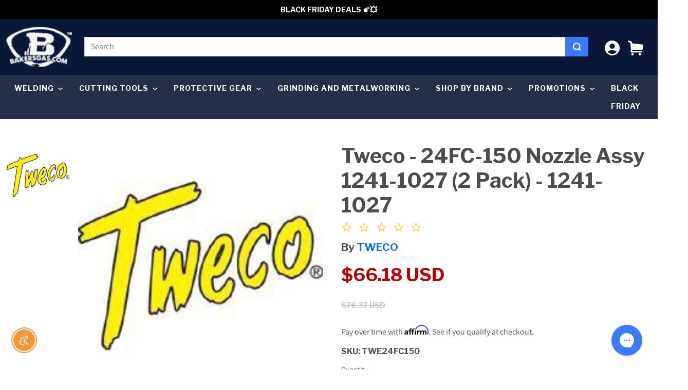

--- FILE ---
content_type: text/html; charset=utf-8
request_url: https://bakersgas.com/products/tweco-24fc-150nozzleassy1241-1027-1241-1027
body_size: 51382
content:
<!doctype html>
<html class="no-js" lang="en">
  <head>
    <meta charset="utf-8">
    <meta http-equiv="X-UA-Compatible" content="IE=edge">
    <meta name="viewport" content="width=device-width,initial-scale=1">
    <meta name="theme-color" content="">
    <link rel="canonical" href="https://bakersgas.com/products/tweco-24fc-150nozzleassy1241-1027-1241-1027">
    <link rel="preconnect" href="https://cdn.shopify.com" crossorigin><link rel="icon" type="image/png" href="//bakersgas.com/cdn/shop/files/New_Baker_s_B_Logo-TM_c04af306-8135-4d27-b383-1ad0229f140d_32x32.png?v=1681244413"><link rel="preconnect" href="https://fonts.shopifycdn.com" crossorigin><title> 
      Tweco - 24FC-150 Nozzle Assy 1241-1027 (2 Pack) - 1241-1027  &ndash; Baker&#39;s Gas &amp; Welding Supplies, Inc.</title>


    
      <meta name="description" content="DescriptionTweco - 24FC-150 NOZZLE ASSY1241-1027 Stop in at bakersgas.com to start saving on this and much much more!">
    

    <!-- Broi Code Start -->









<script>
  
	  	var ecomm_prodid_cd = '28855246487605';
	  	var ecomm_pagetype_cd = 'product';
	  	var ecomm_totalvalue_cd = 66.18;
        var ecomm_productname_cd = "Tweco - 24FC-150 Nozzle Assy 1241-1027 (2 Pack) - 1241-1027";

		window.dataLayerZ = window.dataLayerZ || [];
		window.dataLayerZ.push({
		"pageCode": "product",
		"event": "view_item",
		"ecommerce": {
			"detail": {
				"actionField": {"list": "Related Products"},
				"products": [
                		{
						
                    	"item_name": "Tweco - 24FC-150 Nozzle Assy 1241-1027 (2 Pack) - 1241-1027",
                    	
                    	
						"item_id": "28855246487605",
						"price": "66.18",
						"item_brand": "TWECO",
						"item_category": "Baker's Gas Flash Sale"
						}
                	]
				}
			}
		});

  
</script><!-- Google Tag Manager -->
<script>(function(w,d,s,l,i){w[l]=w[l]||[];w[l].push({'gtm.start':
new Date().getTime(),event:'gtm.js'});var f=d.getElementsByTagName(s)[0],
j=d.createElement(s),dl=l!='dataLayer'?'&l='+l:'';j.async=true;j.src=
'https://www.googletagmanager.com/gtm.js?id='+i+dl;f.parentNode.insertBefore(j,f);
})(window,document,'script','dataLayerZ','GTM-KP8Z8QL');</script>
<!-- End Google Tag Manager -->

<!-- Broi Code Ends -->

<style>
div#product-content-0, div#product-content-1, div#product-content-2, div#product-content-3, div#product-content-4 { overflow:inherit;}
@media screen and (max-width: 480px) {
	div#product-content-0, div#product-content-1, div#product-content-2, div#product-content-3, div#product-content-4 { overflow:scroll;}
}
</style>













    
    

<meta property="og:site_name" content="Baker&#39;s Gas &amp; Welding Supplies, Inc.">
<meta property="og:url" content="https://bakersgas.com/products/tweco-24fc-150nozzleassy1241-1027-1241-1027">
<meta property="og:title" content="Tweco - 24FC-150 Nozzle Assy 1241-1027 (2 Pack) - 1241-1027">
<meta property="og:type" content="product">
<meta property="og:description" content="DescriptionTweco - 24FC-150 NOZZLE ASSY1241-1027 Stop in at bakersgas.com to start saving on this and much much more!"><meta property="og:image" content="http://bakersgas.com/cdn/shop/products/NAS358-1241-1027_492c5912-a069-493f-b813-d661af293f03.jpg?v=1571719484">
  <meta property="og:image:secure_url" content="https://bakersgas.com/cdn/shop/products/NAS358-1241-1027_492c5912-a069-493f-b813-d661af293f03.jpg?v=1571719484">
  <meta property="og:image:width" content="200">
  <meta property="og:image:height" content="200"><meta property="og:price:amount" content="66.18">
  <meta property="og:price:currency" content="USD"><meta name="twitter:site" content="@bakersgas"><meta name="twitter:card" content="summary_large_image">
<meta name="twitter:title" content="Tweco - 24FC-150 Nozzle Assy 1241-1027 (2 Pack) - 1241-1027">
<meta name="twitter:description" content="DescriptionTweco - 24FC-150 NOZZLE ASSY1241-1027 Stop in at bakersgas.com to start saving on this and much much more!">


    
    <script>window.performance && window.performance.mark && window.performance.mark('shopify.content_for_header.start');</script><meta name="facebook-domain-verification" content="qhrll4q3znpn8sxft5endk2a6y292r">
<meta id="shopify-digital-wallet" name="shopify-digital-wallet" content="/25211764789/digital_wallets/dialog">
<meta name="shopify-checkout-api-token" content="0ebca350e9311e3f6aa47124eba4f92e">
<meta id="in-context-paypal-metadata" data-shop-id="25211764789" data-venmo-supported="true" data-environment="production" data-locale="en_US" data-paypal-v4="true" data-currency="USD">
<link rel="alternate" type="application/json+oembed" href="https://bakersgas.com/products/tweco-24fc-150nozzleassy1241-1027-1241-1027.oembed">
<script async="async" src="/checkouts/internal/preloads.js?locale=en-US"></script>
<link rel="preconnect" href="https://shop.app" crossorigin="anonymous">
<script async="async" src="https://shop.app/checkouts/internal/preloads.js?locale=en-US&shop_id=25211764789" crossorigin="anonymous"></script>
<script id="apple-pay-shop-capabilities" type="application/json">{"shopId":25211764789,"countryCode":"US","currencyCode":"USD","merchantCapabilities":["supports3DS"],"merchantId":"gid:\/\/shopify\/Shop\/25211764789","merchantName":"Baker's Gas \u0026 Welding Supplies, Inc.","requiredBillingContactFields":["postalAddress","email","phone"],"requiredShippingContactFields":["postalAddress","email","phone"],"shippingType":"shipping","supportedNetworks":["visa","masterCard","amex","discover","elo","jcb"],"total":{"type":"pending","label":"Baker's Gas \u0026 Welding Supplies, Inc.","amount":"1.00"},"shopifyPaymentsEnabled":true,"supportsSubscriptions":true}</script>
<script id="shopify-features" type="application/json">{"accessToken":"0ebca350e9311e3f6aa47124eba4f92e","betas":["rich-media-storefront-analytics"],"domain":"bakersgas.com","predictiveSearch":true,"shopId":25211764789,"locale":"en"}</script>
<script>var Shopify = Shopify || {};
Shopify.shop = "bakers-gas-welding-supplies-inc.myshopify.com";
Shopify.locale = "en";
Shopify.currency = {"active":"USD","rate":"1.0"};
Shopify.country = "US";
Shopify.theme = {"name":"End of Year Sale 2024  (Black Friday 2025)","id":141390938214,"schema_name":"Dawn","schema_version":"13.0.0","theme_store_id":null,"role":"main"};
Shopify.theme.handle = "null";
Shopify.theme.style = {"id":null,"handle":null};
Shopify.cdnHost = "bakersgas.com/cdn";
Shopify.routes = Shopify.routes || {};
Shopify.routes.root = "/";</script>
<script type="module">!function(o){(o.Shopify=o.Shopify||{}).modules=!0}(window);</script>
<script>!function(o){function n(){var o=[];function n(){o.push(Array.prototype.slice.apply(arguments))}return n.q=o,n}var t=o.Shopify=o.Shopify||{};t.loadFeatures=n(),t.autoloadFeatures=n()}(window);</script>
<script>
  window.ShopifyPay = window.ShopifyPay || {};
  window.ShopifyPay.apiHost = "shop.app\/pay";
  window.ShopifyPay.redirectState = null;
</script>
<script id="shop-js-analytics" type="application/json">{"pageType":"product"}</script>
<script defer="defer" async type="module" src="//bakersgas.com/cdn/shopifycloud/shop-js/modules/v2/client.init-shop-cart-sync_CGREiBkR.en.esm.js"></script>
<script defer="defer" async type="module" src="//bakersgas.com/cdn/shopifycloud/shop-js/modules/v2/chunk.common_Bt2Up4BP.esm.js"></script>
<script type="module">
  await import("//bakersgas.com/cdn/shopifycloud/shop-js/modules/v2/client.init-shop-cart-sync_CGREiBkR.en.esm.js");
await import("//bakersgas.com/cdn/shopifycloud/shop-js/modules/v2/chunk.common_Bt2Up4BP.esm.js");

  window.Shopify.SignInWithShop?.initShopCartSync?.({"fedCMEnabled":true,"windoidEnabled":true});

</script>
<script>
  window.Shopify = window.Shopify || {};
  if (!window.Shopify.featureAssets) window.Shopify.featureAssets = {};
  window.Shopify.featureAssets['shop-js'] = {"shop-cart-sync":["modules/v2/client.shop-cart-sync_CQNAmp__.en.esm.js","modules/v2/chunk.common_Bt2Up4BP.esm.js"],"init-windoid":["modules/v2/client.init-windoid_BMafEeJe.en.esm.js","modules/v2/chunk.common_Bt2Up4BP.esm.js"],"shop-cash-offers":["modules/v2/client.shop-cash-offers_3d66YIS3.en.esm.js","modules/v2/chunk.common_Bt2Up4BP.esm.js","modules/v2/chunk.modal_Dk0o9ppo.esm.js"],"init-fed-cm":["modules/v2/client.init-fed-cm_B-WG4sqw.en.esm.js","modules/v2/chunk.common_Bt2Up4BP.esm.js"],"shop-toast-manager":["modules/v2/client.shop-toast-manager_DhuhblEJ.en.esm.js","modules/v2/chunk.common_Bt2Up4BP.esm.js"],"shop-button":["modules/v2/client.shop-button_B5xLHL5j.en.esm.js","modules/v2/chunk.common_Bt2Up4BP.esm.js"],"avatar":["modules/v2/client.avatar_BTnouDA3.en.esm.js"],"init-shop-email-lookup-coordinator":["modules/v2/client.init-shop-email-lookup-coordinator_hqFayTDE.en.esm.js","modules/v2/chunk.common_Bt2Up4BP.esm.js"],"init-shop-cart-sync":["modules/v2/client.init-shop-cart-sync_CGREiBkR.en.esm.js","modules/v2/chunk.common_Bt2Up4BP.esm.js"],"shop-login-button":["modules/v2/client.shop-login-button_g5QkWrqe.en.esm.js","modules/v2/chunk.common_Bt2Up4BP.esm.js","modules/v2/chunk.modal_Dk0o9ppo.esm.js"],"pay-button":["modules/v2/client.pay-button_Cuf0bNvL.en.esm.js","modules/v2/chunk.common_Bt2Up4BP.esm.js"],"init-shop-for-new-customer-accounts":["modules/v2/client.init-shop-for-new-customer-accounts_Bxwhl6__.en.esm.js","modules/v2/client.shop-login-button_g5QkWrqe.en.esm.js","modules/v2/chunk.common_Bt2Up4BP.esm.js","modules/v2/chunk.modal_Dk0o9ppo.esm.js"],"init-customer-accounts-sign-up":["modules/v2/client.init-customer-accounts-sign-up_al3d1WE3.en.esm.js","modules/v2/client.shop-login-button_g5QkWrqe.en.esm.js","modules/v2/chunk.common_Bt2Up4BP.esm.js","modules/v2/chunk.modal_Dk0o9ppo.esm.js"],"shop-follow-button":["modules/v2/client.shop-follow-button_B9MutJJO.en.esm.js","modules/v2/chunk.common_Bt2Up4BP.esm.js","modules/v2/chunk.modal_Dk0o9ppo.esm.js"],"checkout-modal":["modules/v2/client.checkout-modal_OBPaeP-J.en.esm.js","modules/v2/chunk.common_Bt2Up4BP.esm.js","modules/v2/chunk.modal_Dk0o9ppo.esm.js"],"init-customer-accounts":["modules/v2/client.init-customer-accounts_Brxa5h1K.en.esm.js","modules/v2/client.shop-login-button_g5QkWrqe.en.esm.js","modules/v2/chunk.common_Bt2Up4BP.esm.js","modules/v2/chunk.modal_Dk0o9ppo.esm.js"],"lead-capture":["modules/v2/client.lead-capture_BBBv1Qpe.en.esm.js","modules/v2/chunk.common_Bt2Up4BP.esm.js","modules/v2/chunk.modal_Dk0o9ppo.esm.js"],"shop-login":["modules/v2/client.shop-login_DoNRI_y4.en.esm.js","modules/v2/chunk.common_Bt2Up4BP.esm.js","modules/v2/chunk.modal_Dk0o9ppo.esm.js"],"payment-terms":["modules/v2/client.payment-terms_BlOJedZ2.en.esm.js","modules/v2/chunk.common_Bt2Up4BP.esm.js","modules/v2/chunk.modal_Dk0o9ppo.esm.js"]};
</script>
<script>(function() {
  var isLoaded = false;
  function asyncLoad() {
    if (isLoaded) return;
    isLoaded = true;
    var urls = ["\/\/cdn.ywxi.net\/js\/partner-shopify.js?shop=bakers-gas-welding-supplies-inc.myshopify.com","\/\/cdn.ywxi.net\/js\/partner-shopify.js?shop=bakers-gas-welding-supplies-inc.myshopify.com","https:\/\/shopify.covet.pics\/covet-pics-widget-inject.js?shop=bakers-gas-welding-supplies-inc.myshopify.com","https:\/\/config.gorgias.chat\/bundle-loader\/01GYCC78PTPYM1A3E1N3MZDDAJ?source=shopify1click\u0026shop=bakers-gas-welding-supplies-inc.myshopify.com","https:\/\/static.klaviyo.com\/onsite\/js\/Ja7q5Y\/klaviyo.js?company_id=Ja7q5Y\u0026shop=bakers-gas-welding-supplies-inc.myshopify.com","\/\/cdn.trustedsite.com\/js\/partner-shopify.js?shop=bakers-gas-welding-supplies-inc.myshopify.com","https:\/\/assets.9gtb.com\/loader.js?g_cvt_id=d5fc45c9-8e4b-447b-b6a6-4da15534b134\u0026shop=bakers-gas-welding-supplies-inc.myshopify.com"];
    for (var i = 0; i < urls.length; i++) {
      var s = document.createElement('script');
      s.type = 'text/javascript';
      s.async = true;
      s.src = urls[i];
      var x = document.getElementsByTagName('script')[0];
      x.parentNode.insertBefore(s, x);
    }
  };
  if(window.attachEvent) {
    window.attachEvent('onload', asyncLoad);
  } else {
    window.addEventListener('load', asyncLoad, false);
  }
})();</script>
<script id="__st">var __st={"a":25211764789,"offset":-18000,"reqid":"8b7787b5-ff70-494e-bb37-e3e531f7897a-1762608937","pageurl":"bakersgas.com\/products\/tweco-24fc-150nozzleassy1241-1027-1241-1027","u":"ad568a0742d7","p":"product","rtyp":"product","rid":3727382741045};</script>
<script>window.ShopifyPaypalV4VisibilityTracking = true;</script>
<script id="form-persister">!function(){'use strict';const t='contact',e='new_comment',n=[[t,t],['blogs',e],['comments',e],[t,'customer']],o='password',r='form_key',c=['recaptcha-v3-token','g-recaptcha-response','h-captcha-response',o],s=()=>{try{return window.sessionStorage}catch{return}},i='__shopify_v',u=t=>t.elements[r],a=function(){const t=[...n].map((([t,e])=>`form[action*='/${t}']:not([data-nocaptcha='true']) input[name='form_type'][value='${e}']`)).join(',');var e;return e=t,()=>e?[...document.querySelectorAll(e)].map((t=>t.form)):[]}();function m(t){const e=u(t);a().includes(t)&&(!e||!e.value)&&function(t){try{if(!s())return;!function(t){const e=s();if(!e)return;const n=u(t);if(!n)return;const o=n.value;o&&e.removeItem(o)}(t);const e=Array.from(Array(32),(()=>Math.random().toString(36)[2])).join('');!function(t,e){u(t)||t.append(Object.assign(document.createElement('input'),{type:'hidden',name:r})),t.elements[r].value=e}(t,e),function(t,e){const n=s();if(!n)return;const r=[...t.querySelectorAll(`input[type='${o}']`)].map((({name:t})=>t)),u=[...c,...r],a={};for(const[o,c]of new FormData(t).entries())u.includes(o)||(a[o]=c);n.setItem(e,JSON.stringify({[i]:1,action:t.action,data:a}))}(t,e)}catch(e){console.error('failed to persist form',e)}}(t)}const f=t=>{if('true'===t.dataset.persistBound)return;const e=function(t,e){const n=function(t){return'function'==typeof t.submit?t.submit:HTMLFormElement.prototype.submit}(t).bind(t);return function(){let t;return()=>{t||(t=!0,(()=>{try{e(),n()}catch(t){(t=>{console.error('form submit failed',t)})(t)}})(),setTimeout((()=>t=!1),250))}}()}(t,(()=>{m(t)}));!function(t,e){if('function'==typeof t.submit&&'function'==typeof e)try{t.submit=e}catch{}}(t,e),t.addEventListener('submit',(t=>{t.preventDefault(),e()})),t.dataset.persistBound='true'};!function(){function t(t){const e=(t=>{const e=t.target;return e instanceof HTMLFormElement?e:e&&e.form})(t);e&&m(e)}document.addEventListener('submit',t),document.addEventListener('DOMContentLoaded',(()=>{const e=a();for(const t of e)f(t);var n;n=document.body,new window.MutationObserver((t=>{for(const e of t)if('childList'===e.type&&e.addedNodes.length)for(const t of e.addedNodes)1===t.nodeType&&'FORM'===t.tagName&&a().includes(t)&&f(t)})).observe(n,{childList:!0,subtree:!0,attributes:!1}),document.removeEventListener('submit',t)}))}()}();</script>
<script integrity="sha256-52AcMU7V7pcBOXWImdc/TAGTFKeNjmkeM1Pvks/DTgc=" data-source-attribution="shopify.loadfeatures" defer="defer" src="//bakersgas.com/cdn/shopifycloud/storefront/assets/storefront/load_feature-81c60534.js" crossorigin="anonymous"></script>
<script crossorigin="anonymous" defer="defer" src="//bakersgas.com/cdn/shopifycloud/storefront/assets/shopify_pay/storefront-65b4c6d7.js?v=20250812"></script>
<script data-source-attribution="shopify.dynamic_checkout.dynamic.init">var Shopify=Shopify||{};Shopify.PaymentButton=Shopify.PaymentButton||{isStorefrontPortableWallets:!0,init:function(){window.Shopify.PaymentButton.init=function(){};var t=document.createElement("script");t.src="https://bakersgas.com/cdn/shopifycloud/portable-wallets/latest/portable-wallets.en.js",t.type="module",document.head.appendChild(t)}};
</script>
<script data-source-attribution="shopify.dynamic_checkout.buyer_consent">
  function portableWalletsHideBuyerConsent(e){var t=document.getElementById("shopify-buyer-consent"),n=document.getElementById("shopify-subscription-policy-button");t&&n&&(t.classList.add("hidden"),t.setAttribute("aria-hidden","true"),n.removeEventListener("click",e))}function portableWalletsShowBuyerConsent(e){var t=document.getElementById("shopify-buyer-consent"),n=document.getElementById("shopify-subscription-policy-button");t&&n&&(t.classList.remove("hidden"),t.removeAttribute("aria-hidden"),n.addEventListener("click",e))}window.Shopify?.PaymentButton&&(window.Shopify.PaymentButton.hideBuyerConsent=portableWalletsHideBuyerConsent,window.Shopify.PaymentButton.showBuyerConsent=portableWalletsShowBuyerConsent);
</script>
<script data-source-attribution="shopify.dynamic_checkout.cart.bootstrap">document.addEventListener("DOMContentLoaded",(function(){function t(){return document.querySelector("shopify-accelerated-checkout-cart, shopify-accelerated-checkout")}if(t())Shopify.PaymentButton.init();else{new MutationObserver((function(e,n){t()&&(Shopify.PaymentButton.init(),n.disconnect())})).observe(document.body,{childList:!0,subtree:!0})}}));
</script>
<link id="shopify-accelerated-checkout-styles" rel="stylesheet" media="screen" href="https://bakersgas.com/cdn/shopifycloud/portable-wallets/latest/accelerated-checkout-backwards-compat.css" crossorigin="anonymous">
<style id="shopify-accelerated-checkout-cart">
        #shopify-buyer-consent {
  margin-top: 1em;
  display: inline-block;
  width: 100%;
}

#shopify-buyer-consent.hidden {
  display: none;
}

#shopify-subscription-policy-button {
  background: none;
  border: none;
  padding: 0;
  text-decoration: underline;
  font-size: inherit;
  cursor: pointer;
}

#shopify-subscription-policy-button::before {
  box-shadow: none;
}

      </style>

<script>window.performance && window.performance.mark && window.performance.mark('shopify.content_for_header.end');</script>
<link href="//bakersgas.com/cdn/shop/t/166/assets/theme-css-vendors.min.css?v=29219979650807050551762443502" rel="stylesheet" type="text/css" media="all" />
    <link href="//bakersgas.com/cdn/shop/t/166/assets/theme.min.css?v=114221784965792200981762443502" rel="stylesheet" type="text/css" media="all" />
    <link href="//bakersgas.com/cdn/shop/t/166/assets/custom-styles.css?v=22897439092002279661762443502" rel="stylesheet" type="text/css" media="all" />


    <style data-shopify>
      @font-face {
  font-family: Assistant;
  font-weight: 400;
  font-style: normal;
  font-display: swap;
  src: url("//bakersgas.com/cdn/fonts/assistant/assistant_n4.9120912a469cad1cc292572851508ca49d12e768.woff2") format("woff2"),
       url("//bakersgas.com/cdn/fonts/assistant/assistant_n4.6e9875ce64e0fefcd3f4446b7ec9036b3ddd2985.woff") format("woff");
}

      @font-face {
  font-family: Assistant;
  font-weight: 700;
  font-style: normal;
  font-display: swap;
  src: url("//bakersgas.com/cdn/fonts/assistant/assistant_n7.bf44452348ec8b8efa3aa3068825305886b1c83c.woff2") format("woff2"),
       url("//bakersgas.com/cdn/fonts/assistant/assistant_n7.0c887fee83f6b3bda822f1150b912c72da0f7b64.woff") format("woff");
}

      
      
      @font-face {
  font-family: Assistant;
  font-weight: 400;
  font-style: normal;
  font-display: swap;
  src: url("//bakersgas.com/cdn/fonts/assistant/assistant_n4.9120912a469cad1cc292572851508ca49d12e768.woff2") format("woff2"),
       url("//bakersgas.com/cdn/fonts/assistant/assistant_n4.6e9875ce64e0fefcd3f4446b7ec9036b3ddd2985.woff") format("woff");
}


      
        :root,
        .color-scheme-1 {
          --color-background: 255,255,255;
        
          --gradient-background: #ffffff;
        

        

        --color-foreground: 18,18,18;
        --color-background-contrast: 191,191,191;
        --color-shadow: 18,18,18;
        --color-button: 18,18,18;
        --color-button-text: 255,255,255;
        --color-secondary-button: 255,255,255;
        --color-secondary-button-text: 18,18,18;
        --color-link: 18,18,18;
        --color-badge-foreground: 18,18,18;
        --color-badge-background: 255,255,255;
        --color-badge-border: 18,18,18;
        --payment-terms-background-color: rgb(255 255 255);
      }
      
        
        .color-scheme-2 {
          --color-background: 243,243,243;
        
          --gradient-background: #f3f3f3;
        

        

        --color-foreground: 18,18,18;
        --color-background-contrast: 179,179,179;
        --color-shadow: 18,18,18;
        --color-button: 18,18,18;
        --color-button-text: 243,243,243;
        --color-secondary-button: 243,243,243;
        --color-secondary-button-text: 18,18,18;
        --color-link: 18,18,18;
        --color-badge-foreground: 18,18,18;
        --color-badge-background: 243,243,243;
        --color-badge-border: 18,18,18;
        --payment-terms-background-color: rgb(243 243 243);
      }
      
        
        .color-scheme-3 {
          --color-background: 36,40,51;
        
          --gradient-background: #242833;
        

        

        --color-foreground: 255,255,255;
        --color-background-contrast: 47,52,66;
        --color-shadow: 18,18,18;
        --color-button: 255,255,255;
        --color-button-text: 0,0,0;
        --color-secondary-button: 36,40,51;
        --color-secondary-button-text: 255,255,255;
        --color-link: 255,255,255;
        --color-badge-foreground: 255,255,255;
        --color-badge-background: 36,40,51;
        --color-badge-border: 255,255,255;
        --payment-terms-background-color: rgb(36 40 51);
      }
      
        
        .color-scheme-4 {
          --color-background: 18,18,18;
        
          --gradient-background: #121212;
        

        

        --color-foreground: 255,255,255;
        --color-background-contrast: 146,146,146;
        --color-shadow: 18,18,18;
        --color-button: 255,255,255;
        --color-button-text: 18,18,18;
        --color-secondary-button: 18,18,18;
        --color-secondary-button-text: 255,255,255;
        --color-link: 255,255,255;
        --color-badge-foreground: 255,255,255;
        --color-badge-background: 18,18,18;
        --color-badge-border: 255,255,255;
        --payment-terms-background-color: rgb(18 18 18);
      }
      
        
        .color-scheme-5 {
          --color-background: 180,51,51;
        
          --gradient-background: #b43333;
        

        

        --color-foreground: 255,255,255;
        --color-background-contrast: 81,23,23;
        --color-shadow: 18,18,18;
        --color-button: 255,255,255;
        --color-button-text: 51,79,180;
        --color-secondary-button: 180,51,51;
        --color-secondary-button-text: 255,255,255;
        --color-link: 255,255,255;
        --color-badge-foreground: 255,255,255;
        --color-badge-background: 180,51,51;
        --color-badge-border: 255,255,255;
        --payment-terms-background-color: rgb(180 51 51);
      }
      
        
        .color-scheme-73e8a5bc-f6dd-4e03-9a07-08c956e60d9f {
          --color-background: 255,255,255;
        
          --gradient-background: #ffffff;
        

        

        --color-foreground: 18,18,18;
        --color-background-contrast: 191,191,191;
        --color-shadow: 18,18,18;
        --color-button: 255,149,17;
        --color-button-text: 255,255,255;
        --color-secondary-button: 255,255,255;
        --color-secondary-button-text: 255,149,17;
        --color-link: 255,149,17;
        --color-badge-foreground: 18,18,18;
        --color-badge-background: 255,255,255;
        --color-badge-border: 18,18,18;
        --payment-terms-background-color: rgb(255 255 255);
      }
      

      body, .color-scheme-1, .color-scheme-2, .color-scheme-3, .color-scheme-4, .color-scheme-5, .color-scheme-73e8a5bc-f6dd-4e03-9a07-08c956e60d9f {
        color: rgba(var(--color-foreground), 0.75);
        background-color: rgb(var(--color-background));
      }

      :root {
        --font-body-family: Assistant, sans-serif;
        --font-body-style: normal;
        --font-body-weight: 400;

        --font-heading-family: Assistant, sans-serif;
        --font-heading-style: normal;
        --font-heading-weight: 400;

        --font-body-scale: 1.0;
        --font-heading-scale: 1.0;

        --color-base-text: , , ;
        --color-base-background-1: , , ;
        --color-base-background-2: , , ;
        --color-base-solid-button-labels: , , ;
        --color-base-outline-button-labels: , , ;
        --color-base-accent-1: , , ;
        --color-base-accent-2: , , ;
        --payment-terms-background-color: #FFFFFF;

        --gradient-base-background-1: #FFFFFF;
        --gradient-base-background-2: #F3F3F3;
        --gradient-base-accent-1: #121212;
        --gradient-base-accent-2: #334FB4;

        --page-width: 100rem;
        --page-width-margin: 0rem;

        --product-card-image-padding: 0.0rem;
        --product-card-corner-radius: 0.0rem;
        --product-card-text-alignment: left;
        --product-card-border-width: 0.0rem;
        --product-card-border-opacity: 0.0;
        --product-card-shadow-opacity: 0.1;
        --product-card-shadow-visible: 1;
        --product-card-shadow-horizontal-offset: 0.0rem;
        --product-card-shadow-vertical-offset: 0.0rem;
        --product-card-shadow-blur-radius: 0.0rem;

        --collection-card-image-padding: 0.0rem;
        --collection-card-corner-radius: 0.0rem;
        --collection-card-text-alignment: left;
        --collection-card-border-width: 0.0rem;
        --collection-card-border-opacity: 0.0;
        --collection-card-shadow-opacity: 0.1;
        --collection-card-shadow-visible: 1;
        --collection-card-shadow-horizontal-offset: 0.0rem;
        --collection-card-shadow-vertical-offset: 0.0rem;
        --collection-card-shadow-blur-radius: 0.0rem;

        --blog-card-image-padding: 0.0rem;
        --blog-card-corner-radius: 0.0rem;
        --blog-card-text-alignment: left;
        --blog-card-border-width: 0.0rem;
        --blog-card-border-opacity: 0.0;
        --blog-card-shadow-opacity: 0.1;
        --blog-card-shadow-visible: 1;
        --blog-card-shadow-horizontal-offset: 0.0rem;
        --blog-card-shadow-vertical-offset: 0.0rem;
        --blog-card-shadow-blur-radius: 0.0rem;

        --badge-corner-radius: 4.0rem;

        --popup-border-width: 1px;
        --popup-border-opacity: 0.1;
        --popup-corner-radius: 0px;
        --popup-shadow-opacity: 0.0;
        --popup-shadow-horizontal-offset: 0px;
        --popup-shadow-vertical-offset: 0px;
        --popup-shadow-blur-radius: 0px;

        --drawer-border-width: 1px;
        --drawer-border-opacity: 0.1;
        --drawer-shadow-opacity: 0.0;
        --drawer-shadow-horizontal-offset: 0px;
        --drawer-shadow-vertical-offset: 0px;
        --drawer-shadow-blur-radius: 0px;

        --spacing-sections-desktop: 0px;
        --spacing-sections-mobile: 0px;

        --grid-desktop-vertical-spacing: 8px;
        --grid-desktop-horizontal-spacing: 8px;
        --grid-mobile-vertical-spacing: 4px;
        --grid-mobile-horizontal-spacing: 4px;

        --text-boxes-border-opacity: 0.0;
        --text-boxes-border-width: 0px;
        --text-boxes-radius: 0px;
        --text-boxes-shadow-opacity: 0.0;
        --text-boxes-shadow-visible: 0;
        --text-boxes-shadow-horizontal-offset: 0px;
        --text-boxes-shadow-vertical-offset: 0px;
        --text-boxes-shadow-blur-radius: 0px;

        --buttons-radius: 6px;
        --buttons-radius-outset: 7px;
        --buttons-border-width: 1px;
        --buttons-border-opacity: 1.0;
        --buttons-shadow-opacity: 0.0;
        --buttons-shadow-visible: 0;
        --buttons-shadow-horizontal-offset: 0px;
        --buttons-shadow-vertical-offset: 0px;
        --buttons-shadow-blur-radius: 0px;
        --buttons-border-offset: 0.3px;

        --inputs-radius: 0px;
        --inputs-border-width: 1px;
        --inputs-border-opacity: 0.55;
        --inputs-shadow-opacity: 0.0;
        --inputs-shadow-horizontal-offset: 0px;
        --inputs-margin-offset: 0px;
        --inputs-shadow-vertical-offset: 0px;
        --inputs-shadow-blur-radius: 0px;
        --inputs-radius-outset: 0px;

        --variant-pills-radius: 40px;
        --variant-pills-border-width: 1px;
        --variant-pills-border-opacity: 0.55;
        --variant-pills-shadow-opacity: 0.0;
        --variant-pills-shadow-horizontal-offset: 0px;
        --variant-pills-shadow-vertical-offset: 0px;
        --variant-pills-shadow-blur-radius: 0px;
      }

      *,
      *::before,
      *::after {
        box-sizing: inherit;
      }

      html {
        box-sizing: border-box;
        /* font-size: calc(var(--font-body-scale) * 62.5%); */
        height: 100%;
      }

      body {
        display: grid;
        grid-template-rows: auto auto 1fr auto;
        grid-template-columns: 100%;
        min-height: 100%;
        margin: 0;
        /* font-size: 1.5rem; */
        /* letter-spacing: 0.06rem;
        line-height: calc(1 + 0.8 / var(--font-body-scale)); */
        font-family: var(--font-body-family);
        font-style: var(--font-body-style);
        font-weight: var(--font-body-weight);
      }

      @media screen and (min-width: 750px) {
        body {
          /* font-size: 1.6rem; */
        }
      }

    </style>

    <link rel="preconnect" href="https://fonts.googleapis.com">
    <link rel="preconnect" href="https://fonts.gstatic.com" crossorigin>
    <link href="https://fonts.googleapis.com/css2?family=Source+Sans+Pro:wght@300;400&display=swap" rel="stylesheet" />
    <link href="https://fonts.googleapis.com/css2?family=Libre+Franklin:wght@500;600;700;900&display=swap" rel="stylesheet" />
    <!-- Montserrat -->
    <link href="https://fonts.googleapis.com/css2?family=Montserrat:wght@400;600;700&display=swap" rel="stylesheet">
    <!-- Open Sans -->
    <link href="https://fonts.googleapis.com/css2?family=Open+Sans:wght@300;400;600;700&display=swap" rel="stylesheet"><link rel="preload" as="font" href="//bakersgas.com/cdn/fonts/assistant/assistant_n4.9120912a469cad1cc292572851508ca49d12e768.woff2" type="font/woff2" crossorigin><link rel="preload" as="font" href="//bakersgas.com/cdn/fonts/assistant/assistant_n4.9120912a469cad1cc292572851508ca49d12e768.woff2" type="font/woff2" crossorigin><!-- Swiper CSS -->
    <link rel="stylesheet" href="https://cdn.jsdelivr.net/npm/swiper@11/swiper-bundle.min.css"/>
    <!-- Swiper JS -->
    <script defer src="https://cdn.jsdelivr.net/npm/swiper@11/swiper-bundle.min.js"></script>

    <script>document.documentElement.className = document.documentElement.className.replace('no-js', 'js');
    if (Shopify.designMode) {
      document.documentElement.classList.add('shopify-design-mode');
    }
    </script>

    <!-- Yotpo JavaScript | location: Layout > theme.liquid  -->
    <script type="text/javascript">
    (function e(){var e=document.createElement("script");e.type="text/javascript",e.async=true,e.src="//staticw2.yotpo.com/UoKbU7v1S3V49eo6NzwsFlsRulpgs8cRWZ1rGPHX/widget.js";var t=document.getElementsByTagName("script")[0];t.parentNode.insertBefore(e,t)})();
    </script>
    <!-- End of Yotpo JavaScript -->

    <!-- script type="text/javascript" src="//cdn.nextopia.net/nxt-app/504546098df5b136b876818ecd1664e9.js" async></script -->

    <!-- Affirm -->
    <script>
    _affirm_config = {
        public_api_key:  "247P2X15EI47F2QU",
        script:          "https://cdn1.affirm.com/js/v2/affirm.js"
    };
    (function(l,g,m,e,a,f,b){var d,c=l[m]||{},h=document.createElement(f),n=document.getElementsByTagName(f)[0],k=function(a,b,c){return function(){a[b]._.push([c,arguments])}};c[e]=k(c,e,"set");d=c[e];c[a]={};c[a]._=[];d._=[];c[a][b]=k(c,a,b);a=0;for(b="set add save post open empty reset on off trigger ready setProduct".split(" ");a<b.length;a++)d[b[a]]=k(c,e,b[a]);a=0;for(b=["get","token","url","items"];a<b.length;a++)d[b[a]]=function(){};h.async=!0;h.src=g[f];n.parentNode.insertBefore(h,n);delete g[f];d(g);l[m]=c})(window,_affirm_config,"affirm","checkout","ui","script","ready");
    // Use your live public API Key and https://cdn1.affirm.com/js/v2/affirm.js script to point to Affirm production environment.

    </script>
    <!-- End Affirm -->

    <!-- PriceSpider Pixel script -->
<script async src="//cdn.pricespider.com/pathinsights/ps-pi- ps.min.js"></script>
<script>
var pSgetUrlParameter = function (name) {
name = name.replace(/[\[]/, '\\[').replace(/[\]]/, '\\]'); var regex = new RegExp('[\\?&]' + name + '=([^&#]*)');
var results = regex.exec(location.search);
return results === null ? '' :
decodeURIComponent(results[1].replace(/\+/g, ' ')); };
var pSsetCookie = function (value) { pswtb.purchaseTracking.setCookie(value); document.cookie = "pswtb.psrid=" + value;
} </script>
<!-- PriceSpider Pixel end -->

<!-- **BEGIN** Hextom QAB Integration // Main - DO NOT MODIFY -->
<script type="application/javascript">
    window.hextom_qab_meta = {
        p1: [
            
                
                    "ocewT_dnarB"
                    ,
                
                    "elzzoN GIM_epyT tcudorP"
                    
                
            
        ],
        p2: {
            
        }
    };
</script>
<!-- **END** Hextom QAB Integration // Main - DO NOT MODIFY -->

<!-- PriceSpider Pixel Implementation -->
<script async>
document.addEventListener('DOMContentLoaded', (event) => {
  if (pSgetUrlParameter("psrid").length > 0) {
    sessionStorage.setItem("psrid", pSgetUrlParameter("psrid"))
  }
});
</script>
<!-- PriceSpider end -->
<script src="//cdn.pricespider.com/pathinsights/ps-pi-ps.min.js" defer></script>

<!--Gorgias Chat Widget Start-->
<script id="gorgias-chat-widget-install-v2" src="https://config.gorgias.chat/gorgias-chat-bundle-loader.js?applicationId=12332"></script>
<script id="gorgias-chat-shopify-install">
!function(_){
  _.SHOPIFY_PERMANENT_DOMAIN="bakers-gas-welding-supplies-inc.myshopify.com",
  _.SHOPIFY_CUSTOMER_ID="",
  _.SHOPIFY_CUSTOMER_EMAIL=""
}(window||{});
</script>
<!--Gorgias Chat Widget End-->
<script>var HIDE_POWERED_BY_GORGIAS = true;</script>




    
    <script type="text/javascript" src="https://vendor1.quickspark.com/one-liner.js?vc=6cd8h6x" id="quickspark-api" defer></script>
     

<script>
    var appEnvironment = 'storelocator-prod';
    var shopHash = '99cb65413ab0f62a7dd3924bd1fa2899';
</script>

<script>
    
    
    SCASLShopifyProduct = {id:3727382741045,handle:'tweco-24fc-150nozzleassy1241-1027-1241-1027',title:"Tweco - 24FC-150 Nozzle Assy 1241-1027 (2 Pack) - 1241-1027",variants: [{"id":28855246487605,"title":"Default Title","option1":"Default Title","option2":null,"option3":null,"sku":"TWE24FC150","requires_shipping":true,"taxable":true,"featured_image":null,"available":true,"name":"Tweco - 24FC-150 Nozzle Assy 1241-1027 (2 Pack) - 1241-1027","public_title":null,"options":["Default Title"],"price":6618,"weight":454,"compare_at_price":7637,"inventory_management":null,"barcode":"","requires_selling_plan":false,"selling_plan_allocations":[],"quantity_rule":{"min":1,"max":null,"increment":1}}],tags: ["Brand_Tweco","Product Type_MIG Nozzle"],collections: [{"id":271376449638,"handle":"bakers-gas-flash-sale","title":"Baker's Gas Flash Sale","updated_at":"2025-11-08T07:12:44-05:00","body_html":"\u003cp\u003eGet them while they're hot! Baker's Flash Sale has a wide variety of products ranging from protective gear to machines that could be yours for less!\u003c\/p\u003e","published_at":"2023-03-09T16:18:25-05:00","sort_order":"best-selling","template_suffix":"","disjunctive":true,"rules":[{"column":"vendor","relation":"not_equals","condition":"Miller Electric"},{"column":"vendor","relation":"not_equals","condition":"Hypertherm"},{"column":"title","relation":"not_equals","condition":"Free MIG Consumable Kit for Miller MDX-100 Gun, .030 \/ .035 Wire"}],"published_scope":"web","image":{"created_at":"2023-08-01T08:30:39-04:00","alt":"Lincoln and Miller Helmets","width":1368,"height":356,"src":"\/\/bakersgas.com\/cdn\/shop\/collections\/3350-series.png?v=1713988871"}},{"id":262814892134,"handle":"end-of-year-sale-2021","title":"End of Year Sale","updated_at":"2025-11-08T07:12:44-05:00","body_html":"Our end-of-the-year sale has a wide variety of products for all your welding needs! Check out BakersGas.com and find what's right for you!","published_at":"2021-12-29T17:37:36-05:00","sort_order":"best-selling","template_suffix":"","disjunctive":false,"rules":[{"column":"vendor","relation":"not_equals","condition":"Hypertherm"}],"published_scope":"global","image":{"created_at":"2024-05-16T17:05:58-04:00","alt":null,"width":1368,"height":356,"src":"\/\/bakersgas.com\/cdn\/shop\/collections\/End_of_Year_Sale.png?v=1715893559"}},{"id":134528335925,"handle":"esab","title":"ESAB Products","updated_at":"2025-11-08T07:12:44-05:00","body_html":"\u003cmeta charset=\"utf-8\"\u003e\n\u003cp\u003eESAB produces consumables and equipment for virtually every welding and cutting process and application. Almost 100 years of continuous research, development, and manufacture have made ESAB the world leader in welding, and cutting and also an international supplier of products, know-how, and services that none can match. Baker's Gas is an authorized online distributor and service center for ESAB.\u003c\/p\u003e\n\u003cp\u003e**Baker's Exclusive Offers on ESAB equipment as preferred partner**\u003c\/p\u003e","published_at":"2019-06-14T15:03:36-04:00","sort_order":"best-selling","template_suffix":"","disjunctive":true,"rules":[{"column":"tag","relation":"equals","condition":"Brand_Victor"},{"column":"tag","relation":"equals","condition":"Brand_ESAB"},{"column":"tag","relation":"equals","condition":"Brand_Thermal Dynamics"},{"column":"tag","relation":"equals","condition":"Brand_Tweco"},{"column":"title","relation":"contains","condition":"MIG Consumable Kit for Tweco"}],"published_scope":"web","image":{"created_at":"2019-09-09T18:00:12-04:00","alt":"ESAB Banner","width":1300,"height":410,"src":"\/\/bakersgas.com\/cdn\/shop\/collections\/BURN-AND-EARN-Q4.png?v=1678460271"}},{"id":264396963942,"handle":"fathers-day","title":"Father's Day","updated_at":"2025-11-08T07:12:44-05:00","body_html":"A collection of some of the best Father's Day gifts a welder could ask for. Call our support line if you need help finding your next gift!","published_at":"2022-06-09T15:27:51-04:00","sort_order":"best-selling","template_suffix":"","disjunctive":true,"rules":[{"column":"variant_price","relation":"less_than","condition":"300"},{"column":"vendor","relation":"equals","condition":"Metabo"},{"column":"type","relation":"contains","condition":"Tool"},{"column":"title","relation":"contains","condition":"Multi"},{"column":"title","relation":"not_contains","condition":"Add"}],"published_scope":"web","image":{"created_at":"2022-06-09T15:33:38-04:00","alt":null,"width":2880,"height":1192,"src":"\/\/bakersgas.com\/cdn\/shop\/collections\/dad.png?v=1654803219"}},{"id":135401635893,"handle":"mig-consumables","title":"MIG Consumables","updated_at":"2025-11-08T07:12:44-05:00","body_html":"All MIG consumables offered by Bakers in one place for great prices.","published_at":"2019-06-28T14:00:58-04:00","sort_order":"manual","template_suffix":"","disjunctive":true,"rules":[{"column":"tag","relation":"equals","condition":"Product Type_Contact Tip"},{"column":"tag","relation":"equals","condition":"Product Type_MIG Nozzle"},{"column":"tag","relation":"equals","condition":"Compatible With_ESAB Rebel EM 215ic"},{"column":"tag","relation":"equals","condition":"Compatible With_ESAB Rebel EM 235ic"},{"column":"tag","relation":"equals","condition":"Compatible With_Miller Millermatic 255"},{"column":"tag","relation":"equals","condition":"Compatible With_Miller Millermatic 211"},{"column":"tag","relation":"equals","condition":"Compatible With_Miller Millermatic 252"},{"column":"tag","relation":"equals","condition":"Compatible With_Miller Millermatic 212"}],"published_scope":"web","image":{"created_at":"2023-02-27T16:24:27-05:00","alt":"MIG Consumables","width":1300,"height":410,"src":"\/\/bakersgas.com\/cdn\/shop\/collections\/MIG_Consumables_Banner.png?v=1677533067"}},{"id":137298903093,"handle":"all","title":"Products","updated_at":"2025-11-08T07:12:44-05:00","body_html":"All of the products offered here at Bakers Gas in one place.","published_at":"2019-07-29T14:37:16-04:00","sort_order":"alpha-asc","template_suffix":"","disjunctive":false,"rules":[{"column":"type","relation":"not_equals","condition":"Product Fee"},{"column":"title","relation":"not_equals","condition":"Free MIG Consumable Kit for Miller MDX-100 Gun, .030 \/ .035 Wire"}],"published_scope":"web","image":{"created_at":"2024-06-28T16:02:57-04:00","alt":"Baker's Gas Products","width":1368,"height":356,"src":"\/\/bakersgas.com\/cdn\/shop\/collections\/Baker_s_Screen_c6a2faa8-9bbc-4659-ad21-769e1e30f338.png?v=1719604977"}},{"id":134532169781,"handle":"tweco","title":"Tweco Products","updated_at":"2025-11-08T07:12:43-05:00","body_html":"\u003cp\u003e\u003cmeta charset=\"utf-8\"\u003e\u003cspan\u003eTweco has now produced more than two million MIG guns and is the industry leader in the production of MIG guns and cables, manual arc welding electrode holders, and accessories.\u003c\/span\u003e\u003c\/p\u003e","published_at":"2019-06-14T15:03:36-04:00","sort_order":"best-selling","template_suffix":"","disjunctive":true,"rules":[{"column":"vendor","relation":"equals","condition":"TWECO"}],"published_scope":"web","image":{"created_at":"2023-03-10T11:57:23-05:00","alt":"Tweco Banner","width":1300,"height":410,"src":"\/\/bakersgas.com\/cdn\/shop\/collections\/Tweco_Banner.png?v=1678467443"}}],vendor: "TWECO",};
</script>


<script id='merchantWidgetScript' src="https://www.gstatic.com/shopping/merchant/merchantwidget.js" defer></script>
<script type="text/javascript">
  merchantWidgetScript.addEventListener('load', function () {
    merchantwidget.start({
      position: 'LEFT_BOTTOM',
      sideMargin: 22,
      bottomMargin: 75,
      mobileSideMargin: 26,
      mobileBottomMargin: 75
    });
  });
</script>

<!-- BEGIN app block: shopify://apps/klaviyo-email-marketing-sms/blocks/klaviyo-onsite-embed/2632fe16-c075-4321-a88b-50b567f42507 -->












  <script async src="https://static.klaviyo.com/onsite/js/Ja7q5Y/klaviyo.js?company_id=Ja7q5Y"></script>
  <script>!function(){if(!window.klaviyo){window._klOnsite=window._klOnsite||[];try{window.klaviyo=new Proxy({},{get:function(n,i){return"push"===i?function(){var n;(n=window._klOnsite).push.apply(n,arguments)}:function(){for(var n=arguments.length,o=new Array(n),w=0;w<n;w++)o[w]=arguments[w];var t="function"==typeof o[o.length-1]?o.pop():void 0,e=new Promise((function(n){window._klOnsite.push([i].concat(o,[function(i){t&&t(i),n(i)}]))}));return e}}})}catch(n){window.klaviyo=window.klaviyo||[],window.klaviyo.push=function(){var n;(n=window._klOnsite).push.apply(n,arguments)}}}}();</script>

  
    <script id="viewed_product">
      if (item == null) {
        var _learnq = _learnq || [];

        var MetafieldReviews = null
        var MetafieldYotpoRating = null
        var MetafieldYotpoCount = null
        var MetafieldLooxRating = null
        var MetafieldLooxCount = null
        var okendoProduct = null
        var okendoProductReviewCount = null
        var okendoProductReviewAverageValue = null
        try {
          // The following fields are used for Customer Hub recently viewed in order to add reviews.
          // This information is not part of __kla_viewed. Instead, it is part of __kla_viewed_reviewed_items
          MetafieldReviews = {};
          MetafieldYotpoRating = null
          MetafieldYotpoCount = null
          MetafieldLooxRating = null
          MetafieldLooxCount = null

          okendoProduct = null
          // If the okendo metafield is not legacy, it will error, which then requires the new json formatted data
          if (okendoProduct && 'error' in okendoProduct) {
            okendoProduct = null
          }
          okendoProductReviewCount = okendoProduct ? okendoProduct.reviewCount : null
          okendoProductReviewAverageValue = okendoProduct ? okendoProduct.reviewAverageValue : null
        } catch (error) {
          console.error('Error in Klaviyo onsite reviews tracking:', error);
        }

        var item = {
          Name: "Tweco - 24FC-150 Nozzle Assy 1241-1027 (2 Pack) - 1241-1027",
          ProductID: 3727382741045,
          Categories: ["Baker's Gas Flash Sale","End of Year Sale","ESAB Products","Father's Day","MIG Consumables","Products","Tweco Products"],
          ImageURL: "https://bakersgas.com/cdn/shop/products/NAS358-1241-1027_492c5912-a069-493f-b813-d661af293f03_grande.jpg?v=1571719484",
          URL: "https://bakersgas.com/products/tweco-24fc-150nozzleassy1241-1027-1241-1027",
          Brand: "TWECO",
          Price: "$66.18",
          Value: "66.18",
          CompareAtPrice: "$76.37"
        };
        _learnq.push(['track', 'Viewed Product', item]);
        _learnq.push(['trackViewedItem', {
          Title: item.Name,
          ItemId: item.ProductID,
          Categories: item.Categories,
          ImageUrl: item.ImageURL,
          Url: item.URL,
          Metadata: {
            Brand: item.Brand,
            Price: item.Price,
            Value: item.Value,
            CompareAtPrice: item.CompareAtPrice
          },
          metafields:{
            reviews: MetafieldReviews,
            yotpo:{
              rating: MetafieldYotpoRating,
              count: MetafieldYotpoCount,
            },
            loox:{
              rating: MetafieldLooxRating,
              count: MetafieldLooxCount,
            },
            okendo: {
              rating: okendoProductReviewAverageValue,
              count: okendoProductReviewCount,
            }
          }
        }]);
      }
    </script>
  




  <script>
    window.klaviyoReviewsProductDesignMode = false
  </script>







<!-- END app block --><!-- BEGIN app block: shopify://apps/mappy-store-locator/blocks/bss-sl-script/edfca2bd-82ad-413c-b32c-580d239b17ab --><script id="bss-locator-config-data">
    var locatorData = {"storeId":7350,"styleId":"cf4f5a2b0f0436f","pageId":102441812070,"redirectToPage":"store-locator-1","apiKey":"AIzaSyCNjbvMqK45kXspMFmVYO1ns5vSjzhzKnQ","translation":"{\"radius\":\"Radius\",\"tagOption\":\"Select tag\",\"tag\":\"Tag\",\"countries\":\"Countries\",\"countryOption\":\"Select country\",\"findStore\":\"Find Store\",\"store\":\"Stores\",\"find_my_location\":\"Find my location\",\"schedule\":\"Schedule\",\"phone\":\"Phone\",\"email\":\"Email\",\"website\":\"Website\",\"fax\":\"Fax\",\"address\":\"Address\",\"enter_your_location\":\"Enter your location\",\"list\":\"List\",\"map\":\"Map\",\"monday\":\"MONDAY\",\"tuesday\":\"TUESDAY\",\"wednesday\":\"WEDNESDAY\",\"thursday\":\"THURSDAY\",\"friday\":\"FRIDAY\",\"saturday\":\"SATURDAY\",\"sunday\":\"SUNDAY\",\"allday\":\"ALLDAY\",\"product\":\"Product\",\"dayoff\":\"DAYOFF\",\"distance\":\"Distance\",\"notFound\":\"Not found any stores\",\"noLimit\":\"No limit\",\"youAreHere\":\"You are here\",\"all\":\"All\",\"clearAllFilter\":\"Clear all filter\",\"filterByCountry\":\"Filter by country\",\"searchResult\":\"Search result\",\"searchByLocation\":\"Location\",\"searchByPhone\":\"Phone\",\"searchByStoreName\":\"Store name\",\"searchByZipCode\":\"ZIP code\",\"enterPhoneNumber\":\"Enter phone number\",\"enterStoreName\":\"Enter store name\",\"enterZipCode\":\"Enter ZIP code\"}","planCode":"startup","mapType":1,"mapStyleType":0,"customStyleId":"","zoom_map":"13","scheduleMenu":1,"addressMenu":1,"phoneMenu":1,"faxMenu":1,"emailMenu":1,"websiteMenu":1,"storeLinkMenu":0,"notShowColonMenu":0,"scheduleMap":1,"addressMap":1,"phoneMap":1,"faxMap":1,"emailMap":1,"websiteMap":1,"storeLinkMap":0,"notShowColonMap":0,"directionLinkMenu":1,"directionLinkMap":1,"autoDetectAddress":1,"radiusSearch":0,"defaultRadius":50,"searchResultQuantityDisplay":50,"tagSearch":1,"tagOption":0,"countryOption":0,"pageTitle":null,"pageDescription":null,"showPageTitle":0,"showPageDescription":0,"osm_type":"osmCold","showCountryFilter":0,"selectLocation":1,"selectPhone":0,"selectStoreName":0,"selectZipCode":0,"template":1,"templateCase":5,"layout":2,"enableSearchButton":1,"searchBarPosition":0,"distanceUnit":"miles","zoomCountLocation":0,"customFieldMap":1,"customFieldMenu":1,"defaultLat":null,"defaultLng":null,"manual_default_address":0,"showAllAddress":0,"createdAt":"2025-05-12T19:52:11.000Z","enablePage":0,"formActive":0,"formTitleActive":0,"formTitle":"","formDescription":"","formCustomCss":"","isNewPlaceAPI":true,"isRestricted":false,"templatePopup":"\n    <div class=\"store-locator-popup-container\" >\n      <div class=\"close-button-map-popup\" title=\"Close map popup\" onclick=\"toggle_popup()\">\n        <svg xmlns=\"http://www.w3.org/2000/svg\" width=\"30px\" height=\"30px\" fill=\"currentColor\" viewBox=\"0 0 24 24\">\n        <path stroke=\"#fff\" stroke-linecap=\"round\" stroke-linejoin=\"round\" stroke-width=\"2\" d=\"m15 9-6 6m0-6 6 6m6-3a9 9 0 1 1-18 0 9 9 0 0 1 18 0Z\"/>\n      </svg>\n\n      </div>\n      \n        <div id=\"store-locator-page-parent\" class=\"store-locator-page-parent-popup\">\n                  <div id=\"store-locator-page\" class=\"page-layout-style\">\n                    \n    <div class=\"search-bar-container search-bar-above-map\">\n      \n    <div id='bss-wrapper-header'>\n      <div class=\"bss-wrapper-search-group\">\n        <div class=\"bss-wrapper-search\">\n          <div id='bss-select-search-option'> </div>\n          <div id=\"bss-search-result-wrapper\">\n            <label for=\"bss-search-input\" class=\"visually-hidden\">Search Input</label>\n            <input type='text' id='bss-search-input' alt=\"search-input\" placeholder=' Enter your location ' />\n            <div id=\"bss-suggest-results\"></div>\n          </div>\n          \n        </div>\n\n        <div id='bss-btn-wrapper' style='display:  flex;'>\n          <button id='bss-search-btn' title=\"Find Store\" >\n            <svg aria-hidden=\"true\" xmlns=\"http://www.w3.org/2000/svg\" width=\"20\" height=\"20\" fill=\"none\" viewBox=\"0 0 24 24\"><path stroke=\"currentColor\" stroke-linecap=\"round\" stroke-width=\"2\" d=\"m21 21-3.5-3.5M17 10a7 7 0 1 1-14 0 7 7 0 0 1 14 0Z\" /></svg>\n          </button>\n        </div>\n      </div>\n\n      <div id='bss-wrapper-button'>\n\n        <div id='bss-wrapper-radius'>\n          <label style=\"flex-shrink: 0\" > Radius</label>\n          <div class=\"bss-wrapper-radius-value-cover\" >\n            <input \n              id='bss-radius-filter'\n              type='range'\n              min='0'\n              max='100'\n              value='50'\n            >\n            <div id='bss-wrapper-radius-value'>\n              <span id='bss-radius-value'> 50 </span>\n              <span id='bss-unit'></span>\n            </div>\n          </div>\n        </div>\n      </div>\n    </div>\n\n    <div class=\"filter-group\">\n      <div class=\"filter-categories\">\n\n        <div class=\"bss-wrapper-tag-cover\">\n          <div id='bss-wrapper-tag'>\n              <p style='font-weight: bold; margin: auto 0px;margin-right: 10px; font-size: 14px; flex-shrink: 0; '> Tag\n              </p>\n              <div id='bss-filter-tag-wrapper' class='custom-scrollbar'>\n                <div id='bss-filter-tag'></div>\n              </div>\n          </div>\n        </div>\n  \n        <div class=\"bss-wrapper-country-cover\">\n          <div id='bss-wrapper-country'>\n            <p style='font-weight: bold; margin: auto 0px;margin-right: 10px; font-size: 14px; flex-shrink: 0; '> Countries </p>\n            <div id='bss-filter-country-wrapper' class='custom-scrollbar'>\n                <div id='bss-filter-country'></div>\n            </div>\n          </div>\n        </div>\n      </div>\n\n      <div id='bss-wrapper-clear'></div>\n    </div>\n  \n    </div>\n  \n                    <div style='position: relative; display: flex;'>\n                      \n    <div\n      id=\"bss-map-wrapper\"\n      style=\"\n        width: 100%;\n        height: 620px;\n        position: relative;\n        overflow: hidden;\n        border-top: 1px solid #c4c4c4;\n        border-bottom: 1px solid #c4c4c4;\n      \"\n    ></div>\n  \n                        <div id='bss-map-search-box' isOpen=\"0\" class='page-locator-layout split'>\n                          <div id='bss-search-result-title'> Stores </div>\n                          \n    <div id=\"bss-numbers-of-stores\"></div>\n    <div\n      style=\"position: relative;\"\n      class=\"custom-scrollbar\"\n    >\n      <div id=\"bss-search-result\"></div>\n    </div>\n  \n                        </div>\n                    </div>\n                  </div>\n                </div>\n      \n    </div>\n  ","templatePage":"\n      <div id='locator-title' style='display: none;'>\n        <h1>Store Locator</h1>\n      </div>\n      <div id='locator-description' style='display: none;'>\n        \n      </div>\n      <div id='store-locator-page-parent'>\n              <div id='store-locator-page' style='display: none' >\n                  \n    <div class=\"search-bar-container search-bar-above-map\">\n      \n    <div id='bss-wrapper-header'>\n      <div class=\"bss-wrapper-search-group\">\n        <div class=\"bss-wrapper-search\">\n          <div id='bss-select-search-option'> </div>\n          <div id=\"bss-search-result-wrapper\">\n            <label for=\"bss-search-input\" class=\"visually-hidden\">Search Input</label>\n            <input type='text' id='bss-search-input' alt=\"search-input\" placeholder=' Enter your location ' />\n            <div id=\"bss-suggest-results\"></div>\n          </div>\n          \n        </div>\n\n        <div id='bss-btn-wrapper' style='display:  flex;'>\n          <button id='bss-search-btn' title=\"Find Store\" >\n            <svg aria-hidden=\"true\" xmlns=\"http://www.w3.org/2000/svg\" width=\"20\" height=\"20\" fill=\"none\" viewBox=\"0 0 24 24\"><path stroke=\"currentColor\" stroke-linecap=\"round\" stroke-width=\"2\" d=\"m21 21-3.5-3.5M17 10a7 7 0 1 1-14 0 7 7 0 0 1 14 0Z\" /></svg>\n          </button>\n        </div>\n      </div>\n\n      <div id='bss-wrapper-button'>\n\n        <div id='bss-wrapper-radius'>\n          <label style=\"flex-shrink: 0\" > Radius</label>\n          <div class=\"bss-wrapper-radius-value-cover\" >\n            <input \n              id='bss-radius-filter'\n              type='range'\n              min='0'\n              max='100'\n              value='50'\n            >\n            <div id='bss-wrapper-radius-value'>\n              <span id='bss-radius-value'> 50 </span>\n              <span id='bss-unit'></span>\n            </div>\n          </div>\n        </div>\n      </div>\n    </div>\n\n    <div class=\"filter-group\">\n      <div class=\"filter-categories\">\n\n        <div class=\"bss-wrapper-tag-cover\">\n          <div id='bss-wrapper-tag'>\n              <p style='font-weight: bold; margin: auto 0px;margin-right: 10px; font-size: 14px; flex-shrink: 0; color: #202223;'> Tag\n              </p>\n              <div id='bss-filter-tag-wrapper' class='custom-scrollbar'>\n                <div id='bss-filter-tag'></div>\n              </div>\n          </div>\n        </div>\n  \n        <div class=\"bss-wrapper-country-cover\">\n          <div id='bss-wrapper-country'>\n            <p style='font-weight: bold; margin: auto 0px;margin-right: 10px; font-size: 14px; flex-shrink: 0; color: #202223;'> Countries </p>\n            <div id='bss-filter-country-wrapper' class='custom-scrollbar'>\n                <div id='bss-filter-country'></div>\n            </div>\n          </div>\n        </div>\n      </div>\n\n      <div id='bss-wrapper-clear'></div>\n    </div>\n  \n    </div>\n  \n                  <div style='position: relative; display: flex;'>\n                    \n    <div\n      id=\"bss-map-wrapper\"\n      style=\"\n        width: 100%;\n        height: 620px;\n        position: relative;\n        overflow: hidden;\n        border-top: 1px solid #c4c4c4;\n        border-bottom: 1px solid #c4c4c4;\n      \"\n    ></div>\n  \n                      <div id='bss-map-search-box' isOpen=\"0\" class='page-locator-layout split' >\n                          <div id='bss-search-result-title'> Stores </div>\n                          \n    <div id=\"bss-numbers-of-stores\"></div>\n    <div\n      style=\"position: relative;\"\n      class=\"custom-scrollbar\"\n    >\n      <div id=\"bss-search-result\"></div>\n    </div>\n  \n                      </div>\n                  </div>\n              </div>\n          </div>\n    ","storeLocatorTotalKey":0}
    if (typeof BSS_SL == 'undefined' || locatorData != "") {
        let storeLocators = []
        let tagList = []
        
        
        

        
            
            
            
            
                
                
                storeLocators = [...storeLocators, ...[{"id":496732,"storeName":"Baker's Gas - Bryan","address":"1217 East High Street","country":"US","city":"Bryan","state":"OH","zipCode":"43506","phone":"419.636.5027","fax":"","email":"","description":"Hours: M-F 8am-5pm, Sat 8am-12pm","web":"https://bakersgas.com/","tags":"","schedule":"[{\"date\":\"monday\"},{\"date\":\"tuesday\"},{\"date\":\"wednesday\"},{\"date\":\"thursday\"},{\"date\":\"friday\"},{\"date\":\"saturday\"},{\"date\":\"sunday\"},{\"date\":\"schedule\",\"value\":false}]","img":"https://cdn.shopify.com/s/files/1/0688/3600/0033/files/img-1671545977925.png?v=1696498831","img_s3":"","marker":"https://store-locator.bsscommerce.com/image/location-pin.svg","marker_s3":"","lat":"41.4756101","lng":"-84.5324368","products":"","shopName":"bakers-gas-welding-supplies-inc.myshopify.com","status":1,"custom":null,"positionLoca":4,"positionPhone":0,"positionFax":3,"positionEmail":1,"positionWeb":2,"positionSocial":5,"social_networks":"[{\"type\":\"Facebook\",\"enable\":false,\"content\":\"\"},{\"type\":\"Instagram\",\"enable\":false,\"content\":\"\"},{\"type\":\"YouTube\",\"enable\":false,\"content\":\"\"},{\"type\":\"Twitter\",\"enable\":false,\"content\":\"\"},{\"type\":\"LinkedIn\",\"enable\":false,\"content\":\"\"}]","active":1,"priority":10000,"deletedAt":null,"is_online_store":0,"source_ggs":null,"external_id":null,"createdAt":"2025-05-12T20:01:24.000Z","updatedAt":"2025-05-12T20:01:24.000Z","customField":[]},{"id":496730,"storeName":"Baker's Gas - Defiance","address":"26016 Nostalgic Dr","country":"US","city":"Defiance","state":"OH","zipCode":"43512","phone":"419.782.7906","fax":"","email":"","description":"Hours: M-F 8am-5pm, Sat 8am-12pm","web":"https://bakersgas.com/","tags":"","schedule":"[{\"date\":\"monday\",\"value\":\"\"},{\"date\":\"tuesday\",\"value\":\"\"},{\"date\":\"wednesday\",\"value\":\"\"},{\"date\":\"thursday\",\"value\":\"\"},{\"date\":\"friday\",\"value\":\"\"},{\"date\":\"saturday\",\"value\":\"\"},{\"date\":\"sunday\",\"value\":\"\"},{\"date\":\"schedule\",\"value\":false}]","img":"https://cdn.shopify.com/s/files/1/0688/3600/0033/files/img-1688046217791.png?v=1696498850","img_s3":"","marker":"https://store-locator.bsscommerce.com/image/location-pin.svg","marker_s3":"","lat":"41.310794","lng":"-84.32083399999999","products":"","shopName":"bakers-gas-welding-supplies-inc.myshopify.com","status":1,"custom":null,"positionLoca":4,"positionPhone":0,"positionFax":3,"positionEmail":1,"positionWeb":2,"positionSocial":5,"social_networks":"[{\"type\":\"Facebook\",\"enable\":false,\"content\":\"\"},{\"type\":\"Instagram\",\"enable\":false,\"content\":\"\"},{\"type\":\"YouTube\",\"enable\":false,\"content\":\"\"},{\"type\":\"Twitter\",\"enable\":false,\"content\":\"\"},{\"type\":\"LinkedIn\",\"enable\":false,\"content\":\"\"}]","active":1,"priority":10000,"deletedAt":null,"is_online_store":0,"source_ggs":null,"external_id":null,"createdAt":"2025-05-12T19:59:33.000Z","updatedAt":"2025-05-12T20:00:34.000Z","customField":[]},{"id":496726,"storeName":"Baker's Gas - Fremont","address":"1184 Indiana 120","country":"US","city":"Fremont","state":"IN","zipCode":"46737","phone":"260.918.1999","fax":"","email":"","description":"Hours: M-F 8am-5pm, Sat 8am-12pm","web":"https://bakersgas.com/","tags":"","schedule":"[{\"date\":\"monday\"},{\"date\":\"tuesday\"},{\"date\":\"wednesday\"},{\"date\":\"thursday\"},{\"date\":\"friday\"},{\"date\":\"saturday\"},{\"date\":\"sunday\"},{\"date\":\"schedule\",\"value\":false}]","img":"https://cdn.shopify.com/s/files/1/0688/3600/0033/files/img-1671546643940.png?v=1696498865","img_s3":"","marker":"https://store-locator.bsscommerce.com/image/location-pin.svg","marker_s3":"","lat":"41.729833","lng":"-84.96755399999999","products":"","shopName":"bakers-gas-welding-supplies-inc.myshopify.com","status":1,"custom":null,"positionLoca":4,"positionPhone":0,"positionFax":3,"positionEmail":1,"positionWeb":2,"positionSocial":5,"social_networks":"[{\"type\":\"Facebook\",\"enable\":false,\"content\":\"\"},{\"type\":\"Instagram\",\"enable\":false,\"content\":\"\"},{\"type\":\"YouTube\",\"enable\":false,\"content\":\"\"},{\"type\":\"Twitter\",\"enable\":false,\"content\":\"\"},{\"type\":\"LinkedIn\",\"enable\":false,\"content\":\"\"}]","active":1,"priority":10000,"deletedAt":null,"is_online_store":0,"source_ggs":null,"external_id":null,"createdAt":"2025-05-12T19:54:57.000Z","updatedAt":"2025-05-12T19:54:57.000Z","customField":[]},{"id":496728,"storeName":"Baker's Gas - Jackson","address":"3151 Cooper St","country":"US","city":"Jackson","state":"MI","zipCode":"49202","phone":"517.539.8929","fax":"","email":"","description":"Hours: M-F 8am-5pm, Sat 8am-12pm","web":"https://www.bakersgas.com","tags":"","schedule":"[{\"date\":\"monday\"},{\"date\":\"tuesday\"},{\"date\":\"wednesday\"},{\"date\":\"thursday\"},{\"date\":\"friday\"},{\"date\":\"saturday\"},{\"date\":\"sunday\"},{\"date\":\"schedule\",\"value\":false}]","img":"https://cdn.shopify.com/s/files/1/0688/3600/0033/files/img-1671546799099.png?v=1696498872","img_s3":"","marker":"https://store-locator.bsscommerce.com/image/location-pin.svg","marker_s3":"","lat":"42.28993450000001","lng":"-84.39554009999999","products":"","shopName":"bakers-gas-welding-supplies-inc.myshopify.com","status":1,"custom":null,"positionLoca":4,"positionPhone":0,"positionFax":3,"positionEmail":1,"positionWeb":2,"positionSocial":5,"social_networks":"[{\"type\":\"Facebook\",\"enable\":false,\"content\":\"\"},{\"type\":\"Instagram\",\"enable\":false,\"content\":\"\"},{\"type\":\"YouTube\",\"enable\":false,\"content\":\"\"},{\"type\":\"Twitter\",\"enable\":false,\"content\":\"\"},{\"type\":\"LinkedIn\",\"enable\":false,\"content\":\"\"}]","active":1,"priority":10000,"deletedAt":null,"is_online_store":0,"source_ggs":null,"external_id":null,"createdAt":"2025-05-12T19:57:40.000Z","updatedAt":"2025-05-12T19:57:40.000Z","customField":[]},{"id":496733,"storeName":"Baker's Gas - Lincoln Park","address":"1300 Howard St","country":"US","city":"Lincoln Park","state":"MI","zipCode":"48162","phone":"313.383.5690","fax":"","email":"","description":"Hours: M-F 8am-5pm","web":"https://bakersgas.com/","tags":"","schedule":"[{\"date\":\"monday\"},{\"date\":\"tuesday\"},{\"date\":\"wednesday\"},{\"date\":\"thursday\"},{\"date\":\"friday\"},{\"date\":\"saturday\"},{\"date\":\"sunday\"},{\"date\":\"schedule\",\"value\":false}]","img":"https://cdn.shopify.com/s/files/1/0688/3600/0033/files/img-1671545888052.jpeg?v=1696498824","img_s3":"","marker":"https://store-locator.bsscommerce.com/image/location-pin.svg","marker_s3":"","lat":"42.2595047","lng":"-83.17884029999999","products":"","shopName":"bakers-gas-welding-supplies-inc.myshopify.com","status":1,"custom":null,"positionLoca":4,"positionPhone":0,"positionFax":3,"positionEmail":1,"positionWeb":2,"positionSocial":5,"social_networks":"[{\"type\":\"Facebook\",\"enable\":false,\"content\":\"\"},{\"type\":\"Instagram\",\"enable\":false,\"content\":\"\"},{\"type\":\"YouTube\",\"enable\":false,\"content\":\"\"},{\"type\":\"Twitter\",\"enable\":false,\"content\":\"\"},{\"type\":\"LinkedIn\",\"enable\":false,\"content\":\"\"}]","active":1,"priority":10000,"deletedAt":null,"is_online_store":0,"source_ggs":null,"external_id":null,"createdAt":"2025-05-12T20:02:10.000Z","updatedAt":"2025-05-12T20:02:10.000Z","customField":[]},{"id":496731,"storeName":"Baker's Gas - Monroe","address":"905 N Dixie Hwy","country":"US","city":"Monroe","state":"MI","zipCode":"48162","phone":"734.241.8959","fax":"","email":"","description":"Hours: M-F 8am-5pm, Sat 8am-12pm","web":"https://bakersgas.com/","tags":"","schedule":"[{\"date\":\"monday\"},{\"date\":\"tuesday\"},{\"date\":\"wednesday\"},{\"date\":\"thursday\"},{\"date\":\"friday\"},{\"date\":\"saturday\"},{\"date\":\"sunday\"},{\"date\":\"schedule\",\"value\":false}]","img":"https://cdn.shopify.com/s/files/1/0688/3600/0033/files/img-1671546172219.jpeg?v=1696498838","img_s3":"","marker":"https://store-locator.bsscommerce.com/image/location-pin.svg","marker_s3":"","lat":"41.9245796","lng":"-83.3729609","products":"","shopName":"bakers-gas-welding-supplies-inc.myshopify.com","status":1,"custom":null,"positionLoca":4,"positionPhone":0,"positionFax":3,"positionEmail":1,"positionWeb":2,"positionSocial":5,"social_networks":"[{\"type\":\"Facebook\",\"enable\":false,\"content\":\"\"},{\"type\":\"Instagram\",\"enable\":false,\"content\":\"\"},{\"type\":\"YouTube\",\"enable\":false,\"content\":\"\"},{\"type\":\"Twitter\",\"enable\":false,\"content\":\"\"},{\"type\":\"LinkedIn\",\"enable\":false,\"content\":\"\"}]","active":1,"priority":10000,"deletedAt":null,"is_online_store":0,"source_ggs":null,"external_id":null,"createdAt":"2025-05-12T20:00:24.000Z","updatedAt":"2025-05-12T20:00:24.000Z","customField":[]},{"id":496727,"storeName":"Baker's Gas - Osseo","address":"2900 Lake Pleasant Road S","country":"US","city":"Osseo","state":"MI","zipCode":"49266","phone":"517.594.5057","fax":"","email":"","description":"Hours: M-F 8am-5pm, Sat 8am-12pm","web":"https://bakersgas.com/","tags":"","schedule":"[{\"date\":\"monday\"},{\"date\":\"tuesday\"},{\"date\":\"wednesday\"},{\"date\":\"thursday\"},{\"date\":\"friday\"},{\"date\":\"saturday\"},{\"date\":\"sunday\"},{\"date\":\"schedule\",\"value\":false}]","img":"https://cdn.shopify.com/s/files/1/0688/3600/0033/files/img-1671546269530.png?v=1696498843","img_s3":"","marker":"https://store-locator.bsscommerce.com/image/location-pin.svg","marker_s3":"","lat":"41.8845915","lng":"-84.56419439999999","products":"","shopName":"bakers-gas-welding-supplies-inc.myshopify.com","status":1,"custom":null,"positionLoca":4,"positionPhone":0,"positionFax":3,"positionEmail":1,"positionWeb":2,"positionSocial":5,"social_networks":"[{\"type\":\"Facebook\",\"enable\":false,\"content\":\"\"},{\"type\":\"Instagram\",\"enable\":false,\"content\":\"\"},{\"type\":\"YouTube\",\"enable\":false,\"content\":\"\"},{\"type\":\"Twitter\",\"enable\":false,\"content\":\"\"},{\"type\":\"LinkedIn\",\"enable\":false,\"content\":\"\"}]","active":1,"priority":10000,"deletedAt":null,"is_online_store":0,"source_ggs":null,"external_id":null,"createdAt":"2025-05-12T19:56:15.000Z","updatedAt":"2025-05-12T19:56:15.000Z","customField":[]},{"id":496729,"storeName":"Baker's Gas - Tecumseh","address":"1717 E Monroe Rd","country":"US","city":"Tecumseh","state":"MI","zipCode":"49286","phone":"517.423.0904","fax":"","email":"","description":"Hours: M-F 8am-5pm, Sat 8am-12pm","web":"https://bakersgas.com/","tags":"","schedule":"[{\"date\":\"monday\"},{\"date\":\"tuesday\"},{\"date\":\"wednesday\"},{\"date\":\"thursday\"},{\"date\":\"friday\"},{\"date\":\"saturday\"},{\"date\":\"sunday\"},{\"date\":\"schedule\",\"value\":false}]","img":"https://cdn.shopify.com/s/files/1/0688/3600/0033/files/img-1671546504255.png?v=1696498858","img_s3":"","marker":"https://store-locator.bsscommerce.com/image/location-pin.svg","marker_s3":"","lat":"42.0074681","lng":"-83.99186859999999","products":"","shopName":"bakers-gas-welding-supplies-inc.myshopify.com","status":1,"custom":null,"positionLoca":4,"positionPhone":0,"positionFax":3,"positionEmail":1,"positionWeb":2,"positionSocial":5,"social_networks":"[{\"type\":\"Facebook\",\"enable\":false,\"content\":\"\"},{\"type\":\"Instagram\",\"enable\":false,\"content\":\"\"},{\"type\":\"YouTube\",\"enable\":false,\"content\":\"\"},{\"type\":\"Twitter\",\"enable\":false,\"content\":\"\"},{\"type\":\"LinkedIn\",\"enable\":false,\"content\":\"\"}]","active":1,"priority":10000,"deletedAt":null,"is_online_store":0,"source_ggs":null,"external_id":null,"createdAt":"2025-05-12T19:58:39.000Z","updatedAt":"2025-05-12T19:58:39.000Z","customField":[]},{"id":496735,"storeName":"Baker's Gas - Toledo","address":"2920 Douglas Rd","country":"US","city":"Toledo","state":"OH","zipCode":"43606","phone":"877.930.5690","fax":"","email":"","description":"Mon-Fri 8am-5pm","web":"https://bakersgas.com/","tags":"","schedule":"[{\"date\":\"monday\",\"value\":\"\"},{\"date\":\"tuesday\",\"value\":\"\"},{\"date\":\"wednesday\",\"value\":\"\"},{\"date\":\"thursday\",\"value\":\"\"},{\"date\":\"friday\",\"value\":\"\"},{\"date\":\"saturday\",\"value\":\"\"},{\"date\":\"sunday\",\"value\":\"\"},{\"date\":\"schedule\",\"value\":false}]","img":"https://cdn.shopify.com/s/files/1/0252/1176/4789/files/ToledoWarehouse.jpg?v=1680116469","img_s3":"","marker":"https://cdn.shopify.com/s/files/1/0252/1176/4789/files/BGW-ICON-LOGO.png?v=1747081531","marker_s3":"","lat":"41.6751148","lng":"-83.60679739999999","products":"","shopName":"bakers-gas-welding-supplies-inc.myshopify.com","status":1,"custom":null,"positionLoca":4,"positionPhone":0,"positionFax":3,"positionEmail":1,"positionWeb":2,"positionSocial":5,"social_networks":"[{\"type\":\"Facebook\",\"enable\":false,\"content\":\"\"},{\"type\":\"Instagram\",\"enable\":false,\"content\":\"\"},{\"type\":\"YouTube\",\"enable\":false,\"content\":\"\"},{\"type\":\"Twitter\",\"enable\":false,\"content\":\"\"},{\"type\":\"LinkedIn\",\"enable\":false,\"content\":\"\"}]","active":1,"priority":10000,"deletedAt":null,"is_online_store":0,"source_ggs":null,"external_id":null,"createdAt":"2025-05-12T20:04:36.000Z","updatedAt":"2025-05-12T20:26:02.000Z","customField":[]},{"id":496734,"storeName":"Baker's Gas - Wauseon","address":"1299 N Shoop Ave","country":"US","city":"Wauseon","state":"OH","zipCode":"43567","phone":"419.335.2220","fax":"","email":"","description":"Hours: M-F 8am-5pm, Sat 8am-12pm","web":"https://bakersgas.com/","tags":"","schedule":"[{\"date\":\"monday\"},{\"date\":\"tuesday\"},{\"date\":\"wednesday\"},{\"date\":\"thursday\"},{\"date\":\"friday\"},{\"date\":\"saturday\"},{\"date\":\"sunday\"},{\"date\":\"schedule\",\"value\":false}]","img":"https://cdn.shopify.com/s/files/1/0688/3600/0033/files/img-1671544759737.png?v=1696498816","img_s3":"","marker":"https://store-locator.bsscommerce.com/image/location-pin.svg","marker_s3":"","lat":"41.567862","lng":"-84.135178","products":"","shopName":"bakers-gas-welding-supplies-inc.myshopify.com","status":1,"custom":null,"positionLoca":4,"positionPhone":0,"positionFax":3,"positionEmail":1,"positionWeb":2,"positionSocial":5,"social_networks":"[{\"type\":\"Facebook\",\"enable\":false,\"content\":\"\"},{\"type\":\"Instagram\",\"enable\":false,\"content\":\"\"},{\"type\":\"YouTube\",\"enable\":false,\"content\":\"\"},{\"type\":\"Twitter\",\"enable\":false,\"content\":\"\"},{\"type\":\"LinkedIn\",\"enable\":false,\"content\":\"\"}]","active":1,"priority":10000,"deletedAt":null,"is_online_store":0,"source_ggs":null,"external_id":null,"createdAt":"2025-05-12T20:02:54.000Z","updatedAt":"2025-05-12T20:02:54.000Z","customField":[]}]]
            
            
        

        let mapPopupData = {"id":6914,"shop_domain":"bakers-gas-welding-supplies-inc.myshopify.com","enable":0,"pages":"index,cart,product,list-collections,search,blog,all_articles,all_custom_pages","icon":"https://store-locator.bsscommerce.com/image/location-pin.svg","show_search_bar":0,"show_on_mobile":1,"show_on_desktop":1,"mobile_position":"bottom-right","desktop_position":"bottom-right","newPages":"/,cart,product,list-collections,search,blog,all_articles,all_custom_pages","typePage":"index,cart,product,list-collections,search,blog,all_articles,all_custom_pages","show_on_desktop_css":"@media only screen and (min-width: 749px) {\n                #bss-map-popup {\n                    bottom: 6px;\n                    right: 5px;\n                }\n            }","show_on_mobile_css":"@media only screen and (max-width: 749px) {\n                #bss-map-popup {\n                    bottom: 6px;\n                    right: 5px;\n                }\n            }"}
        let isWatermark = 0
        var translationData = 0;
        var BSS_SL_metaobject = 0;
        var BSS_SL = {
            ...locatorData,
            isWatermark,
            isOldUnlimited: locatorData.defaultRadius === 100 && !BSS_SL_metaobject,
            configData: storeLocators,
            tagData: tagList,
            enablePopup: mapPopupData.enable,
            pages: mapPopupData.newPages,
            typePage: mapPopupData.typePage,
            icon: mapPopupData.icon,
            showSearchBar: mapPopupData.show_search_bar,
            showOnMobile: mapPopupData.show_on_mobile,
            showOnDesktop: mapPopupData.show_on_desktop,
            mobilePosition: mapPopupData.mobile_position,
            desktopPosition: mapPopupData.desktop_position,
        };
    }
    Object.defineProperty(BSS_SL, 'planCode', { writable: false, configurable: false });
</script>
<script>
    function fn(){
        if (typeof BSS_SL.configData == 'undefined') {
                if(window.location.pathname == '/pages/store-locator' && document.getElementById("PageContainer")) document.getElementById("PageContainer").remove();
            }
        }
    if (document.readyState === "complete" || document.readyState === "interactive") setTimeout(fn, 1);
    else document.addEventListener("DOMContentLoaded", fn);
</script>

    <link href="//cdn.shopify.com/extensions/019a5d49-7f77-73ff-81d6-90b447f52393/store-locator-sever-178/assets/leaflet.css" rel="stylesheet" type="text/css" media="all" />
    <link href="//cdn.shopify.com/extensions/019a5d49-7f77-73ff-81d6-90b447f52393/store-locator-sever-178/assets/autocomplete.min.css" rel="stylesheet" type="text/css" media="all" />
    
        <link href="//cdn.shopify.com/extensions/019a5d49-7f77-73ff-81d6-90b447f52393/store-locator-sever-178/assets/marker-clusterer.css" rel="stylesheet" type="text/css" media="all" />
        <link href="//cdn.shopify.com/extensions/019a5d49-7f77-73ff-81d6-90b447f52393/store-locator-sever-178/assets/marker-clusterer.default.css" rel="stylesheet" type="text/css" media="all" />
    


<script id="bss-locator-script">
    function loadScript(src, callback) {
        const scriptTag = document.createElement("script");
        document.head.appendChild(scriptTag);
        scriptTag.defer = true;
        scriptTag.src = src;
        scriptTag.className = 'bss-script';
        if (callback) scriptTag.addEventListener('load', callback);
    }
    
    function loadScriptsSequentially(scripts) {
        return scripts.reduce((promise, script) => {
            return promise.then(() => {
                return new Promise((resolve) => {
                    loadScript(script, resolve);
                });
            });
        }, Promise.resolve());
    }
    let scriptLocator = [
        "https://cdn.shopify.com/extensions/019a5d49-7f77-73ff-81d6-90b447f52393/store-locator-sever-178/assets/bss-sl.js"
    ];
    if (BSS_SL.mapType) {
        if (BSS_SL.zoomCountLocation == 0) {
            scriptLocator.unshift(`https://cdn.shopify.com/extensions/019a5d49-7f77-73ff-81d6-90b447f52393/store-locator-sever-178/assets/leaflet.markercluster.js`);
        }
        scriptLocator.unshift(`https://cdn.shopify.com/extensions/019a5d49-7f77-73ff-81d6-90b447f52393/store-locator-sever-178/assets/autocomplete.min.js`);
        scriptLocator.unshift(`https://cdn.shopify.com/extensions/019a5d49-7f77-73ff-81d6-90b447f52393/store-locator-sever-178/assets/leaflet.js`);
    } else if (BSS_SL.zoomCountLocation == 0) {
        scriptLocator.unshift(`https://cdn.shopify.com/extensions/019a5d49-7f77-73ff-81d6-90b447f52393/store-locator-sever-178/assets/marker-clusterer.js`);
    }
	loadScriptsSequentially(scriptLocator).then(() => {
        console.log('%c 😎😍🤩 STORE LOCATOR 🤩😍😎 ', 'font-weight: 600; font-size: 12px; background: rgb(255,175,175); background: radial-gradient(circle, rgba(255,175,175,1) 17%, rgba(233,189,148,1) 74%); color: #ffffff; padding: 4px 5px; border-radius: 15px');
        const storeLocatorEl = document.querySelector('#store-locator-page');
        if (storeLocatorEl) {
            storeLocatorEl.style.display = 'block'
        }
    });
</script>


<script id="bss-locator-config-setting">
    if (typeof BSS_SL == 'undefined') var BSS_SL = {};
    
    
</script>

    <script></script>

<!-- END app block --><link href="https://cdn.shopify.com/extensions/21278b5d-8962-4657-bb2f-ae69795e84c7/covet-instagram-feed-reviews-10/assets/covet-pics-app-block.css" rel="stylesheet" type="text/css" media="all">
<link href="https://cdn.shopify.com/extensions/019a5d49-7f77-73ff-81d6-90b447f52393/store-locator-sever-178/assets/bss-sl.css" rel="stylesheet" type="text/css" media="all">
<script src="https://cdn.shopify.com/extensions/c30e4ac6-345d-4593-9831-70a50aedb130/codeinspire-accessibility-tool-13/assets/sa-widget.js" type="text/javascript" defer="defer"></script>
<script src="https://cdn.shopify.com/extensions/2d98d204-9af2-436b-9fb4-e93b2c7900a5/pify-form-builder-contact-form-51/assets/popup.js" type="text/javascript" defer="defer"></script>
<link href="https://monorail-edge.shopifysvc.com" rel="dns-prefetch">
<script>(function(){if ("sendBeacon" in navigator && "performance" in window) {try {var session_token_from_headers = performance.getEntriesByType('navigation')[0].serverTiming.find(x => x.name == '_s').description;} catch {var session_token_from_headers = undefined;}var session_cookie_matches = document.cookie.match(/_shopify_s=([^;]*)/);var session_token_from_cookie = session_cookie_matches && session_cookie_matches.length === 2 ? session_cookie_matches[1] : "";var session_token = session_token_from_headers || session_token_from_cookie || "";function handle_abandonment_event(e) {var entries = performance.getEntries().filter(function(entry) {return /monorail-edge.shopifysvc.com/.test(entry.name);});if (!window.abandonment_tracked && entries.length === 0) {window.abandonment_tracked = true;var currentMs = Date.now();var navigation_start = performance.timing.navigationStart;var payload = {shop_id: 25211764789,url: window.location.href,navigation_start,duration: currentMs - navigation_start,session_token,page_type: "product"};window.navigator.sendBeacon("https://monorail-edge.shopifysvc.com/v1/produce", JSON.stringify({schema_id: "online_store_buyer_site_abandonment/1.1",payload: payload,metadata: {event_created_at_ms: currentMs,event_sent_at_ms: currentMs}}));}}window.addEventListener('pagehide', handle_abandonment_event);}}());</script>
<script id="web-pixels-manager-setup">(function e(e,d,r,n,o){if(void 0===o&&(o={}),!Boolean(null===(a=null===(i=window.Shopify)||void 0===i?void 0:i.analytics)||void 0===a?void 0:a.replayQueue)){var i,a;window.Shopify=window.Shopify||{};var t=window.Shopify;t.analytics=t.analytics||{};var s=t.analytics;s.replayQueue=[],s.publish=function(e,d,r){return s.replayQueue.push([e,d,r]),!0};try{self.performance.mark("wpm:start")}catch(e){}var l=function(){var e={modern:/Edge?\/(1{2}[4-9]|1[2-9]\d|[2-9]\d{2}|\d{4,})\.\d+(\.\d+|)|Firefox\/(1{2}[4-9]|1[2-9]\d|[2-9]\d{2}|\d{4,})\.\d+(\.\d+|)|Chrom(ium|e)\/(9{2}|\d{3,})\.\d+(\.\d+|)|(Maci|X1{2}).+ Version\/(15\.\d+|(1[6-9]|[2-9]\d|\d{3,})\.\d+)([,.]\d+|)( \(\w+\)|)( Mobile\/\w+|) Safari\/|Chrome.+OPR\/(9{2}|\d{3,})\.\d+\.\d+|(CPU[ +]OS|iPhone[ +]OS|CPU[ +]iPhone|CPU IPhone OS|CPU iPad OS)[ +]+(15[._]\d+|(1[6-9]|[2-9]\d|\d{3,})[._]\d+)([._]\d+|)|Android:?[ /-](13[3-9]|1[4-9]\d|[2-9]\d{2}|\d{4,})(\.\d+|)(\.\d+|)|Android.+Firefox\/(13[5-9]|1[4-9]\d|[2-9]\d{2}|\d{4,})\.\d+(\.\d+|)|Android.+Chrom(ium|e)\/(13[3-9]|1[4-9]\d|[2-9]\d{2}|\d{4,})\.\d+(\.\d+|)|SamsungBrowser\/([2-9]\d|\d{3,})\.\d+/,legacy:/Edge?\/(1[6-9]|[2-9]\d|\d{3,})\.\d+(\.\d+|)|Firefox\/(5[4-9]|[6-9]\d|\d{3,})\.\d+(\.\d+|)|Chrom(ium|e)\/(5[1-9]|[6-9]\d|\d{3,})\.\d+(\.\d+|)([\d.]+$|.*Safari\/(?![\d.]+ Edge\/[\d.]+$))|(Maci|X1{2}).+ Version\/(10\.\d+|(1[1-9]|[2-9]\d|\d{3,})\.\d+)([,.]\d+|)( \(\w+\)|)( Mobile\/\w+|) Safari\/|Chrome.+OPR\/(3[89]|[4-9]\d|\d{3,})\.\d+\.\d+|(CPU[ +]OS|iPhone[ +]OS|CPU[ +]iPhone|CPU IPhone OS|CPU iPad OS)[ +]+(10[._]\d+|(1[1-9]|[2-9]\d|\d{3,})[._]\d+)([._]\d+|)|Android:?[ /-](13[3-9]|1[4-9]\d|[2-9]\d{2}|\d{4,})(\.\d+|)(\.\d+|)|Mobile Safari.+OPR\/([89]\d|\d{3,})\.\d+\.\d+|Android.+Firefox\/(13[5-9]|1[4-9]\d|[2-9]\d{2}|\d{4,})\.\d+(\.\d+|)|Android.+Chrom(ium|e)\/(13[3-9]|1[4-9]\d|[2-9]\d{2}|\d{4,})\.\d+(\.\d+|)|Android.+(UC? ?Browser|UCWEB|U3)[ /]?(15\.([5-9]|\d{2,})|(1[6-9]|[2-9]\d|\d{3,})\.\d+)\.\d+|SamsungBrowser\/(5\.\d+|([6-9]|\d{2,})\.\d+)|Android.+MQ{2}Browser\/(14(\.(9|\d{2,})|)|(1[5-9]|[2-9]\d|\d{3,})(\.\d+|))(\.\d+|)|K[Aa][Ii]OS\/(3\.\d+|([4-9]|\d{2,})\.\d+)(\.\d+|)/},d=e.modern,r=e.legacy,n=navigator.userAgent;return n.match(d)?"modern":n.match(r)?"legacy":"unknown"}(),u="modern"===l?"modern":"legacy",c=(null!=n?n:{modern:"",legacy:""})[u],f=function(e){return[e.baseUrl,"/wpm","/b",e.hashVersion,"modern"===e.buildTarget?"m":"l",".js"].join("")}({baseUrl:d,hashVersion:r,buildTarget:u}),m=function(e){var d=e.version,r=e.bundleTarget,n=e.surface,o=e.pageUrl,i=e.monorailEndpoint;return{emit:function(e){var a=e.status,t=e.errorMsg,s=(new Date).getTime(),l=JSON.stringify({metadata:{event_sent_at_ms:s},events:[{schema_id:"web_pixels_manager_load/3.1",payload:{version:d,bundle_target:r,page_url:o,status:a,surface:n,error_msg:t},metadata:{event_created_at_ms:s}}]});if(!i)return console&&console.warn&&console.warn("[Web Pixels Manager] No Monorail endpoint provided, skipping logging."),!1;try{return self.navigator.sendBeacon.bind(self.navigator)(i,l)}catch(e){}var u=new XMLHttpRequest;try{return u.open("POST",i,!0),u.setRequestHeader("Content-Type","text/plain"),u.send(l),!0}catch(e){return console&&console.warn&&console.warn("[Web Pixels Manager] Got an unhandled error while logging to Monorail."),!1}}}}({version:r,bundleTarget:l,surface:e.surface,pageUrl:self.location.href,monorailEndpoint:e.monorailEndpoint});try{o.browserTarget=l,function(e){var d=e.src,r=e.async,n=void 0===r||r,o=e.onload,i=e.onerror,a=e.sri,t=e.scriptDataAttributes,s=void 0===t?{}:t,l=document.createElement("script"),u=document.querySelector("head"),c=document.querySelector("body");if(l.async=n,l.src=d,a&&(l.integrity=a,l.crossOrigin="anonymous"),s)for(var f in s)if(Object.prototype.hasOwnProperty.call(s,f))try{l.dataset[f]=s[f]}catch(e){}if(o&&l.addEventListener("load",o),i&&l.addEventListener("error",i),u)u.appendChild(l);else{if(!c)throw new Error("Did not find a head or body element to append the script");c.appendChild(l)}}({src:f,async:!0,onload:function(){if(!function(){var e,d;return Boolean(null===(d=null===(e=window.Shopify)||void 0===e?void 0:e.analytics)||void 0===d?void 0:d.initialized)}()){var d=window.webPixelsManager.init(e)||void 0;if(d){var r=window.Shopify.analytics;r.replayQueue.forEach((function(e){var r=e[0],n=e[1],o=e[2];d.publishCustomEvent(r,n,o)})),r.replayQueue=[],r.publish=d.publishCustomEvent,r.visitor=d.visitor,r.initialized=!0}}},onerror:function(){return m.emit({status:"failed",errorMsg:"".concat(f," has failed to load")})},sri:function(e){var d=/^sha384-[A-Za-z0-9+/=]+$/;return"string"==typeof e&&d.test(e)}(c)?c:"",scriptDataAttributes:o}),m.emit({status:"loading"})}catch(e){m.emit({status:"failed",errorMsg:(null==e?void 0:e.message)||"Unknown error"})}}})({shopId: 25211764789,storefrontBaseUrl: "https://bakersgas.com",extensionsBaseUrl: "https://extensions.shopifycdn.com/cdn/shopifycloud/web-pixels-manager",monorailEndpoint: "https://monorail-edge.shopifysvc.com/unstable/produce_batch",surface: "storefront-renderer",enabledBetaFlags: ["2dca8a86"],webPixelsConfigList: [{"id":"1307541606","configuration":"{\"accountID\":\"Ja7q5Y\",\"webPixelConfig\":\"eyJlbmFibGVBZGRlZFRvQ2FydEV2ZW50cyI6IHRydWV9\"}","eventPayloadVersion":"v1","runtimeContext":"STRICT","scriptVersion":"9a3e1117c25e3d7955a2b89bcfe1cdfd","type":"APP","apiClientId":123074,"privacyPurposes":["ANALYTICS","MARKETING"],"dataSharingAdjustments":{"protectedCustomerApprovalScopes":["read_customer_address","read_customer_email","read_customer_name","read_customer_personal_data","read_customer_phone"]}},{"id":"336887910","configuration":"{\"config\":\"{\\\"google_tag_ids\\\":[\\\"G-YYGL6F05KG\\\"],\\\"target_country\\\":\\\"ZZ\\\",\\\"gtag_events\\\":[{\\\"type\\\":\\\"begin_checkout\\\",\\\"action_label\\\":\\\"G-YYGL6F05KG\\\"},{\\\"type\\\":\\\"search\\\",\\\"action_label\\\":\\\"G-YYGL6F05KG\\\"},{\\\"type\\\":\\\"view_item\\\",\\\"action_label\\\":\\\"G-YYGL6F05KG\\\"},{\\\"type\\\":\\\"purchase\\\",\\\"action_label\\\":\\\"G-YYGL6F05KG\\\"},{\\\"type\\\":\\\"page_view\\\",\\\"action_label\\\":\\\"G-YYGL6F05KG\\\"},{\\\"type\\\":\\\"add_payment_info\\\",\\\"action_label\\\":\\\"G-YYGL6F05KG\\\"},{\\\"type\\\":\\\"add_to_cart\\\",\\\"action_label\\\":\\\"G-YYGL6F05KG\\\"}],\\\"enable_monitoring_mode\\\":false}\"}","eventPayloadVersion":"v1","runtimeContext":"OPEN","scriptVersion":"b2a88bafab3e21179ed38636efcd8a93","type":"APP","apiClientId":1780363,"privacyPurposes":[],"dataSharingAdjustments":{"protectedCustomerApprovalScopes":["read_customer_address","read_customer_email","read_customer_name","read_customer_personal_data","read_customer_phone"]}},{"id":"315326566","configuration":"{\"pixelCode\":\"BUE3JUP8QSGCOILPL8EG\"}","eventPayloadVersion":"v1","runtimeContext":"STRICT","scriptVersion":"22e92c2ad45662f435e4801458fb78cc","type":"APP","apiClientId":4383523,"privacyPurposes":["ANALYTICS","MARKETING","SALE_OF_DATA"],"dataSharingAdjustments":{"protectedCustomerApprovalScopes":["read_customer_address","read_customer_email","read_customer_name","read_customer_personal_data","read_customer_phone"]}},{"id":"131465318","configuration":"{\"pixel_id\":\"4292462970770522\",\"pixel_type\":\"facebook_pixel\",\"metaapp_system_user_token\":\"-\"}","eventPayloadVersion":"v1","runtimeContext":"OPEN","scriptVersion":"ca16bc87fe92b6042fbaa3acc2fbdaa6","type":"APP","apiClientId":2329312,"privacyPurposes":["ANALYTICS","MARKETING","SALE_OF_DATA"],"dataSharingAdjustments":{"protectedCustomerApprovalScopes":["read_customer_address","read_customer_email","read_customer_name","read_customer_personal_data","read_customer_phone"]}},{"id":"53313638","configuration":"{\"tagID\":\"2613731833528\"}","eventPayloadVersion":"v1","runtimeContext":"STRICT","scriptVersion":"18031546ee651571ed29edbe71a3550b","type":"APP","apiClientId":3009811,"privacyPurposes":["ANALYTICS","MARKETING","SALE_OF_DATA"],"dataSharingAdjustments":{"protectedCustomerApprovalScopes":["read_customer_address","read_customer_email","read_customer_name","read_customer_personal_data","read_customer_phone"]}},{"id":"113344614","eventPayloadVersion":"1","runtimeContext":"LAX","scriptVersion":"23","type":"CUSTOM","privacyPurposes":["SALE_OF_DATA"],"name":"Broi Code Checkout"},{"id":"shopify-app-pixel","configuration":"{}","eventPayloadVersion":"v1","runtimeContext":"STRICT","scriptVersion":"0450","apiClientId":"shopify-pixel","type":"APP","privacyPurposes":["ANALYTICS","MARKETING"]},{"id":"shopify-custom-pixel","eventPayloadVersion":"v1","runtimeContext":"LAX","scriptVersion":"0450","apiClientId":"shopify-pixel","type":"CUSTOM","privacyPurposes":["ANALYTICS","MARKETING"]}],isMerchantRequest: false,initData: {"shop":{"name":"Baker's Gas \u0026 Welding Supplies, Inc.","paymentSettings":{"currencyCode":"USD"},"myshopifyDomain":"bakers-gas-welding-supplies-inc.myshopify.com","countryCode":"US","storefrontUrl":"https:\/\/bakersgas.com"},"customer":null,"cart":null,"checkout":null,"productVariants":[{"price":{"amount":66.18,"currencyCode":"USD"},"product":{"title":"Tweco - 24FC-150 Nozzle Assy 1241-1027 (2 Pack) - 1241-1027","vendor":"TWECO","id":"3727382741045","untranslatedTitle":"Tweco - 24FC-150 Nozzle Assy 1241-1027 (2 Pack) - 1241-1027","url":"\/products\/tweco-24fc-150nozzleassy1241-1027-1241-1027","type":"MIG Nozzle"},"id":"28855246487605","image":{"src":"\/\/bakersgas.com\/cdn\/shop\/products\/NAS358-1241-1027_492c5912-a069-493f-b813-d661af293f03.jpg?v=1571719484"},"sku":"TWE24FC150","title":"Default Title","untranslatedTitle":"Default Title"}],"purchasingCompany":null},},"https://bakersgas.com/cdn","ae1676cfwd2530674p4253c800m34e853cb",{"modern":"","legacy":""},{"shopId":"25211764789","storefrontBaseUrl":"https:\/\/bakersgas.com","extensionBaseUrl":"https:\/\/extensions.shopifycdn.com\/cdn\/shopifycloud\/web-pixels-manager","surface":"storefront-renderer","enabledBetaFlags":"[\"2dca8a86\"]","isMerchantRequest":"false","hashVersion":"ae1676cfwd2530674p4253c800m34e853cb","publish":"custom","events":"[[\"page_viewed\",{}],[\"product_viewed\",{\"productVariant\":{\"price\":{\"amount\":66.18,\"currencyCode\":\"USD\"},\"product\":{\"title\":\"Tweco - 24FC-150 Nozzle Assy 1241-1027 (2 Pack) - 1241-1027\",\"vendor\":\"TWECO\",\"id\":\"3727382741045\",\"untranslatedTitle\":\"Tweco - 24FC-150 Nozzle Assy 1241-1027 (2 Pack) - 1241-1027\",\"url\":\"\/products\/tweco-24fc-150nozzleassy1241-1027-1241-1027\",\"type\":\"MIG Nozzle\"},\"id\":\"28855246487605\",\"image\":{\"src\":\"\/\/bakersgas.com\/cdn\/shop\/products\/NAS358-1241-1027_492c5912-a069-493f-b813-d661af293f03.jpg?v=1571719484\"},\"sku\":\"TWE24FC150\",\"title\":\"Default Title\",\"untranslatedTitle\":\"Default Title\"}}]]"});</script><script>
  window.ShopifyAnalytics = window.ShopifyAnalytics || {};
  window.ShopifyAnalytics.meta = window.ShopifyAnalytics.meta || {};
  window.ShopifyAnalytics.meta.currency = 'USD';
  var meta = {"product":{"id":3727382741045,"gid":"gid:\/\/shopify\/Product\/3727382741045","vendor":"TWECO","type":"MIG Nozzle","variants":[{"id":28855246487605,"price":6618,"name":"Tweco - 24FC-150 Nozzle Assy 1241-1027 (2 Pack) - 1241-1027","public_title":null,"sku":"TWE24FC150"}],"remote":false},"page":{"pageType":"product","resourceType":"product","resourceId":3727382741045}};
  for (var attr in meta) {
    window.ShopifyAnalytics.meta[attr] = meta[attr];
  }
</script>
<script class="analytics">
  (function () {
    var customDocumentWrite = function(content) {
      var jquery = null;

      if (window.jQuery) {
        jquery = window.jQuery;
      } else if (window.Checkout && window.Checkout.$) {
        jquery = window.Checkout.$;
      }

      if (jquery) {
        jquery('body').append(content);
      }
    };

    var hasLoggedConversion = function(token) {
      if (token) {
        return document.cookie.indexOf('loggedConversion=' + token) !== -1;
      }
      return false;
    }

    var setCookieIfConversion = function(token) {
      if (token) {
        var twoMonthsFromNow = new Date(Date.now());
        twoMonthsFromNow.setMonth(twoMonthsFromNow.getMonth() + 2);

        document.cookie = 'loggedConversion=' + token + '; expires=' + twoMonthsFromNow;
      }
    }

    var trekkie = window.ShopifyAnalytics.lib = window.trekkie = window.trekkie || [];
    if (trekkie.integrations) {
      return;
    }
    trekkie.methods = [
      'identify',
      'page',
      'ready',
      'track',
      'trackForm',
      'trackLink'
    ];
    trekkie.factory = function(method) {
      return function() {
        var args = Array.prototype.slice.call(arguments);
        args.unshift(method);
        trekkie.push(args);
        return trekkie;
      };
    };
    for (var i = 0; i < trekkie.methods.length; i++) {
      var key = trekkie.methods[i];
      trekkie[key] = trekkie.factory(key);
    }
    trekkie.load = function(config) {
      trekkie.config = config || {};
      trekkie.config.initialDocumentCookie = document.cookie;
      var first = document.getElementsByTagName('script')[0];
      var script = document.createElement('script');
      script.type = 'text/javascript';
      script.onerror = function(e) {
        var scriptFallback = document.createElement('script');
        scriptFallback.type = 'text/javascript';
        scriptFallback.onerror = function(error) {
                var Monorail = {
      produce: function produce(monorailDomain, schemaId, payload) {
        var currentMs = new Date().getTime();
        var event = {
          schema_id: schemaId,
          payload: payload,
          metadata: {
            event_created_at_ms: currentMs,
            event_sent_at_ms: currentMs
          }
        };
        return Monorail.sendRequest("https://" + monorailDomain + "/v1/produce", JSON.stringify(event));
      },
      sendRequest: function sendRequest(endpointUrl, payload) {
        // Try the sendBeacon API
        if (window && window.navigator && typeof window.navigator.sendBeacon === 'function' && typeof window.Blob === 'function' && !Monorail.isIos12()) {
          var blobData = new window.Blob([payload], {
            type: 'text/plain'
          });

          if (window.navigator.sendBeacon(endpointUrl, blobData)) {
            return true;
          } // sendBeacon was not successful

        } // XHR beacon

        var xhr = new XMLHttpRequest();

        try {
          xhr.open('POST', endpointUrl);
          xhr.setRequestHeader('Content-Type', 'text/plain');
          xhr.send(payload);
        } catch (e) {
          console.log(e);
        }

        return false;
      },
      isIos12: function isIos12() {
        return window.navigator.userAgent.lastIndexOf('iPhone; CPU iPhone OS 12_') !== -1 || window.navigator.userAgent.lastIndexOf('iPad; CPU OS 12_') !== -1;
      }
    };
    Monorail.produce('monorail-edge.shopifysvc.com',
      'trekkie_storefront_load_errors/1.1',
      {shop_id: 25211764789,
      theme_id: 141390938214,
      app_name: "storefront",
      context_url: window.location.href,
      source_url: "//bakersgas.com/cdn/s/trekkie.storefront.308893168db1679b4a9f8a086857af995740364f.min.js"});

        };
        scriptFallback.async = true;
        scriptFallback.src = '//bakersgas.com/cdn/s/trekkie.storefront.308893168db1679b4a9f8a086857af995740364f.min.js';
        first.parentNode.insertBefore(scriptFallback, first);
      };
      script.async = true;
      script.src = '//bakersgas.com/cdn/s/trekkie.storefront.308893168db1679b4a9f8a086857af995740364f.min.js';
      first.parentNode.insertBefore(script, first);
    };
    trekkie.load(
      {"Trekkie":{"appName":"storefront","development":false,"defaultAttributes":{"shopId":25211764789,"isMerchantRequest":null,"themeId":141390938214,"themeCityHash":"11885806354771044076","contentLanguage":"en","currency":"USD"},"isServerSideCookieWritingEnabled":true,"monorailRegion":"shop_domain","enabledBetaFlags":["f0df213a"]},"Session Attribution":{},"S2S":{"facebookCapiEnabled":false,"source":"trekkie-storefront-renderer","apiClientId":580111}}
    );

    var loaded = false;
    trekkie.ready(function() {
      if (loaded) return;
      loaded = true;

      window.ShopifyAnalytics.lib = window.trekkie;

      var originalDocumentWrite = document.write;
      document.write = customDocumentWrite;
      try { window.ShopifyAnalytics.merchantGoogleAnalytics.call(this); } catch(error) {};
      document.write = originalDocumentWrite;

      window.ShopifyAnalytics.lib.page(null,{"pageType":"product","resourceType":"product","resourceId":3727382741045,"shopifyEmitted":true});

      var match = window.location.pathname.match(/checkouts\/(.+)\/(thank_you|post_purchase)/)
      var token = match? match[1]: undefined;
      if (!hasLoggedConversion(token)) {
        setCookieIfConversion(token);
        window.ShopifyAnalytics.lib.track("Viewed Product",{"currency":"USD","variantId":28855246487605,"productId":3727382741045,"productGid":"gid:\/\/shopify\/Product\/3727382741045","name":"Tweco - 24FC-150 Nozzle Assy 1241-1027 (2 Pack) - 1241-1027","price":"66.18","sku":"TWE24FC150","brand":"TWECO","variant":null,"category":"MIG Nozzle","nonInteraction":true,"remote":false},undefined,undefined,{"shopifyEmitted":true});
      window.ShopifyAnalytics.lib.track("monorail:\/\/trekkie_storefront_viewed_product\/1.1",{"currency":"USD","variantId":28855246487605,"productId":3727382741045,"productGid":"gid:\/\/shopify\/Product\/3727382741045","name":"Tweco - 24FC-150 Nozzle Assy 1241-1027 (2 Pack) - 1241-1027","price":"66.18","sku":"TWE24FC150","brand":"TWECO","variant":null,"category":"MIG Nozzle","nonInteraction":true,"remote":false,"referer":"https:\/\/bakersgas.com\/products\/tweco-24fc-150nozzleassy1241-1027-1241-1027"});
      }
    });


        var eventsListenerScript = document.createElement('script');
        eventsListenerScript.async = true;
        eventsListenerScript.src = "//bakersgas.com/cdn/shopifycloud/storefront/assets/shop_events_listener-3da45d37.js";
        document.getElementsByTagName('head')[0].appendChild(eventsListenerScript);

})();</script>
  <script>
  if (!window.ga || (window.ga && typeof window.ga !== 'function')) {
    window.ga = function ga() {
      (window.ga.q = window.ga.q || []).push(arguments);
      if (window.Shopify && window.Shopify.analytics && typeof window.Shopify.analytics.publish === 'function') {
        window.Shopify.analytics.publish("ga_stub_called", {}, {sendTo: "google_osp_migration"});
      }
      console.error("Shopify's Google Analytics stub called with:", Array.from(arguments), "\nSee https://help.shopify.com/manual/promoting-marketing/pixels/pixel-migration#google for more information.");
    };
    if (window.Shopify && window.Shopify.analytics && typeof window.Shopify.analytics.publish === 'function') {
      window.Shopify.analytics.publish("ga_stub_initialized", {}, {sendTo: "google_osp_migration"});
    }
  }
</script>
<script
  defer
  src="https://bakersgas.com/cdn/shopifycloud/perf-kit/shopify-perf-kit-2.1.2.min.js"
  data-application="storefront-renderer"
  data-shop-id="25211764789"
  data-render-region="gcp-us-east1"
  data-page-type="product"
  data-theme-instance-id="141390938214"
  data-theme-name="Dawn"
  data-theme-version="13.0.0"
  data-monorail-region="shop_domain"
  data-resource-timing-sampling-rate="10"
  data-shs="true"
  data-shs-beacon="true"
  data-shs-export-with-fetch="true"
  data-shs-logs-sample-rate="1"
></script>
</head>


  <body class="template-product page- page-id-">
    <!-- Google Tag Manager (noscript) -->
<noscript><iframe src="https://www.googletagmanager.com/ns.html?id=GTM-KP8Z8QL"
height="0" width="0" style="display:none;visibility:hidden"></iframe></noscript>
<!-- End Google Tag Manager (noscript) -->

    <script>console.log('THEME ROLE:', "main");</script>

    <div class="site-container">

      <div id="shopify-section-mobile-menu" class="shopify-section"><!-- mp-menu -->
<nav id="mp-menu" class="mp-menu">
  <div class="mp-level" style="background-color:#091836">
    <h2 class="icon icon-world">All Categories</h2>
    <ul><li class="icon">
            <a class="icon icon-display" href="#">Welding <span class="icon-svg float-end d-inline-block"><svg class="flickity-button-icon" viewBox="0 0 100 100" style="fill: rgb(255, 255, 255);"><path d="M 10,50 L 60,100 L 65,95 L 20,50  L 65,5 L 60,0 Z" class="arrow" transform="translate(100, 100) rotate(180) "></path></svg></span></a>
            <div class="mp-level" style="background-color:#091836">
              <h2 class="icon icon-display">Welding</h2>
              <ul>
                <li class="icon">
                  <a class="icon" href="#">MIG Welding</a>
                  <ul><li><a href="/collections/miller-mig-welders">Miller MIG Welders</a></li><li><a href="/collections/esab-mig-welders">ESAB MIG Welders</a></li><li><a href="/collections/lincoln-mig-welders">Lincoln MIG Welders</a></li><li><a href="/collections/mig-wire">MIG Wire</a></li><li><a href="/collections/mig-consumables">MIG Consumables</a></li><li><a href="/collections/spool-guns">Spool Guns</a></li><li><a href="/collections/wire-feeders">Wire Feeders</a></li><li><a href="/collections/mig-guns">MIG Guns</a></li><li><a href="/collections/mig-accessories">MIG Safety Accessories</a></li></ul>
                </li>
                

                <li class="icon">
                  <a class="icon" href="#">TIG Welding</a>
                  <ul><li><a href="/collections/miller-tig-welders">Miller TIG Welders</a></li><li><a href="/collections/lincoln-tig-welders">Lincoln TIG Welders</a></li><li><a href="/collections/esab-tig-welders">ESAB TIG Welders</a></li><li><a href="/collections/fronius-tig-welders">Fronius TIG Welders</a></li><li><a href="/collections/tig-torches">TIG Torches</a></li><li><a href="/collections/tig-rod">TIG Rod</a></li><li><a href="/collections/tungsten">Tungsten</a></li><li><a href="/collections/tig-parts-consumables">TIG Parts &amp; Consumables</a></li><li><a href="/collections/tig-safety-accessories">TIG Safety Accessories</a></li></ul>
                </li>
                

                <li class="icon">
                  <a class="icon" href="#">Stick Welding</a>
                  <ul><li><a href="/collections/fronius-stick-welders">Fronius Stick Welders</a></li><li><a href="/collections/miller-stick-welders">Miller Stick Welders</a></li><li><a href="/collections/esab-stick-welders">ESAB Stick Welders</a></li><li><a href="/collections/lincoln-stick-welders">Lincoln Stick Welders</a></li><li><a href="/collections/stick-electrodes">Stick Electrodes</a></li><li><a href="/collections/stick-parts-accessories">Stick Parts &amp; Accessories</a></li></ul>
                </li>
                

                <li class="icon">
                  <a class="icon" href="#">Multiprocess Welding</a>
                  <ul><li><a href="/collections/miller-multiprocess-welders">Miller Multiprocess Welders</a></li><li><a href="/collections/esab-multiprocess-welders">ESAB Multiprocess Welders</a></li><li><a href="/collections/fronius-multiprocess-welders">Fronius Multiprocess Welders</a></li><li><a href="/collections/lincoln-multiprocess-welders">Lincoln Multiprocess Welders</a></li><li><a href="/collections/multiprocess-parts-accessories">Multiprocess Parts &amp; Accessories</a></li></ul>
                </li>
                

                <li class="icon">
                  <a class="icon" href="#">Engine Drive Welding</a>
                  <ul><li><a href="/collections/miller-engine-driven-welding-generators">Miller Engine Drives</a></li><li><a href="/collections/lincoln-engine-driven-welding-generators">Lincoln Engine Drives</a></li><li><a href="/collections/welding-cable">Welding Cable &amp; Accessories</a></li></ul>
                </li>
                
</ul>
            </div>
          </li><li class="icon">
            <a class="icon icon-display" href="#">Cutting Tools <span class="icon-svg float-end d-inline-block"><svg class="flickity-button-icon" viewBox="0 0 100 100" style="fill: rgb(255, 255, 255);"><path d="M 10,50 L 60,100 L 65,95 L 20,50  L 65,5 L 60,0 Z" class="arrow" transform="translate(100, 100) rotate(180) "></path></svg></span></a>
            <div class="mp-level" style="background-color:#091836">
              <h2 class="icon icon-display">Cutting Tools</h2>
              <ul>
                <li class="icon">
                  <a class="icon" href="#">Plasma Cutting</a>
                  <ul><li><a href="/collections/hypertherm-plasma-cutters">Hypertherm Plasma Cutters</a></li><li><a href="/collections/miller-plasma-cutters">Miller Plasma Cutters</a></li><li><a href="/collections/thermal-dynamics-plasma-cutters">Thermal Dynamics Plasma Cutters</a></li><li><a href="/collections/lincoln-plasma-cutters">Lincoln Plasma Cutters</a></li></ul>
                </li>
                

                <li class="icon">
                  <a class="icon" href="#">Plasma Consumables</a>
                  <ul><li><a href="https://bakers-gas-welding-supplies-inc.myshopify.com/collections/hypertherm-plasma-cutter-consumables">Hypertherm Plasma Consumables</a></li><li><a href="/collections/miller-plasma-consumables">Miller Plasma Consumables</a></li><li><a href="/collections/thermal-dynamics-plasma-consumables">Thermal Dynamics Plasma Consumables</a></li><li><a href="/collections/lincoln-plasma-consumables">Lincoln Plasma Consumables</a></li></ul>
                </li>
                

                <li class="icon">
                  <a class="icon" href="#">Torch Cutting</a>
                  <ul><li><a href="/collections/victor-torch-kits">Victor Torch Outfits</a></li><li><a href="/collections/smith-torch-kits">Smith Torch Outfits</a></li><li><a href="/collections/shop-all-torch-outfits">View All Torch Outfits</a></li><li><a href="/collections/gas-hose">Gas Hose</a></li><li><a href="/collections/regulators">Regulators</a></li><li><a href="/collections/torch-tips">Torch Tips &amp; Nozzles</a></li><li><a href="/collections/torch-parts-accessories">Torch Parts &amp; Accessories</a></li><li><a href="/collections/hand-carts-cylinders">Hand Carts &amp; Cylinders</a></li></ul>
                </li>
                
</ul>
            </div>
          </li><li class="icon">
            <a class="icon icon-display" href="#">Protective Gear <span class="icon-svg float-end d-inline-block"><svg class="flickity-button-icon" viewBox="0 0 100 100" style="fill: rgb(255, 255, 255);"><path d="M 10,50 L 60,100 L 65,95 L 20,50  L 65,5 L 60,0 Z" class="arrow" transform="translate(100, 100) rotate(180) "></path></svg></span></a>
            <div class="mp-level" style="background-color:#091836">
              <h2 class="icon icon-display">Protective Gear</h2>
              <ul>
                <li class="icon">
                  <a class="icon" href="#">Welding Helmets</a>
                  <ul><li><a href="/collections/miller-welding-helmets">Miller Welding Helmets</a></li><li><a href="/collections/lincoln-welding-helmets">Lincoln Welding Helmets</a></li><li><a href="/collections/esab-welding-helmets">ESAB Welding Helmets</a></li><li><a href="/collections/optrel-welding-helmets">Optrel Welding Helmets</a></li><li><a href="/collections/3m-speedglas-welding-helmets">3M Speedglas Welding Helmets</a></li><li><a href="/collections/fronius-welding-helmets">Fronius Welding Helmets</a></li><li><a href="/collections/jackson-welding-helmets">Jackson Welding Helmets</a></li><li><a href="/collections/papr-welding-helmets-1">PAPR Helmets</a></li></ul>
                </li>
                

                <li class="icon">
                  <a class="icon" href="#">Helmet Lenses, Plates &amp; Accessories</a>
                  <ul><li><a href="/collections/miller-helmet-accessories">Miller Helmet Accessories</a></li><li><a href="/collections/lincoln-helmet-accessories">Lincoln Helmet Accessories</a></li><li><a href="/collections/esab-helmet-accessories">ESAB Helmet Accessories</a></li><li><a href="/collections/optrel-helmet-accessories">Optrel Helmet Accessories</a></li><li><a href="/collections/3m-speedglas-helmet-accessories">3M Speedglas Helmet Accessories</a></li><li><a href="/collections/jackson-helmet-accessories">Jackson Helmet Accessories</a></li></ul>
                </li>
                

                <li class="icon">
                  <a class="icon" href="#">Personal Safety</a>
                  <ul><li><a href="/collections/welding-gloves">Gloves</a></li><li><a href="/collections/jackets">Jackets</a></li><li><a href="https://bakersgas.com/collections/fr-welding-work-shirts">FR Work Shirts</a></li><li><a href="/collections/fr-work-pants">FR Work Pants</a></li><li><a href="https://bakersgas.com/collections/coveralls">Coveralls</a></li><li><a href="/collections/caps-beanies">Caps &amp; Beanies</a></li><li><a href="/collections/womens-welding-supplies">Women&#39;s Welding Gear</a></li><li><a href="/collections/repiratory-protection">Respiratory Protection</a></li><li><a href="/collections/hard-hats">Hard Hats</a></li><li><a href="/collections/faceshields">Faceshields</a></li><li><a href="/collections/bibs-aprons-sleeves">Bibs, Aprons, &amp; Sleeves</a></li><li><a href="/collections/eye-protection">Eye Protection</a></li><li><a href="/collections/hearing-protection">Hearing Protection</a></li></ul>
                </li>
                

                <li class="icon">
                  <a class="icon" href="#">Fire, Spark &amp; Fume Protection</a>
                  <ul><li><a href="/collections/welding-screens">Welding Screens &amp; Curtains</a></li><li><a href="/collections/welding-umbrellas">Welding Umbrellas</a></li><li><a href="/collections/fume-extractors">Fume Extractors</a></li><li><a href="/collections/welding-blankets">Welding Blankets</a></li><li><a href="/collections/fire-extinguishers">Fire Extinguishers</a></li><li><a href="/collections/mount-brackets">Extinguisher Mounting Brackets</a></li></ul>
                </li>
                
</ul>
            </div>
          </li><li class="icon">
            <a class="icon icon-display" href="#">Grinding &amp; Metalworking <span class="icon-svg float-end d-inline-block"><svg class="flickity-button-icon" viewBox="0 0 100 100" style="fill: rgb(255, 255, 255);"><path d="M 10,50 L 60,100 L 65,95 L 20,50  L 65,5 L 60,0 Z" class="arrow" transform="translate(100, 100) rotate(180) "></path></svg></span></a>
            <div class="mp-level" style="background-color:#091836">
              <h2 class="icon icon-display">Grinding &amp; Metalworking</h2>
              <ul>
                <li class="icon">
                  <a class="icon" href="#">Power Tools</a>
                  <ul><li><a href="/collections/angle-grinders">Angle Grinders</a></li><li><a href="/collections/bench-grinders">Bench Grinders</a></li><li><a href="/collections/drills">Drills</a></li><li><a href="/collections/saws">Saws</a></li><li><a href="/collections/beveling">Beveling Tools</a></li><li><a href="/collections/die-grinders">Die Grinders</a></li><li><a href="/collections/stainless-processing">Stainless Steel Processing</a></li></ul>
                </li>
                

                <li class="icon">
                  <a class="icon" href="#">Abrasives &amp; Polishing</a>
                  <ul><li><a href="/collections/cut-off-wheels">Cut-Off Wheels</a></li><li><a href="/collections/grinding-wheels">Grinding Wheels</a></li><li><a href="/collections/flap-discs">Flap Discs</a></li><li><a href="/collections/fiber-abrasives">Fiber Abrasive Discs</a></li><li><a href="/collections/wire-wheels-brushes">Wire Wheels &amp; Brushes</a></li><li><a href="/collections/polishing-sanding">Polishing &amp; Sanding</a></li><li><a href="/collections/brushes">Brushes</a></li></ul>
                </li>
                

                <li class="icon">
                  <a class="icon" href="#">Cordless Tools</a>
                  <ul><li><a href="/collections/cordless-angle-grinders">Cordless Angle Grinders</a></li><li><a href="/collections/cordless-drills">Cordless Drills</a></li><li><a href="/collections/cordless-saws">Cordless Saws</a></li><li><a href="/collections/battery-packs">Battery Packs</a></li><li><a href="/collections/cordless-tools">All Cordless Tools</a></li></ul>
                </li>
                

                <li class="icon">
                  <a class="icon" href="#">Hand Tools</a>
                  <ul><li><a href="/collections/hammers">Hammers</a></li><li><a href="/collections/pliers">Pliers</a></li><li><a href="/collections/welding-clamps">Clamps &amp; Vises</a></li><li><a href="/collections/magnets">Magnets &amp; Levels</a></li><li><a href="/collections/markers-soapstone">Markers &amp; Soapstone</a></li><li><a href="/collections/brushes">Brushes</a></li></ul>
                </li>
                

                <li class="icon">
                  <a class="icon" href="#">Power Tool Accessories</a>
                  <ul><li><a href="/collections/work-tables">Work Tables</a></li><li><a href="/collections/angle-grinder-accessories">Grinder Accessories</a></li><li><a href="/collections/power-tool-storage">Tool Storage</a></li></ul>
                </li>
                
</ul>
            </div>
          </li><li class="icon">
            <a class="icon icon-display" href="#">Shop By Brand <span class="icon-svg float-end d-inline-block"><svg class="flickity-button-icon" viewBox="0 0 100 100" style="fill: rgb(255, 255, 255);"><path d="M 10,50 L 60,100 L 65,95 L 20,50  L 65,5 L 60,0 Z" class="arrow" transform="translate(100, 100) rotate(180) "></path></svg></span></a>
            <div class="mp-level" style="background-color:#091836">
              <h2 class="icon icon-display">Shop By Brand</h2>
              <ul>
                <li class="icon">
                  <a class="icon" href="#">Top Brands</a>
                  <ul><li><a href="/collections/black-stallion">Black Stallion</a></li><li><a href="/collections/ck-worldwide">CK Worldwide</a></li><li><a href="/collections/esab">ESAB</a></li><li><a href="/collections/furick-cup">Furick Cup</a></li><li><a href="/collections/hypertherm">Hypertherm</a></li><li><a href="/pages/lincoln-electric">Lincoln Electric</a></li><li><a href="/collections/miller-electric">Miller Electric</a></li><li><a href="/collections/victor">Victor</a></li></ul>
                </li>
                

                <li class="icon">
                  <a class="icon" href="#">Shop All Brands</a>
                  <ul><li><a href="/collections/3m">3M</a></li><li><a href="/collections/black-stallion">Black Stallion</a></li><li><a href="/collections/blue-demon-welding-products">Blue Demon</a></li><li><a href="/collections/bernard-welding-products">Bernard</a></li><li><a href="/collections/ck-worldwide">CK Worldwide</a></li><li><a href="/collections/crown-alloys">Crown Alloys</a></li><li><a href="/collections/direct-wire-cable">Direct Wire</a></li><li><a href="/collections/esab">ESAB</a></li><li><a href="/collections/fronius">Fronius</a></li><li><a href="/collections/furick-cup">Furick Cup</a></li><li><a href="/collections/hobart-welding-products">Hobart Welding Products</a></li><li><a href="/collections/hypertherm">Hypertherm</a></li><li><a href="/collections/jackson-safety-products">Jackson Safety</a></li><li><a href="/pages/lincoln-electric">Lincoln Electric</a></li><li><a href="/collections/metabo">Metabo</a></li><li><a href="/collections/miller-electric">Miller Electric</a></li><li><a href="/collections/optrel-products">Optrel</a></li><li><a href="/collections/smith-equipment-products">Smith Equipment</a></li><li><a href="/collections/thermal-dynamics">Thermal Dynamics</a></li><li><a href="/collections/john-tillman">Tillman</a></li><li><a href="/collections/tweco">Tweco</a></li><li><a href="/collections/victor">Victor</a></li><li><a href="https://bakers-gas-welding-supplies-inc.myshopify.com/pages/all-brands">View All Brands</a></li></ul>
                </li>
                
</ul>
            </div>
          </li><li class="icon">
            <a class="icon icon-display" href="#">Promotions <span class="icon-svg float-end d-inline-block"><svg class="flickity-button-icon" viewBox="0 0 100 100" style="fill: rgb(255, 255, 255);"><path d="M 10,50 L 60,100 L 65,95 L 20,50  L 65,5 L 60,0 Z" class="arrow" transform="translate(100, 100) rotate(180) "></path></svg></span></a>
            <div class="mp-level" style="background-color:#091836">
              <h2 class="icon icon-display">Promotions</h2>
              <ul>
                <li class="icon">
                  <a class="icon" href="#">Manufacturer Savings Promotions</a>
                  <ul><li><a href="https://bakersgas.com/collections/miller-build-with-blue">Miller Build with Blue</a></li><li><a href="/collections/lincoln-rebates">Lincoln Electric</a></li><li><a href="/collections/esab-burn-earn-specials">ESAB Burn and Earn </a></li><li><a href="/pages/current-hypertherm-promotions">Hypertherm Promotions</a></li><li><a href="/pages/current-promotions">View All Promotions</a></li></ul>
                </li>
                

                <li class="icon">
                  <a class="icon" href="#">Baker&#39;s Exclusive Promotions</a>
                  <ul><li><a href="/collections/bakers-sale">Baker&#39;s Warehouse Sale</a></li><li><a href="https://bakers-gas-welding-supplies-inc.myshopify.com/collections/miller-bakers-bucks-rewards">Baker&#39;s Blue Bonus Rewards</a></li><li><a href="/pages/freedom">Military &amp; First Responder Discount</a></li></ul>
                </li>
                
</ul>
            </div>
          </li><li><a class="icon" href="https://bakersgas.com/blogs/weld-my-world">Blog</a></li></ul>
  </div>
</nav>
<!-- /mp-menu -->



</div>


<style>
  .drawer {
    visibility: hidden;
  }
</style>

<cart-drawer class="drawer is-empty">
  <div id="CartDrawer" class="cart-drawer">
    <div id="CartDrawer-Overlay"class="cart-drawer__overlay"></div>
    <div class="drawer__inner" role="dialog" aria-modal="true" aria-label="Your cart" tabindex="-1"><div class="drawer__inner-empty">
          <div class="cart-drawer__warnings center">
            <div class="cart-drawer__empty-content">
              <h2 class="cart__empty-text">Your cart is empty</h2>

              <button
              class="btn btn-secondary"
              type="button"
              onclick="this.closest('cart-drawer').close()"
              aria-label="Close">Continue shopping
              </button><p class="cart__login-title h3">Have an account?</p>
                <p class="cart__login-paragraph small">
                  <a href="https://bakersgas.com/customer_authentication/redirect?locale=en&region_country=US" class="link underlined-link">Log in</a> to check out faster.
                </p></div>
          </div></div><div class="drawer__header border-bottom">
        <h4 class="mb-2 text-muted text-uppercase">Your Cart</h4>
        <div class="d-flex align-items-center justify-content-between mb-3">
          <p class="totals__subtotal-value m-0 text-dark">$0.00 USD</p>
        </div>
        <clear-cart-button class="btn btn-primary-outline rounded-0 w-100">
          Clear Cart
        </clear-cart-button>
        <button class="drawer__close" type="button" onclick="this.closest('cart-drawer').close()" aria-label="Close">
          <svg width="36" height="36" viewBox="0 0 36 36" fill="none" xmlns="http://www.w3.org/2000/svg">
<path d="M16.1825 18.0001L12.5465 14.3641C12.3123 14.1216 12.1827 13.7968 12.1856 13.4597C12.1885 13.1226 12.3237 12.8001 12.5621 12.5617C12.8005 12.3234 13.123 12.1881 13.4601 12.1852C13.7972 12.1823 14.122 12.3119 14.3645 12.5461L18.0005 16.1821L21.6365 12.5461C21.7551 12.4233 21.8969 12.3253 22.0538 12.2579C22.2107 12.1906 22.3794 12.1551 22.5501 12.1536C22.7208 12.1521 22.8901 12.1847 23.0481 12.2493C23.2061 12.314 23.3497 12.4094 23.4704 12.5301C23.5911 12.6509 23.6866 12.7944 23.7512 12.9524C23.8159 13.1104 23.8484 13.2797 23.8469 13.4505C23.8454 13.6212 23.81 13.7899 23.7426 13.9467C23.6752 14.1036 23.5773 14.2455 23.4545 14.3641L19.8185 18.0001L23.4545 21.6361C23.5773 21.7547 23.6752 21.8966 23.7426 22.0534C23.81 22.2103 23.8454 22.379 23.8469 22.5497C23.8484 22.7204 23.8159 22.8897 23.7512 23.0477C23.6866 23.2057 23.5911 23.3493 23.4704 23.47C23.3497 23.5907 23.2061 23.6862 23.0481 23.7508C22.8901 23.8155 22.7208 23.848 22.5501 23.8465C22.3794 23.8451 22.2107 23.8096 22.0538 23.7422C21.8969 23.6748 21.7551 23.5769 21.6365 23.4541L18.0005 19.8181L14.3645 23.4541C14.122 23.6883 13.7972 23.8179 13.4601 23.8149C13.123 23.812 12.8005 23.6768 12.5621 23.4384C12.3237 23.2 12.1885 22.8776 12.1856 22.5405C12.1827 22.2033 12.3123 21.8786 12.5465 21.6361L16.1825 18.0001Z" fill="black"/>
<path d="M18 33.4286C20.0261 33.4286 22.0324 33.0295 23.9043 32.2541C25.7761 31.4788 27.477 30.3423 28.9096 28.9096C30.3423 27.477 31.4788 25.7761 32.2541 23.9043C33.0295 22.0324 33.4286 20.0261 33.4286 18C33.4286 15.9739 33.0295 13.9676 32.2541 12.0957C31.4788 10.2239 30.3423 8.52303 28.9096 7.09035C27.477 5.65768 25.7761 4.52122 23.9043 3.74586C22.0324 2.9705 20.0261 2.57143 18 2.57143C13.9081 2.57143 9.98377 4.19693 7.09035 7.09035C4.19693 9.98377 2.57143 13.9081 2.57143 18C2.57143 22.0919 4.19693 26.0162 7.09035 28.9096C9.98377 31.8031 13.9081 33.4286 18 33.4286ZM18 36C13.2261 36 8.64773 34.1036 5.27208 30.7279C1.89642 27.3523 0 22.7739 0 18C0 13.2261 1.89642 8.64773 5.27208 5.27208C8.64773 1.89642 13.2261 0 18 0C22.7739 0 27.3523 1.89642 30.7279 5.27208C34.1036 8.64773 36 13.2261 36 18C36 22.7739 34.1036 27.3523 30.7279 30.7279C27.3523 34.1036 22.7739 36 18 36Z" fill="black"/>
</svg>

        </button>
      </div>

      <cart-drawer-items class=" is-empty">
        <form action="/cart" id="CartDrawer-Form" class="cart__contents cart-drawer__form" method="post">
          <div id="CartDrawer-CartItems" class="drawer__contents js-contents"><p id="CartDrawer-LiveRegionText" class="visually-hidden" role="status"></p>
            <p id="CartDrawer-LineItemStatus" class="visually-hidden" aria-hidden="true" role="status">Loading...</p>
          </div>
          <div id="CartDrawer-CartErrors" role="alert"></div>
        </form>
      </cart-drawer-items>
      <div class="drawer__footer">

        
<shipping-widget class="shipping-widget">

          

          


          

          <div class="shipping-widget-holder text-center">
            
              <p class="h6 shipping-widget-header">You are <span>$150.00</span> away from free shipping</p>
            

            <div class="shipping-widget-bar">
              <div class="bar">
                <div class="progress-bar">
                  <div class="progress-bar-inner" style="width:0.0%;"></div>
                </div>
              </div>
              <div class="money">
                <p>
                  $0.00 USD
                </p>
                <p>
                  $150.00 USD
                </p>
              </div>
            </div>
          </div>
        </shipping-widget><div class="cart__ctas" >
          <a href="/cart" class="btn btn-primary-outline btn-block rounded-0 mb-2 w-100 view-cart-btn">View Cart</a>
          <a href="/checkout" class="btn btn-primary btn-block rounded-0 w-100 drawer-cart__checkout-button">Checkout</a>
        </div>

      </div>
    </div>
  </div>
</cart-drawer>

<script>
  document.addEventListener('DOMContentLoaded', function() {
    function isIE() {
      const ua = window.navigator.userAgent;
      const msie = ua.indexOf('MSIE ');
      const trident = ua.indexOf('Trident/');

      return (msie > 0 || trident > 0);
    }

    if (!isIE()) return;
    const cartSubmitInput = document.createElement('input');
    cartSubmitInput.setAttribute('name', 'checkout');
    cartSubmitInput.setAttribute('type', 'hidden');
    document.querySelector('#cart').appendChild(cartSubmitInput);
    document.querySelector('#checkout').addEventListener('click', function(event) {
      document.querySelector('#cart').submit();
    });
  });
</script>
<a class="skip-to-content-link button visually-hidden" href="#MainContent">
        Skip to content
      </a>

      <div id="shopify-section-announcement-bar" class="shopify-section"><announcement-bar
data-slides-to-show="1"
data-slides-to-scroll="1"
data-dots="false"
data-arrows="false"
data-autoplay="true"
data-speed="5000"
>
  <div class="announcement-bar-holder">
    <div class="slideshow w-100 announcement-bar-slider"><div class="announcement-bar" style="background-color:#000000;" role="region" aria-label="Announcement" ><a href="https://bakersgas.com/pages/black-friday-lp" class="announcement-bar__link text-decoration-none"><p class="announcement-bar__message" style="color:#ffffff;">
                      Black Friday Deals 💣💥
                    </p></a></div></div>
  </div>
</announcement-bar>


</div>
      <div id="shopify-section-header" class="shopify-section section-header"><sticky-header data-sticky-type="on-scroll-up" class="header-wrapper">
<main-header class="main-header">
    <header><div class="header-left" style="background-color:#091836">
  <div class="container container-xxl">
    <div class="row">
      <div class="col-12">
        <nav class="navbar navbar-expand-lg py-3 navbar-left">
          <div class="mobile-menu-trigger">
            <div class="navbar">
              <ul class="navbar-nav">
                <li class="nav-item nav-toggler-item d-inline-block d-lg-none my-auto">
                  <a id="trigger" class="nav-link navbar-toggler d-none text-primary" type="button">
                    <svg width="21" height="21" viewBox="0 0 21 21" fill="none" xmlns="http://www.w3.org/2000/svg">
<line x1="-1.31134e-07" y1="1.5" x2="21" y2="1.5" stroke="white" stroke-width="3"/>
<line x1="-1.31134e-07" y1="10.5" x2="21" y2="10.5" stroke="white" stroke-width="3"/>
<line x1="-1.31134e-07" y1="19.5" x2="21" y2="19.5" stroke="white" stroke-width="3"/>
</svg>

                  </a>
                  <a id="trigger-mobile" class="nav-link navbar-toggler text-primary" type="button">
                    <svg width="21" height="21" viewBox="0 0 21 21" fill="none" xmlns="http://www.w3.org/2000/svg">
<line x1="-1.31134e-07" y1="1.5" x2="21" y2="1.5" stroke="white" stroke-width="3"/>
<line x1="-1.31134e-07" y1="10.5" x2="21" y2="10.5" stroke="white" stroke-width="3"/>
<line x1="-1.31134e-07" y1="19.5" x2="21" y2="19.5" stroke="white" stroke-width="3"/>
</svg>

                  </a>
                </li>
              </ul>
            </div>
          </div>
          <div class="desktop-menu-trigger d-none d-xl-block">
            <a id="trigger-menu" class="text-white" type="button">
              <svg width="21" height="21" viewBox="0 0 21 21" fill="none" xmlns="http://www.w3.org/2000/svg">
<line x1="-1.31134e-07" y1="1.5" x2="21" y2="1.5" stroke="white" stroke-width="3"/>
<line x1="-1.31134e-07" y1="10.5" x2="21" y2="10.5" stroke="white" stroke-width="3"/>
<line x1="-1.31134e-07" y1="19.5" x2="21" y2="19.5" stroke="white" stroke-width="3"/>
</svg>

            </a>
          </div>
          <div class="logo-holder"><a href="/" class="navbar-brand m-0"><img srcset="//bakersgas.com/cdn/shop/files/bg-logo_small.png?v=1660568663 1x, //bakersgas.com/cdn/shop/files/bg-logo.png?v=1660568663 2x"
                      src="//bakersgas.com/cdn/shop/files/bg-logo_small.png?v=1660568663"
                      loading="lazy"
                      class="header__heading-logo"
                      width="256"
                      height="auto"
                      alt="Baker's Gas Bakers Gas Logo"
                    ></a></div>
          <div class="search-area ms-4 me-3 d-none d-lg-block">
            

<div class="header-search"><predictive-search class="search-modal__form" data-loading-text="Loading..."><form action="/search" method="get" role="search" class="search search-modal__form">
    <div class="input-group">
      <input
        class="search__input field__input form-control"
        id="Search-In-Modal-1"
        type="search"
        name="q"
        value=""
        placeholder="Search"role="combobox"
          aria-expanded="false"
          aria-owns="predictive-search-results"
          aria-controls="predictive-search-results"
          aria-haspopup="listbox"
          aria-autocomplete="list"
          autocorrect="off"
          autocomplete="off"
          autocapitalize="off"
          spellcheck="false">
      <button class="btn btn-primary" type="submit" value="Search"><svg width="22" height="22" viewBox="0 0 22 22" fill="none" xmlns="http://www.w3.org/2000/svg">
<path fill-rule="evenodd" clip-rule="evenodd" d="M10 3C8.14348 3 6.36301 3.7375 5.05025 5.05025C3.7375 6.36301 3 8.14348 3 10C3 11.8565 3.7375 13.637 5.05025 14.9497C6.36301 16.2625 8.14348 17 10 17C11.8565 17 13.637 16.2625 14.9497 14.9497C16.2625 13.637 17 11.8565 17 10C17 8.14348 16.2625 6.36301 14.9497 5.05025C13.637 3.7375 11.8565 3 10 3ZM2.92893 2.92893C4.8043 1.05357 7.34784 0 10 0C12.6522 0 15.1957 1.05357 17.0711 2.92893C18.9464 4.8043 20 7.34784 20 10C20 12.1454 19.3106 14.2198 18.0544 15.9268L21.5616 19.4403L19.4384 21.5597L15.934 18.0491C14.2256 19.3086 12.1484 20 10 20C7.34784 20 4.8043 18.9464 2.92893 17.0711C1.05357 15.1957 0 12.6522 0 10C0 7.34784 1.05357 4.8043 2.92893 2.92893Z" fill="white"/>
</svg>
</button>
      <label class="field__label hidden" for="Search-In-Modal-1">Search</label>
      <input type="hidden" name="options[prefix]" value="last">
      <button
        type="reset"
        class="reset__button field__button hidden  hidden"
        aria-label="Clear search term"
      >
        <svg class="icon icon-close" aria-hidden="true" focusable="false">
          <use xlink:href="#icon-reset">
        </svg>
      </button>
      <button class="search__button field__button hidden" aria-label="Search">
        <svg class="icon icon-search" aria-hidden="true" focusable="false">
          <use href="#icon-search">
        </svg>
      </button>
    </div><div class="predictive-search predictive-search--header" tabindex="-1" data-predictive-search>

<link href="//bakersgas.com/cdn/shop/t/166/assets/component-loading-spinner.css?v=116724955567955766481762443502" rel="stylesheet" type="text/css" media="all" />

<div class="predictive-search__loading-state hidden">
  <svg
    aria-hidden="true"
    focusable="false"
    class="spinner"
    viewBox="0 0 66 66"
    xmlns="http://www.w3.org/2000/svg"
  >
    <circle class="path" fill="none" stroke-width="6" cx="33" cy="33" r="30"></circle>
  </svg>
</div>
</div>

      <span class="predictive-search-status visually-hidden" role="status" aria-hidden="true"></span></form></predictive-search></div>

<link
  rel="stylesheet"
  href="//bakersgas.com/cdn/shop/t/166/assets/component-predictive-search.css?v=25889703824540872181762443502"
  media="print"
  onload="this.media='all'"
>

          </div>
          <div class="right-nav">
            <div class="navbar ms-3 me-3" id="navbar7">
              <ul class="navbar-nav"><li class="nav-item me-3">
                    <a href="https://bakersgas.com/customer_authentication/redirect?locale=en&region_country=US" class="nav-link py-2" style="color:#ffffff"><svg width="29" height="29" viewBox="0 0 29 29" fill="none" xmlns="http://www.w3.org/2000/svg">
<path d="M14.5 0C6.496 0 0 6.496 0 14.5C0 22.504 6.496 29 14.5 29C22.504 29 29 22.504 29 14.5C29 6.496 22.504 0 14.5 0ZM14.5 5.8C17.2985 5.8 19.575 8.0765 19.575 10.875C19.575 13.6735 17.2985 15.95 14.5 15.95C11.7015 15.95 9.425 13.6735 9.425 10.875C9.425 8.0765 11.7015 5.8 14.5 5.8ZM14.5 26.1C11.5565 26.1 8.0765 24.911 5.597 21.924C8.13683 19.9313 11.2717 18.8483 14.5 18.8483C17.7283 18.8483 20.8632 19.9313 23.403 21.924C20.9235 24.911 17.4435 26.1 14.5 26.1Z" fill="white"/>
</svg>
<span class="visually-hidden">Log in</span>
                    </a>
                  </li><li class="nav-item cart-nav-item position-relative">
                    <a href="/cart" class="nav-link py-2" id="cart-icon-bubble" style="color:#ffffff"><svg width="30" height="29" viewBox="0 0 30 29" fill="none" xmlns="http://www.w3.org/2000/svg">
<path d="M29.985 9.5558L28.7269 16.8211C28.5717 17.6237 27.9365 18.1117 27.204 18.1209H8.8625L8.49835 20.1872H25.979C26.8995 20.2576 27.5238 20.9139 27.5351 21.7535C27.4681 22.6782 26.8161 23.3084 25.979 23.3199H6.64432C5.59865 23.2252 4.97512 22.3861 5.08827 21.4536L5.91595 16.921L4.65787 4.19005L1.0823 3.057C0.208522 2.70777 -0.148103 1.91207 0.0559724 1.0907C0.395297 0.234675 1.20837 -0.156431 2.0093 0.0575561L6.5781 1.52396C7.1936 1.75621 7.54767 2.26339 7.63752 2.85705L7.90237 5.38992L28.6275 7.72281C29.5798 7.93045 30.0968 8.68974 29.985 9.5558ZM11.3818 26.6088C11.3818 27.9294 10.3183 29 9.00635 29C7.69442 29 6.63092 27.9294 6.63092 26.6088C6.63092 25.2881 7.69445 24.2175 9.00635 24.2175C10.3183 24.2176 11.3818 25.2882 11.3818 26.6088ZM25.5631 26.6088C25.5631 27.9294 24.4996 29 23.1876 29C21.8757 29 20.8122 27.9294 20.8122 26.6088C20.8122 25.2881 21.8757 24.2175 23.1876 24.2175C24.4996 24.2176 25.5631 25.2882 25.5631 26.6088Z" fill="white"/>
</svg>
<span class="visually-hidden">Cart</span></a>
                  </li>

              </ul>
            </div>
          </div>
        </nav>
      </div>
    </div>
  </div>
</div>
<div class="bg-secondary menu-holder">
  <div class="container container-xxl">
    <div class="row">
      <div class="col-12">
        <main-nav>
          <nav class="navbar navbar-expand-lg navbar-dark py-0 px-0 navbar-bottom">
          <div class="collapse navbar-collapse justify-content-center" id="navbarSupportedContent">
            <ul class="navbar-nav">
                    
                    
                    
<li class="nav-item dropdown dropdown-mega position-static mx-3" data-handle="welding">
                      <a class="nav-link dropdown-toggle py-2" style="color:#ffffff" href="https://bakersgas.com/collections/welding-machines-accessories" data-bs-toggle="dropdown" data-bs-auto-close="outside">
                        <span class="d-inline-block me-2">Welding</span><svg width="9" height="5" viewBox="0 0 9 5" fill="none" xmlns="http://www.w3.org/2000/svg">
<path fill-rule="evenodd" clip-rule="evenodd" d="M8.56946 0.26192C8.83902 0.576414 8.8026 1.04989 8.48811 1.31946L4.98811 4.31946C4.70724 4.5602 4.29279 4.5602 4.01192 4.31946L0.51192 1.31946C0.197426 1.04989 0.161004 0.576415 0.430571 0.26192C0.700138 -0.052574 1.17361 -0.0889952 1.48811 0.180571L4.50001 2.76221L7.51192 0.180571C7.82641 -0.0889955 8.29989 -0.0525743 8.56946 0.26192Z" fill="white"/>
</svg>
</a>

                      
                      
<div class="dropdown-menu shadow ">
                        <div class="mega-content-one">
                          <div class="container-fluid px-5 py-4">
                            <div class="row masonry-row ">

                              


                              


                              <div class="col-12 col-md-9">
                                <div class="row ps-4"><div class="col  ">
                                      <h6 class="text-uppercase pb-2 ">
                                        <a class="text-secondary" href="/collections/multiprocess-welders">Multiprocess Welding</a>
                                      </h6>
                                      
                                      <div class="list-group "><a href="/collections/miller-multiprocess-welders" class="list-group-item">
                                          Miller Multiprocess Welders
                                        </a><a href="/collections/lincoln-multiprocess-welders" class="list-group-item">
                                          Lincoln Multiprocess Welders
                                        </a><a href="/collections/esab-multiprocess-welders" class="list-group-item">
                                          ESAB Multiprocess Welders
                                        </a><a href="/collections/fronius-multiprocess-welders" class="list-group-item">
                                          Fronius Multiprocess Welders
                                        </a><a href="/collections/multiprocess-parts-accessories" class="list-group-item">
                                          Multiprocess Parts &amp; Accessories
                                        </a></div></div><div class="col  ">
                                      <h6 class="text-uppercase pb-2 ">
                                        <a class="text-secondary" href="/collections/mig-welders">MIG Welding</a>
                                      </h6>
                                      
                                      <div class="list-group "><a href="/collections/miller-mig-welders" class="list-group-item">
                                          Miller MIG Welders
                                        </a><a href="/collections/lincoln-mig-welders" class="list-group-item">
                                          Lincoln MIG Welders
                                        </a><a href="/collections/esab-mig-welders" class="list-group-item">
                                          ESAB MIG Welders
                                        </a><a href="/collections/mig-wire" class="list-group-item">
                                          MIG Wire
                                        </a><a href="/collections/mig-consumables" class="list-group-item">
                                          MIG Consumables
                                        </a><a href="/collections/spool-guns" class="list-group-item">
                                          Spool Guns
                                        </a><a href="/collections/wire-feeders" class="list-group-item">
                                          Wire Feeders
                                        </a><a href="/collections/mig-guns" class="list-group-item">
                                          MIG Guns
                                        </a><a href="/collections/mig-accessories" class="list-group-item">
                                          MIG Safety Accessories
                                        </a></div></div><div class="col  ">
                                      <h6 class="text-uppercase pb-2 ">
                                        <a class="text-secondary" href="/collections/tig-welders">TIG Welding</a>
                                      </h6>
                                      
                                      <div class="list-group "><a href="/collections/miller-tig-welders" class="list-group-item">
                                          Miller TIG Welders
                                        </a><a href="/collections/lincoln-tig-welders" class="list-group-item">
                                          Lincoln TIG Welders
                                        </a><a href="/collections/esab-tig-welders" class="list-group-item">
                                          ESAB TIG Welders
                                        </a><a href="/collections/fronius-tig-welders" class="list-group-item">
                                          Fronius TIG Welders
                                        </a><a href="/collections/tig-torches" class="list-group-item">
                                          TIG Torches
                                        </a><a href="/collections/tig-rod" class="list-group-item">
                                          TIG Rod
                                        </a><a href="/collections/tungsten" class="list-group-item">
                                          Tungsten
                                        </a><a href="/collections/tig-parts-consumables" class="list-group-item">
                                          TIG Parts &amp; Consumables
                                        </a><a href="/collections/tig-safety-accessories" class="list-group-item">
                                          TIG Safety Accessories
                                        </a></div></div><div class="col  ">
                                      <h6 class="text-uppercase pb-2 ">
                                        <a class="text-secondary" href="/collections/best-selling-stick-welders">Stick Welding</a>
                                      </h6>
                                      
                                      <div class="list-group "><a href="/collections/miller-stick-welders" class="list-group-item">
                                          Miller Stick Welders
                                        </a><a href="/collections/lincoln-stick-welders" class="list-group-item">
                                          Lincoln Stick Welders
                                        </a><a href="/collections/fronius-stick-welders" class="list-group-item">
                                          Fronius Stick Welders
                                        </a><a href="/collections/esab-stick-welders" class="list-group-item">
                                          ESAB Stick Welders
                                        </a><a href="/collections/stick-electrodes" class="list-group-item">
                                          Stick Electrodes
                                        </a><a href="/collections/stick-parts-accessories" class="list-group-item">
                                          Stick Parts &amp; Accessories
                                        </a></div></div><div class="col  ">
                                      <h6 class="text-uppercase pb-2 ">
                                        <a class="text-secondary" href="/collections/engine-drive-welding">Engine Drive Welding</a>
                                      </h6>
                                      
                                      <div class="list-group "><a href="/collections/miller-engine-driven-welding-generators" class="list-group-item">
                                          Miller Engine Drives
                                        </a><a href="/collections/lincoln-engine-driven-welding-generators" class="list-group-item">
                                          Lincoln Engine Drives
                                        </a><a href="/collections/welding-cable" class="list-group-item">
                                          Welding Cable &amp; Accessories
                                        </a></div></div></div>
                              </div>

                              
<div class="col-12 col-md-3">
      <div class="card w-100 border-0 rounded-0">
        <div class="ratio ratio-16x9">
          <img src="//bakersgas.com/cdn/shop/files/Rectangle_1.jpg?v=1660572096&width=350" class="card-img-top" loading="lazy" alt="Baker's Gas Welding Application Bakers Gas">
        </div>
        <div class="card-body px-0"><h5 style="color:#3b7bf7" class="card-title text-uppercase">Best Selling Equipment</h5><p class="m-0" style="color:#000000">The quick specs, reviews and more to help you get the right machine.</p><a href="/collections/welding-machines-accessories" class="btn btn-secondary-underline">Shop Now</a></div>
      </div>

    </div>

    


                            </div>
                          </div>

                          


                        </div>
                      </div>
                    </li>
                    
                    
                    
<li class="nav-item dropdown dropdown-mega position-static mx-3" data-handle="cutting-tools">
                      <a class="nav-link dropdown-toggle py-2" style="color:#ffffff" href="https://bakersgas.com/collections/cutting-grinding-tools" data-bs-toggle="dropdown" data-bs-auto-close="outside">
                        <span class="d-inline-block me-2">Cutting Tools</span><svg width="9" height="5" viewBox="0 0 9 5" fill="none" xmlns="http://www.w3.org/2000/svg">
<path fill-rule="evenodd" clip-rule="evenodd" d="M8.56946 0.26192C8.83902 0.576414 8.8026 1.04989 8.48811 1.31946L4.98811 4.31946C4.70724 4.5602 4.29279 4.5602 4.01192 4.31946L0.51192 1.31946C0.197426 1.04989 0.161004 0.576415 0.430571 0.26192C0.700138 -0.052574 1.17361 -0.0889952 1.48811 0.180571L4.50001 2.76221L7.51192 0.180571C7.82641 -0.0889955 8.29989 -0.0525743 8.56946 0.26192Z" fill="white"/>
</svg>
</a>

                      
                      
<div class="dropdown-menu shadow ">
                        <div class="mega-content-one">
                          <div class="container-fluid px-5 py-4">
                            <div class="row masonry-row ">

                              


                              
<div class="col-12 col-md-2 border-end">
      <h6 class="text-uppercase text-secondary"></h6>
      <ul class="list-group h-100" role="list"><a class="list-group-item" href="/collections/welding-machines-accessories">
            Welding
          </a><a class="list-group-item" href="/collections/cutting-grinding-tools">
            Cutting Tools
          </a><a class="list-group-item" href="/collections/protective-gear-accessories">
            Protective Gear
          </a><a class="list-group-item" href="/collections/grinding-tools-accessories">
            Grinding &amp; Metalworking
          </a><a class="list-group-item" href="/pages/all-brands">
            Shop By Brand
          </a><a class="list-group-item" href="/pages/current-promotions">
            Promotions
          </a><a class="list-group-item" href="https://bakersgas.com/blogs/weld-my-world">
            Blog
          </a></ul>
    </div>

    


                              <div class="col-12 col-md-7">
                                <div class="row ps-4"><div class="col  ">
                                      <h6 class="text-uppercase pb-2 ">
                                        <a class="text-secondary" href="/collections/plasma-cutters">Plasma Cutting</a>
                                      </h6>
                                      
                                      <div class="list-group "><a href="/collections/hypertherm-plasma-cutters" class="list-group-item">
                                          Hypertherm Plasma Cutters
                                        </a><a href="/collections/miller-plasma-cutters" class="list-group-item">
                                          Miller Plasma Cutters
                                        </a><a href="/collections/thermal-dynamics-plasma-cutters" class="list-group-item">
                                          Thermal Dynamics Plasma Cutters
                                        </a><a href="/collections/lincoln-plasma-cutters" class="list-group-item">
                                          Lincoln Plasma Cutters
                                        </a></div></div><div class="col  ">
                                      <h6 class="text-uppercase pb-2 ">
                                        <a class="text-secondary" href="/collections/plasma-cutting-consumables">Plasma Consumables</a>
                                      </h6>
                                      
                                      <div class="list-group "><a href="/collections/hypertherm-plasma-cutter-consumables" class="list-group-item">
                                          Hypertherm Plasma Consumables
                                        </a><a href="/collections/hypertherm-sync-consumables" class="list-group-item">
                                          Hypertherm SYNC Consumables
                                        </a><a href="/collections/miller-plasma-consumables" class="list-group-item">
                                          Miller Plasma Consumables
                                        </a><a href="/collections/thermal-dynamics-plasma-consumables" class="list-group-item">
                                          Thermal Dynamics Plasma Consumables
                                        </a><a href="/collections/lincoln-plasma-consumables" class="list-group-item">
                                          Lincoln Plasma Consumables
                                        </a></div></div><div class="col  ">
                                      <h6 class="text-uppercase pb-2 ">
                                        <a class="text-secondary" href="/collections/cutting-torch-outfits">Torch Cutting</a>
                                      </h6>
                                      
                                      <div class="list-group "><a href="/collections/victor-torch-kits" class="list-group-item">
                                          Victor Torch Outfits
                                        </a><a href="/collections/smith-torch-kits" class="list-group-item">
                                          Smith Torch Outfits
                                        </a><a href="/collections/shop-all-torch-outfits" class="list-group-item">
                                          View All Torch Outfits
                                        </a><a href="/collections/gas-hose" class="list-group-item">
                                          Gas Hose
                                        </a><a href="/collections/regulators" class="list-group-item">
                                          Regulators
                                        </a><a href="/collections/torch-tips" class="list-group-item">
                                          Torch Tips &amp; Nozzles
                                        </a><a href="/collections/torch-parts-accessories" class="list-group-item">
                                          Torch Parts &amp; Accessories
                                        </a><a href="/collections/hand-carts-cylinders" class="list-group-item">
                                          Hand Carts &amp; Cylinders
                                        </a></div></div></div>
                              </div>

                              
<div class="col-12 col-md-3">
      <div class="card w-100 border-0 rounded-0">
        <div class="ratio ratio-16x9">
          <img src="//bakersgas.com/cdn/shop/files/Hypertherm-Mega-2.png?v=1680031125&width=350" class="card-img-top" loading="lazy" alt="Baker's Gas Hypertherm Mega 2 Machine">
        </div>
        <div class="card-body px-0"><h5 style="color:#3b7bf7" class="card-title text-uppercase">Best Selling Plasma Cutters</h5><p class="m-0" style="color:#000000">Based on your application and cut capacity let us help you find your new system!</p><a href="/collections/hypertherm-plasma-cutters" class="btn btn-secondary-underline">Shop Now</a></div>
      </div>

    </div>

    


                            </div>
                          </div>

                          


                        </div>
                      </div>
                    </li>
                    
                    
                    
<li class="nav-item dropdown dropdown-mega position-static mx-3" data-handle="protective-gear">
                      <a class="nav-link dropdown-toggle py-2" style="color:#ffffff" href="https://bakersgas.com/collections/protective-gear-accessories" data-bs-toggle="dropdown" data-bs-auto-close="outside">
                        <span class="d-inline-block me-2">Protective Gear</span><svg width="9" height="5" viewBox="0 0 9 5" fill="none" xmlns="http://www.w3.org/2000/svg">
<path fill-rule="evenodd" clip-rule="evenodd" d="M8.56946 0.26192C8.83902 0.576414 8.8026 1.04989 8.48811 1.31946L4.98811 4.31946C4.70724 4.5602 4.29279 4.5602 4.01192 4.31946L0.51192 1.31946C0.197426 1.04989 0.161004 0.576415 0.430571 0.26192C0.700138 -0.052574 1.17361 -0.0889952 1.48811 0.180571L4.50001 2.76221L7.51192 0.180571C7.82641 -0.0889955 8.29989 -0.0525743 8.56946 0.26192Z" fill="white"/>
</svg>
</a>

                      
                      
<div class="dropdown-menu shadow pb-0">
                        <div class="mega-content-one">
                          <div class="container-fluid px-5 py-4">
                            <div class="row masonry-row mb-5">

                              


                              


                              <div class="col-12 col-md-9">
                                <div class="row ps-4"><div class="col  ">
                                      <h6 class="text-uppercase pb-2 ">
                                        <a class="text-secondary" href="/collections/welding-helmets">Welding Helmets</a>
                                      </h6>
                                      
                                      <div class="list-group "><a href="/collections/miller-welding-helmets" class="list-group-item">
                                          Miller Welding Helmets
                                        </a><a href="/collections/lincoln-welding-helmets" class="list-group-item">
                                          Lincoln Welding Helmets
                                        </a><a href="/collections/optrel-welding-helmets" class="list-group-item">
                                          Optrel Welding Helmets
                                        </a><a href="/collections/3m-speedglas-welding-helmets" class="list-group-item">
                                          3M Welding Helmets
                                        </a><a href="/collections/fronius-welding-helmets" class="list-group-item">
                                          Fronius Welding Helmets
                                        </a><a href="/collections/jackson-welding-helmets" class="list-group-item">
                                          Jackson Welding Helmets
                                        </a><a href="/collections/papr-welding-helmets-1" class="list-group-item">
                                          PAPR
                                        </a></div></div><div class="col  ">
                                      <h6 class="text-uppercase pb-2 ">
                                        <a class="text-secondary" href="/collections/lenses-plates-accessories">Helmet Lenses, Plates &amp; Accessories</a>
                                      </h6>
                                      
                                      <div class="list-group "><a href="/collections/miller-helmet-accessories" class="list-group-item">
                                          Miller Helmet Accessories
                                        </a><a href="/collections/lincoln-helmet-accessories" class="list-group-item">
                                          Lincoln Helmet Accessories
                                        </a><a href="/collections/esab-helmet-accessories" class="list-group-item">
                                          ESAB Helmet Accessories
                                        </a><a href="/collections/optrel-helmet-accessories" class="list-group-item">
                                          Optrel Helmet Accessories
                                        </a><a href="/collections/3m-speedglas-helmet-accessories" class="list-group-item">
                                          3M Helmet Accessories
                                        </a><a href="/collections/jackson-helmet-accessories" class="list-group-item">
                                          Jackson Helmet Accessories
                                        </a></div></div><div class="col  ">
                                      <h6 class="text-uppercase pb-2 ">
                                        <a class="text-secondary" href="/collections/personal-safety-gear">Personal Safety</a>
                                      </h6>
                                      
                                      <div class="list-group "><a href="/collections/welding-gloves" class="list-group-item">
                                          Gloves
                                        </a><a href="/collections/jackets" class="list-group-item">
                                          Jackets
                                        </a><a href="https://bakersgas.com/collections/fr-welding-work-shirts" class="list-group-item">
                                          FR Work Shirts
                                        </a><a href="/collections/fr-work-pants" class="list-group-item">
                                          FR Work Pants
                                        </a><a href="/collections/coveralls" class="list-group-item">
                                          Coveralls
                                        </a><a href="/collections/caps-beanies" class="list-group-item">
                                          Caps &amp; Beanies
                                        </a><a href="/collections/womens-welding-supplies" class="list-group-item">
                                          Women&#39;s Welding Gear
                                        </a><a href="/collections/repiratory-protection" class="list-group-item">
                                          Respiratory Protection
                                        </a><a href="/collections/hard-hats" class="list-group-item">
                                          Hard Hats
                                        </a><a href="/collections/faceshields" class="list-group-item">
                                          Faceshields
                                        </a><a href="/collections/bibs-aprons-sleeves" class="list-group-item">
                                          Bibs, Aprons, &amp; Sleeves
                                        </a><a href="/collections/eye-protection" class="list-group-item">
                                          Eye Protection
                                        </a><a href="/collections/hearing-protection" class="list-group-item">
                                          Hearing Protection
                                        </a></div></div><div class="col  ">
                                      <h6 class="text-uppercase pb-2 ">
                                        <a class="text-secondary" href="/collections/curtains-blankets-umbrellas">Fire, Spark &amp; Fume Protection</a>
                                      </h6>
                                      
                                      <div class="list-group "><a href="/collections/welding-screens" class="list-group-item">
                                          Welding Screens &amp; Curtains
                                        </a><a href="/collections/welding-umbrellas" class="list-group-item">
                                          Welding Umbrellas
                                        </a><a href="/collections/fume-extractors" class="list-group-item">
                                          Fume Extractors
                                        </a><a href="/collections/welding-blankets" class="list-group-item">
                                          Welding Blankets
                                        </a><a href="/collections/fire-extinguishers" class="list-group-item">
                                          Fire Extinguishers
                                        </a><a href="/collections/mount-brackets" class="list-group-item">
                                          Extinguisher Mounting Brackets
                                        </a></div></div></div>
                              </div>

                              
<div class="col-12 col-md-3">
      <div class="card w-100 border-0 rounded-0">
        <div class="ratio ratio-16x9">
          <img src="//bakersgas.com/cdn/shop/files/Black-Stallion-FR-mega.png?v=1680031442&width=350" class="card-img-top" loading="lazy" alt="Baker's Gas Black Stallion FR Shirt">
        </div>
        <div class="card-body px-0"><h5 style="color:#3b7bf7" class="card-title text-uppercase">FR Shirt Sale</h5><p class="m-0" style="color:#000000">The most comfortable flame-resistant work shirts you can not live without.</p><a href="/collections/fr-welding-work-shirts" class="btn btn-secondary-underline">Shop Now</a></div>
      </div>

    </div>

    


                            </div>
                          </div>

                          
<div class="dropdown-banner"><a href="https://bakersgas.com/collections/welding-helmets" class="d-block w-100"><div class="w-100 text-center dropdown-banner-inner"style="background-color:#243048;"><p style="color:#ffffff" class="m-0 text-uppercase heading">SHOP HELMET SALE</p></div></a></div>

    


                        </div>
                      </div>
                    </li>
                    
                    
                    
<li class="nav-item dropdown dropdown-mega position-static mx-3" data-handle="grinding-and-metalworking">
                      <a class="nav-link dropdown-toggle py-2" style="color:#ffffff" href="https://bakersgas.com/collections/grinding-tools-accessories" data-bs-toggle="dropdown" data-bs-auto-close="outside">
                        <span class="d-inline-block me-2">Grinding and Metalworking</span><svg width="9" height="5" viewBox="0 0 9 5" fill="none" xmlns="http://www.w3.org/2000/svg">
<path fill-rule="evenodd" clip-rule="evenodd" d="M8.56946 0.26192C8.83902 0.576414 8.8026 1.04989 8.48811 1.31946L4.98811 4.31946C4.70724 4.5602 4.29279 4.5602 4.01192 4.31946L0.51192 1.31946C0.197426 1.04989 0.161004 0.576415 0.430571 0.26192C0.700138 -0.052574 1.17361 -0.0889952 1.48811 0.180571L4.50001 2.76221L7.51192 0.180571C7.82641 -0.0889955 8.29989 -0.0525743 8.56946 0.26192Z" fill="white"/>
</svg>
</a>

                      
                      
<div class="dropdown-menu shadow ">
                        <div class="mega-content-one">
                          <div class="container-fluid px-5 py-4">
                            <div class="row masonry-row ">

                              
<div class="col-12 col-md-2 border-end brands-column">
      <div class="pe-4">
        <h6 class="text-uppercase text-secondary mb-4">
          Top Brands
        </h6>
        <div class="images">
          
            
            

            
            
<div class="mb-3"><a href="/collections/metabo"><img loading="lazy" width="100%" src="//bakersgas.com/cdn/shop/files/metabo.png?v=1677194562" alt="Baker's Gas" /></a></div>
            
            

            
            
<div class="mb-3"><a href="/collections/strong-hand-tools"><img loading="lazy" width="100%" src="//bakersgas.com/cdn/shop/files/strong-hand-tools.png?v=1680188019" alt="Baker's Gas" /></a></div>
            
            

            
            
<div class="mb-3"><a href="/collections/thermal-dynamics"><img loading="lazy" width="100%" src="//bakersgas.com/cdn/shop/files/thermal-dynamics.png?v=1680198056" alt="Baker's Gas" /></a></div>
            
            

            
            
<div class="mb-3"><a href="/collections/victor"><img loading="lazy" width="100%" src="//bakersgas.com/cdn/shop/files/victor.png?v=1680124586" alt="Baker's Gas" /></a></div>
            
            

            
            
<div class="mb-3"><a href="/collections/irwin-industrial-tools"><img loading="lazy" width="100%" src="//bakersgas.com/cdn/shop/files/irwin.png?v=1677194563" alt="Baker's Gas" /></a></div>
        </div>

      </div>
    </div>

    


                              


                              <div class="col-12 col-md-7">
                                <div class="row ps-4"><div class="col  ">
                                      <h6 class="text-uppercase pb-2 ">
                                        <a class="text-secondary" href="/collections/angle-grinders">Power Tools</a>
                                      </h6>
                                      
                                      <div class="list-group "><a href="/collections/angle-grinders" class="list-group-item">
                                          Angle Grinders
                                        </a><a href="/collections/bench-grinders" class="list-group-item">
                                          Bench Grinders
                                        </a><a href="/collections/drills" class="list-group-item">
                                          Drills
                                        </a><a href="/collections/saws" class="list-group-item">
                                          Saws
                                        </a><a href="/collections/beveling" class="list-group-item">
                                          Beveling Tools
                                        </a><a href="/collections/die-grinders" class="list-group-item">
                                          Die Grinders
                                        </a><a href="/collections/stainless-processing" class="list-group-item">
                                          Stainless Steel Processing
                                        </a></div></div><div class="col  ">
                                      <h6 class="text-uppercase pb-2 ">
                                        <a class="text-secondary" href="/collections/angle-grinder-wheel-sets">Abrasive &amp; Polishing</a>
                                      </h6>
                                      
                                      <div class="list-group "><a href="/collections/cut-off-wheels" class="list-group-item">
                                          Cut-Off Wheels
                                        </a><a href="/collections/grinding-wheels" class="list-group-item">
                                          Grinding Wheels
                                        </a><a href="/collections/flap-discs" class="list-group-item">
                                          Flap Discs
                                        </a><a href="/collections/fiber-abrasives" class="list-group-item">
                                          Fiber Abrasive Discs
                                        </a><a href="/collections/wire-wheels-brushes" class="list-group-item">
                                          Wire Wheels &amp; Brushes
                                        </a><a href="/collections/polishing-sanding" class="list-group-item">
                                          Polishing &amp; Sanding
                                        </a><a href="/collections/brushes" class="list-group-item">
                                          Brushes
                                        </a></div></div><div class="col  ">
                                      <h6 class="text-uppercase pb-2 ">
                                        <a class="text-secondary" href="/collections/cordless-tools">Cordless Tools</a>
                                      </h6>
                                      
                                      <div class="list-group "><a href="/collections/cordless-angle-grinders" class="list-group-item">
                                          Cordless Angle Grinders
                                        </a><a href="/collections/cordless-drills" class="list-group-item">
                                          Cordless Drills
                                        </a><a href="/collections/cordless-saws" class="list-group-item">
                                          Cordless Saws
                                        </a><a href="/collections/battery-packs" class="list-group-item">
                                          Battery Packs
                                        </a><a href="/collections/cordless-tools" class="list-group-item">
                                          All Cordless Tools
                                        </a></div></div><div class="col  ">
                                      <h6 class="text-uppercase pb-2 ">
                                        <a class="text-secondary" href="/collections/hand-tools">Hand Tools</a>
                                      </h6>
                                      
                                      <div class="list-group "><a href="/collections/hammers" class="list-group-item">
                                          Hammers
                                        </a><a href="/collections/pliers" class="list-group-item">
                                          Pliers
                                        </a><a href="/collections/welding-clamps" class="list-group-item">
                                          Clamps &amp; Vises
                                        </a><a href="/collections/magnets" class="list-group-item">
                                          Magnets &amp; Levels
                                        </a><a href="/collections/markers-soapstone" class="list-group-item">
                                          Markers &amp; Soapstone
                                        </a><a href="/collections/brushes" class="list-group-item">
                                          Brushes
                                        </a></div></div><div class="col  ">
                                      <h6 class="text-uppercase pb-2 ">
                                        <a class="text-secondary" href="/collections/power-tool-accessories">Power Tool Accessories</a>
                                      </h6>
                                      
                                      <div class="list-group "><a href="/collections/work-tables" class="list-group-item">
                                          Work Tables
                                        </a><a href="/collections/angle-grinder-accessories" class="list-group-item">
                                          Grinder Accessories
                                        </a><a href="/collections/power-tool-storage" class="list-group-item">
                                          Tool Storage
                                        </a></div></div></div>
                              </div>

                              
<div class="col-12 col-md-3">
      <div class="card w-100 border-0 rounded-0">
        <div class="ratio ratio-16x9">
          <img src="//bakersgas.com/cdn/shop/files/Metabo-Best-Sellers.png?v=1681402369&width=350" class="card-img-top" loading="lazy" alt="Baker's Gas Worker using metabo grinder wearing metabo gloves">
        </div>
        <div class="card-body px-0"><h5 style="color:#3b7bf7" class="card-title text-uppercase">Metabo Best Sellers</h5><p class="m-0" style="color:#000000">Corded and cordless power tools, as well as a full line of abrasives and accessories for metalworking!</p><a href="/collections/metabo" class="btn btn-secondary-underline">Learn More</a></div>
      </div>

    </div>

    


                            </div>
                          </div>

                          


                        </div>
                      </div>
                    </li>
                    
                    
                    
<li class="nav-item dropdown dropdown-mega position-static mx-3" data-handle="shop-by-brand">
                      <a class="nav-link dropdown-toggle py-2" style="color:#ffffff" href="https://bakersgas.com/pages/all-brands" data-bs-toggle="dropdown" data-bs-auto-close="outside">
                        <span class="d-inline-block me-2">Shop By Brand</span><svg width="9" height="5" viewBox="0 0 9 5" fill="none" xmlns="http://www.w3.org/2000/svg">
<path fill-rule="evenodd" clip-rule="evenodd" d="M8.56946 0.26192C8.83902 0.576414 8.8026 1.04989 8.48811 1.31946L4.98811 4.31946C4.70724 4.5602 4.29279 4.5602 4.01192 4.31946L0.51192 1.31946C0.197426 1.04989 0.161004 0.576415 0.430571 0.26192C0.700138 -0.052574 1.17361 -0.0889952 1.48811 0.180571L4.50001 2.76221L7.51192 0.180571C7.82641 -0.0889955 8.29989 -0.0525743 8.56946 0.26192Z" fill="white"/>
</svg>
</a>

                      
                      
<div class="dropdown-menu shadow ">
                        <div class="mega-content-one">
                          <div class="container-fluid px-5 py-4">
                            <div class="row masonry-row ">

                              
<div class="col-12 col-md-2 border-end brands-column">
      <div class="pe-4">
        <h6 class="text-uppercase text-secondary mb-4">
          Top Brands
        </h6>
        <div class="images">
          
            
            

            
            
<div class="mb-3"><a href="/pages/miller-electric"><img loading="lazy" width="100%" src="//bakersgas.com/cdn/shop/files/Miller-Mega-2_d2e80954-4b44-4526-90f2-3c872e0d418c.png?v=1680612659" alt="Baker's Gas" /></a></div>
            
            

            
            
<div class="mb-3"><a href="/collections/hypertherm"><img loading="lazy" width="100%" src="//bakersgas.com/cdn/shop/files/Hypertherm-Deals.png?v=1680032695" alt="Baker's Gas" /></a></div>
            
            

            
            
<div class="mb-3"><a href="/collections/black-stallion"><img loading="lazy" width="100%" src="//bakersgas.com/cdn/shop/files/Black_Stallion-Logo-1.png?v=1658425968" alt="Baker's Gas" /></a></div>
            
            

            
            
<div class="mb-3"><a href="/collections/fronius"><img loading="lazy" width="100%" src="//bakersgas.com/cdn/shop/files/fronius.png?v=1680188135" alt="Baker's Gas" /></a></div>
            
            

            
            
<div class="mb-3"><a href="/collections/lincoln-electric"><img loading="lazy" width="100%" src="//bakersgas.com/cdn/shop/files/lincoln-electric_1a57f282-e2a2-4b5a-9369-07ffbdbfae4d.png?v=1680612659" alt="Baker's Gas" /></a></div>
        </div>

      </div>
    </div>

    


                              


                              <div class="col-12 col-md-9">
                                <div class="row ps-4"><div class="col  ">
                                      <h6 class="text-uppercase pb-2 ">
                                        <a class="text-secondary" href="https://bakers-gas-welding-supplies-inc.myshopify.com/pages/all-brands">Top Brands</a>
                                      </h6>
                                      
                                      <div class="list-group "><a href="/collections/miller-electric" class="list-group-item">
                                          Miller Electric
                                        </a><a href="/collections/lincoln-electric" class="list-group-item">
                                          Lincoln Electric
                                        </a><a href="/collections/hypertherm" class="list-group-item">
                                          Hypertherm
                                        </a><a href="/collections/black-stallion" class="list-group-item">
                                          Black Stallion
                                        </a><a href="/collections/fronius" class="list-group-item">
                                          Fronius
                                        </a><a href="/collections/ck-worldwide" class="list-group-item">
                                          CK Worldwide
                                        </a><a href="/collections/esab" class="list-group-item">
                                          ESAB
                                        </a><a href="/collections/furick-cup" class="list-group-item">
                                          Furick Cup
                                        </a><a href="/collections/victor" class="list-group-item">
                                          Victor
                                        </a></div></div><div class="col  ">
                                      <h6 class="text-uppercase pb-2 ">
                                        <a class="text-secondary" href="https://bakers-gas-welding-supplies-inc.myshopify.com/pages/all-brands">Shop All Brands</a>
                                      </h6>
                                      
                                      <div class="list-group "><a href="/collections/3m" class="list-group-item">
                                          3M
                                        </a><a href="/collections/black-stallion" class="list-group-item">
                                          Black Stallion
                                        </a><a href="/collections/blue-demon-welding-products" class="list-group-item">
                                          Blue Demon
                                        </a><a href="/collections/bernard-welding-products" class="list-group-item">
                                          Bernard
                                        </a><a href="/collections/ck-worldwide" class="list-group-item">
                                          CK Worldwide
                                        </a><a href="/collections/crown-alloys" class="list-group-item">
                                          Crown Alloys
                                        </a><a href="/collections/direct-wire-cable" class="list-group-item">
                                          Direct Wire
                                        </a></div></div><div class="col  ">
                                      
                                      <div class="list-group no-heading-menu"><a href="/collections/esab" class="list-group-item">
                                          ESAB
                                        </a><a href="/collections/fronius" class="list-group-item">
                                          Fronius
                                        </a><a href="/collections/furick-cup" class="list-group-item">
                                          Furick Cup
                                        </a><a href="/collections/hobart-welding-products" class="list-group-item">
                                          Hobart Welding Products
                                        </a><a href="/collections/hypertherm" class="list-group-item">
                                          Hypertherm
                                        </a><a href="/collections/jackson-safety-products" class="list-group-item">
                                          Jackson Safety
                                        </a><a href="/collections/lincoln-electric" class="list-group-item">
                                          Lincoln Electric
                                        </a></div></div><div class="col  ">
                                      
                                      <div class="list-group no-heading-menu"><a href="/collections/metabo" class="list-group-item">
                                          Metabo
                                        </a><a href="/collections/miller-electric" class="list-group-item">
                                          Miller Electric
                                        </a><a href="/collections/optrel-products" class="list-group-item">
                                          Optrel
                                        </a><a href="/collections/smith-equipment-products" class="list-group-item">
                                          Smith Equipment
                                        </a><a href="/collections/thermal-dynamics" class="list-group-item">
                                          Thermal Dynamics
                                        </a><a href="/collections/john-tillman" class="list-group-item">
                                          Tillman
                                        </a><a href="/collections/tweco" class="list-group-item">
                                          Tweco
                                        </a><a href="/collections/victor" class="list-group-item">
                                          Victor
                                        </a><a href="https://bakers-gas-welding-supplies-inc.myshopify.com/pages/all-brands" class="list-group-item">
                                          View All Brands
                                        </a></div></div></div>
                              </div>

                              


                            </div>
                          </div>

                          


                        </div>
                      </div>
                    </li>
                    
                    
                    
<li class="nav-item dropdown dropdown-mega position-static mx-3" data-handle="promotions">
                      <a class="nav-link dropdown-toggle py-2" style="color:#ffffff" href="https://bakersgas.com/pages/current-promotions" data-bs-toggle="dropdown" data-bs-auto-close="outside">
                        <span class="d-inline-block me-2">Promotions</span><svg width="9" height="5" viewBox="0 0 9 5" fill="none" xmlns="http://www.w3.org/2000/svg">
<path fill-rule="evenodd" clip-rule="evenodd" d="M8.56946 0.26192C8.83902 0.576414 8.8026 1.04989 8.48811 1.31946L4.98811 4.31946C4.70724 4.5602 4.29279 4.5602 4.01192 4.31946L0.51192 1.31946C0.197426 1.04989 0.161004 0.576415 0.430571 0.26192C0.700138 -0.052574 1.17361 -0.0889952 1.48811 0.180571L4.50001 2.76221L7.51192 0.180571C7.82641 -0.0889955 8.29989 -0.0525743 8.56946 0.26192Z" fill="white"/>
</svg>
</a>

                      
                      
<div class="dropdown-menu shadow ">
                        <div class="mega-content-one">
                          <div class="container-fluid px-5 py-4">
                            <div class="row masonry-row ">

                              
<div class="col-12 col-md-2 border-end brands-column">
      <div class="pe-4">
        <h6 class="text-uppercase text-secondary mb-4">
          Deals by Brand
        </h6>
        <div class="images">
          
            
            

            
            
<div class="mb-3"><a href="/collections/miller-build-with-blue"><img loading="lazy" width="100%" src="//bakersgas.com/cdn/shop/files/Miller-Mega-2.png?v=1680032404" alt="Baker's Gas" /></a></div>
            
            

            
            
<div class="mb-3"><a href="/pages/lincoln-rebates"><img loading="lazy" width="100%" src="//bakersgas.com/cdn/shop/files/Lincoln-Deals.png?v=1680032658" alt="Baker's Gas" /></a></div>
            
            

            
            
<div class="mb-3"><a href="https://bakersgas.com/collections/esab-burn-earn-specials"><img loading="lazy" width="100%" src="//bakersgas.com/cdn/shop/files/ESAB-Deals.png?v=1680032693" alt="Baker's Gas" /></a></div>
            
            

            
            
<div class="mb-3"><a href="https://bakersgas.com/pages/current-hypertherm-promotions"><img loading="lazy" width="100%" src="//bakersgas.com/cdn/shop/files/Hypertherm-Deals.png?v=1680032695" alt="Baker's Gas" /></a></div>
            
            

            
            

        </div>

      </div>
    </div>

    


                              


                              <div class="col-12 col-md-7">
                                <div class="row ps-4"><div class="col  ">
                                      <h6 class="text-uppercase pb-2 ">
                                        <a class="text-secondary" href="/pages/current-promotions">Manufacturer Savings Promotions</a>
                                      </h6>
                                      
                                      <div class="list-group "><a href="https://bakersgas.com/collections/miller-build-with-blue" class="list-group-item">
                                          Miller Build with Blue
                                        </a><a href="/collections/lincoln-rebates" class="list-group-item">
                                          Lincoln Electric
                                        </a><a href="/collections/esab-burn-earn-specials" class="list-group-item">
                                          ESAB Burn &amp; Earn
                                        </a><a href="/pages/current-hypertherm-promotions" class="list-group-item">
                                          Hypertherm Promotions
                                        </a><a href="/collections/fronius-promotions" class="list-group-item">
                                          Fronius Promotions
                                        </a><a href="/pages/3m-rebates" class="list-group-item">
                                          3M Rebates
                                        </a><a href="/pages/current-promotions" class="list-group-item">
                                          View All Promotions
                                        </a></div></div><div class="col  ">
                                      <h6 class="text-uppercase pb-2 ">
                                        <a class="text-secondary" href="/collections/bakers-helmet-bundles">Baker&#39;s Exclusive Promotions</a>
                                      </h6>
                                      
                                      <div class="list-group "><a href="/collections/bakers-sale" class="list-group-item">
                                          Baker&#39;s Warehouse Sale
                                        </a><a href="https://bakers-gas-welding-supplies-inc.myshopify.com/collections/miller-bakers-bucks-rewards" class="list-group-item">
                                          Baker&#39;s Blue Bonus Rewards
                                        </a><a href="/collections/military-first-responder" class="list-group-item">
                                          Military &amp; First Responder Discount
                                        </a></div></div></div>
                              </div>

                              
<div class="col-12 col-md-3">
      <div class="card w-100 border-0 rounded-0">
        <div class="ratio ratio-16x9">
          <img src="//bakersgas.com/cdn/shop/files/Miller-Military-Disocunt.png?v=1680033234&width=350" class="card-img-top" loading="lazy" alt="Baker's Gas Welder using miller helmet and gloves">
        </div>
        <div class="card-body px-0"><h5 style="color:#3b7bf7" class="card-title text-uppercase">Military & First Responders</h5><p class="m-0" style="color:#000000">Proud to have a partnership for exclusive benefits and bonus offers.</p><a href="https://bakersgas.com/pages/freedom" class="btn btn-secondary-underline">Learn More</a></div>
      </div>

    </div>

    


                            </div>
                          </div>

                          


                        </div>
                      </div>
                    </li>
                    
                    
                    
<li class="nav-item mx-3" data-handle="black-friday">
                      <a href="https://bakersgas.com/pages/black-friday-lp" style="color:#ffffff" class="nav-link py-2 ">
                        Black Friday
                      </a>
                    </li>
                    
                    
                    
<li class="nav-item mx-3" data-handle="blog">
                      <a href="https://bakersgas.com/blogs/bakers-blog" style="color:#ffffff" class="nav-link py-2 ">
                        Blog
                      </a>
                    </li></ul>
          </div>
        </nav>
        </main-nav>
      </div>
    </div>
  </div>
</div>
<div class="search-mobile pb-3 d-block d-lg-none" style="background-color:#091836">
  <div class="container container-xxl">
    <div class="row">
      <div class="col-12">
        <div class="search-area">
          

<div class="header-search"><predictive-search class="search-modal__form" data-loading-text="Loading..."><form action="/search" method="get" role="search" class="search search-modal__form">
    <div class="input-group">
      <input
        class="search__input field__input form-control"
        id="Search-In-Modal-1-Mobile"
        type="search"
        name="q"
        value=""
        placeholder="Search"role="combobox"
          aria-expanded="false"
          aria-owns="predictive-search-results"
          aria-controls="predictive-search-results"
          aria-haspopup="listbox"
          aria-autocomplete="list"
          autocorrect="off"
          autocomplete="off"
          autocapitalize="off"
          spellcheck="false">
      <button class="btn btn-primary" type="submit" value="Search"><svg width="22" height="22" viewBox="0 0 22 22" fill="none" xmlns="http://www.w3.org/2000/svg">
<path fill-rule="evenodd" clip-rule="evenodd" d="M10 3C8.14348 3 6.36301 3.7375 5.05025 5.05025C3.7375 6.36301 3 8.14348 3 10C3 11.8565 3.7375 13.637 5.05025 14.9497C6.36301 16.2625 8.14348 17 10 17C11.8565 17 13.637 16.2625 14.9497 14.9497C16.2625 13.637 17 11.8565 17 10C17 8.14348 16.2625 6.36301 14.9497 5.05025C13.637 3.7375 11.8565 3 10 3ZM2.92893 2.92893C4.8043 1.05357 7.34784 0 10 0C12.6522 0 15.1957 1.05357 17.0711 2.92893C18.9464 4.8043 20 7.34784 20 10C20 12.1454 19.3106 14.2198 18.0544 15.9268L21.5616 19.4403L19.4384 21.5597L15.934 18.0491C14.2256 19.3086 12.1484 20 10 20C7.34784 20 4.8043 18.9464 2.92893 17.0711C1.05357 15.1957 0 12.6522 0 10C0 7.34784 1.05357 4.8043 2.92893 2.92893Z" fill="white"/>
</svg>
</button>
      <label class="field__label hidden" for="Search-In-Modal-1-Mobile">Search</label>
      <input type="hidden" name="options[prefix]" value="last">
      <button
        type="reset"
        class="reset__button field__button hidden  hidden"
        aria-label="Clear search term"
      >
        <svg class="icon icon-close" aria-hidden="true" focusable="false">
          <use xlink:href="#icon-reset">
        </svg>
      </button>
      <button class="search__button field__button hidden" aria-label="Search">
        <svg class="icon icon-search" aria-hidden="true" focusable="false">
          <use href="#icon-search">
        </svg>
      </button>
    </div><div class="predictive-search predictive-search--header" tabindex="-1" data-predictive-search>

<link href="//bakersgas.com/cdn/shop/t/166/assets/component-loading-spinner.css?v=116724955567955766481762443502" rel="stylesheet" type="text/css" media="all" />

<div class="predictive-search__loading-state hidden">
  <svg
    aria-hidden="true"
    focusable="false"
    class="spinner"
    viewBox="0 0 66 66"
    xmlns="http://www.w3.org/2000/svg"
  >
    <circle class="path" fill="none" stroke-width="6" cx="33" cy="33" r="30"></circle>
  </svg>
</div>
</div>

      <span class="predictive-search-status visually-hidden" role="status" aria-hidden="true"></span></form></predictive-search></div>

<link
  rel="stylesheet"
  href="//bakersgas.com/cdn/shop/t/166/assets/component-predictive-search.css?v=25889703824540872181762443502"
  media="print"
  onload="this.media='all'"
>

        </div>
      </div>
    </div>
  </div>
</div>
</header>

    <mobile-screen-menu>
      <div class="mobile-screen-menu-holder">
        <div class="accordion mobile-screen-accord" id="mobile-screen-accord">
  
<div class="accordion-item rounded-0">
        <h2 class="accordion-header d-flex" id="heading-parent-0">
          <a class="parent-link flex-grow-1" href="/collections/welding-machines-accessories">Welding</a>
          <button class="accordion-button collapsed rounded-0 w-auto" type="button" data-bs-toggle="collapse" data-bs-target="#collapse-parent-0" aria-expanded="true" aria-controls="collapse-parent-0"></button>
        </h2>
        <div id="collapse-parent-0" class="accordion-collapse collapse" aria-labelledby="heading-parent-0" data-bs-parent="#mobile-screen-accord">
          <div class="accordion-body p-0">
            <div class="accordion" id="child-accord-0">

              

                  <div class="accordion-item">
                    <h2 class="accordion-header d-flex" id="heading-parent-0-child-0">
                      <a href="/collections/multiprocess-welders" class="parent-link flex-grow-1">
                        Multiprocess Welding
                      </a>
                      <button class="accordion-button collapsed child-btn rounded-0 w-auto" type="button" data-bs-toggle="collapse" data-bs-target="#collapse-parent-0-child-0" aria-expanded="true" aria-controls="collapse-parent-0-child-0"></button>
                    </h2>
                    <div id="collapse-parent-0-child-0" class="accordion-collapse collapse" aria-labelledby="heading-parent-0-child-0" data-bs-parent="#child-accord-0">
                      <div class="accordion-body p-0"><a href="/collections/miller-multiprocess-welders" class="accordion-button grandchild-btn no-dropdown collapsed border-bottom">
                            Miller Multiprocess Welders
                          </a><a href="/collections/lincoln-multiprocess-welders" class="accordion-button grandchild-btn no-dropdown collapsed border-bottom">
                            Lincoln Multiprocess Welders
                          </a><a href="/collections/esab-multiprocess-welders" class="accordion-button grandchild-btn no-dropdown collapsed border-bottom">
                            ESAB Multiprocess Welders
                          </a><a href="/collections/fronius-multiprocess-welders" class="accordion-button grandchild-btn no-dropdown collapsed border-bottom">
                            Fronius Multiprocess Welders
                          </a><a href="/collections/multiprocess-parts-accessories" class="accordion-button grandchild-btn no-dropdown collapsed ">
                            Multiprocess Parts &amp; Accessories
                          </a></div>
                    </div>
                  </div>
                  


                  <div class="accordion-item">
                    <h2 class="accordion-header d-flex" id="heading-parent-0-child-1">
                      <a href="/collections/mig-welders" class="parent-link flex-grow-1">
                        MIG Welding
                      </a>
                      <button class="accordion-button collapsed child-btn rounded-0 w-auto" type="button" data-bs-toggle="collapse" data-bs-target="#collapse-parent-0-child-1" aria-expanded="true" aria-controls="collapse-parent-0-child-1"></button>
                    </h2>
                    <div id="collapse-parent-0-child-1" class="accordion-collapse collapse" aria-labelledby="heading-parent-0-child-1" data-bs-parent="#child-accord-0">
                      <div class="accordion-body p-0"><a href="/collections/miller-mig-welders" class="accordion-button grandchild-btn no-dropdown collapsed border-bottom">
                            Miller MIG Welders
                          </a><a href="/collections/lincoln-mig-welders" class="accordion-button grandchild-btn no-dropdown collapsed border-bottom">
                            Lincoln MIG Welders
                          </a><a href="/collections/esab-mig-welders" class="accordion-button grandchild-btn no-dropdown collapsed border-bottom">
                            ESAB MIG Welders
                          </a><a href="/collections/mig-wire" class="accordion-button grandchild-btn no-dropdown collapsed border-bottom">
                            MIG Wire
                          </a><a href="/collections/mig-consumables" class="accordion-button grandchild-btn no-dropdown collapsed border-bottom">
                            MIG Consumables
                          </a><a href="/collections/spool-guns" class="accordion-button grandchild-btn no-dropdown collapsed border-bottom">
                            Spool Guns
                          </a><a href="/collections/wire-feeders" class="accordion-button grandchild-btn no-dropdown collapsed border-bottom">
                            Wire Feeders
                          </a><a href="/collections/mig-guns" class="accordion-button grandchild-btn no-dropdown collapsed border-bottom">
                            MIG Guns
                          </a><a href="/collections/mig-accessories" class="accordion-button grandchild-btn no-dropdown collapsed ">
                            MIG Safety Accessories
                          </a></div>
                    </div>
                  </div>
                  


                  <div class="accordion-item">
                    <h2 class="accordion-header d-flex" id="heading-parent-0-child-2">
                      <a href="/collections/tig-welders" class="parent-link flex-grow-1">
                        TIG Welding
                      </a>
                      <button class="accordion-button collapsed child-btn rounded-0 w-auto" type="button" data-bs-toggle="collapse" data-bs-target="#collapse-parent-0-child-2" aria-expanded="true" aria-controls="collapse-parent-0-child-2"></button>
                    </h2>
                    <div id="collapse-parent-0-child-2" class="accordion-collapse collapse" aria-labelledby="heading-parent-0-child-2" data-bs-parent="#child-accord-0">
                      <div class="accordion-body p-0"><a href="/collections/miller-tig-welders" class="accordion-button grandchild-btn no-dropdown collapsed border-bottom">
                            Miller TIG Welders
                          </a><a href="/collections/lincoln-tig-welders" class="accordion-button grandchild-btn no-dropdown collapsed border-bottom">
                            Lincoln TIG Welders
                          </a><a href="/collections/esab-tig-welders" class="accordion-button grandchild-btn no-dropdown collapsed border-bottom">
                            ESAB TIG Welders
                          </a><a href="/collections/fronius-tig-welders" class="accordion-button grandchild-btn no-dropdown collapsed border-bottom">
                            Fronius TIG Welders
                          </a><a href="/collections/tig-torches" class="accordion-button grandchild-btn no-dropdown collapsed border-bottom">
                            TIG Torches
                          </a><a href="/collections/tig-rod" class="accordion-button grandchild-btn no-dropdown collapsed border-bottom">
                            TIG Rod
                          </a><a href="/collections/tungsten" class="accordion-button grandchild-btn no-dropdown collapsed border-bottom">
                            Tungsten
                          </a><a href="/collections/tig-parts-consumables" class="accordion-button grandchild-btn no-dropdown collapsed border-bottom">
                            TIG Parts &amp; Consumables
                          </a><a href="/collections/tig-safety-accessories" class="accordion-button grandchild-btn no-dropdown collapsed ">
                            TIG Safety Accessories
                          </a></div>
                    </div>
                  </div>
                  


                  <div class="accordion-item">
                    <h2 class="accordion-header d-flex" id="heading-parent-0-child-3">
                      <a href="/collections/best-selling-stick-welders" class="parent-link flex-grow-1">
                        Stick Welding
                      </a>
                      <button class="accordion-button collapsed child-btn rounded-0 w-auto" type="button" data-bs-toggle="collapse" data-bs-target="#collapse-parent-0-child-3" aria-expanded="true" aria-controls="collapse-parent-0-child-3"></button>
                    </h2>
                    <div id="collapse-parent-0-child-3" class="accordion-collapse collapse" aria-labelledby="heading-parent-0-child-3" data-bs-parent="#child-accord-0">
                      <div class="accordion-body p-0"><a href="/collections/miller-stick-welders" class="accordion-button grandchild-btn no-dropdown collapsed border-bottom">
                            Miller Stick Welders
                          </a><a href="/collections/lincoln-stick-welders" class="accordion-button grandchild-btn no-dropdown collapsed border-bottom">
                            Lincoln Stick Welders
                          </a><a href="/collections/fronius-stick-welders" class="accordion-button grandchild-btn no-dropdown collapsed border-bottom">
                            Fronius Stick Welders
                          </a><a href="/collections/esab-stick-welders" class="accordion-button grandchild-btn no-dropdown collapsed border-bottom">
                            ESAB Stick Welders
                          </a><a href="/collections/stick-electrodes" class="accordion-button grandchild-btn no-dropdown collapsed border-bottom">
                            Stick Electrodes
                          </a><a href="/collections/stick-parts-accessories" class="accordion-button grandchild-btn no-dropdown collapsed ">
                            Stick Parts &amp; Accessories
                          </a></div>
                    </div>
                  </div>
                  


                  <div class="accordion-item">
                    <h2 class="accordion-header d-flex" id="heading-parent-0-child-4">
                      <a href="/collections/engine-drive-welding" class="parent-link flex-grow-1">
                        Engine Drive Welding
                      </a>
                      <button class="accordion-button collapsed child-btn rounded-0 w-auto" type="button" data-bs-toggle="collapse" data-bs-target="#collapse-parent-0-child-4" aria-expanded="true" aria-controls="collapse-parent-0-child-4"></button>
                    </h2>
                    <div id="collapse-parent-0-child-4" class="accordion-collapse collapse" aria-labelledby="heading-parent-0-child-4" data-bs-parent="#child-accord-0">
                      <div class="accordion-body p-0"><a href="/collections/miller-engine-driven-welding-generators" class="accordion-button grandchild-btn no-dropdown collapsed border-bottom">
                            Miller Engine Drives
                          </a><a href="/collections/lincoln-engine-driven-welding-generators" class="accordion-button grandchild-btn no-dropdown collapsed border-bottom">
                            Lincoln Engine Drives
                          </a><a href="/collections/welding-cable" class="accordion-button grandchild-btn no-dropdown collapsed ">
                            Welding Cable &amp; Accessories
                          </a></div>
                    </div>
                  </div>
                  

</div>

          </div>
        </div>
      </div>
<div class="accordion-item rounded-0">
        <h2 class="accordion-header d-flex" id="heading-parent-1">
          <a class="parent-link flex-grow-1" href="/collections/cutting-grinding-tools">Cutting Tools</a>
          <button class="accordion-button collapsed rounded-0 w-auto" type="button" data-bs-toggle="collapse" data-bs-target="#collapse-parent-1" aria-expanded="true" aria-controls="collapse-parent-1"></button>
        </h2>
        <div id="collapse-parent-1" class="accordion-collapse collapse" aria-labelledby="heading-parent-1" data-bs-parent="#mobile-screen-accord">
          <div class="accordion-body p-0">
            <div class="accordion" id="child-accord-1">

              

                  <div class="accordion-item">
                    <h2 class="accordion-header d-flex" id="heading-parent-1-child-0">
                      <a href="/collections/plasma-cutters" class="parent-link flex-grow-1">
                        Plasma Cutting
                      </a>
                      <button class="accordion-button collapsed child-btn rounded-0 w-auto" type="button" data-bs-toggle="collapse" data-bs-target="#collapse-parent-1-child-0" aria-expanded="true" aria-controls="collapse-parent-1-child-0"></button>
                    </h2>
                    <div id="collapse-parent-1-child-0" class="accordion-collapse collapse" aria-labelledby="heading-parent-1-child-0" data-bs-parent="#child-accord-1">
                      <div class="accordion-body p-0"><a href="/collections/hypertherm-plasma-cutters" class="accordion-button grandchild-btn no-dropdown collapsed border-bottom">
                            Hypertherm Plasma Cutters
                          </a><a href="/collections/miller-plasma-cutters" class="accordion-button grandchild-btn no-dropdown collapsed border-bottom">
                            Miller Plasma Cutters
                          </a><a href="/collections/thermal-dynamics-plasma-cutters" class="accordion-button grandchild-btn no-dropdown collapsed border-bottom">
                            Thermal Dynamics Plasma Cutters
                          </a><a href="/collections/lincoln-plasma-cutters" class="accordion-button grandchild-btn no-dropdown collapsed ">
                            Lincoln Plasma Cutters
                          </a></div>
                    </div>
                  </div>
                  


                  <div class="accordion-item">
                    <h2 class="accordion-header d-flex" id="heading-parent-1-child-1">
                      <a href="/collections/plasma-cutting-consumables" class="parent-link flex-grow-1">
                        Plasma Consumables
                      </a>
                      <button class="accordion-button collapsed child-btn rounded-0 w-auto" type="button" data-bs-toggle="collapse" data-bs-target="#collapse-parent-1-child-1" aria-expanded="true" aria-controls="collapse-parent-1-child-1"></button>
                    </h2>
                    <div id="collapse-parent-1-child-1" class="accordion-collapse collapse" aria-labelledby="heading-parent-1-child-1" data-bs-parent="#child-accord-1">
                      <div class="accordion-body p-0"><a href="/collections/hypertherm-plasma-cutter-consumables" class="accordion-button grandchild-btn no-dropdown collapsed border-bottom">
                            Hypertherm Plasma Consumables
                          </a><a href="/collections/hypertherm-sync-consumables" class="accordion-button grandchild-btn no-dropdown collapsed border-bottom">
                            Hypertherm SYNC Consumables
                          </a><a href="/collections/miller-plasma-consumables" class="accordion-button grandchild-btn no-dropdown collapsed border-bottom">
                            Miller Plasma Consumables
                          </a><a href="/collections/thermal-dynamics-plasma-consumables" class="accordion-button grandchild-btn no-dropdown collapsed border-bottom">
                            Thermal Dynamics Plasma Consumables
                          </a><a href="/collections/lincoln-plasma-consumables" class="accordion-button grandchild-btn no-dropdown collapsed ">
                            Lincoln Plasma Consumables
                          </a></div>
                    </div>
                  </div>
                  


                  <div class="accordion-item">
                    <h2 class="accordion-header d-flex" id="heading-parent-1-child-2">
                      <a href="/collections/cutting-torch-outfits" class="parent-link flex-grow-1">
                        Torch Cutting
                      </a>
                      <button class="accordion-button collapsed child-btn rounded-0 w-auto" type="button" data-bs-toggle="collapse" data-bs-target="#collapse-parent-1-child-2" aria-expanded="true" aria-controls="collapse-parent-1-child-2"></button>
                    </h2>
                    <div id="collapse-parent-1-child-2" class="accordion-collapse collapse" aria-labelledby="heading-parent-1-child-2" data-bs-parent="#child-accord-1">
                      <div class="accordion-body p-0"><a href="/collections/victor-torch-kits" class="accordion-button grandchild-btn no-dropdown collapsed border-bottom">
                            Victor Torch Outfits
                          </a><a href="/collections/smith-torch-kits" class="accordion-button grandchild-btn no-dropdown collapsed border-bottom">
                            Smith Torch Outfits
                          </a><a href="/collections/shop-all-torch-outfits" class="accordion-button grandchild-btn no-dropdown collapsed border-bottom">
                            View All Torch Outfits
                          </a><a href="/collections/gas-hose" class="accordion-button grandchild-btn no-dropdown collapsed border-bottom">
                            Gas Hose
                          </a><a href="/collections/regulators" class="accordion-button grandchild-btn no-dropdown collapsed border-bottom">
                            Regulators
                          </a><a href="/collections/torch-tips" class="accordion-button grandchild-btn no-dropdown collapsed border-bottom">
                            Torch Tips &amp; Nozzles
                          </a><a href="/collections/torch-parts-accessories" class="accordion-button grandchild-btn no-dropdown collapsed border-bottom">
                            Torch Parts &amp; Accessories
                          </a><a href="/collections/hand-carts-cylinders" class="accordion-button grandchild-btn no-dropdown collapsed ">
                            Hand Carts &amp; Cylinders
                          </a></div>
                    </div>
                  </div>
                  

</div>

          </div>
        </div>
      </div>
<div class="accordion-item rounded-0">
        <h2 class="accordion-header d-flex" id="heading-parent-2">
          <a class="parent-link flex-grow-1" href="/collections/protective-gear-accessories">Protective Gear</a>
          <button class="accordion-button collapsed rounded-0 w-auto" type="button" data-bs-toggle="collapse" data-bs-target="#collapse-parent-2" aria-expanded="true" aria-controls="collapse-parent-2"></button>
        </h2>
        <div id="collapse-parent-2" class="accordion-collapse collapse" aria-labelledby="heading-parent-2" data-bs-parent="#mobile-screen-accord">
          <div class="accordion-body p-0">
            <div class="accordion" id="child-accord-2">

              

                  <div class="accordion-item">
                    <h2 class="accordion-header d-flex" id="heading-parent-2-child-0">
                      <a href="/collections/welding-helmets" class="parent-link flex-grow-1">
                        Welding Helmets
                      </a>
                      <button class="accordion-button collapsed child-btn rounded-0 w-auto" type="button" data-bs-toggle="collapse" data-bs-target="#collapse-parent-2-child-0" aria-expanded="true" aria-controls="collapse-parent-2-child-0"></button>
                    </h2>
                    <div id="collapse-parent-2-child-0" class="accordion-collapse collapse" aria-labelledby="heading-parent-2-child-0" data-bs-parent="#child-accord-2">
                      <div class="accordion-body p-0"><a href="/collections/miller-welding-helmets" class="accordion-button grandchild-btn no-dropdown collapsed border-bottom">
                            Miller Welding Helmets
                          </a><a href="/collections/lincoln-welding-helmets" class="accordion-button grandchild-btn no-dropdown collapsed border-bottom">
                            Lincoln Welding Helmets
                          </a><a href="/collections/optrel-welding-helmets" class="accordion-button grandchild-btn no-dropdown collapsed border-bottom">
                            Optrel Welding Helmets
                          </a><a href="/collections/3m-speedglas-welding-helmets" class="accordion-button grandchild-btn no-dropdown collapsed border-bottom">
                            3M Welding Helmets
                          </a><a href="/collections/fronius-welding-helmets" class="accordion-button grandchild-btn no-dropdown collapsed border-bottom">
                            Fronius Welding Helmets
                          </a><a href="/collections/jackson-welding-helmets" class="accordion-button grandchild-btn no-dropdown collapsed border-bottom">
                            Jackson Welding Helmets
                          </a><a href="/collections/papr-welding-helmets-1" class="accordion-button grandchild-btn no-dropdown collapsed ">
                            PAPR
                          </a></div>
                    </div>
                  </div>
                  


                  <div class="accordion-item">
                    <h2 class="accordion-header d-flex" id="heading-parent-2-child-1">
                      <a href="/collections/lenses-plates-accessories" class="parent-link flex-grow-1">
                        Helmet Lenses, Plates &amp; Accessories
                      </a>
                      <button class="accordion-button collapsed child-btn rounded-0 w-auto" type="button" data-bs-toggle="collapse" data-bs-target="#collapse-parent-2-child-1" aria-expanded="true" aria-controls="collapse-parent-2-child-1"></button>
                    </h2>
                    <div id="collapse-parent-2-child-1" class="accordion-collapse collapse" aria-labelledby="heading-parent-2-child-1" data-bs-parent="#child-accord-2">
                      <div class="accordion-body p-0"><a href="/collections/miller-helmet-accessories" class="accordion-button grandchild-btn no-dropdown collapsed border-bottom">
                            Miller Helmet Accessories
                          </a><a href="/collections/lincoln-helmet-accessories" class="accordion-button grandchild-btn no-dropdown collapsed border-bottom">
                            Lincoln Helmet Accessories
                          </a><a href="/collections/esab-helmet-accessories" class="accordion-button grandchild-btn no-dropdown collapsed border-bottom">
                            ESAB Helmet Accessories
                          </a><a href="/collections/optrel-helmet-accessories" class="accordion-button grandchild-btn no-dropdown collapsed border-bottom">
                            Optrel Helmet Accessories
                          </a><a href="/collections/3m-speedglas-helmet-accessories" class="accordion-button grandchild-btn no-dropdown collapsed border-bottom">
                            3M Helmet Accessories
                          </a><a href="/collections/jackson-helmet-accessories" class="accordion-button grandchild-btn no-dropdown collapsed ">
                            Jackson Helmet Accessories
                          </a></div>
                    </div>
                  </div>
                  


                  <div class="accordion-item">
                    <h2 class="accordion-header d-flex" id="heading-parent-2-child-2">
                      <a href="/collections/personal-safety-gear" class="parent-link flex-grow-1">
                        Personal Safety
                      </a>
                      <button class="accordion-button collapsed child-btn rounded-0 w-auto" type="button" data-bs-toggle="collapse" data-bs-target="#collapse-parent-2-child-2" aria-expanded="true" aria-controls="collapse-parent-2-child-2"></button>
                    </h2>
                    <div id="collapse-parent-2-child-2" class="accordion-collapse collapse" aria-labelledby="heading-parent-2-child-2" data-bs-parent="#child-accord-2">
                      <div class="accordion-body p-0"><a href="/collections/welding-gloves" class="accordion-button grandchild-btn no-dropdown collapsed border-bottom">
                            Gloves
                          </a><a href="/collections/jackets" class="accordion-button grandchild-btn no-dropdown collapsed border-bottom">
                            Jackets
                          </a><a href="https://bakersgas.com/collections/fr-welding-work-shirts" class="accordion-button grandchild-btn no-dropdown collapsed border-bottom">
                            FR Work Shirts
                          </a><a href="/collections/fr-work-pants" class="accordion-button grandchild-btn no-dropdown collapsed border-bottom">
                            FR Work Pants
                          </a><a href="/collections/coveralls" class="accordion-button grandchild-btn no-dropdown collapsed border-bottom">
                            Coveralls
                          </a><a href="/collections/caps-beanies" class="accordion-button grandchild-btn no-dropdown collapsed border-bottom">
                            Caps &amp; Beanies
                          </a><a href="/collections/womens-welding-supplies" class="accordion-button grandchild-btn no-dropdown collapsed border-bottom">
                            Women&#39;s Welding Gear
                          </a><a href="/collections/repiratory-protection" class="accordion-button grandchild-btn no-dropdown collapsed border-bottom">
                            Respiratory Protection
                          </a><a href="/collections/hard-hats" class="accordion-button grandchild-btn no-dropdown collapsed border-bottom">
                            Hard Hats
                          </a><a href="/collections/faceshields" class="accordion-button grandchild-btn no-dropdown collapsed border-bottom">
                            Faceshields
                          </a><a href="/collections/bibs-aprons-sleeves" class="accordion-button grandchild-btn no-dropdown collapsed border-bottom">
                            Bibs, Aprons, &amp; Sleeves
                          </a><a href="/collections/eye-protection" class="accordion-button grandchild-btn no-dropdown collapsed border-bottom">
                            Eye Protection
                          </a><a href="/collections/hearing-protection" class="accordion-button grandchild-btn no-dropdown collapsed ">
                            Hearing Protection
                          </a></div>
                    </div>
                  </div>
                  


                  <div class="accordion-item">
                    <h2 class="accordion-header d-flex" id="heading-parent-2-child-3">
                      <a href="/collections/curtains-blankets-umbrellas" class="parent-link flex-grow-1">
                        Fire, Spark &amp; Fume Protection
                      </a>
                      <button class="accordion-button collapsed child-btn rounded-0 w-auto" type="button" data-bs-toggle="collapse" data-bs-target="#collapse-parent-2-child-3" aria-expanded="true" aria-controls="collapse-parent-2-child-3"></button>
                    </h2>
                    <div id="collapse-parent-2-child-3" class="accordion-collapse collapse" aria-labelledby="heading-parent-2-child-3" data-bs-parent="#child-accord-2">
                      <div class="accordion-body p-0"><a href="/collections/welding-screens" class="accordion-button grandchild-btn no-dropdown collapsed border-bottom">
                            Welding Screens &amp; Curtains
                          </a><a href="/collections/welding-umbrellas" class="accordion-button grandchild-btn no-dropdown collapsed border-bottom">
                            Welding Umbrellas
                          </a><a href="/collections/fume-extractors" class="accordion-button grandchild-btn no-dropdown collapsed border-bottom">
                            Fume Extractors
                          </a><a href="/collections/welding-blankets" class="accordion-button grandchild-btn no-dropdown collapsed border-bottom">
                            Welding Blankets
                          </a><a href="/collections/fire-extinguishers" class="accordion-button grandchild-btn no-dropdown collapsed border-bottom">
                            Fire Extinguishers
                          </a><a href="/collections/mount-brackets" class="accordion-button grandchild-btn no-dropdown collapsed ">
                            Extinguisher Mounting Brackets
                          </a></div>
                    </div>
                  </div>
                  

</div>

          </div>
        </div>
      </div>
<div class="accordion-item rounded-0">
        <h2 class="accordion-header d-flex" id="heading-parent-3">
          <a class="parent-link flex-grow-1" href="/collections/grinding-tools-accessories">Grinding and Metalworking</a>
          <button class="accordion-button collapsed rounded-0 w-auto" type="button" data-bs-toggle="collapse" data-bs-target="#collapse-parent-3" aria-expanded="true" aria-controls="collapse-parent-3"></button>
        </h2>
        <div id="collapse-parent-3" class="accordion-collapse collapse" aria-labelledby="heading-parent-3" data-bs-parent="#mobile-screen-accord">
          <div class="accordion-body p-0">
            <div class="accordion" id="child-accord-3">

              

                  <div class="accordion-item">
                    <h2 class="accordion-header d-flex" id="heading-parent-3-child-0">
                      <a href="/collections/angle-grinders" class="parent-link flex-grow-1">
                        Power Tools
                      </a>
                      <button class="accordion-button collapsed child-btn rounded-0 w-auto" type="button" data-bs-toggle="collapse" data-bs-target="#collapse-parent-3-child-0" aria-expanded="true" aria-controls="collapse-parent-3-child-0"></button>
                    </h2>
                    <div id="collapse-parent-3-child-0" class="accordion-collapse collapse" aria-labelledby="heading-parent-3-child-0" data-bs-parent="#child-accord-3">
                      <div class="accordion-body p-0"><a href="/collections/angle-grinders" class="accordion-button grandchild-btn no-dropdown collapsed border-bottom">
                            Angle Grinders
                          </a><a href="/collections/bench-grinders" class="accordion-button grandchild-btn no-dropdown collapsed border-bottom">
                            Bench Grinders
                          </a><a href="/collections/drills" class="accordion-button grandchild-btn no-dropdown collapsed border-bottom">
                            Drills
                          </a><a href="/collections/saws" class="accordion-button grandchild-btn no-dropdown collapsed border-bottom">
                            Saws
                          </a><a href="/collections/beveling" class="accordion-button grandchild-btn no-dropdown collapsed border-bottom">
                            Beveling Tools
                          </a><a href="/collections/die-grinders" class="accordion-button grandchild-btn no-dropdown collapsed border-bottom">
                            Die Grinders
                          </a><a href="/collections/stainless-processing" class="accordion-button grandchild-btn no-dropdown collapsed ">
                            Stainless Steel Processing
                          </a></div>
                    </div>
                  </div>
                  


                  <div class="accordion-item">
                    <h2 class="accordion-header d-flex" id="heading-parent-3-child-1">
                      <a href="/collections/angle-grinder-wheel-sets" class="parent-link flex-grow-1">
                        Abrasive &amp; Polishing
                      </a>
                      <button class="accordion-button collapsed child-btn rounded-0 w-auto" type="button" data-bs-toggle="collapse" data-bs-target="#collapse-parent-3-child-1" aria-expanded="true" aria-controls="collapse-parent-3-child-1"></button>
                    </h2>
                    <div id="collapse-parent-3-child-1" class="accordion-collapse collapse" aria-labelledby="heading-parent-3-child-1" data-bs-parent="#child-accord-3">
                      <div class="accordion-body p-0"><a href="/collections/cut-off-wheels" class="accordion-button grandchild-btn no-dropdown collapsed border-bottom">
                            Cut-Off Wheels
                          </a><a href="/collections/grinding-wheels" class="accordion-button grandchild-btn no-dropdown collapsed border-bottom">
                            Grinding Wheels
                          </a><a href="/collections/flap-discs" class="accordion-button grandchild-btn no-dropdown collapsed border-bottom">
                            Flap Discs
                          </a><a href="/collections/fiber-abrasives" class="accordion-button grandchild-btn no-dropdown collapsed border-bottom">
                            Fiber Abrasive Discs
                          </a><a href="/collections/wire-wheels-brushes" class="accordion-button grandchild-btn no-dropdown collapsed border-bottom">
                            Wire Wheels &amp; Brushes
                          </a><a href="/collections/polishing-sanding" class="accordion-button grandchild-btn no-dropdown collapsed border-bottom">
                            Polishing &amp; Sanding
                          </a><a href="/collections/brushes" class="accordion-button grandchild-btn no-dropdown collapsed ">
                            Brushes
                          </a></div>
                    </div>
                  </div>
                  


                  <div class="accordion-item">
                    <h2 class="accordion-header d-flex" id="heading-parent-3-child-2">
                      <a href="/collections/cordless-tools" class="parent-link flex-grow-1">
                        Cordless Tools
                      </a>
                      <button class="accordion-button collapsed child-btn rounded-0 w-auto" type="button" data-bs-toggle="collapse" data-bs-target="#collapse-parent-3-child-2" aria-expanded="true" aria-controls="collapse-parent-3-child-2"></button>
                    </h2>
                    <div id="collapse-parent-3-child-2" class="accordion-collapse collapse" aria-labelledby="heading-parent-3-child-2" data-bs-parent="#child-accord-3">
                      <div class="accordion-body p-0"><a href="/collections/cordless-angle-grinders" class="accordion-button grandchild-btn no-dropdown collapsed border-bottom">
                            Cordless Angle Grinders
                          </a><a href="/collections/cordless-drills" class="accordion-button grandchild-btn no-dropdown collapsed border-bottom">
                            Cordless Drills
                          </a><a href="/collections/cordless-saws" class="accordion-button grandchild-btn no-dropdown collapsed border-bottom">
                            Cordless Saws
                          </a><a href="/collections/battery-packs" class="accordion-button grandchild-btn no-dropdown collapsed border-bottom">
                            Battery Packs
                          </a><a href="/collections/cordless-tools" class="accordion-button grandchild-btn no-dropdown collapsed ">
                            All Cordless Tools
                          </a></div>
                    </div>
                  </div>
                  


                  <div class="accordion-item">
                    <h2 class="accordion-header d-flex" id="heading-parent-3-child-3">
                      <a href="/collections/hand-tools" class="parent-link flex-grow-1">
                        Hand Tools
                      </a>
                      <button class="accordion-button collapsed child-btn rounded-0 w-auto" type="button" data-bs-toggle="collapse" data-bs-target="#collapse-parent-3-child-3" aria-expanded="true" aria-controls="collapse-parent-3-child-3"></button>
                    </h2>
                    <div id="collapse-parent-3-child-3" class="accordion-collapse collapse" aria-labelledby="heading-parent-3-child-3" data-bs-parent="#child-accord-3">
                      <div class="accordion-body p-0"><a href="/collections/hammers" class="accordion-button grandchild-btn no-dropdown collapsed border-bottom">
                            Hammers
                          </a><a href="/collections/pliers" class="accordion-button grandchild-btn no-dropdown collapsed border-bottom">
                            Pliers
                          </a><a href="/collections/welding-clamps" class="accordion-button grandchild-btn no-dropdown collapsed border-bottom">
                            Clamps &amp; Vises
                          </a><a href="/collections/magnets" class="accordion-button grandchild-btn no-dropdown collapsed border-bottom">
                            Magnets &amp; Levels
                          </a><a href="/collections/markers-soapstone" class="accordion-button grandchild-btn no-dropdown collapsed border-bottom">
                            Markers &amp; Soapstone
                          </a><a href="/collections/brushes" class="accordion-button grandchild-btn no-dropdown collapsed ">
                            Brushes
                          </a></div>
                    </div>
                  </div>
                  


                  <div class="accordion-item">
                    <h2 class="accordion-header d-flex" id="heading-parent-3-child-4">
                      <a href="/collections/power-tool-accessories" class="parent-link flex-grow-1">
                        Power Tool Accessories
                      </a>
                      <button class="accordion-button collapsed child-btn rounded-0 w-auto" type="button" data-bs-toggle="collapse" data-bs-target="#collapse-parent-3-child-4" aria-expanded="true" aria-controls="collapse-parent-3-child-4"></button>
                    </h2>
                    <div id="collapse-parent-3-child-4" class="accordion-collapse collapse" aria-labelledby="heading-parent-3-child-4" data-bs-parent="#child-accord-3">
                      <div class="accordion-body p-0"><a href="/collections/work-tables" class="accordion-button grandchild-btn no-dropdown collapsed border-bottom">
                            Work Tables
                          </a><a href="/collections/angle-grinder-accessories" class="accordion-button grandchild-btn no-dropdown collapsed border-bottom">
                            Grinder Accessories
                          </a><a href="/collections/power-tool-storage" class="accordion-button grandchild-btn no-dropdown collapsed ">
                            Tool Storage
                          </a></div>
                    </div>
                  </div>
                  

</div>

          </div>
        </div>
      </div>
<div class="accordion-item rounded-0">
        <h2 class="accordion-header d-flex" id="heading-parent-4">
          <a class="parent-link flex-grow-1" href="/pages/all-brands">Shop By Brand</a>
          <button class="accordion-button collapsed rounded-0 w-auto" type="button" data-bs-toggle="collapse" data-bs-target="#collapse-parent-4" aria-expanded="true" aria-controls="collapse-parent-4"></button>
        </h2>
        <div id="collapse-parent-4" class="accordion-collapse collapse" aria-labelledby="heading-parent-4" data-bs-parent="#mobile-screen-accord">
          <div class="accordion-body p-0">
            <div class="accordion" id="child-accord-4">

              

                  <div class="accordion-item">
                    <h2 class="accordion-header d-flex" id="heading-parent-4-child-0">
                      <a href="https://bakers-gas-welding-supplies-inc.myshopify.com/pages/all-brands" class="parent-link flex-grow-1">
                        Top Brands
                      </a>
                      <button class="accordion-button collapsed child-btn rounded-0 w-auto" type="button" data-bs-toggle="collapse" data-bs-target="#collapse-parent-4-child-0" aria-expanded="true" aria-controls="collapse-parent-4-child-0"></button>
                    </h2>
                    <div id="collapse-parent-4-child-0" class="accordion-collapse collapse" aria-labelledby="heading-parent-4-child-0" data-bs-parent="#child-accord-4">
                      <div class="accordion-body p-0"><a href="/collections/miller-electric" class="accordion-button grandchild-btn no-dropdown collapsed border-bottom">
                            Miller Electric
                          </a><a href="/collections/lincoln-electric" class="accordion-button grandchild-btn no-dropdown collapsed border-bottom">
                            Lincoln Electric
                          </a><a href="/collections/hypertherm" class="accordion-button grandchild-btn no-dropdown collapsed border-bottom">
                            Hypertherm
                          </a><a href="/collections/black-stallion" class="accordion-button grandchild-btn no-dropdown collapsed border-bottom">
                            Black Stallion
                          </a><a href="/collections/fronius" class="accordion-button grandchild-btn no-dropdown collapsed border-bottom">
                            Fronius
                          </a><a href="/collections/ck-worldwide" class="accordion-button grandchild-btn no-dropdown collapsed border-bottom">
                            CK Worldwide
                          </a><a href="/collections/esab" class="accordion-button grandchild-btn no-dropdown collapsed border-bottom">
                            ESAB
                          </a><a href="/collections/furick-cup" class="accordion-button grandchild-btn no-dropdown collapsed border-bottom">
                            Furick Cup
                          </a><a href="/collections/victor" class="accordion-button grandchild-btn no-dropdown collapsed ">
                            Victor
                          </a></div>
                    </div>
                  </div>
                  


                  <div class="accordion-item">
                    <h2 class="accordion-header d-flex" id="heading-parent-4-child-1">
                      <a href="https://bakers-gas-welding-supplies-inc.myshopify.com/pages/all-brands" class="parent-link flex-grow-1">
                        Shop All Brands
                      </a>
                      <button class="accordion-button collapsed child-btn rounded-0 w-auto" type="button" data-bs-toggle="collapse" data-bs-target="#collapse-parent-4-child-1" aria-expanded="true" aria-controls="collapse-parent-4-child-1"></button>
                    </h2>
                    <div id="collapse-parent-4-child-1" class="accordion-collapse collapse" aria-labelledby="heading-parent-4-child-1" data-bs-parent="#child-accord-4">
                      <div class="accordion-body p-0"><a href="/collections/3m" class="accordion-button grandchild-btn no-dropdown collapsed border-bottom">
                            3M
                          </a><a href="/collections/black-stallion" class="accordion-button grandchild-btn no-dropdown collapsed border-bottom">
                            Black Stallion
                          </a><a href="/collections/blue-demon-welding-products" class="accordion-button grandchild-btn no-dropdown collapsed border-bottom">
                            Blue Demon
                          </a><a href="/collections/bernard-welding-products" class="accordion-button grandchild-btn no-dropdown collapsed border-bottom">
                            Bernard
                          </a><a href="/collections/ck-worldwide" class="accordion-button grandchild-btn no-dropdown collapsed border-bottom">
                            CK Worldwide
                          </a><a href="/collections/crown-alloys" class="accordion-button grandchild-btn no-dropdown collapsed border-bottom">
                            Crown Alloys
                          </a><a href="/collections/direct-wire-cable" class="accordion-button grandchild-btn no-dropdown collapsed ">
                            Direct Wire
                          </a></div>
                    </div>
                  </div>
                  





</div>

          </div>
        </div>
      </div>
<div class="accordion-item rounded-0">
        <h2 class="accordion-header d-flex" id="heading-parent-5">
          <a class="parent-link flex-grow-1" href="/pages/current-promotions">Promotions</a>
          <button class="accordion-button collapsed rounded-0 w-auto" type="button" data-bs-toggle="collapse" data-bs-target="#collapse-parent-5" aria-expanded="true" aria-controls="collapse-parent-5"></button>
        </h2>
        <div id="collapse-parent-5" class="accordion-collapse collapse" aria-labelledby="heading-parent-5" data-bs-parent="#mobile-screen-accord">
          <div class="accordion-body p-0">
            <div class="accordion" id="child-accord-5">

              

                  <div class="accordion-item">
                    <h2 class="accordion-header d-flex" id="heading-parent-5-child-0">
                      <a href="/pages/current-promotions" class="parent-link flex-grow-1">
                        Manufacturer Savings Promotions
                      </a>
                      <button class="accordion-button collapsed child-btn rounded-0 w-auto" type="button" data-bs-toggle="collapse" data-bs-target="#collapse-parent-5-child-0" aria-expanded="true" aria-controls="collapse-parent-5-child-0"></button>
                    </h2>
                    <div id="collapse-parent-5-child-0" class="accordion-collapse collapse" aria-labelledby="heading-parent-5-child-0" data-bs-parent="#child-accord-5">
                      <div class="accordion-body p-0"><a href="https://bakersgas.com/collections/miller-build-with-blue" class="accordion-button grandchild-btn no-dropdown collapsed border-bottom">
                            Miller Build with Blue
                          </a><a href="/collections/lincoln-rebates" class="accordion-button grandchild-btn no-dropdown collapsed border-bottom">
                            Lincoln Electric
                          </a><a href="/collections/esab-burn-earn-specials" class="accordion-button grandchild-btn no-dropdown collapsed border-bottom">
                            ESAB Burn &amp; Earn
                          </a><a href="/pages/current-hypertherm-promotions" class="accordion-button grandchild-btn no-dropdown collapsed border-bottom">
                            Hypertherm Promotions
                          </a><a href="/collections/fronius-promotions" class="accordion-button grandchild-btn no-dropdown collapsed border-bottom">
                            Fronius Promotions
                          </a><a href="/pages/3m-rebates" class="accordion-button grandchild-btn no-dropdown collapsed border-bottom">
                            3M Rebates
                          </a><a href="/pages/current-promotions" class="accordion-button grandchild-btn no-dropdown collapsed ">
                            View All Promotions
                          </a></div>
                    </div>
                  </div>
                  


                  <div class="accordion-item">
                    <h2 class="accordion-header d-flex" id="heading-parent-5-child-1">
                      <a href="/collections/bakers-helmet-bundles" class="parent-link flex-grow-1">
                        Baker&#39;s Exclusive Promotions
                      </a>
                      <button class="accordion-button collapsed child-btn rounded-0 w-auto" type="button" data-bs-toggle="collapse" data-bs-target="#collapse-parent-5-child-1" aria-expanded="true" aria-controls="collapse-parent-5-child-1"></button>
                    </h2>
                    <div id="collapse-parent-5-child-1" class="accordion-collapse collapse" aria-labelledby="heading-parent-5-child-1" data-bs-parent="#child-accord-5">
                      <div class="accordion-body p-0"><a href="/collections/bakers-sale" class="accordion-button grandchild-btn no-dropdown collapsed border-bottom">
                            Baker&#39;s Warehouse Sale
                          </a><a href="https://bakers-gas-welding-supplies-inc.myshopify.com/collections/miller-bakers-bucks-rewards" class="accordion-button grandchild-btn no-dropdown collapsed border-bottom">
                            Baker&#39;s Blue Bonus Rewards
                          </a><a href="/collections/military-first-responder" class="accordion-button grandchild-btn no-dropdown collapsed ">
                            Military &amp; First Responder Discount
                          </a></div>
                    </div>
                  </div>
                  

</div>

          </div>
        </div>
      </div>
<div class="accordion-item border-left-0 border-right-0">
        <h2 class="accordion-header border-0" id="heading-parent-6">
          <a href="https://bakersgas.com/pages/black-friday-lp" class="accordion-button no-dropdown collapsed rounded-0">
            Black Friday
          </a>
        </h2>
      </div>
<div class="accordion-item border-left-0 border-right-0">
        <h2 class="accordion-header border-0" id="heading-parent-7">
          <a href="https://bakersgas.com/blogs/bakers-blog" class="accordion-button no-dropdown collapsed rounded-0">
            Blog
          </a>
        </h2>
      </div>
</div>

      </div>
    </mobile-screen-menu>

  </main-header>
</sticky-header>

<script type="application/ld+json">
  {
    "@context": "http://schema.org",
    "@type": "Organization",
    "name": "Baker\u0026#39;s Gas \u0026amp; Welding Supplies, Inc.",
    
      
      "logo": "https:\/\/bakersgas.com\/cdn\/shop\/files\/bg-logo_256x.png?v=1660568663",
    
    "sameAs": [
      "https:\/\/twitter.com\/bakersgas",
      "https:\/\/www.facebook.com\/bakersgas\/",
      "",
      "https:\/\/www.instagram.com\/bakersgas",
      "https:\/\/www.tiktok.com\/@bakersgas",
      "",
      "",
      "https:\/\/www.youtube.com\/@BakersGas",
      ""
    ],
    "url": "https:\/\/bakersgas.com"
  }
</script>
</div>

      <main id="MainContent" class="content-for-layout focus-none" role="main" tabindex="-1">
        <section id="shopify-section-template--18493911335014__main" class="shopify-section product-section"><link href="//bakersgas.com/cdn/shop/t/166/assets/component-price.css?v=10105471754250909261762443502" rel="stylesheet" type="text/css" media="all" />

<product-info
  id="ProductInfo-template--18493911335014__main"
  data-section="template--18493911335014__main"
  data-url="/products/tweco-24fc-150nozzleassy1241-1027-1241-1027"
  class="product-form product-main product__info-container product__column-sticky"
>


<style>
  .drawer {
    visibility: hidden;
  }
</style>




<add-on-drawer class="drawer">
  <div id="AddOnDrawer" class="add-on-drawer">
    <div id="AddOnDrawer-Overlay"class="cart-drawer__overlay"></div>
    <div class="drawer__inner add-on" role="dialog" aria-modal="true" aria-label="Add On Drawer" tabindex="-1">

      <div class="drawer__header">
        <h2 class="drawer__heading">Add Accessories</h2>
        <button class="drawer__close" type="button" onclick="this.closest('add-on-drawer').close()" aria-label="Close"><svg width="36" height="36" viewBox="0 0 36 36" fill="none" xmlns="http://www.w3.org/2000/svg">
<path d="M16.1825 18.0001L12.5465 14.3641C12.3123 14.1216 12.1827 13.7968 12.1856 13.4597C12.1885 13.1226 12.3237 12.8001 12.5621 12.5617C12.8005 12.3234 13.123 12.1881 13.4601 12.1852C13.7972 12.1823 14.122 12.3119 14.3645 12.5461L18.0005 16.1821L21.6365 12.5461C21.7551 12.4233 21.8969 12.3253 22.0538 12.2579C22.2107 12.1906 22.3794 12.1551 22.5501 12.1536C22.7208 12.1521 22.8901 12.1847 23.0481 12.2493C23.2061 12.314 23.3497 12.4094 23.4704 12.5301C23.5911 12.6509 23.6866 12.7944 23.7512 12.9524C23.8159 13.1104 23.8484 13.2797 23.8469 13.4505C23.8454 13.6212 23.81 13.7899 23.7426 13.9467C23.6752 14.1036 23.5773 14.2455 23.4545 14.3641L19.8185 18.0001L23.4545 21.6361C23.5773 21.7547 23.6752 21.8966 23.7426 22.0534C23.81 22.2103 23.8454 22.379 23.8469 22.5497C23.8484 22.7204 23.8159 22.8897 23.7512 23.0477C23.6866 23.2057 23.5911 23.3493 23.4704 23.47C23.3497 23.5907 23.2061 23.6862 23.0481 23.7508C22.8901 23.8155 22.7208 23.848 22.5501 23.8465C22.3794 23.8451 22.2107 23.8096 22.0538 23.7422C21.8969 23.6748 21.7551 23.5769 21.6365 23.4541L18.0005 19.8181L14.3645 23.4541C14.122 23.6883 13.7972 23.8179 13.4601 23.8149C13.123 23.812 12.8005 23.6768 12.5621 23.4384C12.3237 23.2 12.1885 22.8776 12.1856 22.5405C12.1827 22.2033 12.3123 21.8786 12.5465 21.6361L16.1825 18.0001Z" fill="black"/>
<path d="M18 33.4286C20.0261 33.4286 22.0324 33.0295 23.9043 32.2541C25.7761 31.4788 27.477 30.3423 28.9096 28.9096C30.3423 27.477 31.4788 25.7761 32.2541 23.9043C33.0295 22.0324 33.4286 20.0261 33.4286 18C33.4286 15.9739 33.0295 13.9676 32.2541 12.0957C31.4788 10.2239 30.3423 8.52303 28.9096 7.09035C27.477 5.65768 25.7761 4.52122 23.9043 3.74586C22.0324 2.9705 20.0261 2.57143 18 2.57143C13.9081 2.57143 9.98377 4.19693 7.09035 7.09035C4.19693 9.98377 2.57143 13.9081 2.57143 18C2.57143 22.0919 4.19693 26.0162 7.09035 28.9096C9.98377 31.8031 13.9081 33.4286 18 33.4286ZM18 36C13.2261 36 8.64773 34.1036 5.27208 30.7279C1.89642 27.3523 0 22.7739 0 18C0 13.2261 1.89642 8.64773 5.27208 5.27208C8.64773 1.89642 13.2261 0 18 0C22.7739 0 27.3523 1.89642 30.7279 5.27208C34.1036 8.64773 36 13.2261 36 18C36 22.7739 34.1036 27.3523 30.7279 30.7279C27.3523 34.1036 22.7739 36 18 36Z" fill="black"/>
</svg>
</button>
      </div>

      <add-on-drawer-items>
        <div id="AddOnDrawer-AddOnSlots" class="drawer__contents js-contents">

          <div class="slots-holder accordion m-0" id="AddOnAccordion">
            

              
              

              
              

              
              

              
              

              
   


            

              
              

              
              

              
              

              
              

              
   


            
          </div>


        </div>
      </add-on-drawer-items>


      <div class="drawer__footer bg-light p-3">

        <div class="alert alert-danger small d-none text-center" role="alert">
          Please select required fields.
        </div>

        <!-- CTAs -->
        <div class="d-flex align-items-center justify-content-between" >
          <div class="footer-price me-xl-3">
            <h5 class="m-0">TOTAL: <span class="base-price" data-price="6618">$66.18</span></h5>
          </div>
          <div class="d-flex">

            
            

            

            

            <button
              name="add"
              class="add-on-atc btn btn-secondary btn-block w-100"
              data-type="add-on"
            
            
            
            >
                <span>Add to cart
</span>
                <div class="loading-overlay__spinner hidden">
                  <svg aria-hidden="true" focusable="false" role="presentation" class="spinner" viewBox="0 0 66 66" xmlns="http://www.w3.org/2000/svg">
                    <circle class="path" stroke="#FFF" fill="none" stroke-width="6" cx="33" cy="33" r="30"></circle>
                  </svg>
                </div>
            </button>
          </div>
        </div>
      </div>

    </div>
  </div>
</add-on-drawer>





<product-holder data-handle="tweco-24fc-150nozzleassy1241-1027-1241-1027">
  <div class="product-holder pt-4 pt-xl-5">
    <div class="container container-xxl">

      <div class="row product product--large product--stacked mb-3">
        <div class="col-12 col-lg-6 mb-4 mb-md-0">

          <div class="mobile-product__info text-center d-block d-md-none">
            <h1>Tweco - 24FC-150 Nozzle Assy 1241-1027 (2 Pack) - 1241-1027</h1>
            <div class="yotpo bottomLine mb-3" data-product-id="3727382741045"></div>
            <p class="h6 product-vendor mb-3">By <a href="/collections/vendors?q=TWECO" title="TWECO">TWECO</a></p>
          </div>

          <slick-media-gallery-product
data-dots="false"
data-arrows="false"
data-autoplay="false"
data-autoplay-speed="5000"
data-speed="300"
data-infinite="true"
data-fade="false"
data-slides-to-show="1"
data-slides-to-scroll="1"
data-center-mode="false"
data-accessibility="true"
data-adaptive-height="false"
data-draggable="true"
data-use-transform="true"
data-easing="ease"
data-slides-to-show-large="1"
data-slides-to-scroll-large="1"
data-slides-to-show-tablets="1"
data-slides-to-scroll-tablets="1"
data-slides-to-show-small="1"
data-slides-to-scroll-small="1"
>

  
  

  <div class="product-slider">
    <div class="slick-navigation me-sm-3">
      <div class="vertical-nav"><div class="slide mb-md-3">
            <div class="slide-nav-button square bg-contain" style="background-image:url(//bakersgas.com/cdn/shop/products/NAS358-1241-1027_492c5912-a069-493f-b813-d661af293f03.jpg?v=1571719484&width=250)" data-slide-num="1">
              <div class="content"></div>
            </div>
          </div></div>
    </div>

    <div class="slideshow-slick-holder slider flex-grow-1">
      <div class="loading-square d-none">
        <div class="square">
          <div class="content">
            <div class="loading-overlay__spinner">
              <svg aria-hidden="true" focusable="false" role="presentation" class="spinner" viewBox="0 0 66 66" xmlns="http://www.w3.org/2000/svg">
                <circle class="path" fill="none" stroke-width="6" cx="33" cy="33" r="30"></circle>
              </svg>
            </div>
          </div>
        </div>
      </div>

      <div class="slick-media-gallery-holder-inner position-relative h-100">
        <div class="slideshow mb-lg-0"><div class="slide">
              <div class="square bg-contain photo-slide" data-photo="//bakersgas.com/cdn/shop/products/NAS358-1241-1027_492c5912-a069-493f-b813-d661af293f03.jpg?v=1571719484&width=550" style="background-image:url(//bakersgas.com/cdn/shop/products/NAS358-1241-1027_492c5912-a069-493f-b813-d661af293f03.jpg?v=1571719484&width=550)">
                <div class="content">

                </div>
              </div>
            </div></div>
      </div>
    </div>

  </div>

</slick-media-gallery-product>


          <div class="w-100 promo-banner-holder" id="image_column"></div>
        </div>
        <div class="col-12 col-lg-6 product__info-wrapper ps-xl-4 mb-4">

          
          

          

          

                  

                  

                  <div class="product__title" >
                    <h1>Tweco - 24FC-150 Nozzle Assy 1241-1027 (2 Pack) - 1241-1027</h1>
                  </div><div class="d-none d-md-block reviews-holder">
                    <div class="yotpo bottomLine mb-3" data-product-id="3727382741045"></div>
                  </div><p class="h6 product-vendor mb-3 d-none d-md-block">By <a href="/collections/vendors?q=TWECO" title="TWECO">TWECO</a></p><div class="no-js-hidden product-pricing" id="price-template--18493911335014__main" role="status" >
<div
  class="
    price price--large price--on-sale"
>
  <div class="price__container"><div class="price__regular"><span class="visually-hidden visually-hidden--inline">Regular price</span>
        <span class="price-item price-item--regular">
          $66.18 USD
        </span></div>
    <div class="price__sale">
      <span class="visually-hidden visually-hidden--inline">Sale price</span>
      <span class="price-item price-item--sale price-item--last">
        $66.18 USD
      </span>
        <span class="visually-hidden visually-hidden--inline">Regular price</span>
        <span>
          <s class="price-item price-item--regular">
            
              $76.37 USD
            
          </s>
        </span></div>
    <small class="unit-price caption hidden">
      <span class="visually-hidden">Unit price</span>
      <span class="price-item price-item--last">
        <span></span>
        <span aria-hidden="true">/</span>
        <span class="visually-hidden">&nbsp;per&nbsp;</span>
        <span>
        </span>
      </span>
    </small>
  </div></div>
</div>

                  <div>
                    <p class="affirm-as-low-as" data-page-type="product" data-amount="6618"></p>
                  </div><div class="product__tax caption rte d-none"><a href="/policies/shipping-policy">Shipping</a> calculated at checkout.
</div>
<div id="sku-template--18493911335014__main" >
                    
                      <h6 class="mb-3 product-sku">SKU: <span class="variant-sku">TWE24FC150</span></h6>
                    
                  </div>
<noscript class="product-form__noscript-wrapper-template--18493911335014__main">
  <div class="product-form__input hidden">
    <label class="form__label" for="Variants-template--18493911335014__main">Product variants</label>
    <div class="select">
      <select
        name="id"
        id="Variants-template--18493911335014__main"
        class="select__select"
        form="product-form-template--18493911335014__main"
      ><option
            
              selected="selected"
            
            
            value="28855246487605"
          >Default Title - $66.18</option></select>
      <svg aria-hidden="true" focusable="false" role="presentation" class="icon icon-caret" viewBox="0 0 10 6">
  <path fill-rule="evenodd" clip-rule="evenodd" d="M9.354.646a.5.5 0 00-.708 0L5 4.293 1.354.646a.5.5 0 00-.708.708l4 4a.5.5 0 00.708 0l4-4a.5.5 0 000-.708z" fill="currentColor">
</svg>

    </div>
  </div>
</noscript>



<p
                    class="product__text inline-richtext"
                    
                  ></p><div
                    id="Quantity-Form-template--18493911335014__main"
                    class="product-form__input product-form__quantity mb-3"
                    
                  >
                    
                    

                    <label class="quantity__label form__label small" for="Quantity-template--18493911335014__main">
                      Quantity
                      <span class="quantity__rules-cart no-js-hidden hidden">
                        <span class="loading-overlay hidden">
                          <span class="loading-overlay__spinner">
                            <svg
                              aria-hidden="true"
                              focusable="false"
                              class="spinner"
                              viewBox="0 0 66 66"
                              xmlns="http://www.w3.org/2000/svg"
                            >
                              <circle class="path" fill="none" stroke-width="6" cx="33" cy="33" r="30"></circle>
                            </svg>
                          </span>
                        </span>
                        <span>(<span class="quantity-cart">0</span> in cart)</span>
                      </span>
                    </label>
                    <quantity-input class="quantity">
                      <button class="quantity__button no-js-hidden border" name="minus" type="button">
                        <span class="visually-hidden">Decrease quantity for Tweco - 24FC-150 Nozzle Assy 1241-1027 (2 Pack) - 1241-1027</span>
                        <svg width="13" height="3" viewBox="0 0 13 3" fill="#000" xmlns="http://www.w3.org/2000/svg">
  <path fill-rule="evenodd" clip-rule="evenodd" d="M13 3H0V0H13V3Z" fill="#000"/>
</svg>

                      </button>
                      <input
                        class="quantity__input"
                        type="number"
                        name="quantity"
                        id="Quantity-template--18493911335014__main"
                        data-cart-quantity="0"
                        data-min="1"
                        min="1"
                        
                        step="1"
                        value="1"
                        form="product-form-template--18493911335014__main"
                      />
                      <button class="quantity__button no-js-hidden border" name="plus" type="button">
                        <span class="visually-hidden">Increase quantity for Tweco - 24FC-150 Nozzle Assy 1241-1027 (2 Pack) - 1241-1027</span>
                        <svg width="12" height="12" viewBox="0 0 12 12" fill="#000" xmlns="http://www.w3.org/2000/svg">
  <path d="M4.5913 12V7.32203H0V4.67797H4.5913V0H7.4087V4.67797H12V7.32203H7.4087V12H4.5913Z" fill="#000"/>
</svg>

                      </button>
                    </quantity-input>
                    <div class="quantity__rules caption no-js-hidden"></div>
                  </div>
<div ><product-form class="product-form" data-hide-errors="false">
      <div class="product-form__error-message-wrapper alert alert-danger" role="alert" hidden>
        <svg
          aria-hidden="true"
          focusable="false"
          class="icon icon-error"
          viewBox="0 0 13 13"
        >
          <circle cx="6.5" cy="6.50049" r="5.5" stroke="white" stroke-width="2"/>
          <circle cx="6.5" cy="6.5" r="5.5" fill="#EB001B" stroke="#EB001B" stroke-width="0.7"/>
          <path d="M5.87413 3.52832L5.97439 7.57216H7.02713L7.12739 3.52832H5.87413ZM6.50076 9.66091C6.88091 9.66091 7.18169 9.37267 7.18169 9.00504C7.18169 8.63742 6.88091 8.34917 6.50076 8.34917C6.12061 8.34917 5.81982 8.63742 5.81982 9.00504C5.81982 9.37267 6.12061 9.66091 6.50076 9.66091Z" fill="white"/>
          <path d="M5.87413 3.17832H5.51535L5.52424 3.537L5.6245 7.58083L5.63296 7.92216H5.97439H7.02713H7.36856L7.37702 7.58083L7.47728 3.537L7.48617 3.17832H7.12739H5.87413ZM6.50076 10.0109C7.06121 10.0109 7.5317 9.57872 7.5317 9.00504C7.5317 8.43137 7.06121 7.99918 6.50076 7.99918C5.94031 7.99918 5.46982 8.43137 5.46982 9.00504C5.46982 9.57872 5.94031 10.0109 6.50076 10.0109Z" fill="white" stroke="#EB001B" stroke-width="0.7">
        </svg>
        <span class="product-form__error-message"></span>
      </div><form method="post" action="/cart/add" id="product-form-template--18493911335014__main" accept-charset="UTF-8" class="form" enctype="multipart/form-data" novalidate="novalidate" data-type="add-to-cart-form"><input type="hidden" name="form_type" value="product" /><input type="hidden" name="utf8" value="✓" /><input
          type="hidden"
          name="id"
          value="28855246487605"
          disabled
          class="product-variant-id"
        >

          
<div class="product-form__buttons"><button
            id = "ProductSubmitButton-template--18493911335014__main"
            type="submit"
            name="add"
            class="btn btn-secondary mb-3 product-form__submit w-100 text-center"
            
            
            data-type="main-add-btn"
             
          >
            <span>Add to cart
</span>
            <div class="loading-overlay__spinner loading__spinner hidden">
              <svg
                aria-hidden="true"
                focusable="false"
                class="spinner"
                viewBox="0 0 66 66"
                xmlns="http://www.w3.org/2000/svg"
              >
                <circle class="path" fill="none" stroke-width="6" cx="33" cy="33" r="30"></circle>
              </svg>
            </div>
          </button>
          
        </div><input type="hidden" name="product-id" value="3727382741045" /><input type="hidden" name="section-id" value="template--18493911335014__main" /></form></product-form></div>
<!-- Failed to render app block "8fc7ed33-aff5-4315-a94d-496d06e581cf": app block path "shopify://apps/hextom-announce-bar/blocks/qab-custom-placement/9ac2a261-3b8b-42c8-9613-d34eb2e079d3" does not exist -->
<a href="/products/tweco-24fc-150nozzleassy1241-1027-1241-1027" class="link product__view-details animate-arrow d-none">
              View full details
              <svg viewBox="0 0 14 10" fill="none" aria-hidden="true" focusable="false" role="presentation" class="icon icon-arrow" xmlns="http://www.w3.org/2000/svg">
  <path fill-rule="evenodd" clip-rule="evenodd" d="M8.537.808a.5.5 0 01.817-.162l4 4a.5.5 0 010 .708l-4 4a.5.5 0 11-.708-.708L11.793 5.5H1a.5.5 0 010-1h10.793L8.646 1.354a.5.5 0 01-.109-.546z" fill="currentColor">
</svg>

            </a>
          

          <div class="w-100 promo-banner-holder" id="product_info_column"></div>

        </div>
      </div>

      <div class="w-100 promo-banner-holder" id="above_tabs"></div>


<div class="row">
  <div class="col-12">
    <product-tabs>
      <div class="tab-area">
        <ul class="nav nav-tabs underline-tabs" id="descriptionTab" role="tablist">
        </ul>
      </div>
      <div class="tab-content py-4">
        <div class="inside">
          </div><div class="tab-pane p-0"><h3>Description</h3>
<p>Tweco - 24FC-150 Nozzle Assy 1241-1027 - Package of 2</p>
        </div>
      </div>

      
      
      


      
    </product-tabs>
  </div>
</div>
</div>
  </div>
</product-holder>

</product-info>

<fixed-atc>
  <div class="fixed-add-to-cart-button py-3 border-top d-none">
    <div class="container-fluid">
      <div class="row">
        <div class="col-12 col-xl-9 d-none d-xl-block">
          <h5 class="mb-1">Tweco - 24FC-150 Nozzle Assy 1241-1027 (2 Pack) - 1241-1027</h5>
          
        </div>
        <div class="col-12 col-xl-3 align-items-center d-flex">
          <button
            type="submit"
            name="add"
            class="btn btn-secondary btn-block w-100 fixed-atc rounded"
            data-type="fixed"
            
            
            
          >
              <span>Add to cart
</span>
              <div class="loading-overlay__spinner hidden">
                <svg aria-hidden="true" focusable="false" role="presentation" class="spinner" viewBox="0 0 66 66" xmlns="http://www.w3.org/2000/svg">
                  <circle class="path" stroke="#FFF" fill="none" stroke-width="6" cx="33" cy="33" r="30"></circle>
                </svg>
              </div>
          </button>
        </div>
      </div>
    </div>
  </div>
</fixed-atc>

<script>
  document.addEventListener('DOMContentLoaded', function() {
    function isIE() {
      const ua = window.navigator.userAgent;
      const msie = ua.indexOf('MSIE ');
      const trident = ua.indexOf('Trident/');

      return (msie > 0 || trident > 0);
    }

    if (!isIE()) return;
    const hiddenInput = document.querySelector('#product-form-template--18493911335014__main input[name="id"]');
    const noScriptInputWrapper = document.createElement('div');
    const variantSwitcher = document.querySelector('variant-radios[data-section="template--18493911335014__main"]') || document.querySelector('variant-selects[data-section="template--18493911335014__main"]');
    noScriptInputWrapper.innerHTML = document.querySelector('.product-form__noscript-wrapper-template--18493911335014__main').textContent;
    variantSwitcher.outerHTML = noScriptInputWrapper.outerHTML;

    document.querySelector('#Variants-template--18493911335014__main').addEventListener('change', function(event) {
      hiddenInput.value = event.currentTarget.value;
    });
  });
</script><script type="application/ld+json">
  {
    "@context": "http://schema.org/",
    "@type": "Product",
    "name": "Tweco - 24FC-150 Nozzle Assy 1241-1027 (2 Pack) - 1241-1027",
    "url": "https:\/\/bakersgas.com\/products\/tweco-24fc-150nozzleassy1241-1027-1241-1027",
"image": [
        "https:\/\/bakersgas.com\/cdn\/shop\/products\/NAS358-1241-1027_492c5912-a069-493f-b813-d661af293f03_200x.jpg?v=1571719484"
      ],
    "description": "Description\nTweco - 24FC-150 Nozzle Assy 1241-1027 - Package of 2",
      "sku": "TWE24FC150",

      "mpn": 28855246487605,
    "brand": {
      "@type": "Brand",
      "name": "TWECO"
    },
    "offers": [{
          "@type" : "Offer",
            "sku": "TWE24FC150",

            "mpn": 28855246487605,
          "availability" : "http://schema.org/InStock",
          "price" : 66.18,
          "priceCurrency" : "USD",
          "priceValidUntil" : "2026-04-07",
          "url" : "https:\/\/bakersgas.com\/products\/tweco-24fc-150nozzleassy1241-1027-1241-1027?variant=28855246487605",
          "hasMerchantReturnPolicy": {
            "@type": "MerchantReturnPolicy",
            "applicableCountry": "US",
            "returnPolicyCategory": "https://schema.org/MerchantReturnFiniteReturnWindow",
            "merchantReturnDays": 14,
            "returnMethod": "https://schema.org/ReturnByMail",
            "returnFees": "https://schema.org/FreeReturn"
          }
        }
]
  }
</script>


</section><section id="shopify-section-template--18493911335014__product-recommendations" class="shopify-section section">
<product-recommendations
data-dots="false"
data-arrows="false"
data-autoplay="false"
data-autoplay-speed="5000"
data-speed="300"
data-infinite="true"
data-fade="false"
data-slides-to-show="4"
data-slides-to-scroll="1"
data-center-mode="false"
data-accessibility="true"
data-adaptive-height="false"
data-draggable="true"
data-use-transform="true"
data-easing="ease"
data-slides-to-show-large="1"
data-slides-to-scroll-large="1"
data-slides-to-show-tablets="1"
data-slides-to-scroll-tablets="1"
data-slides-to-show-small="1"
data-slides-to-scroll-small="1"
class="product-recommendations d-block section-template--18493911335014__product-recommendations-padding"
data-url="/recommendations/products?section_id=template--18493911335014__product-recommendations&product_id=3727382741045&limit=4">
  <div class="product-recommendations-inner">
    
  </div>
  
</product-recommendations>




</section><section id="shopify-section-template--18493911335014__product-reviews" class="shopify-section product-reviews-section"><product-reviews>
  <div class="product-reviews">
    <div class="product-reviews-holder py-5">
      <div class="container container-xl">
        <div class="row mb-5">
          <div class="col-12 mb-4 d-none d-xl-block">
            <h2 class="section-heading m-0 text-uppercase text-secondary">Customer Reviews</h2>
          </div>
          <div class="col-12 col-md-4 d-none d-xl-block">
            <div class="square bg-cover border" style="background-image:url(//bakersgas.com/cdn/shop/products/NAS358-1241-1027_492c5912-a069-493f-b813-d661af293f03.jpg?v=1571719484)" >
              <div class="content"></div>
            </div>
          </div>
          <div class="col-12 col-xl-8 text-center my-auto">
            <div class="px-xl-5">
              <h2 class="text-uppercase mb-3">Ratings & Reviews</h2>

              <div class="d-flex align-items-center justify-content-center mb-4">
                <div class="me-2">
                  <i class="fas fa-star text-warning"></i>
                  <i class="fas fa-star text-warning"></i>
                  <i class="fas fa-star text-warning"></i>
                  <i class="fas fa-star text-warning"></i>
                  <i class="fas fa-star text-warning"></i>
                </div>
                <div class="">
                  Write a review
                </div>
              </div>

              <div class="border-top border-bottom py-4 mb-4">
                <p class="m-0">
                  100% Recommend this item
                </p>
              </div>

              <div class="btn-toolbar align-items-center justify-content-center" role="toolbar" aria-label="Toolbar with button groups">
                <div class="btn-group me-xl-2 mb-3 mb-xl-0" role="group" aria-label="First group">
                  <button type="button" class="btn btn-secondary px-5 write-review rounded">Ask a Question</button>
                  <script>
                    var write_review = document.querySelector('.write-review');
                    write_review.addEventListener('click', () => {
                      var ask = document.querySelector('.write-question-review-button');
                      ask.click();
                    });
                  </script>
                </div>
                <div class="btn-group me-xl-2 mb-3 mb-xl-0" role="group" aria-label="Second group">
                  <a href="#yotpo-reviews" class="btn btn-secondary px-5">View All Reviews</a>
                </div>
              </div>
            </div>
          </div>
        </div>
        <div class="row">
          <div class="col-12">
            <div class="yotpo yotpo-main-widget" id="yotpo-reviews"
            data-product-id="3727382741045"
            data-name="Tweco - 24FC-150 Nozzle Assy 1241-1027 (2 Pack) - 1241-1027"
            data-url="https://bakersgas.com/products/tweco-24fc-150nozzleassy1241-1027-1241-1027"
            data-image-url="//bakersgas.com/cdn/shop/products/NAS358-1241-1027_492c5912-a069-493f-b813-d661af293f03_large.jpg%3Fv=1571719484"
            data-price=""
            data-currency="USD"
            data-description="&lt;h3&gt;Description&lt;/h3&gt;
&lt;p&gt;Tweco - 24FC-150 Nozzle Assy 1241-1027 - Package of 2&lt;/p&gt;">
            </div>
          </div>
        </div>
      </div>

    </div>
  </div>
</product-reviews>


</section><section id="shopify-section-template--18493911335014__16699196476ef54219" class="shopify-section apps-section"><div class="page-width"><div id="shopify-block-AQUxCTWIwaElJSnRET__651cb0da-702b-4ebe-bb90-6c5e08783df2" class="shopify-block shopify-app-block covet-pics-shopify-block covet-pics-standard-embed-shopify-block">
  <div style="margin-bottom: 30px;" class="covet-pics-standard-gallery-section">
    <h2 style="color: #3b7bf7; font-size: 32px; text-align: center; margin: 0;" class="covet-pics-standard-gallery-section-title">
      <a class="text-secondary text-decoration-none" href="https://www.instagram.com/bakersgas">FOLLOW US @BAKERSGAS</a>
    </h2>
    
  </div>




<covet-pics-widget gallery-embed-id="119238"></covet-pics-widget>

<script type="module" async src="https://cdn.jsdelivr.net/npm/@covet-pics/covet-pics-widget@latest/dist/covet-pics-widget/covet-pics-widget.esm.js"></script>




</div>
</div>


</section><section id="shopify-section-template--18493911335014__edf25dd5-9bd1-4a2c-bd99-29ff3545f824" class="shopify-section slideshow-slick-section"><value-props>
  <div class="value-props-holder pt-4 pb-4 pt-lg-4 pb-lg-4" style="background-color:#091836">
    <div class="container container-xxl"><div class="row value-prop-row">
        
<div class="col-12 col-md-6 col-lg-6 col-xl-3 my-3 my-xl-0 ">
          <div class="d-flex justify-content-left position-relative align-items-center value-prop">
            <div class="me-3">
              <img width="65px" src="//bakersgas.com/cdn/shop/files/Group_380.png?v=1660755023" alt="Baker's Gas" />
            </div>
            <div class="my-auto content-area">
              <div>
                <h6 style="color:#ff9411;" class="m-0 text-uppercase">SHOP OVER 25 BRANDS</h6>
                <p style="color:#ffffff;" class="m-0">
                  Exclusive Deals & Bundles
                </p>
              </div>
            </div></div>
        </div>

        
<div class="col-12 col-md-6 col-lg-6 col-xl-3 my-3 my-xl-0 ">
          <div class="d-flex justify-content-left position-relative align-items-center value-prop">
            <div class="me-3">
              <img width="65px" src="//bakersgas.com/cdn/shop/files/Group_381.png?v=1660755023" alt="Baker's Gas" />
            </div>
            <div class="my-auto content-area">
              <div>
                <h6 style="color:#ff9411;" class="m-0 text-uppercase">Weld Now, Pay Later</h6>
                <p style="color:#ffffff;" class="m-0">
                  Financing & Split Pay Available
                </p>
              </div>
            </div><a class="stretched-link" href="https://bakersgas.com/pages/financing"></a></div>
        </div>

        
<div class="col-12 col-md-6 col-lg-6 col-xl-3 my-3 my-xl-0 ">
          <div class="d-flex justify-content-left position-relative align-items-center value-prop">
            <div class="me-3">
              <img width="65px" src="//bakersgas.com/cdn/shop/files/SALE_icon-2.png?v=1680265743" alt="Baker's Gas" />
            </div>
            <div class="my-auto content-area">
              <div>
                <h6 style="color:#ff9411;" class="m-0 text-uppercase">Current promotions</h6>
                <p style="color:#ffffff;" class="m-0">
                  Exclusive Offers & Gifts
                </p>
              </div>
            </div><a class="stretched-link" href="https://bakersgas.com/pages/current-promotions"></a></div>
        </div>

        
<div class="col-12 col-md-6 col-lg-6 col-xl-3 my-3 my-xl-0 ">
          <div class="d-flex justify-content-left position-relative align-items-center value-prop">
            <div class="me-3">
              <img width="65px" src="//bakersgas.com/cdn/shop/files/Group_383.png?v=1660755023" alt="Baker's Gas" />
            </div>
            <div class="my-auto content-area">
              <div>
                <h6 style="color:#ff9411;" class="m-0 text-uppercase">WE’RE READY TO HELP</h6>
                <p style="color:#ffffff;" class="m-0">
                  Knowledgable Support Team
                </p>
              </div>
            </div></div>
        </div>

        
</div>
    </div>
  </div>
</value-props>
</section>
      </main>

      <div id="shopify-section-footer" class="shopify-section"><footer style="background-color:#353535;">
  <div class="footer-holder px-2 px-lg-0 py-4 py-lg-5">
    <div class="container container-xxl">
      <div class="row text-start footer-columns mb-4">

        <div class="col-12 col-lg-6 pe-3 pe-lg-5 mb-5 mb-lg-0">
          <div class="newsletter d-block">

            <div class="logo-box mb-4">
              <div class="logo mb-4 mb-lg-0 me-lg-4">
                <img loading="lazy" src="//bakersgas.com/cdn/shop/files/bg-logo.png?v=1660568663" alt="Baker's Gas" />
              </div>
              <div class="">
                <h4 class="heading">Subscribe to Our Mailing List</h4>
                <p class="m-0">Stay up to date on all sales and news from Baker's Gas!</p>
              </div>
            </div>

            <form id="email_signup" class="flex-fill klaviyo_styling klaviyo_gdpr_embed_MviU3G" action="//manage.kmail-lists.com/subscriptions/subscribe" data-ajax-submit="//manage.kmail-lists.com/ajax/subscriptions/subscribe" method="GET" target="_blank" novalidate="novalidate">
                <input type="hidden" name="g" value="MviU3G">
                <input type="hidden" name="$fields" value="$consent">
                <input type="hidden" name="$list_fields" value="$consent">

                <div class="input-group">

                  <input class="form-control me-3 rounded" type="email" value="" name="email" id="k_id_email" placeholder="Email Address" />

                  <div class="input-group-append klaviyo_form_actions">
                    <button type="submit" class="btn btn-primary klaviyo_submit_button">Subscribe</button>
                  </div>
                </div>

                <div class="klaviyo_field_group klaviyo_form_actions d-none">
                  <div class="klaviyo_helptext"> How would you like to hear from us? (please select at least one option) </div>
                  <input type="checkbox" name="$consent" id="consent-email" value="email" checked>
                  <label for="consent-email">Email</label><br>
                  <input type="checkbox" name="$consent" id="consent-web" value="web" checked>
                  <label for="consent-web">Online advertisements</label>
                  <div class="klaviyo_helptext klaviyo_gdpr_text"> We use email and targeted online advertising to send you product and services updates, promotional offers and other marketing communications based on the information we collect about you, such as
                    your email address, general location, and purchase and website browsing history. <br>
                    <br>
                    We process your personal data as stated in our Privacy Policy {Insert privacy policy link}. You may withdraw your consent or manage your preferences at any time by clicking the unsubscribe link at the bottom of any of our marketing emails, or
                    by emailing us at {insert customer support email address}.</div>
                </div>

                <div class="klaviyo_messages">
                  <div class="success_message my-2" style="display:none;"></div>
                  <div class="error_message my-2" style="display:none;"></div>
                </div>

              </form>

          </div>
        </div><div class="col-6 col-lg-2 mb-3 mb-lg-0 mobile-border"><h4 class="h6 heading text-uppercase mb-3">Quick Links</h4><ul class="list-group list-group-flush list-unstyled mb-3 mb-lg-0"><li class="list-group-item bg-transparent border-0 px-0 py-1">
                        <a href="/pages/financing" class="list-group-item-action ">
                          Financing Options
                        </a>
                      </li><li class="list-group-item bg-transparent border-0 px-0 py-1">
                        <a href="/pages/current-promotions" class="list-group-item-action ">
                          Current Promos
                        </a>
                      </li><li class="list-group-item bg-transparent border-0 px-0 py-1">
                        <a href="/pages/contact-us" class="list-group-item-action ">
                          Contact Us
                        </a>
                      </li><li class="list-group-item bg-transparent border-0 px-0 py-1">
                        <a href="https://bakersgas.com/pages/store-locator" class="list-group-item-action ">
                          Store Locations
                        </a>
                      </li></ul></div><div class="col-6 col-lg-2 mb-3 mb-lg-0 mobile-border"><h4 class="h6 heading text-uppercase mb-3">Support</h4><ul class="list-group list-group-flush list-unstyled mb-3 mb-lg-0"><li class="list-group-item bg-transparent border-0 px-0 py-1">
                        <a href="/pages/frequently-asked-questions" class="list-group-item-action ">
                          Frequently Asked Questions
                        </a>
                      </li><li class="list-group-item bg-transparent border-0 px-0 py-1">
                        <a href="/pages/help-center" class="list-group-item-action ">
                          Help Center
                        </a>
                      </li><li class="list-group-item bg-transparent border-0 px-0 py-1">
                        <a href="/pages/request-a-quote" class="list-group-item-action ">
                          Quote Request
                        </a>
                      </li><li class="list-group-item bg-transparent border-0 px-0 py-1">
                        <a href="/pages/return-request" class="list-group-item-action ">
                          Returns & Exchanges
                        </a>
                      </li></ul></div><div class="col-12 col-lg-2">

          <div class="row">

            <div class="col-6 col-lg-12 mb-lg-4">
              <h6 class="heading text-uppercase mb-3">Contact Us</h6>
              <ul class="list-group-item bg-transparent border-0 p-0">
                <li class="list-group-item bg-transparent border-0 px-0 py-1">
                  <a class="list-group-item-action" href="mailto:support@bakersgas.com">support@bakersgas.com</a>
                </li>
                <li class="list-group-item bg-transparent border-0 px-0 py-1">
                  <a class="list-group-item-action" href="tel:+1 (877) 930-5690">+1 (877) 930-5690</a>
                </li>
              </ul>
            </div>

            <div class="col-6 col-lg-12">
              <h6 class="heading text-uppercase mb-3">Follow Us</h6><ul class="footer__list-social list-unstyled list-social" role="list"><li class="list-social__item mb-3">
                      <a href="https://twitter.com/bakersgas" class="link list-social__link" target="_blank"><svg aria-hidden="true" focusable="false" role="presentation" class="icon icon-twitter" viewBox="0 0 18 15">
  <path fill="currentColor" d="M17.64 2.6a7.33 7.33 0 01-1.75 1.82c0 .05 0 .13.02.23l.02.23a9.97 9.97 0 01-1.69 5.54c-.57.85-1.24 1.62-2.02 2.28a9.09 9.09 0 01-2.82 1.6 10.23 10.23 0 01-8.9-.98c.34.02.61.04.83.04 1.64 0 3.1-.5 4.38-1.5a3.6 3.6 0 01-3.3-2.45A2.91 2.91 0 004 9.35a3.47 3.47 0 01-2.02-1.21 3.37 3.37 0 01-.8-2.22v-.03c.46.24.98.37 1.58.4a3.45 3.45 0 01-1.54-2.9c0-.61.14-1.2.45-1.79a9.68 9.68 0 003.2 2.6 10 10 0 004.08 1.07 3 3 0 01-.13-.8c0-.97.34-1.8 1.03-2.48A3.45 3.45 0 0112.4.96a3.49 3.49 0 012.54 1.1c.8-.15 1.54-.44 2.23-.85a3.4 3.4 0 01-1.54 1.94c.74-.1 1.4-.28 2.01-.54z">
</svg>
<span class="visually-hidden">X (Twitter)</span>
                      </a>
                    </li><li class="list-social__item mb-3">
                      <a href="https://www.facebook.com/bakersgas/" class="link list-social__link" target="_blank"><svg aria-hidden="true" focusable="false" role="presentation" class="icon icon-facebook" viewBox="0 0 18 18">
  <path fill="currentColor" d="M16.42.61c.27 0 .5.1.69.28.19.2.28.42.28.7v15.44c0 .27-.1.5-.28.69a.94.94 0 01-.7.28h-4.39v-6.7h2.25l.31-2.65h-2.56v-1.7c0-.4.1-.72.28-.93.18-.2.5-.32 1-.32h1.37V3.35c-.6-.06-1.27-.1-2.01-.1-1.01 0-1.83.3-2.45.9-.62.6-.93 1.44-.93 2.53v1.97H7.04v2.65h2.24V18H.98c-.28 0-.5-.1-.7-.28a.94.94 0 01-.28-.7V1.59c0-.27.1-.5.28-.69a.94.94 0 01.7-.28h15.44z">
</svg>
<span class="visually-hidden">Facebook</span>
                      </a>
                    </li><li class="list-social__item mb-3">
                      <a href="https://www.instagram.com/bakersgas" class="link list-social__link" target="_blank"><svg aria-hidden="true" focusable="false" role="presentation" class="icon icon-instagram" viewBox="0 0 18 18">
  <path fill="currentColor" d="M8.77 1.58c2.34 0 2.62.01 3.54.05.86.04 1.32.18 1.63.3.41.17.7.35 1.01.66.3.3.5.6.65 1 .12.32.27.78.3 1.64.05.92.06 1.2.06 3.54s-.01 2.62-.05 3.54a4.79 4.79 0 01-.3 1.63c-.17.41-.35.7-.66 1.01-.3.3-.6.5-1.01.66-.31.12-.77.26-1.63.3-.92.04-1.2.05-3.54.05s-2.62 0-3.55-.05a4.79 4.79 0 01-1.62-.3c-.42-.16-.7-.35-1.01-.66-.31-.3-.5-.6-.66-1a4.87 4.87 0 01-.3-1.64c-.04-.92-.05-1.2-.05-3.54s0-2.62.05-3.54c.04-.86.18-1.32.3-1.63.16-.41.35-.7.66-1.01.3-.3.6-.5 1-.65.32-.12.78-.27 1.63-.3.93-.05 1.2-.06 3.55-.06zm0-1.58C6.39 0 6.09.01 5.15.05c-.93.04-1.57.2-2.13.4-.57.23-1.06.54-1.55 1.02C1 1.96.7 2.45.46 3.02c-.22.56-.37 1.2-.4 2.13C0 6.1 0 6.4 0 8.77s.01 2.68.05 3.61c.04.94.2 1.57.4 2.13.23.58.54 1.07 1.02 1.56.49.48.98.78 1.55 1.01.56.22 1.2.37 2.13.4.94.05 1.24.06 3.62.06 2.39 0 2.68-.01 3.62-.05.93-.04 1.57-.2 2.13-.41a4.27 4.27 0 001.55-1.01c.49-.49.79-.98 1.01-1.56.22-.55.37-1.19.41-2.13.04-.93.05-1.23.05-3.61 0-2.39 0-2.68-.05-3.62a6.47 6.47 0 00-.4-2.13 4.27 4.27 0 00-1.02-1.55A4.35 4.35 0 0014.52.46a6.43 6.43 0 00-2.13-.41A69 69 0 008.77 0z"/>
  <path fill="currentColor" d="M8.8 4a4.5 4.5 0 100 9 4.5 4.5 0 000-9zm0 7.43a2.92 2.92 0 110-5.85 2.92 2.92 0 010 5.85zM13.43 5a1.05 1.05 0 100-2.1 1.05 1.05 0 000 2.1z">
</svg>
<span class="visually-hidden">Instagram</span>
                      </a>
                    </li><li class="list-social__item mb-3">
                      <a href="https://www.tiktok.com/@bakersgas" class="link list-social__link" target="_blank"><svg aria-hidden="true" focusable="false" role="presentation" class="icon icon-tiktok" width="16" height="18" fill="none" xmlns="http://www.w3.org/2000/svg">
  <path d="M8.02 0H11s-.17 3.82 4.13 4.1v2.95s-2.3.14-4.13-1.26l.03 6.1a5.52 5.52 0 11-5.51-5.52h.77V9.4a2.5 2.5 0 101.76 2.4L8.02 0z" fill="currentColor">
</svg>
<span class="visually-hidden">TikTok</span>
                      </a>
                    </li><li class="list-social__item mb-3">
                      <a href="https://www.youtube.com/@BakersGas" class="link list-social__link" target="_blank"><svg aria-hidden="true" focusable="false" role="presentation" class="icon icon-youtube" viewBox="0 0 100 70">
  <path d="M98 11c2 7.7 2 24 2 24s0 16.3-2 24a12.5 12.5 0 01-9 9c-7.7 2-39 2-39 2s-31.3 0-39-2a12.5 12.5 0 01-9-9c-2-7.7-2-24-2-24s0-16.3 2-24c1.2-4.4 4.6-7.8 9-9 7.7-2 39-2 39-2s31.3 0 39 2c4.4 1.2 7.8 4.6 9 9zM40 50l26-15-26-15v30z" fill="currentColor">
</svg>
<span class="visually-hidden">YouTube</span>
                      </a>
                    </li></ul></div>

          </div>

        </div>

      </div>
      <div class="row">
        <div class="col-12 mb-3">
          <div class="pt-4">
            <ul class="bottom-menu">
              <li><a href="/pages/about-bakers" title="">About Us</a></li><li><a href="/pages/reviews" title="">Reviews</a></li><li><a href="/pages/msds" title="">MSDS</a></li><li><a href="/policies/terms-of-service" title="">Terms of Service</a></li><li><a href="/policies/privacy-policy" title="">Privacy Policy</a></li><li><a href="https://bakersgas.com/blogs/weld-my-world" title="">Blog</a></li>
            </ul>
          </div>
        </div>
        <div class="col-12">
          <p class="small">Copyright © 2025 Baker's Gas & Welding Supplies, Inc.</p>
        </div>
      </div>
      
    </div>
  </div>
</footer>


</div>

      <ul hidden>
        <li id="a11y-refresh-page-message">Choosing a selection results in a full page refresh.</li>
      </ul>

    </div><div id="shopify-section-promotions" class="shopify-section">
    
    <item-promotion
      data-block-id="auto_add_M9itax"
      data-promotion-type="auto_add"
      data-product-base="hypertherm-088572"
      data-promotion-item="hypertherm-528083"
      data-max-promotions="1"
    ></item-promotion>
    
  

    
    <item-promotion
      data-block-id="auto_add_HcTfdr"
      data-promotion-type="auto_add"
      data-product-base="hypertherm-088571"
      data-promotion-item="hypertherm-528083"
      data-max-promotions="1"
    ></item-promotion>
    
  

    
    <item-promotion
      data-block-id="auto_add_y8KUDn"
      data-promotion-type="auto_add"
      data-product-base="hypertherm-088570"
      data-promotion-item="hypertherm-528083"
      data-max-promotions="1"
    ></item-promotion>
    
  

    
    <item-promotion
      data-block-id="auto_add_QhkGng"
      data-promotion-type="auto_add"
      data-product-base="hypertherm-088581"
      data-promotion-item="hypertherm-528083"
      data-max-promotions="1"
    ></item-promotion>
    
  

    
    <item-promotion
      data-block-id="auto_add_a3hpc8"
      data-promotion-type="auto_add"
      data-product-base="hypertherm-088584"
      data-promotion-item="hypertherm-528083"
      data-max-promotions="1"
    ></item-promotion>
    
  

    
    <item-promotion
      data-block-id="auto_add_UqEYk6"
      data-promotion-type="auto_add"
      data-product-base="hypertherm-088583"
      data-promotion-item="hypertherm-528083"
      data-max-promotions="1"
    ></item-promotion>
    
  

    
    <item-promotion
      data-block-id="auto_add_jdc7tp"
      data-promotion-type="auto_add"
      data-product-base="hypertherm-088582"
      data-promotion-item="hypertherm-528083"
      data-max-promotions="1"
    ></item-promotion>
    
  

    
    <item-promotion
      data-block-id="auto_add_8N39kd"
      data-promotion-type="auto_add"
      data-product-base="hypertherm-088580"
      data-promotion-item="hypertherm-528083"
      data-max-promotions="1"
    ></item-promotion>
    
  

    
    <item-promotion
      data-block-id="auto_add_9Cx6qV"
      data-promotion-type="auto_add"
      data-product-base="hypertherm-088563"
      data-promotion-item="hypertherm-528083"
      data-max-promotions="1"
    ></item-promotion>
    
  

    
    <item-promotion
      data-block-id="auto_add_3mwbGM"
      data-promotion-type="auto_add"
      data-product-base="hypertherm-powermax-45-sync-20ht-w-cpc-088562"
      data-promotion-item="hypertherm-528083"
      data-max-promotions="1"
    ></item-promotion>
    
  

    
    <item-promotion
      data-block-id="auto_add_j9BWeA"
      data-promotion-type="auto_add"
      data-product-base="hypertherm-088564"
      data-promotion-item="hypertherm-528083"
      data-max-promotions="1"
    ></item-promotion>
    
  

    
    <item-promotion
      data-block-id="auto_add_e6UntR"
      data-promotion-type="auto_add"
      data-product-base="hypertherm-088561"
      data-promotion-item="hypertherm-528083"
      data-max-promotions="1"
    ></item-promotion>
    
  

    
    <item-promotion
      data-block-id="auto_add_biPNU6"
      data-promotion-type="auto_add"
      data-product-base="hypertherm-088560"
      data-promotion-item="hypertherm-528083"
      data-max-promotions="1"
    ></item-promotion>
    
  

    
    <item-promotion
      data-block-id="auto_add_P86AwJ"
      data-promotion-type="auto_add"
      data-product-base="hypertherm-088573"
      data-promotion-item="hypertherm-528083"
      data-max-promotions="1"
    ></item-promotion>
    
  

</div><div id="shopify-section-product-banners" class="shopify-section"><product-banners></product-banners>

</div><script>
    window.shopUrl = 'https://bakersgas.com';
  
    window.lift_gate = {
      product_id: ''
    }
  
    window.theme_currency = {
      iso_code: 'USD',
      symbol: '$'
    }
  
    window.routes = {
      current_template: 'product',
      cart_add_url: '/cart/add',
      cart_change_url: '/cart/change',
      cart_update_url: '/cart/update',
      cart_url: '/cart',
      predictive_search_url: '/search/suggest',
      cart_clear_url: '/cart/clear',
    };
  
    window.cartStrings = {
      error: `There was an error while updating your cart. Please try again.`,
      quantityError: `You can only add [quantity] of this item to your cart.`
    }
  
    window.variantStrings = {
      addToCart: `Add to cart`,
      soldOut: `Sold out`,
      unavailable: `Unavailable`,
      unavailable_with_option: `[value] - Unavailable`,
    }
  
    window.accessibilityStrings = {
      imageAvailable: `Image [index] is now available in gallery view`,
      shareSuccess: `Link copied to clipboard`,
      pauseSlideshow: `Pause slideshow`,
      playSlideshow: `Play slideshow`,
    }
  
  </script>

<script type="text/javascript">
var _learnq = _learnq || [];

var item = {
  Name: "Tweco - 24FC-150 Nozzle Assy 1241-1027 (2 Pack) - 1241-1027",
  ProductID: 3727382741045,
  Categories: ["Baker's Gas Flash Sale","End of Year Sale","ESAB Products","Father's Day","MIG Consumables","Products","Tweco Products"],
  ImageURL: "https://bakersgas.com/cdn/shop/products/NAS358-1241-1027_492c5912-a069-493f-b813-d661af293f03_grande.jpg?v=1571719484",
  URL: "https://bakersgas.com/products/tweco-24fc-150nozzleassy1241-1027-1241-1027",
  Brand: "TWECO",
  Price: "$66.18",
  CompareAtPrice: "$76.37"
};

_learnq.push(['track', 'Viewed Product', item]);
_learnq.push(['trackViewedItem', {
  Title: item.Name,
  ItemId: item.ProductID,
  Categories: item.Categories,
  ImageUrl: item.ImageURL,
  Url: item.URL,
  Metadata: {
    Brand: item.Brand,
    Price: item.Price,
    CompareAtPrice: item.CompareAtPrice
  }
}]);
</script>

  <script src="//bakersgas.com/cdn/shop/t/166/assets/constants.js?v=58251544750838685771762443502" defer="defer"></script>
  
  <script src="//bakersgas.com/cdn/shop/t/166/assets/pubsub.js?v=158357773527763999511762443502" defer="defer"></script>
  <!-- Vendor -->
  <script src="//bakersgas.com/cdn/shop/t/166/assets/theme-vendor.min.js?v=154814190375198665781762443502" defer="defer"></script>
  <!-- Custom -->
  
  <script src="//bakersgas.com/cdn/shop/t/166/assets/jquery.zoom.js?v=55379741571222329991762443502" defer="defer"></script>
  <script src="//bakersgas.com/cdn/shop/t/166/assets/theme-scripts.min.js?v=123863644405013896261762443502" defer="defer"></script>

  















<script>

var options = document.getElementById("CML_select_payments");
if(options != null){
  options.remove();
}
</script>
<script src="//bakersgas.com/cdn/shop/t/166/assets/custom-alt.js?v=120883890121769661661762443502" defer="defer"></script>
  
  <div id="shopify-block-AZ1Zsckk1cGh4UzFFQ__15551562133269743879" class="shopify-block shopify-app-block"><!--googleoff: all-->
<!-- BEGIN app snippet: sa-styles --><style>
    .smart-accessibility-widget .sa-sr-only{clip:rect(0,0,0,0);border-width:0;height:1px;margin:-1px;overflow:hidden;padding:0;position:absolute;white-space:nowrap;width:1px}.smart-accessibility-widget .sa-relative{position:relative}.smart-accessibility-widget .sa-mx-auto{margin:0 auto}.smart-accessibility-widget .smart-accessibility-widget__overlay{background:rgba(255,0,0,0);display:block;inset:0;position:fixed;z-index:100}.smart-accessibility-widget .sa-widget__cta{align-items:center;border:2px solid;border-radius:9999px;display:flex;height:50px;justify-content:center;padding:2px;position:fixed;width:50px;z-index:9999}.smart-accessibility-widget .sa-widget__cta.bottom-right{bottom:32px!important;right:22px!important}.smart-accessibility-widget .sa-widget__cta.bottom-left{bottom:32px!important;left:22px!important}.smart-accessibility-widget .sa-widget__cta.right-center{right:22px!important;top:50%!important;transform:translateY(-50%)}.smart-accessibility-widget .sa-widget__cta.left-center{left:22px!important;top:50%!important;transform:translateY(-50%)}.smart-accessibility-widget .sa-widget__cta.icon-large{height:60px;width:60px}.smart-accessibility-widget .sa-widget__cta.icon-small{height:40px;width:40px}.smart-accessibility-widget .sa-widget__cta .widget-icon{align-items:center;background-color:#000;border:1px solid;border-radius:99%!important;color:#fff;cursor:pointer;display:flex;height:100%;justify-content:center;line-height:normal;margin:0;min-width:auto;padding:4px;transition:.2s ease-in-out;width:100%}.smart-accessibility-widget .sa-widget__cta .widget-icon:hover{transform:scale(1.2)}.smart-accessibility-widget .sa-widget__cta .widget-icon svg{fill:none;height:100%;width:100%}.smart-accessibility-widget .sa-widget__wrapper{background-color:#fff;border:1px solid;border-radius:6px;overflow:hidden;position:fixed;width:340px;z-index:9999}@media (max-width:768px){.smart-accessibility-widget .sa-widget__wrapper{width:310px}}.smart-accessibility-widget .sa-widget__wrapper.bottom-right{bottom:60px!important;right:70px!important}@media (max-width:576px){.smart-accessibility-widget .sa-widget__wrapper.bottom-right{bottom:20px!important;left:0!important;right:0!important;width:100%!important}}.smart-accessibility-widget .sa-widget__wrapper.bottom-left{bottom:60px!important;left:70px!important}@media (max-width:576px){.smart-accessibility-widget .sa-widget__wrapper.bottom-left{bottom:20px!important;left:0!important;right:0!important;width:100%!important}}.smart-accessibility-widget .sa-widget__wrapper.right-center{right:78px!important;top:50%!important;transform:translateY(-50%)}@media (max-width:576px){.smart-accessibility-widget .sa-widget__wrapper.right-center{bottom:20px!important;left:0!important;right:0!important;top:auto!important;transform:none!important;width:100%!important}}.smart-accessibility-widget .sa-widget__wrapper.left-center{left:78px!important;top:50%!important;transform:translateY(-50%)}@media (max-width:576px){.smart-accessibility-widget .sa-widget__wrapper.left-center{bottom:20px!important;left:0!important;right:0!important;top:auto!important;transform:none!important;width:100%!important}}.smart-accessibility-widget .sa-widget__wrapper .sa-widget__header{align-items:center;background-color:#000;display:flex;justify-content:space-between;padding:12px}.smart-accessibility-widget .sa-widget__wrapper .sa-widget__title{color:#fff;font-size:16px;letter-spacing:normal;margin:0}.smart-accessibility-widget .sa-widget__wrapper .sa-widget__close{background:0 0;border:none;color:#fff;font-size:16px;height:auto;line-height:normal;margin:0;min-height:auto;outline:0;padding:0;text-align:right}.smart-accessibility-widget .sa-widget__wrapper .sa-powered-by-text{font-size:14px}.smart-accessibility-widget .sa-widget__wrapper .sa-powered-by-text a{color:#fff!important}.smart-accessibility-widget .sa-widget__top{border-bottom:1px solid #999;display:flex;justify-content:space-between;padding:6px}.smart-accessibility-widget .sa-button--group button{width:100%}.smart-accessibility-widget .sa-button--group button:first-child{border-bottom-left-radius:4px;border-top-left-radius:4px}.smart-accessibility-widget .sa-button--group button:last-child{border-bottom-right-radius:4px;border-top-right-radius:4px;margin-left:-1px}.smart-accessibility-widget .sa-button{--saShadowColor:#000;background-color:#fff;border:.5px solid #999;color:#000;display:block;font-size:16px;font-weight:500;height:auto;letter-spacing:normal;line-height:normal;margin:0;padding:8px 18px;text-align:center}.smart-accessibility-widget .sa-button:hover{color:#000;cursor:pointer}.smart-accessibility-widget .sa-button.active,.smart-accessibility-widget .sa-button:focus{border-color:#000;box-shadow:0 0 0 1px var(--saShadowColor);outline:2px solid transparent;outline-offset:2px;z-index:10}.smart-accessibility-widget .sa-svg-checked{background-color:#fff;border-radius:999px;height:16px;position:absolute;right:4px;top:4px;width:16px}.smart-accessibility-widget .sa-widget__statement{color:#000;max-height:550px;overflow-y:scroll;padding:20px}.smart-accessibility-widget .sa-widget__statement h1,.smart-accessibility-widget .sa-widget__statement h2,.smart-accessibility-widget .sa-widget__statement h3,.smart-accessibility-widget .sa-widget__statement h4,.smart-accessibility-widget .sa-widget__statement h5,.smart-accessibility-widget .sa-widget__statement h6{letter-spacing:normal;margin:0;padding-bottom:8px}.smart-accessibility-widget .sa-widget__statement p{padding-bottom:4px;padding-top:4px}.smart-accessibility-widget .sa-widget__main{display:grid;gap:6px;grid-template-columns:auto auto;margin-bottom:0;max-height:62vh;overflow:scroll;padding:8px}.smart-accessibility-widget .sa-widget__main .widget__feature{border:1px solid;border-radius:4px;font-size:16px;padding:6px}.smart-accessibility-widget .sa-widget__main .widget__feature.sa-full-width{grid-column:span 2}.smart-accessibility-widget .sa-widget__main .widget__feature .sa-icon{fill:none;display:block}.smart-accessibility-widget .sa-widget__main .widget__feature .sa-bar{height:6px;margin-top:2px}.smart-accessibility-widget .sa-widget__main .widget__feature .sa-bar .sa-bar__flex{display:flex;gap:2px}.smart-accessibility-widget .sa-widget__main .widget__feature .sa-bar .sa-bar__flex .sa-bar__flex-bar{background-color:#e5e7eb;height:6px;width:100%}.smart-accessibility-widget .sa-widget__flex{display:flex}.smart-accessibility-widget .sa-widget__gap{gap:4px;margin:.8rem 0}.smart-accessibility-widget .sa-widget__justify-evenly{justify-content:space-evenly}.smart-accessibility-widget .sa-widget__col-2{grid-column:span 2/span 2}.smart-accessibility-widget .sa-widget__swatch{border-radius:100%;height:26px;padding:0;width:26px}.smart-accessibility-widget .sa-widget__swatch.sa-active{border:4px solid #000}.smart-accessibility-widget .sa-text{color:#000;font-size:16px;letter-spacing:normal;line-height:normal;margin:0;padding:0}.smart-accessibility-widget .sa-widget__reset-btn{background:0 0;background-color:transparent;border:none;color:#000;font-size:14px;margin:10px auto 4px;padding:0}.smart-accessibility-widget .sa-widget__reset-btn:hover{color:#000}.smart-accessibility-widget a[target=_blank]{text-decoration:underline}.smart-accessibility-widget .sa-bg-red{background-color:#dc2626}.smart-accessibility-widget .sa-bg-blue{background-color:#2563eb}.smart-accessibility-widget .sa-bg-green{background-color:#16a34a}.smart-accessibility-widget .sa-bg-purple{background-color:#9333ea}.smart-accessibility-widget .sa-bg-orange{background-color:#ea580c}.smart-accessibility-widget .sa-bg-teal{background-color:#0d9488}.smart-accessibility-widget .sa-bg-black{background-color:#000}.smart-accessibility-widget .sa-bg-white{background-color:#fff}.smart-accessibility-widget .sa-text-center{text-align:center}
</style><!-- END app snippet -->

<style>

    [x-sa-cloak] { display: none !important; }
    .font-system{
        font-family: system-ui;
    }
    .sa-big-cursor{
        cursor: url(https://cdn.shopify.com/extensions/c30e4ac6-345d-4593-9831-70a50aedb130/codeinspire-accessibility-tool-13/assets/big-cursor.svg), auto;
    }
    .sa-no-transition *{
        transition-timing-function: step-end!important;
        transition-duration: 0s!important;
        animation-timing-function: step-end!important;
        animation-iteration-count: 1!important;
        animation-duration: 0s!important;
    }
    .sa-hide-images *{
        background-image: none !important;
    }
    .sa-low-saturation{
        filter: saturate(0.5);
    }
    .sa-high-saturation{
        filter: saturate(2);
    }
    .sa-grayscale-saturation{
        filter: grayscale(1);
    }
    .sa-inverted-contrast{
        filter: invert(1);
    }
    .sa-low-contrast{
        filter: contrast(0.5);
    }
    .sa-high-contrast{
        filter: contrast(2);
    }
    .sa-reading-text{
        background-color: #ffeb3b !important;
    }

</style>

<script>
    window.sa_shop_domain = 'bakers-gas-welding-supplies-inc.myshopify.com';
</script>

<div
    data-shop="bakers-gas-welding-supplies-inc.myshopify.com"
    class="smart-accessibility-widget "
    x-sa-bind:class="settings.position"
    x-sa-cloak
    style="display: none;"
    x-sa-show="settings.enable"
    x-sa-trap="openWidget"
    x-sa-on:keyup.tab.window="enableKeyboardNavigation = true"
    x-sa-on:keyup.escape.window="openWidget = false"
    x-sa-data="sa_accessibility">
    <div class="smart-accessibility-widget__overlay sa-no-track" x-sa-show="openWidget" x-sa-on:click="openWidget = false"></div>
    <div
        x-sa-bind:class="settings.position + ' ' + settings.icon_size"
        x-sa-show="!settings.hide_trigger"
        x-sa-bind:style="{
            borderColor: settings.brand_color,
        }"
        class="sa-widget__cta">
        <button type="button" x-sa-on:click="openWidget = !openWidget"
            x-sa-bind:style="getBranding"
            :aria-label="settings.t_enable_accessibility"
            class="widget-icon sa-no-track" :title="settings.t_enable_accessibility">

            <svg x-sa-show="openWidget" xmlns="http://www.w3.org/2000/svg" width="24" height="24" viewBox="0 0 24 24" fill="none" stroke="#fff" stroke-width="1.5" stroke-linecap="round" stroke-linejoin="round" class="sa-icon sa-icon-x">
                <line x1="18" y1="6" x2="6" y2="18"></line>
                <line x1="6" y1="6" x2="18" y2="18"></line>
            </svg>

            <span x-sa-show="!openWidget" style="height: 24px;" class="sa-no-track">

                <svg x-sa-show="settings.icon == 1" xmlns="http://www.w3.org/2000/svg" class="sa-icon sa-icon-accessibility" width="24" height="24" viewBox="0 0 24 24" stroke-width="1.5"   stroke="#fff" fill="none" stroke-linecap="round" stroke-linejoin="round">
                    <path stroke="none" d="M0 0h24v24H0z" fill="none"/>
                    <circle cx="11" cy="5" r="2" />
                    <polyline points="11 7 11 15 15 15 19 20" />
                    <line x1="11" y1="11" x2="16" y2="11" />
                    <path d="M7 11.5a5 5 0 1 0 6 7.5" />
                </svg>

                <svg x-sa-show="settings.icon == 2" xmlns="http://www.w3.org/2000/svg" class="sa-icon sa-icon-tabler icon-tabler-accessible" width="24" height="24" viewBox="0 0 24 24" stroke-width="1.5" stroke="currentColor" fill="none" stroke-linecap="round" stroke-linejoin="round">
                    <path stroke="none" d="M0 0h24v24H0z" fill="none"/>
                    <circle cx="12" cy="12" r="9" />
                    <path d="M10 16.5l2 -3l2 3m-2 -3v-2l3 -1m-6 0l3 1" />
                    <circle cx="12" cy="7.5" r=".5" fill="currentColor" />
                </svg>

                <svg x-sa-show="settings.icon == 3" xmlns="http://www.w3.org/2000/svg" class="sa-icon sa-icon-tabler icon-tabler-disabled-2" width="24" height="24" viewBox="0 0 24 24" stroke-width="1.5" stroke="currentColor" fill="none" stroke-linecap="round" stroke-linejoin="round">
                    <path stroke="none" d="M0 0h24v24H0z" fill="none"/>
                    <circle cx="17" cy="6" r="2" />
                    <path d="M9 11a5 5 0 1 0 3.95 7.95" />
                    <path d="M19 20l-4 -5h-4l3 -5l-4 -3l-4 1" />
                </svg>

                <svg x-sa-show="settings.icon == 4" class="sa-icon sa-icon-tabler icon-tabler-disabled-4" width="28" height="28" viewBox="0 0 512 512" xmlns="http://www.w3.org/2000/svg" stroke-width="1.5" stroke="currentColor" style="fill: currentColor;" fill="currentColor" stroke-linecap="round" stroke-linejoin="round">
                    <path d="M256,112a56,56,0,1,1,56-56A56.06,56.06,0,0,1,256,112Z"/>
                    <path d="M432,112.8l-.45.12h0l-.42.13c-1,.28-2,.58-3,.89-18.61,5.46-108.93,30.92-172.56,30.92-59.13,0-141.28-22-167.56-29.47a73.79,73.79,0,0,0-8-2.58c-19-5-32,14.3-32,31.94,0,17.47,15.7,25.79,31.55,31.76v.28l95.22,29.74c9.73,3.73,12.33,7.54,13.6,10.84,4.13,10.59.83,31.56-.34,38.88l-5.8,45L150.05,477.44q-.15.72-.27,1.47l-.23,1.27h0c-2.32,16.15,9.54,31.82,32,31.82,19.6,0,28.25-13.53,32-31.94h0s28-157.57,42-157.57,42.84,157.57,42.84,157.57h0c3.75,18.41,12.4,31.94,32,31.94,22.52,0,34.38-15.74,32-31.94-.21-1.38-.46-2.74-.76-4.06L329,301.27l-5.79-45c-4.19-26.21-.82-34.87.32-36.9a1.09,1.09,0,0,0,.08-.15c1.08-2,6-6.48,17.48-10.79l89.28-31.21a16.9,16.9,0,0,0,1.62-.52c16-6,32-14.3,32-31.93S451,107.81,432,112.8Z"/>
                </svg>

            </span>
            <span class="sa-sr-only sa-no-track" x-sa-text="settings.t_enable_accessibility">
                Enable accessibility
            </span>
        </button>
    </div>

    <div class="sa-widget__wrapper sa-no-track"
        x-sa-bind:class="settings.position"
        x-sa-bind:style="{
            borderColor: settings.brand_color,
        }"
        x-sa-show="openWidget">

        <div
            x-sa-bind:style="getBranding"
            class="sa-widget__header sa-no-track">
            <div class="sa-widget__title sa-no-track" x-sa-text="settings.title">
                Accessibility
            </div>
            <button type="button" x-sa-ref="close_btn" x-sa-on:click="openWidget = false"
                :aria-label="settings.t_close_accessibility"
                class="sa-widget__close sa-no-track">
                <svg xmlns="http://www.w3.org/2000/svg" class="sa-icon sa-icon-close" width="24" height="24" viewBox="0 0 24 24" stroke-width="1.5" stroke="#fff" fill="none" stroke-linecap="round" stroke-linejoin="round">
                <title>Close icon</title>
                <path stroke="none" d="M0 0h24v24H0z" fill="none"/>
                <line x1="18" y1="6" x2="6" y2="18" />
                <line x1="6" y1="6" x2="18" y2="18" />
                </svg>

                <span class="sa-sr-only" x-sa-text="settings.t_close_accessibility">
                    Close accessibility widget
                </span>
            </button>
        </div>

        <div class="sa-widget__top sa-button--group sa-no-track">

            <button type="button"
                :aria-label="settings.t_reset_all"
                x-sa-show="settings.show_reset_all"
                x-sa-text="settings.t_reset_all"
                x-sa-bind:style="{ '--saShadowColor': settings.brand_color, borderColor: settings.brand_color }"
                x-sa-on:click="resetAll(); $dispatch('sa-reset-all')"
                class="sa-relative sa-no-track sa-button">
                Reset All
            </button>

            <button
                x-sa-show="settings.show_statement"
                x-sa-on:click="toggleStatement = !toggleStatement"
                x-sa-bind:style="{ '--saShadowColor': settings.brand_color, borderColor: settings.brand_color }"
                :aria-label="settings.t_statement"
                type="button"
                class="sa-relative sa-no-track sa-button"
                x-sa-bind:class="{ 'active' : toggleStatement }"
                >
                <svg class="sa-svg-checked" x-sa-bind:style="toggleStatement && { backgroundColor: settings.brand_color }" viewBox="0 0 20 20" fill="#fff">
                    <title>Checked mark</title>
                    <path fill-rule="evenodd" d="M16.707 5.293a1 1 0 010 1.414l-8 8a1 1 0 01-1.414 0l-4-4a1 1 0 011.414-1.414L8 12.586l7.293-7.293a1 1 0 011.414 0z" clip-rule="evenodd" />
                </svg>
                <span x-sa-text="settings.t_statement" class="sa-no-track">
                    Statement
                </span>
            </button>

        </div>

        <div x-sa-show="toggleStatement" class="sa-widget__statement sa-no-track">
            <div x-sa-html="(toggleStatement) ? settings.statement : ''"></div>
        </div>

        <div x-sa-show="!toggleStatement" class="sa-widget__main sa-no-track">

            <select x-sa-show="settings.show_language" x-sa-model="language.currentLanguage" name="sa_language" class="widget__feature sa-no-track sa-full-width" aria-label="Change language">
                <option value="auto">Language</option>
                <option value="en">English</option>
                <option value="fr">French</option>
                <option value="es">Spanish</option>
                <option value="de">German</option>
                <option value="it">Italian</option>
                <option value="pt">Portuguese</option>
                <option value="zh">Chinese</option>
                <option value="ja">Japanese</option>
                <option value="ar">Arabic</option>
                <option value="he">Hebrew</option>
                <option value="fa">Persian</option>
            </select>

            <button
                x-sa-show="settings.show_font_size"
                x-sa-data="{ level: $persist(0).as('font-size-level') }"
                x-sa-on:sa-reset-all.window="level = 0"
                :aria-label="settings.t_font_size"
                x-sa-bind:style="{ '--saShadowColor': settings.brand_color, borderColor: settings.brand_color }"
                x-sa-on:click="() => { if(level < 4) { level++; adjustFontSize(level) } else { level = 0; resetFontSize() } }"
                class="widget__feature sa-no-track sa-relative sa-button" x-sa-bind:class="{ 'active' : font.isInitialised }" type="button">
                <svg xmlns="http://www.w3.org/2000/svg" width="34" height="34" viewBox="0 0 24 24" fill="none" stroke="currentColor" stroke-width="2"
                    stroke-linecap="round" stroke-linejoin="round" class="sa-icon sa-icon-type sa-mx-auto">
                    <title>Adjust font size</title>
                    <polyline points="4 7 4 4 20 4 20 7"></polyline>
                    <line x1="9" y1="20" x2="15" y2="20"></line>
                    <line x1="12" y1="4" x2="12" y2="20"></line>
                </svg>

                <svg class="sa-svg-checked" x-sa-bind:style="font.isInitialised && { backgroundColor: settings.brand_color }" viewBox="0 0 20 20" fill="#fff">
                    <title>Checked mark</title>
                    <path fill-rule="evenodd" d="M16.707 5.293a1 1 0 010 1.414l-8 8a1 1 0 01-1.414 0l-4-4a1 1 0 011.414-1.414L8 12.586l7.293-7.293a1 1 0 011.414 0z" clip-rule="evenodd" />
                </svg>
                <span class="sa-no-track" x-sa-text="settings.t_font_size"> Font size</span>
                <div class="sa-bar sa-no-track">
                    <div x-sa-show="level > 0" class="sa-bar__flex">
                        <span class="sa-no-track sa-bar__flex-bar" x-sa-bind:style="level > 0 && { backgroundColor: settings.brand_color }"></span>
                        <span class="sa-no-track sa-bar__flex-bar" x-sa-bind:style="level > 1 && { backgroundColor: settings.brand_color }"></span>
                        <span class="sa-no-track sa-bar__flex-bar" x-sa-bind:style="level > 2 && { backgroundColor: settings.brand_color }"></span>
                        <span class="sa-no-track sa-bar__flex-bar" x-sa-bind:style="level > 3 && { backgroundColor: settings.brand_color }"></span>
                    </div>
                </div>

            </button>

            <button
                x-sa-show="settings.show_screen_reader"
                x-sa-on:click="toggleScreenReader"
                :aria-label="settings.t_screen_reader"
                x-sa-bind:style="{ '--saShadowColor': settings.brand_color, borderColor: settings.brand_color }"
                class="widget__feature sa-no-track sa-relative sa-button"
                x-sa-bind:class="{ 'active' : screenReader.isInitialised }"
                type="button">
                <svg xmlns="http://www.w3.org/2000/svg" width="34" height="34" viewBox="0 0 24 24" fill="none" stroke="currentColor" stroke-width="2"
                    stroke-linecap="round" stroke-linejoin="round" class="sa-icon sa-icon-mic sa-mx-auto">
                    <title>Screen Reader</title>
                    <path d="M12 1a3 3 0 0 0-3 3v8a3 3 0 0 0 6 0V4a3 3 0 0 0-3-3z"></path>
                    <path d="M19 10v2a7 7 0 0 1-14 0v-2"></path>
                    <line x1="12" y1="19" x2="12" y2="23"></line>
                    <line x1="8" y1="23" x2="16" y2="23"></line>
                </svg>
                <svg class="sa-svg-checked" x-sa-bind:style="screenReader.isInitialised && { backgroundColor: settings.brand_color }" viewBox="0 0 20 20" fill="#fff">
                    <title>Checked mark</title>
                    <path fill-rule="evenodd" d="M16.707 5.293a1 1 0 010 1.414l-8 8a1 1 0 01-1.414 0l-4-4a1 1 0 011.414-1.414L8 12.586l7.293-7.293a1 1 0 011.414 0z" clip-rule="evenodd" />
                </svg>
                <span class="sa-no-track" x-sa-text="settings.t_screen_reader"> Screen Reader</span>
            </button>

            <button
                x-sa-show="settings.show_contrast"
                x-sa-data="{ level: $persist(0).as('contrast-level') }"
                x-sa-on:sa-reset-all.window="level = 0"
                :aria-label="settings.t_contrast"
                x-sa-on:click="() => { if(level < 3) { level++; toggleContrast(level) } else { level = 0; resetContrast() } }"
                x-sa-bind:style="{ '--saShadowColor': settings.brand_color, borderColor: settings.brand_color }"
                class="widget__feature sa-no-track sa-relative sa-button"
                x-sa-bind:class="{ 'active' : contrast.isInitialised }"
                type="button">
                <svg xmlns="http://www.w3.org/2000/svg" width="34" height="34" viewBox="0 0 24 24" fill="none" stroke="currentColor" stroke-width="2" stroke-linecap="round" stroke-linejoin="round" class="sa-icon sa-icon-contrast sa-mx-auto">
                    <title>Contrast</title>
                    <path stroke="none" d="M0 0h24v24H0z" fill="none"/>
                    <circle cx="12" cy="12" r="9" />
                    <path d="M12 17a5 5 0 0 0 0 -10v10" />
                </svg>

                <svg class="sa-svg-checked" x-sa-bind:style="contrast.isInitialised && { backgroundColor: settings.brand_color }" viewBox="0 0 20 20" fill="#fff">
                    <title>Checked mark</title>
                    <path fill-rule="evenodd" d="M16.707 5.293a1 1 0 010 1.414l-8 8a1 1 0 01-1.414 0l-4-4a1 1 0 011.414-1.414L8 12.586l7.293-7.293a1 1 0 011.414 0z" clip-rule="evenodd" />
                </svg>

                <span class="sa-no-track" x-sa-show="level == 0" x-sa-text="settings.t_contrast"> Contrast</span>
                <span class="sa-no-track" x-sa-show="level == 1" x-sa-text="settings.t_inverted"> Inverted</span>
                <span class="sa-no-track" x-sa-show="level == 2" x-sa-text="settings.t_low_contrast"> Low Contrast</span>
                <span class="sa-no-track" x-sa-show="level == 3" x-sa-text="settings.t_high_contrast"> High Contrast</span>

                <div class="sa-bar sa-no-track">
                    <div x-sa-show="level > 0" class="sa-bar__flex">
                        <span class="sa-no-track sa-bar__flex-bar" x-sa-bind:style="level > 0 && { backgroundColor: settings.brand_color }"></span>
                        <span class="sa-no-track sa-bar__flex-bar" x-sa-bind:style="level > 1 && { backgroundColor: settings.brand_color }"></span>
                        <span class="sa-no-track sa-bar__flex-bar" x-sa-bind:style="level > 2 && { backgroundColor: settings.brand_color }"></span>
                    </div>
                </div>

            </button>

            <button
                x-sa-show="settings.show_highlight_links"
                x-sa-on:click="toggleLinkHighlights"
                :aria-label="settings.t_highlight_links"
                x-sa-bind:style="{ '--saShadowColor': settings.brand_color, borderColor: settings.brand_color }"
                class="widget__feature sa-no-track sa-relative sa-button" x-sa-bind:class="{ 'active' : linkHighlights }" type="button">
                <svg xmlns="http://www.w3.org/2000/svg" width="34" height="34" viewBox="0 0 24 24" fill="none" stroke="currentColor" stroke-width="2"
                stroke-linecap="round" stroke-linejoin="round" class="sa-icon sa-icon-type sa-mx-auto">
                    <title>Highlight Links</title>
                    <path d="M10 13a5 5 0 0 0 7.54.54l3-3a5 5 0 0 0-7.07-7.07l-1.72 1.71"></path>
                    <path d="M14 11a5 5 0 0 0-7.54-.54l-3 3a5 5 0 0 0 7.07 7.07l1.71-1.71"></path>
                </svg>

                <svg class="sa-svg-checked" x-sa-bind:style="linkHighlights && { backgroundColor: settings.brand_color }" viewBox="0 0 20 20" fill="#fff">
                    <title>Checked mark</title>
                    <path fill-rule="evenodd" d="M16.707 5.293a1 1 0 010 1.414l-8 8a1 1 0 01-1.414 0l-4-4a1 1 0 011.414-1.414L8 12.586l7.293-7.293a1 1 0 011.414 0z" clip-rule="evenodd" />
                </svg>
                <span class="sa-no-track" x-sa-text="settings.t_highlight_links"> Highlight Links</span>
            </button>

            <button
                x-sa-show="settings.show_cursor"
                x-sa-on:click="toggleBigCursor"
                :aria-label="settings.t_cursor"
                x-sa-bind:style="{ '--saShadowColor': settings.brand_color, borderColor: settings.brand_color }"
                class="widget__feature sa-no-track sa-relative sa-button"
                x-sa-bind:class="{ 'active' : enableBigCursor }" type="button">
                <svg xmlns="http://www.w3.org/2000/svg" width="34" height="34" viewBox="0 0 24 24" fill="none" stroke="currentColor" stroke-width="2" stroke-linecap="round" stroke-linejoin="round" class="sa-icon sa-icon-mouse-pointer sa-mx-auto">
                    <title>Change Cursor</title>
                    <path d="M3 3l7.07 16.97 2.51-7.39 7.39-2.51L3 3z"></path>
                    <path d="M13 13l6 6"></path>
                </svg>

                <svg class="sa-svg-checked" x-sa-bind:style="enableBigCursor && { backgroundColor: settings.brand_color }" viewBox="0 0 20 20" fill="#fff">
                    <title>Checked mark</title>
                    <path fill-rule="evenodd" d="M16.707 5.293a1 1 0 010 1.414l-8 8a1 1 0 01-1.414 0l-4-4a1 1 0 011.414-1.414L8 12.586l7.293-7.293a1 1 0 011.414 0z" clip-rule="evenodd" />
                </svg>

                <span class="sa-no-track" x-sa-text="settings.t_cursor"> Cursor</span>

            </button>

            <button
                x-sa-show="settings.show_text_align"
                x-sa-data="{
                    level: $persist(0).as('text-align-level'),
                }"
                :aria-label="settings.t_text_align"
                x-sa-on:sa-reset-all.window="level = 0"
                x-sa-on:click="() => { if(level < 3) { level++; toggleTextAlign(level) } else { level = 0; resetTextAlign() } }"
                x-sa-bind:style="{ '--saShadowColor': settings.brand_color, borderColor: settings.brand_color }"
                class="widget__feature sa-no-track sa-relative sa-button"
                x-sa-bind:class="{ 'active' : textAlign.isInitialised }" type="button">

                    <svg xmlns="http://www.w3.org/2000/svg" x-sa-show="level == 0 || level == 2" width="34" height="34" viewBox="0 0 24 24" fill="none" stroke="currentColor" stroke-width="2" stroke-linecap="round" stroke-linejoin="round" class="sa-icon sa-icon-align sa-mx-auto">
                        <title>Text align</title>
                        <line x1="18" y1="10" x2="6" y2="10"></line>
                        <line x1="21" y1="6" x2="3" y2="6"></line>
                        <line x1="21" y1="14" x2="3" y2="14"></line>
                        <line x1="18" y1="18" x2="6" y2="18"></line>
                    </svg>

                    <svg xmlns="http://www.w3.org/2000/svg" x-sa-show="level == 1" width="34" height="34" viewBox="0 0 24 24" fill="none" stroke="currentColor" stroke-width="2" stroke-linecap="round" stroke-linejoin="round" class="sa-icon sa-icon-align sa-mx-auto">
                        <title>Text left</title>
                        <line x1="17" y1="10" x2="3" y2="10"></line>
                        <line x1="21" y1="6" x2="3" y2="6"></line>
                        <line x1="21" y1="14" x2="3" y2="14"></line>
                        <line x1="17" y1="18" x2="3" y2="18"></line>
                    </svg>

                    <svg xmlns="http://www.w3.org/2000/svg" x-sa-show="level == 3" width="34" height="34" viewBox="0 0 24 24" fill="none" stroke="currentColor" stroke-width="2" stroke-linecap="round" stroke-linejoin="round" class="sa-icon sa-icon-align sa-mx-auto">
                        <title>Text right</title>
                        <line x1="21" y1="10" x2="7" y2="10"></line>
                        <line x1="21" y1="6" x2="3" y2="6"></line>
                        <line x1="21" y1="14" x2="3" y2="14"></line>
                        <line x1="21" y1="18" x2="7" y2="18"></line>
                    </svg>

                    <svg class="sa-svg-checked" x-sa-bind:style="textAlign.isInitialised && { backgroundColor: settings.brand_color }" viewBox="0 0 20 20" fill="#fff">
                        <title>Checked mark</title>
                        <path fill-rule="evenodd" d="M16.707 5.293a1 1 0 010 1.414l-8 8a1 1 0 01-1.414 0l-4-4a1 1 0 011.414-1.414L8 12.586l7.293-7.293a1 1 0 011.414 0z" clip-rule="evenodd" />
                    </svg>
                    <span class="sa-no-track">
                        <span class="sa-no-track" x-sa-show="level == 0" x-sa-text="settings.t_text_align"> Text Align </span>
                        <span class="sa-no-track" x-sa-show="level == 1" x-sa-text="settings.t_text_left"> Text Left </span>
                        <span class="sa-no-track" x-sa-show="level == 2" x-sa-text="settings.t_text_center"> Text Center </span>
                        <span class="sa-no-track" x-sa-show="level == 3" x-sa-text="settings.t_text_right"> Text Right </span>
                    </span>

                    <div class="sa-bar sa-no-track">
                        <div x-sa-show="level > 0" class="sa-bar__flex">
                            <span class="sa-no-track sa-bar__flex-bar" x-sa-bind:style="level > 0 && { backgroundColor: settings.brand_color }"></span>
                            <span class="sa-no-track sa-bar__flex-bar" x-sa-bind:style="level > 1 && { backgroundColor: settings.brand_color }"></span>
                            <span class="sa-no-track sa-bar__flex-bar" x-sa-bind:style="level > 2 && { backgroundColor: settings.brand_color }"></span>
                       </div>
                    </div>
            </button>

            <button
                x-sa-show="settings.show_saturation"
                x-sa-data="{ level: $persist(0).as('saturation-level') }"
                x-sa-on:sa-reset-all.window="level = 0"
                :aria-label="settings.t_saturation"
                x-sa-on:click="() => { if(level < 3) { level++; toggleSaturation(level) } else { level = 0; resetSaturation() } }"
                x-sa-bind:style="{ '--saShadowColor': settings.brand_color, borderColor: settings.brand_color }"
                class="widget__feature sa-no-track sa-relative sa-button"
                x-sa-bind:class="{ 'active' : saturation.isInitialised }" type="button">
                    <svg xmlns="http://www.w3.org/2000/svg" width="34" height="34" viewBox="0 0 16 16" fill="currentColor" class="sa-icon sa-icon-droplet sa-mx-auto" style="fill: currentColor">
                        <title>Saturation icon</title>
                        <path fill-rule="evenodd" d="M7.21.8C7.69.295 8 0 8 0c.109.363.234.708.371 1.038.812 1.946 2.073 3.35 3.197 4.6C12.878 7.096 14 8.345 14 10a6 6 0 0 1-12 0C2 6.668 5.58 2.517 7.21.8zm.413 1.021A31.25 31.25 0 0 0 5.794 3.99c-.726.95-1.436 2.008-1.96 3.07C3.304 8.133 3 9.138 3 10a5 5 0 0 0 10 0c0-1.201-.796-2.157-2.181-3.7l-.03-.032C9.75 5.11 8.5 3.72 7.623 1.82z"/>
                        <path fill-rule="evenodd" d="M4.553 7.776c.82-1.641 1.717-2.753 2.093-3.13l.708.708c-.29.29-1.128 1.311-1.907 2.87l-.894-.448z"/>
                    </svg>

                    <svg class="sa-svg-checked" x-sa-bind:style="saturation.isInitialised && { backgroundColor: settings.brand_color }" viewBox="0 0 20 20" fill="#fff">
                        <title>Checked mark</title>
                        <path fill-rule="evenodd" d="M16.707 5.293a1 1 0 010 1.414l-8 8a1 1 0 01-1.414 0l-4-4a1 1 0 011.414-1.414L8 12.586l7.293-7.293a1 1 0 011.414 0z" clip-rule="evenodd" />
                    </svg>

                    <span class="sa-no-track" x-sa-show="level == 0" x-sa-text="settings.t_saturation"> Saturation</span>
                    <span class="sa-no-track" x-sa-show="level == 1" x-sa-text="settings.t_low_saturation"> Low Saturation</span>
                    <span class="sa-no-track" x-sa-show="level == 2" x-sa-text="settings.t_high_saturation"> High Saturation</span>
                    <span class="sa-no-track" x-sa-show="level == 3" x-sa-text="settings.t_grayscale"> Grayscale</span>

                    <div class="sa-bar sa-no-track">
                        <div x-sa-show="level > 0" class="sa-bar__flex">
                            <span class="sa-no-track sa-bar__flex-bar" x-sa-bind:style="level > 0 && { backgroundColor: settings.brand_color }"></span>
                            <span class="sa-no-track sa-bar__flex-bar" x-sa-bind:style="level > 1 && { backgroundColor: settings.brand_color }"></span>
                            <span class="sa-no-track sa-bar__flex-bar" x-sa-bind:style="level > 2 && { backgroundColor: settings.brand_color }"></span>
                        </div>
                    </div>
            </button>

            <button
                x-sa-show="settings.show_line_height"
                x-sa-data="{
                    level: $persist(0).as('line-height-level'),
                }"
                x-sa-on:sa-reset-all.window="level = 0"
                :aria-label="settings.t_line_height"
                x-sa-on:click="() => { if(level < 4) { level++; toggleLineHeight(level) } else { level = 0; resetLineHeight() } }"
                x-sa-bind:style="{ '--saShadowColor': settings.brand_color, borderColor: settings.brand_color }"
                class="widget__feature sa-no-track sa-relative sa-button" type="button">
                <svg xmlns="http://www.w3.org/2000/svg" width="34" height="34" viewBox="0 0 24 24" fill="none" stroke="currentColor" stroke-width="2" stroke-linecap="round" stroke-linejoin="round" class="sa-icon sa-icon-line-height sa-mx-auto">
                        <title>Line Height</title>
                        <path stroke="none" d="M0 0h24v24H0z" fill="none"/>
                        <polyline points="3 8 6 5 9 8" />
                        <polyline points="3 16 6 19 9 16" />
                        <line x1="6" y1="5" x2="6" y2="19" />
                        <line x1="13" y1="6" x2="20" y2="6" />
                        <line x1="13" y1="12" x2="20" y2="12" />
                        <line x1="13" y1="18" x2="20" y2="18" />
                    </svg>
                    <svg class="sa-svg-checked" x-sa-bind:style="lineHeight.isInitialised && { backgroundColor: settings.brand_color }" viewBox="0 0 20 20" fill="#fff">
                        <title>Checked mark</title>
                        <path fill-rule="evenodd" d="M16.707 5.293a1 1 0 010 1.414l-8 8a1 1 0 01-1.414 0l-4-4a1 1 0 011.414-1.414L8 12.586l7.293-7.293a1 1 0 011.414 0z" clip-rule="evenodd" />
                    </svg>
                    <span class="sa-no-track" x-sa-text="settings.t_line_height"> Line Height</span>

                    <div class="sa-bar sa-no-track">
                        <div x-sa-show="level > 0" class="sa-bar__flex">
                            <span class="sa-no-track sa-bar__flex-bar" x-sa-bind:style="level > 0 && { backgroundColor: settings.brand_color }"></span>
                            <span class="sa-no-track sa-bar__flex-bar" x-sa-bind:style="level > 1 && { backgroundColor: settings.brand_color }"></span>
                            <span class="sa-no-track sa-bar__flex-bar" x-sa-bind:style="level > 2 && { backgroundColor: settings.brand_color }"></span>
                            <span class="sa-no-track sa-bar__flex-bar" x-sa-bind:style="level > 3 && { backgroundColor: settings.brand_color }"></span>
                        </div>
                    </div>

            </button>

            <button
                x-sa-show="settings.show_letter_spacing"
                x-sa-data="{
                    level: $persist(0).as('letter-spacing-level'),
                }"
                x-sa-on:sa-reset-all.window="level = 0"
                :aria-label="settings.t_letter_spacing"
                x-sa-on:click="() => { if(level < 4) { level++; toggleLetterSpacing(level) } else { level = 0; resetLetterSpacing() } }"
                x-sa-bind:style="{ '--saShadowColor': settings.brand_color, borderColor: settings.brand_color }"
                class="widget__feature sa-no-track sa-relative sa-button"
                x-sa-bind:class="{ 'active' : letterSpacing.isInitialised }"
                type="button">
                <svg xmlns="http://www.w3.org/2000/svg" width="34" height="34" viewBox="0 0 24 24" fill="none" stroke="currentColor" stroke-width="2" stroke-linecap="round" stroke-linejoin="round" class="sa-icon sa-icon-letter-spacing sa-mx-auto">
                        <title>Letter Spacing</title>
                        <path stroke="none" d="M0 0h24v24H0z" fill="none"/>
                        <path d="M5 12v-5.5a2.5 2.5 0 0 1 5 0v5.5m0 -4h-5" />
                        <path d="M13 4l3 8l3 -8" />
                        <path d="M5 18h14" />
                        <path d="M17 20l2 -2l-2 -2" />
                        <path d="M7 16l-2 2l2 2" />
                    </svg>

                    <svg class="sa-svg-checked" x-sa-bind:style="letterSpacing.isInitialised && { backgroundColor: settings.brand_color }" viewBox="0 0 20 20" fill="#fff">
                        <title>Checked mark</title>
                        <path fill-rule="evenodd" d="M16.707 5.293a1 1 0 010 1.414l-8 8a1 1 0 01-1.414 0l-4-4a1 1 0 011.414-1.414L8 12.586l7.293-7.293a1 1 0 011.414 0z" clip-rule="evenodd" />
                    </svg>

                    <span class="sa-no-track" x-sa-text="settings.t_letter_spacing">Letter Spacing</span>
                    <div class="sa-bar sa-no-track">
                        <div x-sa-show="level > 0" class="sa-bar__flex">
                            <span class="sa-no-track sa-bar__flex-bar" x-sa-bind:style="level > 0 && { backgroundColor: settings.brand_color }"></span>
                            <span class="sa-no-track sa-bar__flex-bar" x-sa-bind:style="level > 1 && { backgroundColor: settings.brand_color }"></span>
                            <span class="sa-no-track sa-bar__flex-bar" x-sa-bind:style="level > 2 && { backgroundColor: settings.brand_color }"></span>
                            <span class="sa-no-track sa-bar__flex-bar" x-sa-bind:style="level > 3 && { backgroundColor: settings.brand_color }"></span>
                        </div>
                    </div>
            </button>

            <button
                x-sa-show="settings.show_stop_animations"
                x-sa-on:click="toggleStopAnimations"
                :aria-label="settings.t_stop_animation"
                x-sa-bind:style="{ '--saShadowColor': settings.brand_color, borderColor: settings.brand_color }"
                class="widget__feature sa-no-track sa-relative sa-button"
                x-sa-bind:class="{ 'active' : enableStopAnimations }"
                type="button">
                <svg xmlns="http://www.w3.org/2000/svg" width="34" height="34" viewBox="0 0 24 24" fill="none" stroke="currentColor" stroke-width="2" stroke-linecap="round" stroke-linejoin="round" class="sa-icon sa-icon-align sa-mx-auto">
                    <title>Stop Animations</title>
                    <circle cx="12" cy="12" r="10"></circle>
                    <line x1="10" y1="15" x2="10" y2="9"></line>
                    <line x1="14" y1="15" x2="14" y2="9"></line>
                    </svg>
                    <svg class="sa-svg-checked" x-sa-bind:style="enableStopAnimations && { backgroundColor: settings.brand_color }" viewBox="0 0 20 20" fill="#fff">
                        <title>Checked mark</title>
                        <path fill-rule="evenodd" d="M16.707 5.293a1 1 0 010 1.414l-8 8a1 1 0 01-1.414 0l-4-4a1 1 0 011.414-1.414L8 12.586l7.293-7.293a1 1 0 011.414 0z" clip-rule="evenodd" />
                    </svg>
                    <span class="sa-no-track" x-sa-text="settings.t_stop_animation">Stop Animations</span>
            </button>

            <button
                x-sa-show="settings.show_mute_sounds"
                x-sa-on:click="toggleMuteSounds"
                :aria-label="settings.t_mute_sounds"
                x-sa-bind:style="{ '--saShadowColor': settings.brand_color, borderColor: settings.brand_color }"
                class="widget__feature sa-no-track sa-relative sa-button"
                x-sa-bind:class="{ 'active' : enableMuteSounds }"
                type="button">
                <svg xmlns="http://www.w3.org/2000/svg" width="34" height="34" viewBox="0 0 24 24" fill="none" stroke="currentColor" stroke-width="2" stroke-linecap="round" stroke-linejoin="round" class="sa-icon sa-icon-align sa-mx-auto">
                        <title>Mute sounds</title>
                        <path stroke="none" d="M0 0h24v24H0z" fill="none"/>
                        <path d="M6 10c0 -1.146 .277 -2.245 .78 -3.219m1.792 -2.208a7 7 0 0 1 10.428 9.027a10 10 0 0 1 -.633 .762m-2.045 1.96a8 8 0 0 0 -1.322 2.278a4.5 4.5 0 0 1 -6.8 1.4" />
                        <path d="M11.42 7.414a3 3 0 0 1 4.131 4.13" />
                        <line x1="3" y1="3" x2="21" y2="21" />
                    </svg>
                    <svg class="sa-svg-checked"
                        x-sa-bind:style="enableMuteSounds && { backgroundColor: settings.brand_color }" viewBox="0 0 20 20" fill="#fff">
                        <title>Checked mark</title>
                        <path fill-rule="evenodd" d="M16.707 5.293a1 1 0 010 1.414l-8 8a1 1 0 01-1.414 0l-4-4a1 1 0 011.414-1.414L8 12.586l7.293-7.293a1 1 0 011.414 0z" clip-rule="evenodd" />
                    </svg>
                    <span class="sa-no-track" x-sa-text="settings.t_mute_sounds">Mute Sounds</span>
            </button>

            <button
                x-sa-show="settings.show_hide_images"
                x-sa-on:click="toggleHideImages"
                :aria-label="settings.t_hide_images"
                x-sa-bind:style="{ '--saShadowColor': settings.brand_color, borderColor: settings.brand_color }"
                class="widget__feature sa-no-track sa-relative sa-button"
                x-sa-bind:class="{ 'active' : hideImages }"
                type="button">
                    <svg xmlns="http://www.w3.org/2000/svg" width="34" height="34" viewBox="0 0 24 24" fill="none" stroke="currentColor" stroke-width="2" stroke-linecap="round" stroke-linejoin="round" class="sa-icon sa-icon-align sa-mx-auto">
                        <title>Hide Image</title>
                        <path stroke="none" d="M0 0h24v24H0z" fill="none"/>
                        <line x1="3" y1="3" x2="21" y2="21" />
                        <line x1="15" y1="8" x2="15.01" y2="8" />
                        <path d="M19.121 19.122a3 3 0 0 1 -2.121 .878h-10a3 3 0 0 1 -3 -3v-10c0 -.833 .34 -1.587 .888 -2.131m3.112 -.869h9a3 3 0 0 1 3 3v9" />
                        <path d="M4 15l4 -4c.928 -.893 2.072 -.893 3 0l5 5" />
                        <path d="M16.32 12.34c.577 -.059 1.162 .162 1.68 .66l2 2" />
                    </svg>
                    <svg class="sa-svg-checked"
                        x-sa-bind:style="hideImages && { backgroundColor: settings.brand_color }" viewBox="0 0 20 20" fill="#fff">
                        <title>Checked mark</title>
                        <path fill-rule="evenodd" d="M16.707 5.293a1 1 0 010 1.414l-8 8a1 1 0 01-1.414 0l-4-4a1 1 0 011.414-1.414L8 12.586l7.293-7.293a1 1 0 011.414 0z" clip-rule="evenodd" />
                    </svg>
                    <span class="sa-no-track" x-sa-text="settings.t_hide_images">Hide Images</span>
            </button>

            <div x-sa-show="settings.show_text_colors" class="widget__feature sa-no-track sa-text-center sa-relative sa-widget__col-2">
                <div class="sa-no-track sa-text" x-sa-text="settings.t_text_colors">Adjust text colors</div>
                <svg class="sa-svg-checked"
                        x-sa-bind:style="textColor.isInitialised && { backgroundColor: settings.brand_color }" viewBox="0 0 20 20" fill="#fff">
                        <title>Checked mark</title>
                        <path fill-rule="evenodd" d="M16.707 5.293a1 1 0 010 1.414l-8 8a1 1 0 01-1.414 0l-4-4a1 1 0 011.414-1.414L8 12.586l7.293-7.293a1 1 0 011.414 0z" clip-rule="evenodd" />
                </svg>
                <div class="sa-widget__flex sa-widget__gap sa-widget__justify-evenly sa-no-track">
                    <button class="sa-button sa-widget__swatch sa-bg-red"
                        x-sa-bind:class="{ 'sa-active' : isTextColor('#dc2626') }"
                        x-sa-on:click="setTextColor('#dc2626')"
                        aria-label="Change text color to red"
                        title="Change text color to red"></button>
                    <button class="sa-button sa-widget__swatch sa-bg-blue"
                        x-sa-bind:class="{ 'sa-active' : isTextColor('#2563eb') }"
                        x-sa-on:click="setTextColor('#2563eb')"
                        aria-label="Change text color to blue"
                        title="Change text color to blue"></button>
                    <button class="sa-button sa-widget__swatch sa-bg-green "
                        x-sa-bind:class="{ 'sa-active' : isTextColor('#16a34a') }"
                        x-sa-on:click="setTextColor('#16a34a')"
                        aria-label="Change text color to green"
                        title="Change text color to green"></button>
                    <button class="sa-button sa-widget__swatch sa-bg-purple "
                        x-sa-bind:class="{ 'sa-active' : isTextColor('#9333ea') }"
                        x-sa-on:click="setTextColor('#9333ea')"
                        aria-label="Change text color to purple"
                        title="Change text color to purple"></button>
                    <button class="sa-button sa-widget__swatch sa-bg-orange "
                        x-sa-bind:class="{ 'sa-active' : isTextColor('#ea580c') }"
                        x-sa-on:click="setTextColor('#ea580c')"
                        aria-label="Change text color to orange"
                        title="Change text color to orange"></button>
                    <button class="sa-button sa-widget__swatch sa-bg-teal "
                        x-sa-bind:class="{ 'sa-active' : isTextColor('#0d9488') }"
                        x-sa-on:click="setTextColor('#0d9488')"
                        aria-label="Change text color to teal"
                        title="Change text color to teal"></button>
                    <button class="sa-button sa-widget__swatch sa-bg-black "
                        x-sa-bind:class="{ 'sa-active' : isTextColor('#000') }"
                        x-sa-on:click="setTextColor('#000')"
                        aria-label="Change text color to black"
                        title="Change text color to black"></button>
                    <button class="sa-button sa-widget__swatch sa-bg-white "
                        x-sa-bind:class="{ 'sa-active' : isTextColor('#fff') }"
                        x-sa-on:click="setTextColor('#fff')"
                        aria-label="Change text color to white"
                        title="Change text color to white"></button>
                </div>
                <button class="sa-widget__reset-btn sa-button sa-no-track"
                x-sa-on:click="resetTextColor()"
                x-sa-text="settings.t_reset">Reset</button>
            </div>

            <div x-sa-show="settings.show_heading_colors" class="widget__feature sa-no-track sa-text-center sa-relative sa-widget__col-2">
                <div class="sa-no-track sa-text" x-sa-text="settings.t_heading_colors">Adjust heading colors</div>
                <svg class="sa-svg-checked"
                        x-sa-bind:style="headingColor.isInitialised && { backgroundColor: settings.brand_color }" viewBox="0 0 20 20" fill="#fff">
                        <title>Checked mark</title>
                        <path fill-rule="evenodd" d="M16.707 5.293a1 1 0 010 1.414l-8 8a1 1 0 01-1.414 0l-4-4a1 1 0 011.414-1.414L8 12.586l7.293-7.293a1 1 0 011.414 0z" clip-rule="evenodd" />
                </svg>
                <div class="sa-widget__flex sa-widget__gap sa-widget__justify-evenly sa-no-track">
                    <button class="sa-button sa-widget__swatch sa-bg-red"
                        x-sa-bind:class="{ 'sa-active' : isHeadingColor('#dc2626') }"
                        x-sa-on:click="setHeadingColor('#dc2626')"
                        aria-label="Change heading color to red"
                        title="Change heading color to red"></button>
                    <button class="sa-button sa-widget__swatch sa-bg-blue"
                        x-sa-bind:class="{ 'sa-active' : isHeadingColor('#2563eb') }"
                        x-sa-on:click="setHeadingColor('#2563eb')"
                        aria-label="Change heading color to blue"
                        title="Change heading color to blue"></button>
                    <button class="sa-button sa-widget__swatch sa-bg-green "
                        x-sa-bind:class="{ 'sa-active' : isHeadingColor('#16a34a') }"
                        x-sa-on:click="setHeadingColor('#16a34a')"
                        aria-label="Change heading color to green"
                        title="Change heading color to green"></button>
                    <button class="sa-button sa-widget__swatch sa-bg-purple "
                        x-sa-bind:class="{ 'sa-active' : isHeadingColor('#9333ea') }"
                        x-sa-on:click="setHeadingColor('#9333ea')"
                        aria-label="Change heading color to purple"
                        title="Change heading color to purple"></button>
                    <button class="sa-button sa-widget__swatch sa-bg-orange "
                        x-sa-bind:class="{ 'sa-active' : isHeadingColor('#ea580c') }"
                        x-sa-on:click="setHeadingColor('#ea580c')"
                        aria-label="Change heading color to orange"
                        title="Change heading color to orange"></button>
                    <button class="sa-button sa-widget__swatch sa-bg-teal "
                        x-sa-bind:class="{ 'sa-active' : isHeadingColor('#0d9488') }"
                        x-sa-on:click="setHeadingColor('#0d9488')"
                        aria-label="Change heading color to teal"
                        title="Change heading color to teal"></button>
                    <button class="sa-button sa-widget__swatch sa-bg-black "
                        x-sa-bind:class="{ 'sa-active' : isHeadingColor('#000') }"
                        x-sa-on:click="setHeadingColor('#000')"
                        aria-label="Change heading color to black"
                        title="Change heading color to black"></button>
                    <button class="sa-button sa-widget__swatch sa-bg-white "
                        x-sa-bind:class="{ 'sa-active' : isHeadingColor('#fff') }"
                        x-sa-on:click="setHeadingColor('#fff')"
                        aria-label="Change heading color to white"
                        title="Change heading color to white"></button>
                </div>
                <button class="sa-widget__reset-btn sa-button sa-no-track"
                x-sa-on:click="resetHeadingColor()"
                x-sa-text="settings.t_reset">Reset</button>
            </div>

            <div x-sa-show="settings.show_bg_colors" class="widget__feature sa-no-track sa-text-center sa-relative sa-widget__col-2">
                <div class="sa-no-track sa-text" x-sa-text="settings.t_bg_colors">Adjust background colors</div>
                <svg class="sa-svg-checked"
                        x-sa-bind:style="bgColor.isInitialised && { backgroundColor: settings.brand_color }" viewBox="0 0 20 20" fill="#fff">
                        <title>Checked mark</title>
                        <path fill-rule="evenodd" d="M16.707 5.293a1 1 0 010 1.414l-8 8a1 1 0 01-1.414 0l-4-4a1 1 0 011.414-1.414L8 12.586l7.293-7.293a1 1 0 011.414 0z" clip-rule="evenodd" />
                </svg>
                <div class="sa-widget__flex sa-widget__gap sa-widget__justify-evenly sa-no-track">
                    <button class="sa-button sa-widget__swatch sa-bg-red"
                        x-sa-bind:class="{ 'sa-active' : isBgColor('#dc2626') }"
                        x-sa-on:click="setBgColor('#dc2626')"
                        aria-label="Change background color to red"
                        title="Change background color to red"></button>
                    <button class="sa-button sa-widget__swatch sa-bg-blue"
                        x-sa-bind:class="{ 'sa-active' : isBgColor('#2563eb') }"
                        x-sa-on:click="setBgColor('#2563eb')"
                        aria-label="Change background color to blue"
                        title="Change background color to blue"></button>
                    <button class="sa-button sa-widget__swatch sa-bg-green "
                        x-sa-bind:class="{ 'sa-active' : isBgColor('#16a34a') }"
                        x-sa-on:click="setBgColor('#16a34a')"
                        aria-label="Change background color to green"
                        title="Change background color to green"></button>
                    <button class="sa-button sa-widget__swatch sa-bg-purple "
                        x-sa-bind:class="{ 'sa-active' : isBgColor('#9333ea') }"
                        x-sa-on:click="setBgColor('#9333ea')"
                        aria-label="Change background color to purple"
                        title="Change background color to purple"></button>
                    <button class="sa-button sa-widget__swatch sa-bg-orange "
                        x-sa-bind:class="{ 'sa-active' : isBgColor('#ea580c') }"
                        x-sa-on:click="setBgColor('#ea580c')"
                        aria-label="Change background color to orange"
                        title="Change background color to orange"></button>
                    <button class="sa-button sa-widget__swatch sa-bg-teal "
                        x-sa-bind:class="{ 'sa-active' : isBgColor('#0d9488') }"
                        x-sa-on:click="setBgColor('#0d9488')"
                        aria-label="Change background color to teal"
                        title="Change background color to teal"></button>
                    <button class="sa-button sa-widget__swatch sa-bg-black "
                        x-sa-bind:class="{ 'sa-active' : isBgColor('#000') }"
                        x-sa-on:click="setBgColor('#000')"
                        aria-label="Change background color to black"
                        title="Change background color to black"></button>
                    <button class="sa-button sa-widget__swatch sa-bg-white "
                        x-sa-bind:class="{ 'sa-active' : isBgColor('#fff') }"
                        x-sa-on:click="setBgColor('#fff')"
                        aria-label="Change background color to white"
                        title="Change background color to white"></button>
                </div>
                <button class="sa-widget__reset-btn sa-button sa-no-track"
                x-sa-on:click="resetBgColor()"
                x-sa-text="settings.t_reset">Reset</button>
            </div>

        </div>

        

    </div>

</div>

<!--googleon: all-->


</div><div id="shopify-block-AaldhMkR3WENZK01jK__17309853810776502128" class="shopify-block shopify-app-block"><style>
   
</style>
<script>
  var pify_shop = "bakers-gas-welding-supplies-inc.myshopify.com";
  
</script>


</div></body>
</html>


--- FILE ---
content_type: text/css
request_url: https://bakersgas.com/cdn/shop/t/166/assets/theme.min.css?v=114221784965792200981762443502
body_size: 33418
content:
.color-background-1,:root{--color-foreground:var(--color-base-text);--color-background:var(--color-base-background-1);--gradient-background:var(--gradient-base-background-1)}.color-background-2{--color-background:var(--color-base-background-2);--gradient-background:var(--gradient-base-background-2)}.color-inverse{--color-foreground:var(--color-base-background-1);--color-background:var(--color-base-text);--gradient-background:rgb(var(--color-base-text))}.color-accent-1{--color-foreground:var(--color-base-solid-button-labels);--color-background:var(--color-base-accent-1);--gradient-background:var(--gradient-base-accent-1)}.color-accent-2{--color-foreground:var(--color-base-solid-button-labels);--color-background:var(--color-base-accent-2);--gradient-background:var(--gradient-base-accent-2)}.color-foreground-outline-button{--color-foreground:var(--color-base-outline-button-labels)}.color-foreground-accent-1{--color-foreground:var(--color-base-accent-1)}.color-foreground-accent-2{--color-foreground:var(--color-base-accent-2)}.color-background-1,:root{--color-link:var(--color-base-outline-button-labels);--alpha-link:0.85}.color-accent-1,.color-accent-2,.color-background-2,.color-inverse{--color-link:var(--color-foreground);--alpha-link:0.7}.color-background-1,:root{--color-button:var(--color-base-accent-1);--color-button-text:var(--color-base-solid-button-labels);--alpha-button-background:1;--alpha-button-border:1}.color-accent-1,.color-accent-2,.color-background-2,.color-inverse{--color-button:var(--color-foreground);--color-button-text:var(--color-background)}.button--secondary{--color-button:var(--color-base-outline-button-labels);--color-button-text:var(--color-base-outline-button-labels);--alpha-button-background:0}.color-accent-1 .button--secondary,.color-accent-2 .button--secondary,.color-background-2 .button--secondary,.color-inverse .button--secondary{--color-button:var(--color-foreground);--color-button-text:var(--color-foreground)}.button--tertiary{--color-button:var(--color-base-outline-button-labels);--color-button-text:var(--color-base-outline-button-labels);--alpha-button-background:0;--alpha-button-border:0.2}.color-accent-1 .button--tertiary,.color-accent-2 .button--tertiary,.color-background-2 .button--tertiary,.color-inverse .button--tertiary{--color-button:var(--color-foreground);--color-button-text:var(--color-foreground)}.color-background-1,:root{--color-badge-background:var(--color-background);--color-badge-border:var(--color-foreground);--alpha-badge-border:0.1}.color-accent-1,.color-accent-2,.color-background-2,.color-inverse{--color-badge-background:var(--color-background);--color-badge-border:var(--color-background);--alpha-badge-border:1}.color-background-1,.color-background-2,:root{--color-card-hover:var(--color-base-text)}.color-inverse{--color-card-hover:var(--color-base-background-1)}.color-accent-1,.color-accent-2{--color-card-hover:var(--color-base-solid-button-labels)}.color-icon-text,:root{--color-icon:rgb(var(--color-base-text))}.color-icon-accent-1{--color-icon:rgb(var(--color-base-accent-1))}.color-icon-accent-2{--color-icon:rgb(var(--color-base-accent-2))}.color-icon-outline-button{--color-icon:rgb(var(--color-base-outline-button-labels))}@media (min-width:1200px){.col-lg-5-custom{width:20%}.col-lg-7-custom{width:14.2857142857%}.col-lg-8-custom{width:12.5%}.col-lg-9-custom{width:11.1111111111%}.col-lg-10-custom{width:10%}.col-lg-11-custom{width:9.0909090909%}}@media (max-width:1200px){.col-5-custom{width:20%}.col-7-custom{width:14.2857142857%}.col-8-custom{width:12.5%}.col-9-custom{width:11.1111111111%}.col-10-custom{width:10%}.col-11-custom{width:9.0909090909%}}div[class*=klevu]{display:none!important}.no-js:not(html){display:none!important}html.no-js .no-js:not(html){display:block!important}.no-js-inline{display:none!important}html.no-js .no-js-inline{display:inline-block!important}html.no-js .no-js-hidden{display:none!important}:root{--alpha-button-background:1;--alpha-button-border:1;--alpha-link:0.85;--alpha-badge-border:0.1}.contains-card--product,.product-card-wrapper .card{--border-radius:var(--product-card-corner-radius);--border-width:var(--product-card-border-width);--border-opacity:var(--product-card-border-opacity);--shadow-horizontal-offset:var(--product-card-shadow-horizontal-offset);--shadow-vertical-offset:var(--product-card-shadow-vertical-offset);--shadow-blur-radius:var(--product-card-shadow-blur-radius);--shadow-opacity:var(--product-card-shadow-opacity);--shadow-visible:var(--product-card-shadow-visible);--image-padding:var(--product-card-image-padding);--text-alignment:var(--product-card-text-alignment)}.collection-card-wrapper .card,.contains-card--collection{--border-radius:var(--collection-card-corner-radius);--border-width:var(--collection-card-border-width);--border-opacity:var(--collection-card-border-opacity);--shadow-horizontal-offset:var(--collection-card-shadow-horizontal-offset);--shadow-vertical-offset:var(--collection-card-shadow-vertical-offset);--shadow-blur-radius:var(--collection-card-shadow-blur-radius);--shadow-opacity:var(--collection-card-shadow-opacity);--shadow-visible:var(--collection-card-shadow-visible);--image-padding:var(--collection-card-image-padding);--text-alignment:var(--collection-card-text-alignment)}.article-card-wrapper .card,.contains-card--article{--border-radius:var(--blog-card-corner-radius);--border-width:var(--blog-card-border-width);--border-opacity:var(--blog-card-border-opacity);--shadow-horizontal-offset:var(--blog-card-shadow-horizontal-offset);--shadow-vertical-offset:var(--blog-card-shadow-vertical-offset);--shadow-blur-radius:var(--blog-card-shadow-blur-radius);--shadow-opacity:var(--blog-card-shadow-opacity);--shadow-visible:var(--blog-card-shadow-visible);--image-padding:var(--blog-card-image-padding);--text-alignment:var(--blog-card-text-alignment)}.contains-content-container,.content-container{--border-radius:var(--text-boxes-radius);--border-width:var(--text-boxes-border-width);--border-opacity:var(--text-boxes-border-opacity);--shadow-horizontal-offset:var(--text-boxes-shadow-horizontal-offset);--shadow-vertical-offset:var(--text-boxes-shadow-vertical-offset);--shadow-blur-radius:var(--text-boxes-shadow-blur-radius);--shadow-opacity:var(--text-boxes-shadow-opacity);--shadow-visible:var(--text-boxes-shadow-visible)}.contains-media,.global-media-settings{--border-radius:var(--media-radius);--border-width:var(--media-border-width);--border-opacity:var(--media-border-opacity);--shadow-horizontal-offset:var(--media-shadow-horizontal-offset);--shadow-vertical-offset:var(--media-shadow-vertical-offset);--shadow-blur-radius:var(--media-shadow-blur-radius);--shadow-opacity:var(--media-shadow-opacity);--shadow-visible:var(--media-shadow-visible)}.page-width{max-width:1400px;margin:0 auto}@media screen and (max-width:749px){.page-width{padding:0 1rem!important}}body:has(.section-header.drawer-menu) .announcement-bar-section .page-width{max-width:100%}.page-width.drawer-menu{max-width:100%}.page-width-desktop{padding:0;margin:0 auto}.utility-bar__grid.page-width{padding-left:3rem;padding-right:3rem}@media screen and (min-width:750px){.page-width{padding:0 12px}.header.page-width,.utility-bar__grid.page-width{padding-left:3.2rem;padding-right:3.2rem}.page-width--narrow{padding:0 9rem}.page-width-desktop{padding:0}.page-width-tablet{padding:0 5rem}}@media screen and (min-width:990px){.header:not(.drawer-menu).page-width{padding-left:5rem;padding-right:5rem}.page-width--narrow{max-width:72.6rem;padding:0}.page-width-desktop{max-width:var(--page-width);padding:0 5rem}}.isolate{position:relative;z-index:0}.section+.section{margin-top:var(--spacing-sections-mobile)}@media screen and (min-width:750px){.section+.section{margin-top:var(--spacing-sections-desktop)}}.element-margin-top{margin-top:5rem}@media screen and (min-width:750px){.element-margin{margin-top:calc(5rem + var(--page-width-margin))}}.background-secondary{background-color:rgba(var(--color-foreground),.04)}.grid-auto-flow{display:grid;grid-auto-flow:column}.page-margin,.shopify-challenge__container{margin:7rem auto}.rte-width{max-width:82rem;margin:0 auto 2rem}.list-unstyled{margin:0;padding:0;list-style:none}.hidden{display:none!important}.visually-hidden{position:absolute!important;overflow:hidden;width:1px;height:1px;margin:-1px;padding:0;border:0;clip:rect(0 0 0 0);word-wrap:normal!important}.visually-hidden--inline{margin:0;height:1em}.overflow-hidden{overflow:hidden}.skip-to-content-link:focus{z-index:9999;position:inherit;overflow:auto;width:auto;height:auto;clip:auto}.full-width-link{position:absolute;top:0;right:0;bottom:0;left:0;z-index:2}::selection{background-color:rgba(var(--color-foreground),.2)}.grid{display:flex;flex-wrap:wrap;margin-bottom:2rem;padding:0;list-style:none;column-gap:var(--grid-mobile-horizontal-spacing);row-gap:var(--grid-mobile-vertical-spacing)}@media screen and (min-width:750px){.grid{column-gap:var(--grid-desktop-horizontal-spacing);row-gap:var(--grid-desktop-vertical-spacing)}}.grid:last-child{margin-bottom:0}.grid__item{width:calc(25% - var(--grid-mobile-horizontal-spacing) * 3 / 4);max-width:calc(50% - var(--grid-mobile-horizontal-spacing)/ 2);flex-grow:1;flex-shrink:0}@media screen and (min-width:750px){.grid__item{width:calc(25% - var(--grid-desktop-horizontal-spacing) * 3 / 4);max-width:calc(50% - var(--grid-desktop-horizontal-spacing)/ 2)}}.grid--gapless.grid{column-gap:0;row-gap:0}@media screen and (max-width:749px){.grid__item.slider__slide--full-width{width:100%;max-width:none}}.grid--1-col .grid__item{max-width:100%;width:100%}.grid--3-col .grid__item{width:calc(33.33% - var(--grid-mobile-horizontal-spacing) * 2 / 3)}@media screen and (min-width:750px){.grid--3-col .grid__item{width:calc(33.33% - var(--grid-desktop-horizontal-spacing) * 2 / 3)}}.grid--2-col .grid__item{width:calc(50% - var(--grid-mobile-horizontal-spacing)/ 2)}@media screen and (min-width:750px){.grid--2-col .grid__item{width:calc(50% - var(--grid-desktop-horizontal-spacing)/ 2)}.grid--4-col-tablet .grid__item{width:calc(25% - var(--grid-desktop-horizontal-spacing) * 3 / 4)}.grid--3-col-tablet .grid__item{width:calc(33.33% - var(--grid-desktop-horizontal-spacing) * 2 / 3)}.grid--2-col-tablet .grid__item{width:calc(50% - var(--grid-desktop-horizontal-spacing)/ 2)}}@media screen and (max-width:989px){.grid--1-col-tablet-down .grid__item{width:100%;max-width:100%}.slider--tablet.grid--peek{margin:0;width:100%}.slider--tablet.grid--peek .grid__item{box-sizing:content-box;margin:0}.slider.slider--mobile .scroll-trigger.animate--slide-in,.slider.slider--tablet .scroll-trigger.animate--slide-in{animation:none;opacity:1;transform:inherit}.scroll-trigger:not(.scroll-trigger--offscreen) .slider--tablet{animation:var(--animation-slide-in)}}@media screen and (min-width:990px){.grid--6-col-desktop .grid__item{width:calc(16.66% - var(--grid-desktop-horizontal-spacing) * 5 / 6);max-width:calc(16.66% - var(--grid-desktop-horizontal-spacing) * 5 / 6)}.grid--5-col-desktop .grid__item{width:calc(20% - var(--grid-desktop-horizontal-spacing) * 4 / 5);max-width:calc(20% - var(--grid-desktop-horizontal-spacing) * 4 / 5)}.grid--4-col-desktop .grid__item{width:calc(25% - var(--grid-desktop-horizontal-spacing) * 3 / 4);max-width:calc(25% - var(--grid-desktop-horizontal-spacing) * 3 / 4)}.grid--3-col-desktop .grid__item{width:calc(33.33% - var(--grid-desktop-horizontal-spacing) * 2 / 3);max-width:calc(33.33% - var(--grid-desktop-horizontal-spacing) * 2 / 3)}.grid--2-col-desktop .grid__item{width:calc(50% - var(--grid-desktop-horizontal-spacing)/ 2);max-width:calc(50% - var(--grid-desktop-horizontal-spacing)/ 2)}.slider.slider--desktop .scroll-trigger.animate--slide-in{animation:none;opacity:1;transform:inherit}.scroll-trigger:not(.scroll-trigger--offscreen) .slider--desktop{animation:var(--animation-slide-in)}}@media screen and (min-width:990px){.grid--1-col-desktop{flex:0 0 100%;max-width:100%}.grid--1-col-desktop .grid__item{width:100%;max-width:100%}}@media screen and (max-width:749px){.grid--peek.slider--mobile{margin:0;width:100%}.grid--peek.slider--mobile .grid__item{box-sizing:content-box;margin:0}.grid--peek .grid__item{min-width:35%}.grid--peek.slider .grid__item:first-of-type{margin-left:1.5rem}.grid--peek.slider:after{margin-left:calc(-1 * var(--grid-mobile-horizontal-spacing))}.grid--2-col-tablet-down .grid__item{width:calc(50% - var(--grid-mobile-horizontal-spacing)/ 2)}.grid--peek .grid__item,.slider--tablet.grid--peek.grid--2-col-tablet-down .grid__item{width:calc(50% - var(--grid-mobile-horizontal-spacing) - 3rem)}.slider--mobile.grid--peek.grid--1-col-tablet-down .grid__item,.slider--tablet.grid--peek.grid--1-col-tablet-down .grid__item{width:calc(100% - var(--grid-mobile-horizontal-spacing) - 3rem)}}@media screen and (min-width:750px) and (max-width:989px){.slider--tablet.grid--peek .grid__item{width:calc(25% - var(--grid-desktop-horizontal-spacing) - 3rem)}.slider--tablet.grid--peek.grid--3-col-tablet .grid__item{width:calc(33.33% - var(--grid-desktop-horizontal-spacing) - 3rem)}.slider--tablet.grid--peek.grid--2-col-tablet .grid__item,.slider--tablet.grid--peek.grid--2-col-tablet-down .grid__item{width:calc(50% - var(--grid-desktop-horizontal-spacing) - 3rem)}.slider--tablet.grid--peek .grid__item:first-of-type{margin-left:1.5rem}.grid--2-col-tablet-down .grid__item{width:calc(50% - var(--grid-desktop-horizontal-spacing)/ 2)}.grid--1-col-tablet-down.grid--peek .grid__item{width:calc(100% - var(--grid-desktop-horizontal-spacing) - 3rem)}}.button--secondary,.button--tertiary{--color-button:var(--color-secondary-button);--color-button-text:var(--color-secondary-button-text)}.button--tertiary{--alpha-button-background:0;--alpha-button-border:0.2}.button,.cart__dynamic-checkout-buttons [role=button],.cart__dynamic-checkout-buttons iframe,.customer button,.shopify-challenge__button,.shopify-payment-button [role=button],button.shopify-payment-button__button--unbranded{--shadow-horizontal-offset:var(--buttons-shadow-horizontal-offset);--shadow-vertical-offset:var(--buttons-shadow-vertical-offset);--shadow-blur-radius:var(--buttons-shadow-blur-radius);--shadow-opacity:var(--buttons-shadow-opacity);--shadow-visible:var(--buttons-shadow-visible);--border-offset:var(--buttons-border-offset);--border-opacity:calc(1 - var(--buttons-border-opacity));border-radius:var(--buttons-radius-outset);position:relative}.button,.customer button,.shopify-challenge__button,button.shopify-payment-button__button--unbranded{min-width:calc(12rem + var(--buttons-border-width) * 2);min-height:calc(2.9rem + var(--buttons-border-width) * 2)}.shopify-payment-button__button--branded{z-index:auto}.cart__dynamic-checkout-buttons iframe{box-shadow:var(--shadow-horizontal-offset) var(--shadow-vertical-offset) var(--shadow-blur-radius) rgba(var(--color-shadow),var(--shadow-opacity))}.button,.customer button,.shopify-challenge__button{display:inline-flex;justify-content:center;align-items:center;border:0;padding:0 3rem;cursor:pointer;font:inherit;font-size:1.5rem;text-decoration:none;color:rgb(var(--color-button-text));transition:box-shadow var(--duration-short) ease;-webkit-appearance:none;appearance:none;background-color:rgba(var(--color-button),var(--alpha-button-background))}.button:before,.cart__dynamic-checkout-buttons [role=button]:before,.customer button:before,.shopify-challenge__button:before,.shopify-payment-button [role=button]:before,.shopify-payment-button__button--unbranded:before{content:'';position:absolute;top:0;right:0;bottom:0;left:0;z-index:-1;border-radius:var(--buttons-radius-outset);box-shadow:var(--shadow-horizontal-offset) var(--shadow-vertical-offset) var(--shadow-blur-radius) rgba(var(--color-shadow),var(--shadow-opacity))}.button:after,.customer button:after,.shopify-challenge__button:after,.shopify-payment-button__button--unbranded:after{content:'';position:absolute;top:var(--buttons-border-width);right:var(--buttons-border-width);bottom:var(--buttons-border-width);left:var(--buttons-border-width);z-index:1;border-radius:var(--buttons-radius);box-shadow:0 0 0 calc(var(--buttons-border-width) + var(--border-offset)) rgba(var(--color-button-text),var(--border-opacity)),0 0 0 var(--buttons-border-width) rgba(var(--color-button),var(--alpha-button-background));transition:box-shadow var(--duration-short) ease}.button:not([disabled]):hover::after,.customer button:hover::after,.shopify-challenge__button:hover::after,.shopify-payment-button__button--unbranded:hover::after{--border-offset:1.3px;box-shadow:0 0 0 calc(var(--buttons-border-width) + var(--border-offset)) rgba(var(--color-button-text),var(--border-opacity)),0 0 0 calc(var(--buttons-border-width) + 1px) rgba(var(--color-button),var(--alpha-button-background))}.button--secondary:after{--border-opacity:var(--buttons-border-opacity)}.button.focused,.button:focus,.button:focus-visible,.shopify-payment-button [role=button]:focus,.shopify-payment-button [role=button]:focus-visible,.shopify-payment-button__button--unbranded:focus,.shopify-payment-button__button--unbranded:focus-visible{outline:0;box-shadow:0 0 0 .3rem rgb(var(--color-background)),0 0 0 .5rem rgba(var(--color-foreground),.5),0 0 .5rem .4rem rgba(var(--color-foreground),.3)}.button:focus:not(:focus-visible):not(.focused),.shopify-payment-button [role=button]:focus:not(:focus-visible):not(.focused),.shopify-payment-button__button--unbranded:focus:not(:focus-visible):not(.focused){box-shadow:inherit}.button::selection,.customer button::selection,.shopify-challenge__button::selection{background-color:rgba(var(--color-button-text),.3)}.button,.button-label,.customer button,.shopify-challenge__button{font-size:1.5rem;letter-spacing:.1rem;line-height:calc(1 + .2 / var(--font-body-scale))}.button--tertiary{font-size:1.2rem;padding:1rem 1.5rem;min-width:calc(9rem + var(--buttons-border-width) * 2);min-height:calc(3.5rem + var(--buttons-border-width) * 2)}.button--small{padding:1.2rem 2.6rem}.button.disabled,.button:disabled,.button[aria-disabled=true],.customer button.disabled,.customer button:disabled,.customer button[aria-disabled=true],.quantity__button.disabled{cursor:not-allowed;opacity:.5}.button--full-width{display:flex;width:100%}.button.loading{color:transparent;position:relative}@media screen and (forced-colors:active){.button.loading{color:rgb(var(--color-foreground))}}.button.loading>.loading__spinner{top:50%;left:50%;transform:translate(-50%,-50%);position:absolute;height:100%;display:flex;align-items:center}.button.loading>.loading__spinner .spinner{width:fit-content}.button.loading>.loading__spinner .path{stroke:rgb(var(--color-button-text))}.share-button{display:block;position:relative}.share-button details{width:fit-content}.share-button__button{font-size:14px;display:flex;align-items:center;color:rgb(var(--color-link));margin-left:0;padding-left:0;min-height:4.4rem}details[open]>.share-button__fallback{animation:animateMenuOpen var(--duration-default) ease}.share-button__button:hover{text-decoration:underline;text-underline-offset:.3rem}.share-button__button,.share-button__fallback button{cursor:pointer;background-color:transparent;border:none}.share-button__button .icon-share{height:1.2rem;margin-right:1rem;min-width:1.3rem}.share-button__fallback{display:flex;align-items:center;position:absolute;top:3rem;left:.1rem;z-index:3;width:100%;min-width:max-content;border-radius:var(--inputs-radius);border:0}.share-button__fallback:after{pointer-events:none;content:'';position:absolute;top:var(--inputs-border-width);right:var(--inputs-border-width);bottom:var(--inputs-border-width);left:var(--inputs-border-width);border:.1rem solid transparent;border-radius:var(--inputs-radius);box-shadow:0 0 0 var(--inputs-border-width) rgba(var(--color-foreground),var(--inputs-border-opacity));transition:box-shadow var(--duration-short) ease;z-index:1}.share-button__fallback:before{background:rgb(var(--color-background));pointer-events:none;content:'';position:absolute;top:0;right:0;bottom:0;left:0;border-radius:var(--inputs-radius-outset);box-shadow:var(--inputs-shadow-horizontal-offset) var(--inputs-shadow-vertical-offset) var(--inputs-shadow-blur-radius) rgba(var(--color-shadow),var(--inputs-shadow-opacity));z-index:-1}.share-button__fallback button{width:4.4rem;height:4.4rem;padding:0;flex-shrink:0;display:flex;justify-content:center;align-items:center;position:relative;right:var(--inputs-border-width)}.share-button__fallback button:hover{color:rgba(var(--color-foreground),.75)}.share-button__fallback button:hover svg{transform:scale(1.07)}.share-button__close:not(.hidden)+.share-button__copy{display:none}.share-button__close,.share-button__copy{background-color:transparent;color:rgb(var(--color-foreground))}.share-button__close:focus-visible,.share-button__copy:focus-visible{background-color:rgb(var(--color-background));z-index:2}.share-button__close:focus,.share-button__copy:focus{background-color:rgb(var(--color-background));z-index:2}.field:not(:focus-visible):not(.focused)+.share-button__close:not(:focus-visible):not(.focused),.field:not(:focus-visible):not(.focused)+.share-button__copy:not(:focus-visible):not(.focused){background-color:inherit}.share-button__fallback .field:after,.share-button__fallback .field:before{content:none}.share-button__fallback .field{border-radius:0;min-width:auto;min-height:auto;transition:none}.share-button__fallback .field__input:-webkit-autofill,.share-button__fallback .field__input:focus{outline:.2rem solid rgba(var(--color-foreground),.5);outline-offset:.1rem;box-shadow:0 0 0 .1rem rgb(var(--color-background)),0 0 .5rem .4rem rgba(var(--color-foreground),.3)}.share-button__fallback .field__input{box-shadow:none;text-overflow:ellipsis;white-space:nowrap;overflow:hidden;filter:none;min-width:auto;min-height:auto}.share-button__fallback .field__input:hover{box-shadow:none}.share-button__fallback .icon{width:1.5rem;height:1.5rem}.share-button__message:not(:empty){display:flex;align-items:center;width:100%;height:100%;margin-top:0;padding:.8rem 0 .8rem 1.5rem;margin:var(--inputs-border-width)}.share-button__message:not(:empty):not(.hidden)~*{display:none}#MainContent{background-color:#fff}.menu-trigger{position:relative;padding-left:60px;font-size:.9em}.menu-trigger:before{position:absolute;top:2px;left:0;width:40px;height:6px;background:#fff;box-shadow:0 6px #34495e,0 12px #fff,0 18px #34495e,0 24px #fff;content:''}.mp-pusher{position:relative;left:0;height:100%}.mp-menu{position:absolute;top:0;left:0;z-index:1;width:300px;height:100%;-webkit-transform:translate3d(-100%,0,0);-moz-transform:translate3d(-100%,0,0);transform:translate3d(-100%,0,0)}.mp-level{position:absolute;top:0;left:0;width:100%;height:100%;background:#265d81;-webkit-transform:translate3d(-100%,0,0);-moz-transform:translate3d(-100%,0,0);transform:translate3d(-100%,0,0)}.mp-level::after,.mp-level::before,.mp-pusher::after{position:absolute;top:0;right:0;width:0;height:0;content:'';opacity:0}.mp-level::after,.mp-pusher::after{background:rgba(0,0,0,.3);-webkit-transition:opacity .3s,width .1s .3s,height .1s .3s;-moz-transition:opacity .3s,width .1s .3s,height .1s .3s;transition:opacity .3s,width .1s .3s,height .1s .3s}.mp-level::after{z-index:-1}.mp-level.mp-level-overlay::after,.mp-pusher.mp-pushed::after{width:100%;height:100%;opacity:1;-webkit-transition:opacity .3s;-moz-transition:opacity .3s;transition:opacity .3s}.mp-level.mp-level-overlay{cursor:pointer}.mp-level.mp-level-overlay.mp-level::before{width:100%;height:100%;background:0 0;opacity:1}.mp-level,.mp-pusher{-webkit-transition:all .5s;-moz-transition:all .5s;transition:all .5s}.mp-overlap .mp-level.mp-level-open{box-shadow:1px 0 2px rgba(0,0,0,.2);-webkit-transform:translate3d(-40px,0,0);-moz-transform:translate3d(-40px,0,0);transform:translate3d(-40px,0,0)}.mp-menu.mp-overlap>.mp-level,.mp-menu.mp-overlap>.mp-level.mp-level-open,.mp-menu>.mp-level,.mp-menu>.mp-level.mp-level-open{box-shadow:none;-webkit-transform:translate3d(0,0,0);-moz-transform:translate3d(0,0,0);transform:translate3d(0,0,0)}.mp-cover .mp-level.mp-level-open{-webkit-transform:translate3d(0,0,0);-moz-transform:translate3d(0,0,0);transform:translate3d(0,0,0)}.mp-cover .mp-level.mp-level-open>ul>li>.mp-level:not(.mp-level-open){-webkit-transform:translate3d(-100%,0,0);-moz-transform:translate3d(-100%,0,0);transform:translate3d(-100%,0,0)}.mp-menu ul{margin:0;padding:0;list-style:none}.mp-menu h2{margin:0;padding:1em;color:rgba(0,0,0,.4);text-shadow:0 0 1px rgba(0,0,0,.1);font-weight:300;font-size:2em}.mp-menu.mp-overlap h2::before{position:absolute;top:0;right:0;margin-right:8px;font-size:75%;line-height:1.8;opacity:0;-webkit-transition:opacity .3s,-webkit-transform .1s .3s;-moz-transition:opacity .3s,-moz-transform .1s .3s;transition:opacity .3s,transform .1s .3s;-webkit-transform:translateX(-100%);-moz-transform:translateX(-100%);transform:translateX(-100%)}.mp-menu.mp-cover h2{text-transform:uppercase;font-weight:700;letter-spacing:1px;font-size:1em}.mp-overlap .mp-level.mp-level-overlay>h2::before{opacity:1;-webkit-transition:-webkit-transform .3s,opacity .3s;-moz-transition:-moz-transform .3s,opacity .3s;transition:transform .3s,opacity .3s;-webkit-transform:translateX(0);-moz-transform:translateX(0);transform:translateX(0)}.mp-menu ul li>a{display:block;padding:.7em 1em .7em 1.8em;outline:0;box-shadow:inset 0 -1px rgba(0,0,0,.2);text-shadow:0 0 1px rgba(255,255,255,.1);color:#fff;text-decoration:none;-webkit-transition:background .3s,box-shadow .3s;-moz-transition:background .3s,box-shadow .3s;transition:background .3s,box-shadow .3s}.mp-menu ul li>a .icon-svg svg{width:10px;height:10px}.mp-menu ul li::before{position:absolute;left:10px;z-index:-1;color:rgba(0,0,0,.2);line-height:3.5}.mp-level>ul>li:first-child>a{box-shadow:inset 0 -1px rgba(0,0,0,.2),inset 0 1px rgba(0,0,0,.2)}.mp-level>ul>li:first-child>a:hover,.mp-menu ul li a:hover{background:rgba(0,0,0,.2);box-shadow:inset 0 -1px rgba(0,0,0,0)}.mp-level.mp-level-overlay>ul>li:first-child>a,.mp-menu .mp-level.mp-level-overlay>ul>li>a{box-shadow:inset 0 -1px rgba(0,0,0,0)}.mp-level.mp-level-overlay>ul>li:first-child>a,.mp-level>ul>li:first-child>a:hover{box-shadow:inset 0 -1px rgba(0,0,0,0),inset 0 1px rgba(0,0,0,0)}.mp-back{background:rgba(0,0,0,.1);outline:0;color:#fff;text-transform:uppercase;letter-spacing:1px;font-weight:700;display:block;font-size:.8em;padding:1em;position:relative;box-shadow:inset 0 1px rgba(0,0,0,.1);-webkit-transition:background .3s;-moz-transition:background .3s;transition:background .3s}.mp-back::after{font-family:linecons;position:absolute;content:"\e037";right:10px;font-size:1.3em;color:rgba(0,0,0,.3)}.mp-menu .mp-level.mp-level-overlay>.mp-back,.mp-menu .mp-level.mp-level-overlay>.mp-back::after{background:0 0;box-shadow:none;color:transparent}.product-showcase-slider:not(.slick-initialized),.slideshow:not(.slick-initialized):not(.announcement-bar-slider){display:none}.slideshow .slick-arrow{z-index:1}@media (max-width:1200px){.mobile-cards{padding:0 0 0 .25rem}}.main-page-header{height:320px;position:relative}.main-page-header h1{font-size:3rem}.main-page-header .above{position:relative;z-index:2}.main-page-header-overlay{position:absolute;top:0;left:0;bottom:0;right:0;width:100%;height:100%;background-color:rgba(0,0,0,.4);z-index:1}@media (max-width:1200px){.main-page-header{height:200px}.main-page-header h1{font-size:2.25rem}}@keyframes fadeIn{from{opacity:0}to{opacity:1}}body{font-family:'Source Sans Pro',sans-serif;color:#353535}body.overflow-hidden #gorgias-chat-container{display:none!important}body.overflow-lock{max-height:100vh;overflow:hidden}.color-accent-1,.color-accent-2,.color-background-1,.color-background-2,.color-inverse,body{color:#303030;background-color:rgb(var(--color-background))}.background-secondary{background-color:rgba(var(--color-foreground),.04);padding:4rem 0 5rem}@media screen and (min-width:750px){.background-secondary{padding:calc(6rem + var(--page-width-margin)) 0 calc(5rem + var(--page-width-margin))}}.grid-auto-flow{display:grid;grid-auto-flow:column}.page-margin,.shopify-challenge__container{margin:7rem auto}.page-header .overlay{position:absolute;top:0;left:0;right:0;bottom:0;width:100%;height:100%;background:#021130;background:linear-gradient(90deg,var(--required-color) 20%,rgba(255,255,255,0) 100%)}.page-header .card-body{position:relative}@media (min-width:992px){.page-header .card-body .text-holder{width:60%}}.page-header .card-body .text-holder a{color:#fff}.shopify-policy__title{text-align:left;margin:3rem 0}.shopify-policy__title h1{margin:0}.shopify-policy__container{max-width:1400px;width:100%;padding-right:var(--bs-gutter-x,.75rem);padding-left:var(--bs-gutter-x,.75rem);margin-right:auto;margin-left:auto;margin-bottom:4rem}.rte-width{max-width:82rem;margin:0 auto 2rem}.list-unstyled{margin:0;padding:0;list-style:none}.hidden{display:none!important}.visually-hidden{position:absolute!important;overflow:hidden;width:1px;height:1px;margin:-1px;padding:0;border:0;clip:rect(0 0 0 0);word-wrap:normal!important}.visually-hidden--inline{margin:0;height:1em}.overflow-hidden{overflow:hidden}.container-break{width:100vw;position:relative;left:calc(-1 * (100vw - 100%)/ 2)}.skip-to-content-link:focus{z-index:9999;position:inherit;overflow:auto;width:auto;height:auto;clip:auto}.full-width-link{position:absolute;top:0;right:0;bottom:0;left:0;z-index:2}::selection{background-color:rgba(var(--color-foreground),.2)}.text-body{line-height:calc(1 + .8 / var(--font-body-scale));font-family:var(--font-body-family);font-style:var(--font-body-style);font-weight:var(--font-body-weight)}.aspect-ratio-box{height:0;overflow:hidden;padding-top:610px;position:relative}.aspect-ratio-box .aspect-ratio-box-inside{position:absolute;top:0;left:0;width:100%;height:100%}.aspect-ratio-box.portrait{padding-top:780px/591.44px * 100%}.ratio-9x16{--bs-aspect-ratio:calc(16 / 9 * 100%)}@media (min-width:576px){.ratio-16x9.half-height{--bs-aspect-ratio:calc(9 / 26 * 100%)}}.square{position:relative;width:100%;display:block;background-position:center center;background-repeat:no-repeat;overflow:hidden}.square::after{content:"";display:block;padding-bottom:100%}.square.half::after{content:"";display:block;padding-bottom:60%}.square .background-image{position:absolute;width:100%;height:100%;z-index:1}.square .background-image img,.square .background-image svg{position:absolute;top:0;left:0;transform:translateX(0) translateY(0);height:100%;transition:all .3s ease;transform-origin:center}.square:hover .background-image svg{transform-origin:center;transform:scale(1.1)}.square .content{position:absolute;width:100%;height:100%}.square .square-overlay{z-index:1;background-color:rgba(0,0,0,.2);position:absolute;top:0;left:0;bottom:0;right:0;width:100%;height:100%}.bg-cover{background-position:center center;background-size:cover;background-repeat:no-repeat}.bg-contain{background-position:center center;background-size:contain;background-repeat:no-repeat}.cover{background-size:cover;background-repeat:no-repeat;background-position:center center}.contain{background-size:contain;background-repeat:no-repeat;background-position:center center}.center{width:100%;position:absolute;top:50%;transform:translateY(-50%);left:0}.container{max-width:1190px}.container.container-fluid{max-width:100%}.container-xxl{max-width:1400px}.container-xl{max-width:1200px}.container-lg{max-width:1200px}.container-md{max-width:768px}.container-sm{max-width:576px}select.form-select{border-radius:0}.h0,.h1,.h2,.h3,.h4,.h5,.h6,h1,h2,h3,h4,h5,h6{font-family:'Libre Franklin',sans-serif;font-weight:700!important;font-style:var(--font-heading-style)}@media (max-width:1200px){.section-heading{font-size:1.5rem}}video[poster]{object-fit:cover}.video-play-btn{position:absolute;top:50%;left:50%;transform:translateX(-50%) translateY(-50%);color:#fff;z-index:2;font-size:3rem;margin-top:-10px;cursor:pointer}.overlay{position:absolute;top:0;left:0;width:100%;height:100%;background-color:rgba(0,0,0,.5)}.text-primary{color:#000!important}.text-secondary{color:#3b7bf7!important}.text-tertiary{color:#ff9410!important}.bg-primary{background-color:#091836!important}.bg-secondary{background-color:#243048!important}.bg-light{background-color:#f5f5f5!important}.fw-bold{font-weight:500!important}.fw-bolder{font-weight:600!important}.fw-boldest{font-weight:700!important}.progress{height:.5rem}.progress-bar{-webkit-transition:none!important;transition:none!important}.w-20{width:23%}.w-30{width:30%}.w-40{width:40%}.w-60{width:60%}.w-70{width:70%}.w-80{width:80%}.w-90{width:90%}.link{cursor:pointer}blockquote{font-style:italic;color:rgba(var(--color-foreground),.75);border-left:.2rem solid rgba(var(--color-foreground),.2);padding-left:1rem}@media screen and (min-width:750px){blockquote{padding-left:1.5rem}}.caption{line-height:calc(1 + .7 / var(--font-body-scale))}.color-foreground{color:rgb(var(--color-foreground))}table:not([class]){table-layout:fixed;border-collapse:collapse;border-style:hidden;box-shadow:0 0 0 .1rem rgba(var(--color-foreground),.2)}table:not([class]) td,table:not([class]) th{padding:1em;border:.1rem solid rgba(var(--color-foreground),.2)}.hidden{display:none!important}@media screen and (max-width:749px){.small-hide{display:none!important}}@media screen and (min-width:750px) and (max-width:989px){.medium-hide{display:none!important}}@media screen and (min-width:990px){.large-up-hide{display:none!important}}.center{text-align:center}.right{text-align:right}.uppercase{text-transform:uppercase}.light{opacity:.7}.circle-divider::after{content:'\2022';margin:0 .5rem 0 .5rem}.circle-divider:last-of-type::after{display:none}hr{border:none;height:.1rem;background-color:rgba(var(--color-foreground),.2);display:block;margin:5rem 0}@media screen and (min-width:750px){hr{margin:7rem 0}}.btn_999,body .qsdetplacment,body .qsdetplacment .btn_999{width:100%!important;max-width:100%;overflow:hidden}.btn_999>div{left:43%!important;top:16px!important}@media screen and (max-width:1080px){.btn_999>div{left:42.5%!important;font-size:1rem!important;top:15px!important}}@media screen and (max-width:992px){.btn_999>div{left:42.5%!important;font-size:1rem!important;top:15px!important}}@media screen and (max-width:520px){.btn_999>div{left:42.5%!important;font-size:14px!important;top:15px!important}}.full-unstyled-link{text-decoration:none;color:currentColor;display:block}.placeholder{background-color:rgba(var(--color-foreground),.04);color:rgba(var(--color-foreground),.55);fill:rgba(var(--color-foreground),.55)}details>*{box-sizing:border-box}.break{word-break:break-word}.visibility-hidden{visibility:hidden}@media (prefers-reduced-motion){.motion-reduce{transition:none!important}}:root{--duration-short:100ms;--duration-default:200ms;--duration-long:500ms}.icon-arrow{width:1.5rem}.h3 .icon-arrow,h3 .icon-arrow{width:calc(var(--font-heading-scale) * 1.5rem)}.animate-arrow .icon-arrow path{transform:translateX(-.25rem);transition:transform var(--duration-short) ease}.animate-arrow:hover .icon-arrow path{transform:translateX(-.05rem)}summary{cursor:pointer;list-style:none;position:relative}summary .icon-caret{position:absolute;height:.6rem;right:1.5rem;top:calc(50% - .2rem)}summary::-webkit-details-marker{display:none}.disclosure-has-popup{position:relative}.disclosure-has-popup[open]>summary::before{position:fixed;top:0;right:0;bottom:0;left:0;z-index:2;display:block;cursor:default;content:' ';background:0 0}.disclosure-has-popup>summary::before{display:none}.disclosure-has-popup[open]>summary+*{z-index:100}@media screen and (min-width:750px){.disclosure-has-popup[open]>summary+*{z-index:4}.facets .disclosure-has-popup[open]>summary+*{z-index:2}}:focus{outline:0;box-shadow:none}.focused,.no-js :focus{outline:.2rem solid rgba(var(--color-foreground),.5);outline-offset:.3rem;box-shadow:0 0 0 .3rem rgb(var(--color-background)),0 0 .5rem .4rem rgba(var(--color-foreground),.3)}.no-js :focus:not(:focus-visible){outline:0;box-shadow:none}.focus-inset:focus-visible{outline:.2rem solid rgba(var(--color-foreground),.5);outline-offset:-.2rem;box-shadow:0 0 .2rem 0 rgba(var(--color-foreground),.3)}.focused.focus-inset,.no-js .focus-inset:focus{outline:.2rem solid rgba(var(--color-foreground),.5);outline-offset:-.2rem;box-shadow:0 0 .2rem 0 rgba(var(--color-foreground),.3)}.no-js .focus-inset:focus:not(:focus-visible){outline:0;box-shadow:none}.focus-none{box-shadow:none!important;outline:0!important}.focus-offset:focus-visible{outline:.2rem solid rgba(var(--color-foreground),.5);outline-offset:1rem;box-shadow:0 0 0 1rem rgb(var(--color-background)),0 0 .2rem 1.2rem rgba(var(--color-foreground),.3)}.focus-offset.focused,.no-js .focus-offset:focus{outline:.2rem solid rgba(var(--color-foreground),.5);outline-offset:1rem;box-shadow:0 0 0 1rem rgb(var(--color-background)),0 0 .2rem 1.2rem rgba(var(--color-foreground),.3)}.no-js .focus-offset:focus:not(:focus-visible){outline:0;box-shadow:none}.media{display:block;background-color:rgba(var(--color-foreground),.1);position:relative;overflow:hidden}.media--transparent{background-color:transparent}.media model-viewer,.media>:not(.zoom):not(.deferred-media__poster-button){display:block;max-width:100%;position:absolute;top:0;left:0;height:100%;width:100%}.media>img{object-fit:cover;object-position:center center;transition:opacity .4s cubic-bezier(.25,.46,.45,.94)}.media--square{padding-bottom:100%}.media--portrait{padding-bottom:125%}.media--landscape{padding-bottom:66.6%}.media--cropped{padding-bottom:56%}.media--16-9{padding-bottom:56.25%}.media--circle{padding-bottom:100%;border-radius:50%}.media.media--hover-effect>img+img{opacity:0}@media screen and (min-width:990px){.media--cropped{padding-bottom:63%}}deferred-media{display:block}body .stamped-widget-drawer .stamped-widget-button{background:#091836}.fixed-add-to-cart-button{position:fixed;bottom:0;left:0;z-index:999;width:100%;transition:all .3s ease;background-color:#fff}.fixed-add-to-cart-button.bottom-hide{bottom:-100%}.fixed-add-to-cart-button .btn{border-radius:0}.btn-sm{border-radius:0;text-decoration:none;text-transform:uppercase;font-size:.675rem;padding:.5rem .75rem;font-family:'Libre Franklin',sans-serif;font-weight:700;cursor:pointer}.btn,.button,.customer button,.shopify-challenge__button{font-size:14px;text-transform:uppercase;font-family:'Libre Franklin',sans-serif;font-weight:700;padding:.75rem 1rem;letter-spacing:.5px;border-radius:5px;min-width:200px}.btn.collapse-btn::after{background-image:url("data:image/svg+xml,%3csvg viewBox='0 0 16 16' fill='%23333' xmlns='http://www.w3.org/2000/svg'%3e%3cpath fill-rule='evenodd' d='M8 0a1 1 0 0 1 1 1v6h6a1 1 0 1 1 0 2H9v6a1 1 0 1 1-2 0V9H1a1 1 0 0 1 0-2h6V1a1 1 0 0 1 1-1z' clip-rule='evenodd'/%3e%3c/svg%3e");transform:scale(.7)!important}.accordion-button:not(.collapsed)::after{background-image:url("data:image/svg+xml,%3csvg viewBox='0 0 16 16' fill='%23333' xmlns='http://www.w3.org/2000/svg'%3e%3cpath fill-rule='evenodd' d='M0 8a1 1 0 0 1 1-1h14a1 1 0 1 1 0 2H1a1 1 0 0 1-1-1z' clip-rule='evenodd'/%3e%3c/svg%3e")}.input-wrap .accordion-button::after{background-image:url("data:image/svg+xml,%3csvg viewBox='0 0 16 16' fill='%23FFF' xmlns='http://www.w3.org/2000/svg'%3e%3cpath fill-rule='evenodd' d='M8 0a1 1 0 0 1 1 1v6h6a1 1 0 1 1 0 2H9v6a1 1 0 1 1-2 0V9H1a1 1 0 0 1 0-2h6V1a1 1 0 0 1 1-1z' clip-rule='evenodd'/%3e%3c/svg%3e");transform:scale(.7)!important}.input-wrap .accordion-button:not(.collapsed)::after{background-image:url("data:image/svg+xml,%3csvg viewBox='0 0 16 16' fill='%23FFF' xmlns='http://www.w3.org/2000/svg'%3e%3cpath fill-rule='evenodd' d='M0 8a1 1 0 0 1 1-1h14a1 1 0 1 1 0 2H1a1 1 0 0 1-1-1z' clip-rule='evenodd'/%3e%3c/svg%3e")}.btn.fluid{min-width:auto}.btn.currency{width:auto;min-width:auto;max-width:none;padding:0;margin:0}.btn *{transition:all .3 ease}.shopify-payment-button__button div[role=button]{border-radius:5px;overflow:hidden;padding:.905rem 1rem!important}.btn-primary,.shopify-challenge__button{background-color:#3b7bf7;border-color:#3b7bf7;color:#fff}.btn-primary:hover,.shopify-challenge__button:hover,.shopify-payment-button__button:hover{background-color:#336edd!important;border-color:#336edd!important}.btn-primary-outline{border:2px solid #3b7bf7;background-color:transparent;color:#3b7bf7}.btn-primary-outline:hover{background-color:#3b7bf7;color:#fff}.btn-primary-underline{color:#3b7bf7;position:relative;min-width:auto;max-width:none;padding:.75rem 0}.btn-primary-underline:hover{color:#3b7bf7}.btn-primary-underline::after{content:'';width:100%;height:3px;background-color:#3b7bf7;position:absolute;bottom:0;left:0}.btn-secondary{background-color:#ff9410!important;border-color:#ff9410;color:#fff}.btn-secondary:disabled,.btn-secondary:hover{background-color:#ed8a12;border-color:#ed8a12;color:#fff}#bh-sl-submit.btn-secondary,#scapl-geocode-btn.btn-secondary{background-color:#ff9410!important;border-color:#ff9410;color:#fff;padding:.75rem 1rem!important;height:auto}#scapl-geocode-btn.btn-secondary{font-size:.675rem}.btn-secondary-underline{color:#ed8a12;position:relative;min-width:auto;max-width:none;padding:.75rem 0}.btn-secondary-underline:hover{color:#ed8a12}.btn-secondary-underline::after{content:'';width:100%;height:3px;background-color:#ed8a12;position:absolute;bottom:0;left:0}.btn-secondary-outline{border:1px solid #fff;background-color:transparent;color:#fff}.btn-secondary-outline:hover{background-color:#fff;color:#303030}.btn-secondary-outline-black{border:2px solid #021130;border-radius:5px;color:rgb(var(--color-foreground));background-color:transparent}.btn-secondary-outline-black.active,.btn-secondary-outline-black:hover{background-color:#303030;color:#fff}.dropdown-toggle::after{margin-left:5px}.btn-tertiary{background:#f2f2f2;color:#000;border-radius:5px;border:1px solid #f2f2f2;transition:.2s;padding:.5rem 1rem;text-decoration:none}.btn-tertiary svg circle{stroke:#000}.btn-tertiary.active,.btn-tertiary:active,.btn-tertiary:focus,.btn-tertiary:hover{background:#dbdbdb;border:1px solid #dbdbdb;color:#000;outline:0;box-shadow:none}.btn-quaternary{background:#e9bc40;border:1px solid #e9bc40;color:#fff}.btn-quaternary:hover{background:#05559a;border:1px solid #05559a;color:#fff}.btn>svg{height:1rem;width:1rem;position:relative;top:-2px}.btn.add-accessories-btn{border:2px solid #000;display:flex;justify-content:space-between;background-color:#f9f9f9;font-size:14px;padding:.675rem 1rem;align-items:center;text-align:left}.btn.add-accessories-btn.required{color:#842029;background-color:#f8d7da;border-color:#f5c2c7}.btn.add-accessories-btn.required span{background-color:#842029}@media (max-width:576px){.btn.add-accessories-btn{font-size:.75rem}}.btn.add-accessories-btn span{width:35px;height:35px;flex-shrink:0;border:0;background-color:#3b7bf7;cursor:pointer;display:flex;align-items:center;justify-content:center;color:#fff;padding:0;border-radius:50%}.btn.add-accessories-btn span svg path{fill:#fff}.button:focus-visible{box-shadow:0 0 0 .1rem rgba(var(--color-button),var(--alpha-button-border)),0 0 0 .3rem rgb(var(--color-background)),0 0 .5rem .4rem rgba(var(--color-foreground),.3)}.button:focus{box-shadow:0 0 0 .1rem rgba(var(--color-button),var(--alpha-button-border)),0 0 0 .3rem rgb(var(--color-background)),0 0 .5rem .4rem rgba(var(--color-foreground),.3)}.button:focus:not(:focus-visible){box-shadow:0 0 0 .1rem rgba(var(--color-button),var(--alpha-button-border))}.button::selection,.customer button::selection,.shopify-challenge__button::selection{background-color:rgba(var(--color-button-text),.3)}.button--tertiary{font-size:1.2rem;padding:1rem 1.5rem;min-width:9rem;min-height:3.5rem}.button--small{padding:1.2rem 2.6rem}.button.disabled,.button:disabled,.button[aria-disabled=true],.customer button.disabled,.customer button:disabled,.customer button[aria-disabled=true]{cursor:not-allowed;opacity:.5}.button--full-width{display:flex;width:100%}.button.loading{color:transparent;position:relative}@media screen and (forced-colors:active){.button.loading{color:rgb(var(--color-foreground))}}.button.loading>.loading-overlay__spinner{top:50%;left:50%;transform:translate(-50%,-50%);position:absolute;height:100%;display:flex}.share-button{display:block;position:relative}.share-button details{width:fit-content}.share-button__button{font-size:14px;display:flex;min-height:2.4rem;align-items:center;color:rgb(var(--color-link));margin-left:0;padding-left:0}details[open]>.share-button__fallback{animation:animateMenuOpen var(--duration-default) ease}.share-button__button:hover{text-decoration:underline;text-underline-offset:.3rem}.share-button__button,.share-button__fallback button{cursor:pointer;background-color:transparent;border:none}.share-button__button .icon-share{height:1.2rem;margin-right:1rem;width:1.3rem}.share-button__fallback{background:rgb(var(--color-background));display:flex;align-items:center;position:absolute;top:3rem;left:.1rem;z-index:3;width:100%;min-width:max-content;box-shadow:0 0 0 .1rem rgba(var(--color-foreground),.55)}.share-button__fallback button{width:4.4rem;height:4.4rem;padding:0;flex-shrink:0;display:flex;justify-content:center;align-items:center}.share-button__fallback button:hover{color:rgba(var(--color-foreground),.75)}.share-button__fallback button:hover svg{transform:scale(1.07)}.share-button__close:not(.hidden)+.share-button__copy{display:none}.share-button__close,.share-button__copy{background-color:transparent;color:rgb(var(--color-foreground))}.share-button__fallback .icon{width:1.5rem;height:1.5rem}.share-button__message:not(:empty){display:flex;align-items:center;width:100%;height:100%;margin-top:0;padding:.8rem 0 .8rem 1.5rem}.share-button__message:not(:empty):not(.hidden)~*{display:none}.customer select+svg,.select .icon-caret{height:.6rem;pointer-events:none;position:absolute;top:calc(50% - .2rem);right:1.5rem}.customer select,.select__select{cursor:pointer;line-height:calc(1 + .6 / var(--font-body-scale));padding:0 4rem 0 1.5rem}.field{position:relative;width:100%;display:flex}.customer .field{display:block}.field--with-error{flex-wrap:wrap}.field__button{align-items:center;background-color:transparent;border:0;color:currentColor;cursor:pointer;display:flex;height:4.4rem;justify-content:center;overflow:hidden;padding:0;position:absolute;right:0;top:0;width:4.4rem}.text-area{font-family:var(--font-body-family);font-style:var(--font-body-style);font-weight:var(--font-body-weight);padding:1.2rem;min-height:10rem;resize:none}.text-area--resize-vertical{resize:vertical}.form__label{display:block;margin-bottom:.6rem}.form__message{align-items:center;display:flex;font-size:14px;line-height:1;margin-top:1rem}.form__message--large{font-size:1.6rem}.customer .field .form__message{font-size:14px;text-align:left}.customer .form__message svg,.form__message .icon{flex-shrink:0;height:1.3rem;margin-right:.5rem;width:1.3rem}.customer .form__message svg,.form__message--large .icon{height:1.5rem;width:1.5rem;margin-right:1rem}.customer .field .form__message svg{align-self:start}.form-status{margin:0;font-size:1.6rem}.form-status-list{padding:0;margin:2rem 0 4rem}.form-status-list li{list-style-position:inside}.form-status-list .link::first-letter{text-transform:capitalize}.see_price_wrap{display:flex;align-items:baseline}.see_price_wrap .product-form__buttons{width:100%}.grid-view-item__reviews .standalone-bottomline{margin-bottom:1rem}variant-radios fieldset{display:grid;grid-template-columns:repeat(3,1fr);margin-bottom:1rem;column-gap:10px;row-gap:10px}.product-form__input.values-1{grid-template-columns:1fr}.product-form__input.values-2{grid-template-columns:repeat(2,1fr)}.product-form__buttons.w-qty{width:calc(100% - 30px)}.quantity{position:relative;width:130px;display:flex;border-radius:5px;align-items:center}.quantity__input{color:currentColor;font-weight:700;text-align:center;background-color:transparent;border:0;padding:0 .5rem;width:100%;flex-grow:1;-webkit-appearance:none;appearance:none;font-size:1rem}.quantity__button{width:35px;height:35px;flex-shrink:0;border:0;background-color:transparent;cursor:pointer;display:flex;align-items:center;justify-content:center;color:#000;padding:0;border-radius:5px}.quantity__button svg{width:.75rem;pointer-events:none}.quantity__input:-webkit-autofill,.quantity__input:-webkit-autofill:active,.quantity__input:-webkit-autofill:hover{box-shadow:0 0 0 10rem rgb(var(--color-background)) inset!important;-webkit-box-shadow:0 0 0 10rem rgb(var(--color-background)) inset!important}.quantity__input::-webkit-inner-spin-button,.quantity__input::-webkit-outer-spin-button{-webkit-appearance:none;margin:0}.quantity__input[type=number]{-moz-appearance:textfield}.modal__toggle{list-style-type:none}.no-js details[open] .modal__toggle{position:absolute;z-index:5}.modal__toggle-close{display:none}.no-js details[open] svg.modal__toggle-close{display:flex;z-index:1;height:1.7rem;width:1.7rem}.modal__toggle-open{display:flex}.no-js details[open] .modal__toggle-open{display:none}.no-js .modal__close-button.link{display:none}.modal__close-button.link{position:absolute;top:0;right:0;padding:0rem;height:2.4rem;width:2.4rem;background-color:transparent;border:0}.modal__close-button .icon{width:1.3rem;height:1.3rem}.media-modal{cursor:zoom-out}.media-modal .deferred-media{cursor:initial}.cart-count-bubble:empty{display:none}.cart-count-bubble{position:absolute;background-color:#ff9411;color:#353535;height:1.75em;width:1.35rem;border-radius:100%;display:flex;justify-content:center;align-items:center;font-size:.75rem;top:5px;right:-15px;line-height:calc(1 + .1 / var(--font-body-scale))}#shopify-section-announcement-bar{z-index:4}.announcement-bar{color:#fff;background-color:#05559a;font-family:'Libre Franklin',sans-serif}.announcement-bar__message{text-align:center;padding:.5rem 2rem;margin:0;text-transform:uppercase;font-size:14px;font-weight:700}.section-header.shopify-section-group-header-group{z-index:3}.shopify-section-header-sticky{position:sticky;top:0;z-index:2}.section-header:not(.scrolled-past-header) .desktop-menu-trigger svg{width:0;transition:all .2s ease}.scrolled-past-header .desktop-menu-trigger svg{width:22px;margin-right:1.5rem}.menu-holder{transition:all .2s ease}.header-left{position:relative;z-index:1}.scrolled-past-header .menu-holder{transform:translateY(-100%);z-index:-1}.scrolled-past-header .menu-holder.shift-up{transform:translateY(0);z-index:-1}.shopify-section-header-hidden.menu-open{transform:translateY(0)}.section-header.animate{transition:transform .15s ease-out}.shopify-section-group-header-group{z-index:4}.section-header~.shopify-section-group-header-group{z-index:initial}.header-wrapper{display:block;position:relative;z-index:2}.header{display:grid;grid-template-areas:'left-icon heading icons';grid-template-columns:1fr 2fr 1fr;align-items:center;padding-top:1rem;padding-bottom:1rem}.center-container{display:flex;align-items:center}.center-container-box{flex:1;display:flex;justify-content:center}.center-container-box:first-child>span{margin-right:auto}.center-container-box:last-child>span{margin-left:auto}.main-header .nav-link{font-family:'Libre Franklin',sans-serif;color:#000;font-weight:600;position:relative;text-transform:uppercase;letter-spacing:1px;padding:.5rem}.navbar-dark .navbar-nav .nav-link:focus,.navbar-dark .navbar-nav .nav-link:hover{color:#ff9411}@media (max-width:1200px){.main-header .nav-link{border-bottom:1px solid rgba(var(--color-foreground),.08)}}.main-header h1{line-height:0}.main-header .header__heading-logo{width:128px}@media (max-width:1200px){.main-header .header__heading-logo{width:90px}}.main-header .lang-list li{margin:0 .18rem}.main-header .lang-list a{text-decoration:none;color:#000}.main-header .lang-list a.active{color:#fff;background-color:#12abe3;padding:.45rem .35rem .25rem .35rem}.main-header .navbar-toggler,.main-header .navbar-toggler svg{border:0;font-size:1rem}.main-header .navbar-toggler:focus{box-shadow:none}.main-header main-nav .dropdown-toggle::after{display:none}.dropdown-item:active,.main-header .dropdown-item.active{background-color:#05559a}.main-header .dropdown-menu li a.nav-link.active{color:#fff}.main-header .navbar-nav{flex-direction:row!important}.main-header .nav-link{line-height:35px;font-size:1rem}.navbar-dark .navbar-nav .nav-link{color:#fff}.main-header .store_phone .nav-link span{font-size:1rem}.main-header .store_email .nav-link span{font-size:.813rem}.main-header .navbar-nav .nav-link{border:none;padding:0;font-size:14px;font-weight:700}@media (max-width:1200px){.main-header .navbar-nav .nav-link{font-size:.75rem}}@media (max-width:576px){.main-header .navbar-nav .nav-link:not(.navbar-toggler) svg{width:25px;height:25px}}.main-header .navbar-nav .dropdown-toggle{white-space:nowrap}.main-header .navbar-nav select{font-family:'Libre Franklin',sans-serif;font-size:14px;font-weight:700;color:#fff;background-color:transparent;border:0;padding:.375rem 1.75rem .375rem .75rem;background-image:url("data:image/svg+xml,%3csvg xmlns='http://www.w3.org/2000/svg' viewBox='0 0 16 16'%3e%3cpath fill='none' stroke='%23FFFFFF' stroke-linecap='round' stroke-linejoin='round' stroke-width='2' d='M2 5l6 6 6-6'/%3e%3c/svg%3e")}.main-header .navbar-nav select:focus,.main-header .navbar-nav select:hover{outline:0;border:0;box-shadow:none}.main-header .dropdown-menu.show{-webkit-animation:fadeIn .3s alternate;animation:fadeIn .3s alternate}.main-header .dropdown-menu a.nav-link{color:#000}.main-header .dropdown-menu a.nav-link:hover{color:#fff;background-color:#243048}.main-header .nav-item.dropdown.dropdown-mega{position:static}.accordion.mobile-screen-accord{margin:0}.accordion.mobile-screen-accord .accordion{margin:0}mobile-screen-menu .parent-link{padding:1rem 1.25rem;font-size:1rem;text-decoration:none;text-transform:uppercase;color:#000}mobile-screen-menu .mobile-screen-menu-holder{overflow:hidden;height:0;margin:0;font-family:'Libre Franklin',sans-serif}mobile-screen-menu .mobile-screen-menu-holder.expanded{height:100vh;overflow-y:scroll}mobile-screen-menu .accordion-button{border-radius:0;border-right:none;border-left:0;position:relative;text-transform:uppercase}mobile-screen-menu .accordion-header a{transition:color .15s ease-in-out,background-color .15s ease-in-out,border-color .15s ease-in-out,box-shadow .15s ease-in-out,border-radius .15s ease}mobile-screen-menu .accordion-header:has(.accordion-button:not(.collapsed)) a{background-color:#091836;color:#fff}mobile-screen-menu .accordion-button:not(.collapsed){background-color:#091836;color:#fff}mobile-screen-menu .accordion-button:not(.collapsed)::after{background-image:url("data:image/svg+xml,%3csvg xmlns='http://www.w3.org/2000/svg' viewBox='0 0 16 16' fill='%23FFFFFF'%3e%3cpath fill-rule='evenodd' d='M1.646 4.646a.5.5 0 0 1 .708 0L8 10.293l5.646-5.647a.5.5 0 0 1 .708.708l-6 6a.5.5 0 0 1-.708 0l-6-6a.5.5 0 0 1 0-.708z'/%3e%3c/svg%3e")}mobile-screen-menu .accordion-button:not(.collapsed):before{content:"";position:absolute;bottom:0;width:0;left:0;height:3px;background-color:#e9bc40;-webkit-transition:all .3s ease;transition:all .3s ease}mobile-screen-menu .accordion-item{border-left:0;border-right:0;border-top:0}mobile-screen-menu .child-btn{padding:1rem 1.25rem}mobile-screen-menu .grandchild-btn{padding:1rem 3rem}mobile-screen-menu .grandchild-btn:hover{color:#091836}.logo-holder{flex:0 0 auto}@media (max-width:992px){.logo-holder,.mobile-menu-trigger,.right-nav{flex:1}.mobile-menu-trigger .navbar{margin-left:1rem}.logo-holder{text-align:center}.right-nav .navbar{justify-content:flex-end}}.search-area{flex:1 1 auto}.search-area form{flex:1}.search-area i{position:relative;top:3px}.search-area input{border-radius:0}.search-area .btn{max-width:45px;min-width:45px;padding:0;line-height:36px;border-color:#3b7bf7}.search-area .btn i{font-size:1rem}.search-area .btn:hover{background-color:#091836}@media screen and (min-width:990px){.header{padding-top:2rem;padding-bottom:2rem}.header--has-menu:not(.header--middle-left){padding-bottom:0}.header--middle-left:not(.header--has-menu),.header--top-left{grid-template-areas:'heading icons' 'navigation navigation';grid-template-columns:1fr auto}.header--middle-left{grid-template-areas:'heading navigation icons';grid-template-columns:auto auto 1fr;column-gap:2rem}.header--top-center{grid-template-areas:'left-icon heading icons' 'navigation navigation navigation'}.header:not(.header--middle-left) .header__inline-menu{margin-top:1.05rem}}.header [tabindex='-1']:focus{outline:0}menu-drawer+.header__search{display:none}.header>.header__search{grid-area:left-icon;justify-self:start}.header:not(.header--has-menu) *>.header__search{display:none}.header--top-center>.header__search{display:none}.header--top-center *>.header__search{display:inline-flex}@media screen and (min-width:990px){.header--top-center>.header__search,.header:not(.header--top-center) *>.header__search{display:inline-flex}.header--top-center *>.header__search,.header:not(.header--top-center)>.header__search{display:none}}.dropdown-mega .mega-content-one h6,.dropdown-mega .mega-content-two h6{font-size:14px}.dropdown-mega .mega-content-one h6 a,.dropdown-mega .mega-content-two h6 a{text-decoration:none}.dropdown-mega .mega-content-one .list-group,.dropdown-mega .mega-content-two .list-group{border:none}.dropdown-mega .mega-content-one .list-group-item{border:none;padding:.35rem 0rem;font-size:1rem}.dropdown-mega .mega-content-one .list-group.no-heading-menu{margin-top:33px}.dropdown-mega .mega-content-two .list-group-item{border:none;padding:.2rem 1rem;font-size:14px}.dropdown-mega .dropdown-menu{width:100%;margin:0;border-radius:0}.dropdown-mega .mega-content-one{position:relative}.dropdown-mega .dropdown-banner{position:absolute;bottom:0;left:0;width:100%;font-size:14px}.dropdown-mega .dropdown-banner a{text-decoration:none}.dropdown-mega .dropdown-banner-inner{padding:.75rem 1rem}.mega-content .list-group-item:hover{color:#05559a}.dropdown-mega .brands-column .images{text-align:center}.dropdown-mega .brands-column img{max-width:120px;filter:grayscale(1);transition:all .1s ease}.dropdown-mega .brands-column img:hover{filter:grayscale(0)}.dropdown-mega .promo-block{position:relative;min-height:265px}.dropdown-mega .promo-block .promo-block-title{position:absolute;bottom:15px;left:20px}.dropdown-mega .promo-block a{position:absolute;top:0;left:0;bottom:0;right:0;width:100%;height:100%}.mobile-screen-accord .no-dropdown{text-decoration:none;font-weight:400}.mobile-screen-accord .no-dropdown::after{display:none}.black-circle{background-color:#000;display:inline-block;color:#fff;padding:12.5px 20px;border-radius:50%;line-height:50px}.accordion.styled .accordion-button{box-shadow:inset 0 -1px 0 rgb(0 0 0 / 13%)}.accordion.styled .accordion-button:not(.collapsed){color:#000}.accordion.styled .accordion-body{font-size:.9375rem}.accordion.styled .accordion-button:not(.collapsed)::after{background-image:url("data:image/svg+xml,%3csvg xmlns='http://www.w3.org/2000/svg' viewBox='0 0 16 16' fill='%23212529'%3e%3cpath fill-rule='evenodd' d='M1.646 4.646a.5.5 0 0 1 .708 0L8 10.293l5.646-5.647a.5.5 0 0 1 .708.708l-6 6a.5.5 0 0 1-.708 0l-6-6a.5.5 0 0 1 0-.708z'/%3e%3c/svg%3e")}.no-js .predictive-search{display:none}details[open]>.search-modal{opacity:1;animation:animateMenuOpen var(--duration-default) ease;padding:0 0 1rem}.search-modal input{border-left:0;border-top:0;border-right:0;background-color:transparent;border-radius:0}.search-modal input:focus{outline:0;box-shadow:none;background-color:transparent;border-color:#05559a}details[open] .modal-overlay{display:block}details[open] .modal-overlay::after{position:absolute;content:'';background-color:rgb(var(--color-foreground),.5);top:100%;left:0;right:0;height:100vh}.no-js details[open]>.header__icon--search{top:1rem;right:.5rem}.search-modal{opacity:0;border-bottom:.1rem solid rgba(var(--color-foreground),.08);height:100%}.search-modal__form{width:100%}.search-modal__close-button{position:absolute;right:.3rem}@media screen and (min-width:990px){.search-modal__close-button{position:initial;margin-left:.5rem}}.header__icon--menu .icon{display:block;position:absolute;opacity:1;transform:scale(1);transition:transform 150ms ease,opacity 150ms ease}details:not([open])>.header__icon--menu .icon-close,details[open]>.header__icon--menu .icon-hamburger{visibility:hidden;opacity:0;transform:scale(.8)}.js details[open]:not(.menu-opening)>.header__icon--menu .icon-close{visibility:hidden}.js details[open]:not(.menu-opening)>.header__icon--menu .icon-hamburger{visibility:visible;opacity:1;transform:scale(1.07)}.header__inline-menu details[open]>.header__submenu{opacity:1;transform:translateY(0);animation:animateMenuOpen var(--duration-default) ease;z-index:1}.header__inline-menu{margin-left:-1.2rem;grid-area:navigation;display:none}.header--top-center .header__heading-link,.header--top-center .header__inline-menu{margin-left:0}@media screen and (min-width:990px){.header__inline-menu{display:block}.header--top-center .header__inline-menu{justify-self:center}.header--top-center .header__inline-menu>.list-menu--inline{justify-content:center}.header--middle-left .header__inline-menu{margin-left:0}}.header__menu{padding:0 1rem}.header__menu-item{padding:1.2rem;text-decoration:none;color:rgba(var(--color-foreground),.75)}.header__menu-item:hover{color:rgb(var(--color-foreground))}.header__menu-item span{transition:text-decoration var(--duration-short) ease}.header__menu-item:hover span{text-decoration:underline;text-underline-offset:.3rem}.header__active-menu-item{transition:text-decoration-thickness var(--duration-short) ease;color:rgb(var(--color-foreground));text-decoration:underline;text-underline-offset:.3rem}.header__menu-item:hover .header__active-menu-item{text-decoration-thickness:.2rem}.header__submenu{transition:opacity var(--duration-default) ease,transform var(--duration-default) ease}.header__submenu.list-menu{padding:2rem 0}.header__submenu .header__submenu{background-color:rgba(var(--color-foreground),.03);padding:.5rem 0;margin:.5rem 0}.header__submenu .header__menu-item:after{right:2rem}.header__submenu .header__menu-item{padding:.95rem 3.5rem .95rem 2rem}.header__submenu .header__submenu .header__menu-item{padding-left:3rem}.header__menu-item .icon-caret{right:.8rem}.header__submenu .icon-caret{right:2rem}details-disclosure>details{position:relative}@keyframes animateMenuOpen{0%{opacity:0;transform:translateY(-1.5rem)}100%{opacity:1;transform:translateY(0)}}.overflow-hidden-mobile,.overflow-hidden-tablet{overflow:hidden}@media screen and (min-width:750px){.overflow-hidden-mobile{overflow:auto}}@media screen and (min-width:990px){.overflow-hidden-tablet{overflow:auto}}.gradient{background:var(--color-background);background:var(--gradient-background);background-attachment:fixed}@media screen and (forced-colors:active){.icon{color:CanvasText;fill:CanvasText!important}.icon-close-small path{stroke:CanvasText}}.accord-tab-list .nav-link{color:#000}@media (min-width:1200px){.accord-tab-list.nav-tabs{border:none;display:block}.accord-tab-list .nav-item{margin:1rem 0}.accord-tab-list .nav-link{padding:0;text-transform:uppercase;font-size:1.5rem;color:#000;background-color:transparent;border:0}.accord-tab-list .nav-link.active{color:#02abe3;background-color:transparent}}.collection-card img,img.item-image{width:100%;height:auto}.linked-collections-holder .square{overflow:hidden;border-radius:10px;box-shadow:inset 0 0 10px rgba(0,0,0,.3);cursor:pointer;transition:all .1s ease}.linked-collections-holder .square.active{box-shadow:inset 0 0 0 2px #091836}.linked-collections-holder .accordion-item{border-radius:5px!important;border:1px solid rgba(0,0,0,.125)!important}.linked-collections-holder .accordion-button{border-radius:0;background-color:transparent}.linked-collections-holder .accordion-button:focus{box-shadow:none}.linked-collections-holder .accordion-button::after{background-color:#091836;border-radius:50%;padding:20px;background-position:center;background-image:url(data:image/svg+xml,%3Csvg%20width%3D%2214%22%20height%3D%2215%22%20viewBox%3D%220%200%2014%2015%22%20fill%3D%22none%22%20xmlns%3D%22http%3A%2F%2Fwww.w3.org%2F2000%2Fsvg%22%3E%3Cpath%20d%3D%22M5.544%2014.103V8.757H0.858V5.853H5.544V0.605999H8.646V5.853H13.431V8.757H8.646V14.103H5.544Z%22%20fill%3D%22white%22%2F%3E%3C%2Fsvg%3E)}.linked-collections-holder .accordion-button:not(.collapsed)::after{background-image:url(data:image/svg+xml,%3Csvg%20width%3D%2217%22%20height%3D%224%22%20viewBox%3D%220%200%2017%204%22%20fill%3D%22none%22%20xmlns%3D%22http%3A%2F%2Fwww.w3.org%2F2000%2Fsvg%22%3E%3Cpath%20d%3D%22M0.165%203.453V0.252H16.236V3.453H0.165Z%22%20fill%3D%22white%22%2F%3E%3C%2Fsvg%3E);transform:rotate(-180deg)}.linked-collections-holder .accordion-button span{display:block;width:100%;font-family:'Libre Franklin',sans-serif;font-weight:700;text-transform:uppercase;margin-bottom:5px}.linked-collections-holder .accordion-button .desc{color:#000;font-size:.8125rem;line-height:1.5}.linked-collections-holder .accordion-button .desc p{margin:0}.yotpo.bottomLine .yotpo-bottomline .yotpo-icon-star{width:22px!important}.yotpo-bottomline{align-items:center;justify-content:center}.yotpo-stars{margin-right:.5rem!important}.yotpo a{color:#000!important}.yotpo .yotpo-modal-bottom-line .yotpo-bottomline .yotpo-icon-empty-star,.yotpo .yotpo-modal-bottom-line .yotpo-bottomline .yotpo-icon-half-star,.yotpo .yotpo-modal-bottom-line .yotpo-bottomline .yotpo-icon-star,.yotpo.bottomLine .yotpo-bottomline .yotpo-icon-empty-star,.yotpo.bottomLine .yotpo-bottomline .yotpo-icon-half-star,.yotpo.bottomLine .yotpo-bottomline .yotpo-icon-star,.yotpo.bottomline .yotpo-bottomline .yotpo-icon-empty-star,.yotpo.bottomline .yotpo-bottomline .yotpo-icon-half-star,.yotpo.bottomline .yotpo-bottomline .yotpo-icon-star{font-size:21px!important;color:#ffc107!important}body .yotpo div a{font-size:1rem!important;color:#000!important}.quickview-modal .modal-dialog{max-width:1400px}.quickview-modal .modal-dialog .modal-content{border-radius:0}.quickview-modal .modal-dialog .btn-close{position:absolute;top:.65rem;right:.5rem;opacity:1;z-index:99}.quickview-modal .wrap-modal-slider{padding:0 30px;opacity:0;transition:all .3s}.quickview-modal .wrap-modal-slider.open{opacity:1}body .qsCustom{text-align:left!important;margin:0!important;padding:0!important;height:auto!important}.carousel-container img{width:100%}.carousel,.carousel-nav--vertical{margin:0;padding:0;float:left;width:12.5%}.carousel-holder{float:right;width:87%;position:relative}.product-slider{display:flex}.product-slider .vertical-nav{width:124px}.product-slider .slideshow-slick-holder.slider{width:calc(100% - 139px)}@media (max-width:576px){.product-slider .vertical-nav{width:100%;display:grid;grid-template-columns:repeat(5,1fr);grid-template-rows:repeat(25%,1fr);grid-column-gap:5px;grid-row-gap:0}.product-slider{flex-direction:column}.product-slider .slick-navigation{order:2}.product-slider .slideshow-slick-holder.slider{width:100%;margin-bottom:1rem}}.product-slider .vertical-nav .slide-nav-button{cursor:pointer}.product-slider .vertical-nav .slick-arrow{transition:all .3s ease}.product-slider .vertical-nav .slick-arrow.slick-disabled{opacity:0}.product-slider .vertical-nav .slick-prev{left:50%;transform:translateX(-50%) rotate(90deg);top:-20px;z-index:99;margin:0;padding:0}.product-slider .vertical-nav .slick-next{left:50%;right:auto;top:auto;transform:translateX(-50%) rotate(90deg);bottom:0;z-index:99;margin:0;padding:0}.product-slider .vertical-nav .slick-slide>div{height:auto}.product-slider .vertical-nav .slick-slide{height:auto!important}.product-slider .slideshow-slick-holder.tabs .slick-track{display:flex}@media (max-width:992px){.carousel,.carousel-holder,.carousel-nav--vertical{width:100%}}.product-slider .carousel-holder .product-carousel .aspect-ratio-box{padding-top:750px}@media (max-width:992px){.product-slider .carousel-holder .product-carousel .aspect-ratio-box{padding-top:450px}}.carousel-holder .product-carousel .aspect-ratio-box{padding-top:550px}.product-slider .carousel-nav .aspect-ratio-box{padding-top:120px}@media (max-width:992px){.product-slider .carousel-nav .aspect-ratio-box{padding-top:70px}}.carousel-nav .aspect-ratio-box{padding-top:90px}.carousel-holder .carousel-arrow{position:absolute;top:50%;transform:translateY(-50%);z-index:99;border-radius:50%;padding:10px;border:0;width:45px;background-color:rgba(255,255,255,.4)}.carousel-holder i{color:#e8bdbb}.carousel-holder .carousel-arrow.carousel-prev{left:30px}@media (max-width:992px){.carousel-holder .carousel-arrow.carousel-prev{left:15px}}.carousel-holder .carousel-arrow.carousel-next{right:15px}.carousel{width:100%}.carousel-nav--vertical::-webkit-scrollbar{width:0;background:0 0}.carousel-nav-list{list-style-type:none;margin:0;padding:0;margin-right:1%;text-align:center}.carousel-nav-list li{opacity:.5;cursor:pointer}@media (max-width:992px){.carousel-nav-list{margin:0 -5px;padding:0;display:block;text-align:left}.carousel-nav-list li{display:inline-block;width:25%;padding:5px}}.carousel-nav-list li.active{opacity:1}.carousel-btn{background:#ffd8e5;color:#fff;cursor:pointer;display:block;padding:5px 0;text-align:center}.ls-detail-button-cont,.qsCustom,.qsCustom *,.qsCustom .btn,.qsdet *,.qsdet .btn{margin:0!important;padding:0!important;text-align:left!important}.qsdet{height:40px}.qsdet:empty{display:none}.logo-slider div.square{filter:grayscale(1);cursor:pointer;transition:all .1s ease;max-width:150px;margin:0 auto}.logo-slider div.square:hover{filter:grayscale(0)}.blog-posts-holder .slick-track{display:flex}.blog-posts-holder .slick-slide{height:inherit}.author-box img{border:1px solid #d9d9d9;border-radius:50%;overflow:hidden}@media (max-width:576px){.author-box{flex-direction:column;text-align:center!important}.blog-posts-holder .slick-list{padding:0 20% 0 0!important}.blog-header-area{flex-direction:column;text-align:center}.blog-header-area .btn{display:none}blog-posts .slideshow-arrow{display:none}}.collection-promo-block .content{z-index:2}.collection-promo-block .overlay{z-index:1}covet-pics-gallery-slider covet-pics-gallery-item.swiper-slide{margin-right:0!important}@media (max-width:576px){.covet-pics-standard-gallery-section h2{font-size:1.25rem!important}}.zoomImg{background-color:#fff}@media (max-width:1460px){.featured-collection-holder .slick-prev,.featured-slideshow-slick-holder .slick-prev,.logo-slider .slick-prev{left:10px;z-index:99}.featured-collection-holder .slick-next,.featured-slideshow-slick-holder .slick-next,.logo-slider .slick-next{right:10px;z-index:99}}.article-template__comment-wrapper{margin-top:5rem;padding:2.7rem 0}@media screen and (min-width:750px){.article-template__comment-wrapper{margin-top:6rem;padding:3.6rem 0}}.article-template__comment-wrapper h2{margin-top:0}.article-template__comments{margin-bottom:5rem}@media screen and (min-width:750px){.article-template__comments{margin-bottom:7rem}}.article-template__comments-fields{margin-bottom:4rem}.article-template__comments-comment{color:rgba(var(--color-foreground),.75);background-color:rgb(var(--color-background));margin-bottom:1.5rem;padding:2rem 2rem 1.5rem}@media screen and (min-width:750px){.article-template__comments-comment{padding:2rem 2.5rem}}.article-template__comments-comment p{margin:0 0 1rem}.article-template__comment-fields>*{margin-bottom:1rem}@media screen and (min-width:750px){.article-template__comment-fields{display:grid;grid-template-columns:repeat(2,1fr);grid-column-gap:4rem}}.article-template__comment-warning{margin:2rem 0 2.5rem}@media screen and (min-width:990px){.article-template__comments .pagination-wrapper{margin:5rem 0 8rem}}.loading__spinner{position:absolute;z-index:1;width:1.8rem}.loading__spinner{width:1.8rem;display:inline-block}.spinner{animation:rotator 1.4s linear infinite}@keyframes rotator{0%{transform:rotate(0)}100%{transform:rotate(270deg)}}.path{stroke-dasharray:280;stroke-dashoffset:0;transform-origin:center;stroke:rgb(var(--color-foreground));animation:dash 1.4s ease-in-out infinite}@media screen and (forced-colors:active){.path{stroke:CanvasText}}@keyframes dash{0%{stroke-dashoffset:280}50%{stroke-dashoffset:75;transform:rotate(135deg)}100%{stroke-dashoffset:280;transform:rotate(450deg)}}.loading__spinner:not(.hidden)+.cart-item__price-wrapper,.loading__spinner:not(.hidden)~cart-remove-button{opacity:50%}.loading__spinner:not(.hidden)~cart-remove-button{pointer-events:none;cursor:default}.accordion summary{display:flex;position:relative;line-height:1;padding:1.5rem 0}.accordion .summary__title{display:flex;flex:1}.accordion .summary__title+.icon-caret{height:calc(var(--font-heading-scale) * .6rem)}.accordion+.accordion{margin-top:0;border-top:none}.accordion{margin-top:2.5rem;margin-bottom:0;border-top:.1rem solid rgba(var(--color-foreground),.08);border-bottom:.1rem solid rgba(var(--color-foreground),.08)}.accordion__title{display:inline-block;max-width:calc(100% - 6rem);min-height:1.6rem;margin:0;word-break:break-word}.accordion .icon-accordion{align-self:center;fill:rgb(var(--color-foreground));height:calc(var(--font-heading-scale) * 1.6rem);margin-right:calc(var(--font-heading-scale) * 1rem);width:calc(var(--font-heading-scale) * 1.6rem)}.accordion details[open]>summary .icon-caret{transform:rotate(180deg)}.accordion__content{margin-bottom:1.5rem;word-break:break-word}.accordion__content img{max-width:100%}.drawer{position:fixed;z-index:9999999;left:0;top:0;width:100vw;height:100%;display:flex;justify-content:flex-end;background-color:rgba(var(--color-foreground),.5);transition:visibility var(--duration-default) ease}.drawer .slots-holder .badge{display:inline-block;font-size:.675rem;padding:.25rem 1rem}.add-on-product{border-left:1px solid #dee2e6;border-right:1px solid #dee2e6;padding:0;cursor:pointer;width:100%}.add-on-product .add-on-first-variant{display:flex;align-items:stretch;justify-content:space-between}.select-required .add-on-product{border-color:#f5c2c7!important;background-color:#f8d7da!important}.add-on-product .scratch{color:red;text-decoration:line-through}.add-on-product .options-holder svg{width:8px;margin-left:3px;position:relative;top:-1px}.add-on-product .image{width:100%;max-width:76px;margin:.5rem 1rem .5rem .5rem}.add-on-product .image .square:not(.active){display:none}.add-on-product .row-content{flex:1}.add-on-product .grid{gap:10px}.add-on-product .grid .variant-btn.active{background-color:#f5f5f5!important}.add-on-product .grid .g-col-4:nth-child(3n) .variant-btn{border-right:0!important}@media (max-width:992px){.add-on-product .row-content{font-size:12px}}.add-on-product .checkbox-holder{height:20px;width:20px;border:0;-webkit-border-radius:50%;-moz-border-radius:50%;border-radius:50%;background-color:transparent}.add-on-product .checkbox-round{height:20px;width:20px;border:0;appearance:none;border:2px solid #000;-webkit-border-radius:50%;-moz-border-radius:50%;border-radius:50%;background-color:transparent;position:relative}.add-on-product .checkbox-round:before{border:0;position:absolute;background-color:transparent;border-color:transparent;box-sizing:border-box;content:close-quote;display:inline-block;height:.75rem;width:.75rem;top:2px;left:2px;-webkit-border-radius:50%;-moz-border-radius:50%;border-radius:50%}.add-on-product .checkbox-round:checked+label{background-color:red}.add-on-product .checkbox-round:checked:before{background-color:#000;border-color:#fff}.drawer.active{visibility:visible}.drawer__inner.add-on{height:100%;width:50vw;max-width:calc(50vw);padding:0;background-color:rgb(var(--color-background));overflow:hidden;display:flex;flex-direction:column;transform:translateX(100%);transition:transform var(--duration-default) ease}@media (max-width:576px){.drawer__inner.add-on{width:40rem!important;max-width:calc(100vw)!important}.drawer__inner .footer-price h5{font-size:.875rem}.drawer__inner .footer-price .btn{font-size:.875rem}}.drawer__inner-empty{height:100%;padding:0 1.5rem;background-color:rgb(var(--color-background));overflow:hidden;display:flex;flex-direction:column}.add-on-drawer__warnings{display:flex;flex-direction:column;flex:1;justify-content:center}.add-on-drawer .product-form__submit_add_on{min-width:280px}@media (max-width:576px){.add-on-drawer .product-form__submit_add_on{min-width:160px;font-size:.75rem}}add-on-drawer.is-empty .drawer__inner{display:grid;grid-template-rows:1fr;align-items:center;padding:0}add-on-drawer.is-empty .drawer__header{display:none}add-on-drawer:not(.is-empty) .add-on-drawer__collection,add-on-drawer:not(.is-empty) .add-on-drawer__warnings{display:none}.add-on-drawer__warnings--has-collection .cart__login-title{margin-top:2.5rem}.drawer.active .drawer__inner{transform:translateX(0)}add-on-drawer .drawer__header{position:relative;padding:1.25rem 1.5rem;border-bottom:1px solid #dee2e6;display:flex;justify-content:space-between;align-items:center;background-color:#091836;color:#fff;text-transform:uppercase}@media (max-width:576px){add-on-drawer .drawer__header{padding:1.25rem 1rem}}.drawer__header h2{margin:0}.drawer__heading{margin:0 0 1rem;font-size:1.25rem}.add-on-drawer .drawer__close{display:inline-block;padding:0;min-width:1rem;min-height:1rem;box-shadow:0 0 0 .2rem rgba(var(--color-button),0);position:absolute;top:19px;right:19px;color:#fff;background-color:transparent;border:none;cursor:pointer}.add-on-drawer .drawer__close svg path{fill:#fff}.add-on-drawer__warnings .drawer__close{right:5px}.drawer__contents{flex-grow:1;display:flex;flex-direction:column}.drawer__footer{border-top:1px solid #dee2e6;padding:1.5rem}.drawer__footer .totals__subtotal{font-size:1rem}add-on-drawer-items.is-empty+.drawer__footer{display:none}.drawer__footer>details{margin-top:-1.5rem;border-bottom:.1rem solid rgba(var(--color-foreground),.2)}.drawer__footer>details[open]{padding-bottom:1.5rem}.drawer__footer summary{display:flex;position:relative;line-height:1;padding:1.5rem 0}.drawer__footer>details+.add-on-drawer__footer{padding-top:1.5rem}add-on-drawer{position:fixed;top:0;left:0;width:100vw;height:100%}.add-on-drawer__overlay{position:fixed;top:0;right:0;bottom:0;left:0}.add-on-drawer__overlay:empty{display:block}.add-on-drawer__form{flex-grow:1;display:flex;flex-wrap:wrap}.add-on-drawer__collection{margin:0 2.5rem 1.5rem}.add-on-drawer .drawer__cart-items-wrapper{flex-grow:1}.add-on-drawer .cart-items,.add-on-drawer tbody{display:block;width:100%}.add-on-drawer thead{display:inline-table;width:100%;position:sticky;top:0;z-index:2;background-color:rgb(var(--color-base-background-1))}add-on-drawer-items{overflow:auto;flex:1;padding:1.5rem}@media (max-width:576px){add-on-drawer-items{padding:1rem}}.add-on-drawer .cart-item__media{width:100%}.add-on-drawer .quantity{height:2.5rem;border-radius:0}.add-on-drawer .quantity__input{font-size:.75rem}.add-on-drawer .cart-item__image{max-width:100%}.add-on-drawer .cart-items thead{margin-bottom:.5rem}.add-on-drawer .cart-items thead th:first-child,.add-on-drawer .cart-items thead th:last-child{width:0;padding:0}.add-on-drawer .cart-items thead th:nth-child(2){width:50%;padding-left:0}.add-on-drawer .cart-items thead tr{display:table-row;margin-bottom:0}.add-on-drawer .cart-items th{border-bottom:.1rem solid rgba(var(--color-foreground),.08)}.add-on-drawer .cart-item .loading-overlay{right:5px;padding-top:2.5rem}.add-on-drawer .cart-items td{padding-top:0rem}.add-on-drawer .cart-item>td+td{padding-left:0rem}.add-on-drawer a.cart-item__name{font-size:1rem}.add-on-drawer .cart-item__details{width:auto}.add-on-drawer .cart-item__details .product-option-prices{font-size:.875rem;line-height:normal}.add-on-drawer .cart-item__details .product-option-main{font-size:.75rem}.add-on-drawer .cart-item__totals{display:flex;flex-direction:column;align-items:flex-end;justify-content:space-between;margin:0 -12px 0 0}.add-on-drawer .cart-item__totals .spinner{color:#000;fill:#000}.add-on-drawer .cart-item__totals .spinner .path{stroke:#000!important}.add-on-drawer.add-on-drawer .cart-item__price-wrapper>:only-child{margin-top:0}.add-on-drawer .cart-item__price-wrapper .cart-item__discounted-prices{display:flex;flex-direction:column;gap:.6rem}.add-on-drawer .unit-price{margin-top:.6rem}.add-on-drawer .cart-items .cart-item__quantity{padding-top:0;display:flex;flex-direction:row;align-items:center;justify-content:space-between}.add-on-drawer .cart-item cart-remove-button{margin:0}.add-on-drawer .cart-item cart-remove-button .btn{font-size:.875rem}.add-on-drawer__footer>*+*{margin-top:1rem}.add-on-drawer .totals{justify-content:space-between}.add-on-drawer .price{line-height:1}.add-on-drawer .tax-note{margin:1.2rem 0 1rem auto;text-align:center}.add-on-drawer .product-option dd{word-break:break-word}.add-on-drawer details[open]>summary .icon-caret{transform:rotate(180deg)}.add-on-drawer .cart__checkout-button{max-width:none}.drawer__footer .cart__dynamic-checkout-buttons{max-width:100%}.drawer__footer #dynamic-checkout-cart ul{flex-wrap:wrap!important;flex-direction:row!important;margin:.5rem -.5rem 0 0!important;gap:.5rem}.drawer__footer [data-shopify-buttoncontainer]{justify-content:flex-start}.drawer__footer #dynamic-checkout-cart ul>li{flex-basis:calc(50% - .5rem)!important;margin:0!important}.drawer__footer #dynamic-checkout-cart ul>li:only-child{flex-basis:100%!important;margin-right:.5rem!important}@media screen and (min-width:750px){.drawer__footer #dynamic-checkout-cart ul>li{flex-basis:calc(100% / 3 - .5rem)!important;margin:0!important}.drawer__footer #dynamic-checkout-cart ul>li:first-child:nth-last-child(2),.drawer__footer #dynamic-checkout-cart ul>li:first-child:nth-last-child(2)~li,.drawer__footer #dynamic-checkout-cart ul>li:first-child:nth-last-child(4),.drawer__footer #dynamic-checkout-cart ul>li:first-child:nth-last-child(4)~li{flex-basis:calc(50% - .5rem)!important}}add-on-drawer-items::-webkit-scrollbar{width:3px}add-on-drawer-items::-webkit-scrollbar-thumb{background-color:rgba(var(--color-foreground),.7);border-radius:100px}add-on-drawer-items::-webkit-scrollbar-track-piece{margin-top:31px}.articles-wrapper.grid{margin:0 0 5rem 0}@media screen and (min-width:750px){.articles-wrapper.grid{margin-bottom:7rem}}@media screen and (max-width:749px){.articles-wrapper .article{width:100%}}.article{display:flex;align-items:center}.article.grid__item{padding:0}.grid--peek .article-card{box-sizing:border-box}.article-card__info{padding:3rem;display:flex;flex-direction:column;flex-grow:1}.article-content{width:100%;height:100%;display:flex;flex-direction:column;text-decoration:none;color:inherit}.article-content:hover .article-card__title{text-decoration:underline;text-underline-offset:.3rem}.article-card__image{overflow:hidden}.article-content img{transition:transform var(--duration-long) ease}.article-content:hover img{transform:scale(1.07)}.article-card__image-wrapper>a{display:block}.article-card__title{text-decoration:none;word-break:break-word;font-size:18px}.article-card__link.link{padding:0}.article-card__link{text-underline-offset:.3rem}.article-content:hover .article-card__link{text-decoration-thickness:.2rem}.article-card__header{line-height:calc(.8 / var(--font-body-scale));margin-bottom:1.2rem}.article-card__header h2{margin:0 0 .6rem}.article-card__header h2:only-child{margin:0}.article-card__header h2:not(:first-child){margin-top:1rem}.article-card__header h2+span{display:inline-block;margin-top:.4rem}.article-card__footer{letter-spacing:.1rem;font-size:1.4rem}.article-card__footer:not(:last-child){margin-bottom:1rem}.article-card__footer:last-child{margin-top:auto}.article-card__excerpt{width:100%}.article-card__link:not(:only-child){margin-right:3rem}@media screen and (min-width:990px){.article-card__link:not(:only-child){margin-right:4rem}}.article-card__image--small{padding-bottom:11rem}.article-card__image--medium{padding-bottom:22rem}.article-card__image--large{padding-bottom:33rem}@media screen and (min-width:750px){.article-card__image--small{padding-bottom:14.3rem}.article-card__image--medium{padding-bottom:21.9rem}.article-card__image--large{padding-bottom:27.5rem}}@media screen and (min-width:990px){.article-card__image--small{padding-bottom:17.7rem}.article-card__image--medium{padding-bottom:30.7rem}.article-card__image--large{padding-bottom:40.7rem}}.drawer.active{visibility:visible}.drawer__inner{height:100%;width:30rem;max-width:calc(100vw);padding:0;background-color:rgb(var(--color-background));overflow:hidden;display:flex;flex-direction:column;transform:translateX(100%);transition:transform var(--duration-default) ease}.drawer__inner-empty{height:100%;padding:0 1.5rem;background-color:rgb(var(--color-background));overflow:hidden;display:flex;flex-direction:column}.cart-drawer__warnings{display:flex;flex-direction:column;flex:1;justify-content:center}cart-drawer.is-empty .drawer__inner{display:grid;grid-template-rows:1fr;align-items:center;padding:0}cart-drawer.is-empty .drawer__header{display:none}cart-drawer:not(.is-empty) .cart-drawer__collection,cart-drawer:not(.is-empty) .cart-drawer__warnings{display:none}.cart-drawer__warnings--has-collection .cart__login-title{margin-top:2.5rem}.drawer.active .drawer__inner{transform:translateX(0)}.drawer__header{position:relative;padding:1.25rem 1.5rem;border-bottom:1px solid #dee2e6}.drawer__header .totals__subtotal-value{font-weight:700;margin-bottom:.5rem;font-size:1.25rem}.drawer__header h2{margin:0}.drawer__heading{margin:0 0 1rem;font-size:1.25rem}.drawer__close{display:inline-block;padding:0;min-width:1rem;min-height:1rem;box-shadow:0 0 0 .2rem rgba(var(--color-button),0);position:absolute;top:1.25rem;right:1.5rem;color:rgb(var(--color-foreground));background-color:transparent;border:none;cursor:pointer}.drawer__close svg{width:25px;height:25px}.drawer__close svg path{fill:#000}.cart-drawer__warnings .drawer__close{right:5px}.drawer__contents{flex-grow:1;display:flex;flex-direction:column}.cart-item .cart-media-text{background-color:#f2f2f2;padding:1rem}.cart-item .bottom-actions{background-color:#f2f2f2}.drawer__cart-items-wrapper .cart-item .cart-item-img{width:120px;margin-right:1rem}.drawer__cart-items-wrapper .add-on-parent-collapse .cart-item-img{width:90px;position:relative}.drawer__cart-items-wrapper .add-on-parent-collapse .cart-item-img .qty-indicator{position:absolute;top:-7px;right:-7px;z-index:95;font-size:.675rem;width:25px;height:25px;display:flex!important;align-items:center;justify-content:center;border-radius:50%;pointer-events:none}.drawer__cart-items-wrapper .add-on-parent-collapse .item-prices{flex-direction:column}.cart-item .add-on-badge-holder{background-color:#f2f2f2}.add-on-parent-collapse .add-on-button,.cart-item .add-on-badge{background-color:#091836;padding:1rem;color:#fff;display:flex;align-items:center;justify-content:space-between}.add-on-parent-collapse .add-on-button h6{display:flex;align-items:center;justify-content:space-between;width:100%}.cart-item .add-on-badge add-on-remove{padding:.25rem .5rem;cursor:pointer}.cart-item .add-on-badge add-on-remove:hover{background-color:#2a5fc1}.cart-item .add-on-badge svg{width:16px;position:relative;top:-2px}.cart-item .add-on-badge svg path{fill:#fff}.cart-item .add-on-badge h6{font-size:1rem;color:#fff}.drawer__cart-items-wrapper .cart-item .add-on-badge h6{font-size:.75rem}.drawer__cart-items-wrapper .add-on-item .cart-item .cart-item-img{width:60px;margin-right:1rem}.main-cart-items .add-on-item .cart-item .cart-item-img{width:130px;margin-right:1rem}.main-cart-items .add-on-item .cart-item .cart-item__name{font-size:1rem}@media (max-width:767px){.drawer__cart-items-wrapper .cart-item .cart-item-img{width:100px;margin-right:1rem}}.cart-item .cart-item-text{flex:1;display:flex;flex-direction:column}.cart-item .cart-item-text .quantity{width:auto}.cart-item .item-actions svg{width:16px;height:16px;position:relative;top:-1px;margin-left:4px}.drawer__footer{background-color:#fff;border-top:1px solid #dee2e6;padding:0}.cart-items .lift-gate-check,.drawer__footer .lift-gate-check{padding:1.5rem 1.5rem 1.5rem 1.5rem;background-color:#f2f2f2;border-bottom:1px solid #dee2e6;cursor:pointer}.cart-items .lift-gate-check{border:1px solid #dee2e6}.lift-gate-check .form-check-label{cursor:pointer;width:100%}.drawer__footer .shipping-widget{padding:1rem 1.5rem 0rem 1.5rem;display:block}.drawer__footer .cart__ctas{padding:0rem 1.5rem 1rem 1.5rem}@media (max-width:767px){.drawer__footer .lift-gate-check h6{font-size:.875rem}.drawer__footer .lift-gate-check label{font-size:.875rem}.drawer__footer .lift-gate-check label br{display:none}.cart-items .lift-gate-check,.drawer__footer .lift-gate-check{padding:1rem}.drawer__footer .shipping-widget{padding:1rem 1rem 0rem 1rem}.drawer__footer .cart__ctas{padding:0rem 1rem 1rem 1rem}}.drawer__footer .totals__subtotal{font-size:1rem}cart-drawer-items.is-empty+.drawer__footer{display:none}.drawer__footer>details{margin-top:-1.5rem;border-bottom:.1rem solid rgba(var(--color-foreground),.2)}.drawer__footer>details[open]{padding-bottom:1.5rem}.drawer__footer summary{display:flex;position:relative;line-height:1;padding:1.5rem 0}.drawer__footer>details+.cart-drawer__footer{padding-top:1.5rem}cart-drawer{position:fixed;top:0;left:0;width:100vw;height:100%}.cart-drawer__overlay{position:fixed;top:0;right:0;bottom:0;left:0}.cart-drawer__overlay:empty{display:block}.cart-drawer__form{flex-grow:1;display:flex;flex-direction:column}.cart-drawer__collection{margin:0 2.5rem 1.5rem}.cart-drawer .drawer__cart-items-wrapper{flex-grow:1}.cart-drawer .cart-items,.cart-drawer tbody{display:block;width:100%}.cart-drawer thead{display:inline-table;width:100%;position:sticky;top:0;z-index:2;background-color:rgb(var(--color-base-background-1))}cart-drawer-items{overflow:auto;flex:1;padding:1.5rem}@media (max-width:767px){cart-drawer-items{padding:1rem}}@media screen and (max-height:650px){cart-drawer-items{overflow:visible}.drawer__inner{overflow:scroll}}.cart-drawer .cart-item__media{width:100%}.cart-drawer .cart-item-qty{background-color:#f2f2f2}.cart-drawer .quantity{width:120px}@media (max-width:767px){.cart-drawer .quantity{width:100px}}.cart-drawer .quantity__input{font-size:.75rem}.cart-drawer .cart-item__image{max-width:100%}.cart-drawer .cart-items thead{margin-bottom:.5rem}.cart-drawer .cart-items thead th:first-child,.cart-drawer .cart-items thead th:last-child{width:0;padding:0}.cart-drawer .cart-items thead th:nth-child(2){width:50%;padding-left:0}.cart-drawer .cart-items thead tr{display:table-row;margin-bottom:0}.cart-drawer .cart-items th{border-bottom:.1rem solid rgba(var(--color-foreground),.08)}.cart-drawer .cart-items td{padding-top:0rem}.cart-drawer .cart-item>td+td{padding-left:0rem}.cart-drawer a.cart-item__name{font-size:.875rem;margin-bottom:.25rem}@media (max-width:767px){.cart-drawer a.cart-item__name{font-size:.75rem;margin-bottom:.25rem}}.cart-drawer .product-option{font-size:.875rem}.cart-drawer .cart-item__details{width:auto}.cart-drawer .cart-item__details .product-option-prices{font-size:.875rem;line-height:normal}.cart-drawer .cart-item__details .product-option-main{font-size:.75rem}.cart-drawer .cart-item__totals{display:flex;flex-direction:column;align-items:flex-end;justify-content:space-between;margin:0 -12px 0 0}.cart-drawer .cart-item__totals .spinner{color:#000;fill:#000}.cart-drawer .cart-item__totals .spinner .path{stroke:#000!important}.cart-drawer.cart-drawer .cart-item__price-wrapper>:only-child{margin-top:0}.cart-drawer .cart-item__price-wrapper .cart-item__discounted-prices{display:flex;flex-direction:column;gap:.6rem}.cart-drawer .unit-price{margin-top:.6rem}.cart-drawer .cart-items .cart-item__quantity{padding-top:0;display:flex;flex-direction:row;align-items:center;justify-content:space-between}.cart-drawer .cart-item cart-remove-button{margin:0}.cart-drawer .cart-item cart-remove-button .btn{font-size:.875rem}.cart-drawer__footer>*+*{margin-top:1rem}.cart-drawer .totals{justify-content:space-between}.cart-drawer .price{line-height:1}.cart-drawer .tax-note{margin:1.2rem 0 1rem auto;text-align:center}.cart-drawer .product-option dd{word-break:break-word}.cart-drawer details[open]>summary .icon-caret{transform:rotate(180deg)}.cart-drawer .cart__checkout-button{max-width:none}.drawer__footer .cart__dynamic-checkout-buttons{max-width:100%}.drawer__footer #dynamic-checkout-cart ul{flex-wrap:wrap!important;flex-direction:row!important;margin:.5rem -.5rem 0 0!important;gap:.5rem}.drawer__footer [data-shopify-buttoncontainer]{justify-content:flex-start}.drawer__footer #dynamic-checkout-cart ul>li{flex-basis:calc(50% - .5rem)!important;margin:0!important}.drawer__footer #dynamic-checkout-cart ul>li:only-child{flex-basis:100%!important;margin-right:.5rem!important}@media screen and (min-width:750px){.drawer__footer #dynamic-checkout-cart ul>li{flex-basis:calc(100% / 3 - .5rem)!important;margin:0!important}.drawer__footer #dynamic-checkout-cart ul>li:first-child:nth-last-child(2),.drawer__footer #dynamic-checkout-cart ul>li:first-child:nth-last-child(2)~li,.drawer__footer #dynamic-checkout-cart ul>li:first-child:nth-last-child(4),.drawer__footer #dynamic-checkout-cart ul>li:first-child:nth-last-child(4)~li{flex-basis:calc(50% - .5rem)!important}}cart-drawer-items::-webkit-scrollbar{width:3px}cart-drawer-items::-webkit-scrollbar-thumb{background-color:rgba(var(--color-foreground),.7);border-radius:100px}cart-drawer-items::-webkit-scrollbar-track-piece{margin-top:31px}.shipping-widget-holder{padding-bottom:1rem}p.shipping-widget-header{color:var(--primary-button-background);margin:0 0 10px;text-transform:uppercase;font-size:12px}.shipping-widget-header span{font-weight:700}.shipping-widget-bar{font-size:.875rem}.shipping-widget-bar .bar{flex:1;padding:0;margin-bottom:.5rem}.shipping-widget-bar p{position:relative;top:-1px;margin:0}.shipping-widget-bar .money{display:flex;align-items:center;justify-content:space-between}.shipping-widget-bar .bar .progress-bar{width:100%;height:10px;background-color:#f2f2f2;border-radius:4px;position:relative}.shipping-widget-bar .bar .progress-bar-inner{content:'';width:10%;height:10px;background-color:#336edd;border-radius:4px;position:absolute;top:0;left:0}.cart-items td,.cart-items th{padding:0;border:none}.cart-items th{text-align:left;padding-bottom:1.8rem;opacity:.85;font-weight:400}.cart-item__totals{display:flex;flex-direction:column;align-items:flex-end;justify-content:space-between;margin-right:-1.5rem;position:relative}.cart-item__totals .spinner{color:#000;fill:#000}.cart-item__totals .spinner .path{stroke:#000!important}.cart-items .right{text-align:right}.cart-item__image{height:auto;max-width:calc(10rem / var(--font-body-scale))}@media screen and (min-width:750px){.cart-item__image{max-width:100%}}.cart-item__details{line-height:calc(1 + .4 / var(--font-body-scale))}.cart-item__details>*{margin:0;max-width:30rem}.cart-item__details>*+*{margin-top:.6rem}.cart-item__media{position:relative}.cart-item__link{display:block;bottom:0;left:0;position:absolute;right:0;top:0;width:100%;height:100%}a.cart-item__name{color:rgb(var(--color-foreground));text-decoration:none;display:block;font-size:1.25rem;max-width:620px}.drawer__cart-items-wrapper .add-on-box-item a.cart-item__name{font-size:.875rem}.add-on-box-item a.cart-item__name{font-size:1rem}@media (max-width:767px){a.cart-item__name{font-size:.875rem}}.cart-item__name:hover{color:rgb(var(--color-foreground))}.cart-item__price-wrapper>*{display:block;margin:0;padding:0}.cart-item__discounted-prices dd{margin:0}.cart-item__old-price.product-option{color:#dc3545}.cart-item__final-price{font-weight:400}.product-option{word-break:break-all;line-height:calc(1 + .5 / var(--font-body-scale))}.cart-item cart-remove-button{display:inline-block;margin-left:1rem}cart-remove-button .button{box-shadow:none;color:rgba(var(--color-base-text),.75);min-width:calc(4.5rem / var(--font-body-scale));min-height:4.5rem;padding:0;margin:0 .1rem .1rem 0}cart-remove-button .button:not([disabled]):hover{box-shadow:none;color:rgb(var(--color-foreground))}cart-remove-button .button:not([disabled]):focus-visible{box-shadow:none}@media screen and (min-width:750px){cart-remove-button .button{min-width:3.5rem;min-height:3.5rem}}cart-remove-button .icon-remove{height:1.5rem;width:1.5rem}.cart-item{position:relative}.cart-item .add-on-property .square{max-width:75px}.cart-item .cart-item-actions{max-width:432px}.cart-item .loading-overlay{top:0;left:0;right:0;bottom:0;padding:0;width:100%;height:100%;background-color:rgba(255,255,255,.8);display:flex;align-items:center;justify-content:center}.cart-item .loading-overlay svg .path{stroke:#000}.cart-item__error{display:flex;align-items:flex-start}.cart-item__error-text{order:1}.cart-item__error-text+svg{flex-shrink:0;width:1.2rem;margin-right:.7rem}.cart-item__error-text:empty+svg{display:none}.product-option{color:rgba(var(--color-foreground),.7)}.product-option.main-option{font-size:12px}.product-option *{display:inline;margin:0}.cart-items thead th{text-transform:uppercase}@media screen and (max-width:576px){.top-cart-buttons{flex-direction:column}.top-cart-buttons .btn{width:100%}.top-cart-buttons .clear-button{width:100%;margin-bottom:1rem}.top-cart-buttons .checkout-button{width:100%}.bottom-buttons{flex-direction:column}.bottom-buttons .btn-toolbar{flex-direction:column}}@media screen and (max-width:749px){.cart-items,.cart-items tbody,.cart-items thead{display:block;width:100%}.cart-items td{vertical-align:top;padding-top:1.5rem}.cart-item:last-child{margin-bottom:0}.cart-item__media{grid-row:1/3}.cart-item__details{grid-column:2/4}.cart-item__quantity{grid-column:2/5}.cart-item__quantity-wrapper{flex-wrap:wrap}.cart-item__totals{display:flex;align-items:flex-start;justify-content:flex-end;display:none}}.cart-item__error-text+svg{margin-top:.4rem}@media screen and (min-width:750px){.cart-items{border-spacing:0;border-collapse:separate;box-shadow:none;width:100%;display:table}.cart-items th{border-bottom:.1rem solid rgba(var(--color-foreground),.08)}.cart-items thead th:first-child{width:50%}.cart-items th+th{padding-left:4rem}.cart-items td{vertical-align:top;padding-top:2rem}.cart-item>td+td{padding-left:0rem}.cart-item__details{width:35rem}.cart-item__media{width:10rem}.cart-item cart-remove-button{margin:0}.cart-item cart-remove-button .btn{font-size:.875rem}.cart-item .cart-item__quantity{padding-top:0;grid-column:1/5;display:flex;flex-direction:row;align-items:center;justify-content:space-between}}@media screen and (min-width:990px){.cart-item .cart-item__quantity,.cart-items .cart-items__heading--wide{padding-left:6rem}.cart-item__details{width:50rem}.cart-items thead th:first-child{width:60%}}.cart-notification-wrapper{position:relative;z-index:99}.cart-notification-wrapper .cart-notification{display:block}.cart-notification{background-color:rgb(var(--color-background));border-color:rgba(var(--color-foreground),.08);border-style:solid;border-width:0 0 .1rem;padding:2.5rem 1.5rem 1.5rem;position:absolute;right:0;transform:translateY(-100%);visibility:hidden;width:100%;z-index:-1}@media screen and (min-width:750px){.header-wrapper:not(.header-wrapper--border-bottom)+cart-notification .cart-notification{border-top-width:.1rem}.cart-notification{border-width:0 1px 1px;max-width:36.8rem}}.cart-notification.animate{transition:transform var(--duration-short) ease,visibility 0s var(--duration-short) ease}.cart-notification.active{transform:translateY(0);transition:transform var(--duration-default) ease,visibility 0s;visibility:visible}.cart-notification__heading .icon-checkmark{color:rgb(var(--color-foreground));margin-right:1rem;width:1.3rem}.cart-notification__close{margin-top:-.3rem}.cart-notification__links{text-align:center}.cart-notification__links>*{margin-top:1rem}.cart-notification-product{padding-top:2rem}.cart-notification-product dl{margin-bottom:0;margin-top:0}.cart-notification-product__image{position:absolute;top:50%;left:50%;transform:translateX(-50%) translateY(-50%)}.cart-notification-product__name{margin-bottom:.5rem;margin-top:0}.cart{position:relative;display:block}.cart-item-text .alert{display:inline-block;width:auto}.main-cart-items .cart-item .cart-item-img{width:190px;margin-right:1rem}.main-cart-items .cart-item .add-on-box-item .cart-item-img{width:130px;position:relative}.main-cart-items .cart-item .add-on-box-item .cart-item-img .qty-indicator{position:absolute;top:-7px;right:-7px;z-index:95;font-size:.675rem;width:25px;height:25px;display:flex!important;align-items:center;justify-content:center;border-radius:50%;pointer-events:none}.cart-item .quantity select{max-width:70px;border-radius:5px}.add-on-parent-collapse button svg{width:20px}.add-on-parent-collapse button h6{display:flex;justify-content:space-between}.drawer__cart-items-wrapper .add-on-parent-collapse button h6{font-size:.75rem}@media (max-width:767px){.main-cart-items .cart-item .cart-item-img{width:110px;margin-right:1rem}.item-prices .h6{font-size:.75rem}.main-cart-items .quantity{width:110px}.main-cart-items .quantity__button{width:28px;height:28px}.tax-note{font-size:.75rem}.totals{flex:1}}.main-cart-items .cart-item-actions{max-width:415px}.cart__empty-text,.is-empty .cart__contents,.is-empty .cart__footer,cart-items.is-empty .title-wrapper-with-link{display:none}.is-empty .cart__empty-text,.is-empty .cart__warnings{display:block}.cart__warnings{display:none;text-align:center;padding:3rem 0 1rem}.cart__empty-text{margin:4.5rem 0 2rem}.cart__login-title{margin:5.5rem 0 .5rem}.cart__login-paragraph{margin-top:.8rem}.cart__login-paragraph a{font-size:inherit}@media screen and (min-width:990px){.cart__warnings{padding:7rem 0 1rem}.cart__empty-text{margin:0 0 1.5rem}}cart-items{display:block}.cart__items{position:relative}.cart__items--disabled{pointer-events:none}.cart__footer{padding:0}.cart__footer-wrapper:last-child .cart__footer{padding-bottom:5rem}.cart__footer>div:only-child{margin-left:auto}.cart__footer>*+*{margin-top:4rem}.cart__footer .discounts{margin-top:1rem}.cart__note{display:block}.cart__note label{display:flex;align-items:flex-end;line-height:1;height:1.8rem;margin-bottom:2rem;color:rgba(var(--color-foreground),.75)}.cart__note .field__input{padding:1rem}@media screen and (min-width:750px){.cart__items{grid-column-start:1;grid-column-end:3}.cart__contents>*+*{margin-top:0}.cart__items+.cart__footer{grid-column:2}.cart__footer-wrapper:last-child{padding-top:0}.cart__footer>*+*{margin-left:4rem;margin-top:0}}.cart__ctas button{width:100%}.cart__update-button{margin-bottom:1rem}.cart__dynamic-checkout-buttons{max-width:36rem;margin:0 auto}.cart__blocks>*+*{margin-top:1rem}.cart__dynamic-checkout-buttons div[role=button]{border-radius:0!important}.cart-note__label{display:inline-block;margin-bottom:1rem;line-height:calc(1 + 1 / var(--font-body-scale))}.tax-note{margin:0;display:block}.cart__checkout-button{max-width:36rem}.cart__checkout-button span{position:relative;top:-2px}.cart__ctas{text-align:center}@media screen and (min-width:750px){.cart-note{max-width:35rem}.cart__update-button{margin-bottom:0;margin-right:.8rem}[data-shopify-buttoncontainer]{justify-content:flex-end}}.collection-header h1{font-size:36px;line-height:1.2;font-weight:700!important}.collection-header-bg{height:375px;display:flex;align-items:center;justify-content:center}.collection-header-bg h1{color:#091836;font-size:3.75rem}@media (max-width:576px){.collection-header-bg{height:175px}.collection-header-bg h1{font-size:2.5rem}}.collection-header .category_page_desc{color:#707070;font-size:.875rem}.collection-hero--with-image{background-color:rgba(var(--color-foreground),.04)}.collection-hero__inner{display:flex;flex-direction:column;margin-bottom:2rem}.collection-hero--with-image .collection-hero__inner{margin-bottom:0;padding-bottom:2rem}@media screen and (min-width:750px){.collection-hero.collection-hero--with-image{padding:calc(4rem + var(--page-width-margin)) 0 calc(4rem + var(--page-width-margin))}.collection-hero--with-image .collection-hero__inner{padding-bottom:0}}.collection-hero__text-wrapper{flex-basis:100%}@media screen and (min-width:750px){.collection-hero{padding:0}.collection-hero__inner{align-items:center;flex-direction:row;padding-bottom:0}}.collection-hero__title{margin:5rem 0 0}.collection-hero__title+.collection-hero__description{margin-top:1.5rem;font-size:1.6rem;line-height:calc(1 + .5 / var(--font-body-scale))}@media screen and (min-width:750px){.collection-hero__title+.collection-hero__description{font-size:1.8rem;margin-top:2rem}.collection-hero__description{max-width:66.67%}.collection-hero--with-image .collection-hero__description{max-width:100%}}.collection-hero--with-image .collection-hero__title{margin:0}.collection-hero--with-image .collection-hero__text-wrapper{padding:5rem 0 4rem}@media screen and (max-width:749px){.collection-hero__image-container{height:20rem}}@media screen and (min-width:750px){.collection-hero--with-image .collection-hero__text-wrapper{padding:4rem 2rem 4rem 0;flex-basis:50%}.collection-hero__image-container{align-self:stretch;flex:1 0 50%;margin-left:3rem;min-height:20rem}}.deferred-media__poster{background-color:transparent;border:none;cursor:pointer;margin:0;padding:0;height:100%;width:100%}.media>.deferred-media__poster{display:flex;align-items:center;justify-content:center}.deferred-media__poster img{width:auto;height:100%}.deferred-media{overflow:hidden}.deferred-media:not([loaded]) template{z-index:-1}.deferred-media[loaded]>.deferred-media__poster{display:none}.deferred-media__poster:focus{outline-offset:-.3rem}.deferred-media__poster-button{background-color:rgb(var(--color-background));border:.1rem solid rgba(var(--color-foreground),.1);border-radius:50%;color:rgb(var(--color-foreground));display:flex;align-items:center;justify-content:center;height:6.2rem;width:6.2rem;position:absolute;left:50%;top:50%;transform:translate(-50%,-50%) scale(1);transition:transform var(--duration-short) ease,color var(--duration-short) ease;z-index:1}.deferred-media__poster-button:hover{transform:translate(-50%,-50%) scale(1.1)}.deferred-media__poster-button .icon{width:2rem;height:2rem}.deferred-media__poster-button .icon-play{margin-left:.2rem}.discounts{font-size:1.2rem}.discounts__discount{display:flex;align-items:center;line-height:calc(1 + .5 / var(--font-body-scale))}.discounts__discount svg{color:rgba(var(--color-button),var(--alpha-button-background))}.discounts__discount--end{justify-content:flex-end}.discounts__discount>.icon{color:rgb(var(--color-foreground));width:1.2rem;height:1.2rem;margin-right:.7rem}@media (max-width:992px){.top-section h2{font-size:1.5rem}.blog-posts-holder .article-card .btn,.top-section .btn{font-size:.675rem;padding:.5rem 0rem;min-width:120px}.blog-posts-holder .article-card h3{font-size:1.125rem}.blog-posts-holder .article-card p{font-size:.875rem}}@media (max-width:576px){.top-section{display:block!important}.top-section h2{text-align:center;margin-bottom:1rem}.top-section .btn{display:block;width:100%}}.image-with-text{margin-top:5rem}.image-with-text:not(.color-scheme-background-1){margin-bottom:5rem}@media screen and (min-width:750px){.image-with-text{margin-bottom:calc(5rem + var(--page-width-margin))}}.image-with-text .grid{margin-left:0;margin-bottom:0}.image-with-text__grid{overflow:hidden}@media screen and (min-width:750px){.image-with-text__grid--reverse{flex-direction:row-reverse}}.image-with-text__media{background-color:transparent;min-height:100%}.image-with-text__media--small{height:19.4rem}.image-with-text__media--large{height:43.5rem}@media screen and (min-width:750px){.image-with-text__media--small{height:31.4rem}.image-with-text__media--large{height:69.5rem}}.image-with-text__media--placeholder{background-color:rgba(var(--color-foreground),.04);position:relative;overflow:hidden}.image-with-text__media--placeholder.image-with-text__media--adapt{height:20rem}@media screen and (min-width:750px){.image-with-text__media--placeholder.image-with-text__media--adapt{height:30rem}}.image-with-text__media--placeholder>svg{position:absolute;left:50%;max-width:80rem;top:50%;transform:translate(-50%,-50%);width:100%;fill:currentColor}.image-with-text__content{display:flex;flex-direction:column;align-items:flex-start;height:100%;justify-content:center;align-self:center;padding:4rem calc(4rem / var(--font-body-scale)) 5rem}.image-with-text__content--mobile-right>*{align-self:flex-end;text-align:right}.image-with-text__content--mobile-center>*{align-self:center;text-align:center}.image-with-text--overlap .image-with-text__content{transform:translate(0 ,-3rem);width:90%;margin:0 auto}@media screen and (min-width:750px){.image-with-text__grid--reverse .image-with-text__content{margin-left:auto}.image-with-text__content--bottom{justify-content:flex-end;align-self:flex-end}.image-with-text__content--top{justify-content:flex-start;align-self:flex-start}.image-with-text__content--desktop-right>*{align-self:flex-end;text-align:right}.image-with-text__content--desktop-left>*{align-self:flex-start;text-align:left}.image-with-text__content--desktop-center>*{align-self:center;text-align:center}.image-with-text--overlap .image-with-text__text-item{display:flex;padding:3rem 0}.image-with-text--overlap .image-with-text__content{height:auto;width:calc(100% + 4rem);min-width:calc(100% + 4rem);transform:translate(-4rem,0)}.image-with-text--overlap .image-with-text__grid--reverse .image-with-text__content{transform:translate(4rem,0)}.image-with-text--overlap .image-with-text__grid--reverse .image-with-text__text-item{justify-content:flex-end}.image-with-text--overlap .image-with-text__media-item--top{align-self:flex-start}.image-with-text--overlap .image-with-text__media-item--middle{align-self:center}.image-with-text--overlap .image-with-text__media-item--bottom{align-self:flex-end}.image-with-text__media-item--large+.image-with-text__text-item,.image-with-text__media-item--small{flex-grow:0}}@media screen and (min-width:990px){.image-with-text__content{padding:6rem 7rem 7rem}}.image-with-text__content>*+*{margin-top:2rem}.image-with-text__content>.image-with-text__text:empty~a{margin-top:2rem}.image-with-text__content>:first-child:is(.image-with-text__heading),.image-with-text__text--caption+.image-with-text__heading,.image-with-text__text--caption:first-child{margin-top:0}.image-with-text__content :last-child:is(.image-with-text__heading),.image-with-text__text--caption{margin-bottom:0}.image-with-text__content .button+.image-with-text__text{margin-top:2rem}.image-with-text__content .image-with-text__text+.button{margin-top:3rem}.image-with-text__heading{margin-bottom:0}.image-with-text__text p{margin-top:0;margin-bottom:1rem}.list-menu--right{right:0}.list-menu--disclosure{position:absolute;min-width:100%;width:20rem;border:1px solid rgba(var(--color-foreground),.2);background-color:rgb(var(--color-background))}.list-menu--disclosure:focus{outline:0}.list-menu__item--active{text-decoration:underline;text-underline-offset:.3rem}.list-menu--disclosure.localization-selector{max-height:18rem;overflow:auto;width:10rem;padding:.5rem}.list-payment{display:flex;flex-wrap:wrap;justify-content:center;margin:-.5rem 0;padding-top:1rem;padding-left:0}@media screen and (min-width:750px){.list-payment{justify-content:flex-end;margin:-.5rem;padding-top:0}}.list-payment__item{align-items:center;display:flex;padding:.25rem}.list-social{display:flex;flex-wrap:wrap;justify-content:start}.list-social__item .icon{height:.875rem;width:.875rem;color:#000}.list-social__link{align-items:center;display:flex;padding:.5rem;background-color:#d9d9d9;color:#000;border-radius:50%;margin:0 5px;color:rgb(var(--color-foreground))}.list-social__link:hover .icon{transform:scale(1.07);color:#000}.loading-overlay{position:absolute;z-index:1}@media screen and (max-width:749px){.loading-overlay{top:0;right:0}}@media screen and (min-width:750px){.loading-overlay{left:0}}.loading-overlay__spinner{width:1rem;display:inline-block;position:relative;top:-1px;margin-left:.25rem;transition:all .3s ease}.spinner{animation:rotator 1.4s linear infinite;color:#fff;fill:#fff}@keyframes rotator{0%{transform:rotate(0)}100%{transform:rotate(270deg)}}.path{stroke-dasharray:280;stroke-dashoffset:0;transform-origin:center;stroke:#fff;animation:dash 1.4s ease-in-out infinite}@media screen and (forced-colors:active){.path{stroke:CanvasText}}@keyframes dash{0%{stroke-dashoffset:280}50%{stroke-dashoffset:75;transform:rotate(135deg)}100%{stroke-dashoffset:280;transform:rotate(450deg)}}.loading-overlay:not(.hidden)+.cart-item__price-wrapper,.loading-overlay:not(.hidden)~cart-remove-button{opacity:50%}.loading-overlay:not(.hidden)~cart-remove-button{pointer-events:none;cursor:default}.header__icon--menu{position:initial}.js menu-drawer>details>summary::before,.js menu-drawer>details[open]:not(.menu-opening)>summary::before{content:'';position:absolute;cursor:default;width:100%;height:calc(100vh - 100%);height:calc(var(--viewport-height,100vh) - (var(--header-bottom-position,100%)));top:100%;left:0;background:rgba(var(--color-foreground),.5);opacity:0;visibility:hidden;z-index:2;transition:opacity 0s,visibility 0s}menu-drawer>details[open]>summary::before{visibility:visible;opacity:1;transition:opacity var(--duration-default) ease,visibility var(--duration-default) ease}.menu-drawer{position:absolute;transform:translateX(-100%);visibility:hidden;z-index:3;left:0;top:100%;width:calc(100vw - 4rem);padding:0;border:.1rem solid rgba(var(--color-foreground),.2);border-left:0;background-color:rgb(var(--color-background));overflow-x:hidden}.js .menu-drawer{height:calc(100vh - 100%);height:calc(var(--viewport-height,100vh) - (var(--header-bottom-position,100%)))}.js details[open]>.menu-drawer,.js details[open]>.menu-drawer__submenu{transition:transform var(--duration-default) ease,visibility var(--duration-default) ease}.js details[open].menu-opening>.menu-drawer,.no-js details[open]>.menu-drawer,details[open].menu-opening>.menu-drawer__submenu{transform:translateX(0);visibility:visible}@media screen and (min-width:750px){.menu-drawer{width:40rem}.no-js .menu-drawer{height:auto}}.menu-drawer__inner-container{position:relative;height:100%}.menu-drawer__navigation-container{display:grid;grid-template-rows:1fr auto;align-content:space-between;overflow-y:auto;height:100%}.menu-drawer__navigation{padding:5.6rem 0}.menu-drawer__inner-submenu{height:100%;overflow-x:hidden;overflow-y:auto}.no-js .menu-drawer__navigation{padding:0}.no-js .menu-drawer__navigation>ul>li{border-bottom:.1rem solid rgba(var(--color-foreground),.04)}.no-js .menu-drawer__submenu ul>li{border-top:.1rem solid rgba(var(--color-foreground),.04)}.js .menu-drawer__menu li{margin-bottom:.2rem}.menu-drawer__menu-item{text-decoration:none}.no-js .menu-drawer__submenu .menu-drawer__menu-item{padding:1.2rem 5.2rem 1.2rem 6rem}.no-js .menu-drawer__submenu .menu-drawer__submenu .menu-drawer__menu-item{padding-left:9rem}.menu-drawer summary.menu-drawer__menu-item{padding-right:5.2rem}.no-js .menu-drawer__menu-item .icon-caret{right:3rem}.menu-drawer__close-button:focus,.menu-drawer__close-button:hover,.menu-drawer__menu-item--active,.menu-drawer__menu-item:focus,.menu-drawer__menu-item:hover{color:rgb(var(--color-foreground));background-color:rgba(var(--color-foreground),.04)}.menu-drawer__menu-item--active:hover{background-color:rgba(var(--color-foreground),.08)}.js .menu-drawer__menu-item .icon-caret,.no-js .menu-drawer .icon-arrow{display:none}.menu-drawer__menu-item>.icon-arrow{position:absolute;right:2.5rem;top:50%;transform:translateY(-50%)}.js .menu-drawer__submenu{position:absolute;top:0;width:100%;bottom:0;left:0;background-color:rgb(var(--color-background));border-left:.1rem solid rgba(var(--color-foreground),.2);z-index:1;transform:translateX(100%);visibility:hidden}.js .menu-drawer__submenu .menu-drawer__submenu{overflow-y:auto}.menu-drawer__close-button{margin-top:1.5rem;padding:1.2rem 2.6rem;text-decoration:none;display:flex;align-items:center;width:100%;background-color:transparent;font-family:var(--font-body-family);font-style:var(--font-body-style)}.no-js .menu-drawer__close-button{display:none}.menu-drawer__close-button .icon-arrow{transform:rotate(180deg);margin-right:1rem}.menu-drawer__utility-links{padding:2rem;background-color:rgba(var(--color-foreground),.03)}.menu-drawer__account{display:inline-flex;align-items:center;text-decoration:none;padding:1.2rem;margin-left:-1.2rem;color:rgb(var(--color-foreground))}.menu-drawer__account .icon-account{height:2rem;width:2rem;margin-right:1rem}.menu-drawer__account:hover .icon-account{transform:scale(1.07)}.menu-drawer .list-social{justify-content:flex-start;margin-left:-1.25rem;margin-top:2rem}.menu-drawer .list-social:empty{display:none}.menu-drawer .list-social__link{padding:1.3rem 1.25rem}.shopify-model-viewer-ui .shopify-model-viewer-ui__controls-area{background:rgb(var(--color-background));border-color:rgba(var(--color-foreground),.04)}.shopify-model-viewer-ui .shopify-model-viewer-ui__button{color:rgba(var(--color-foreground),.75)}.shopify-model-viewer-ui .shopify-model-viewer-ui__button--control:hover{color:rgba(var(--color-foreground),.55)}.shopify-model-viewer-ui .shopify-model-viewer-ui__button--control.focus-visible:focus,.shopify-model-viewer-ui .shopify-model-viewer-ui__button--control:active{color:rgba(var(--color-foreground),.55);background:rgba(var(--color-foreground),.04)}.shopify-model-viewer-ui .shopify-model-viewer-ui__button--control:not(:last-child):after{border-color:rgba(var(--color-foreground),.04)}.shopify-model-viewer-ui .shopify-model-viewer-ui__button--poster{border-radius:50%;color:rgb(var(--color-foreground));background:rgb(var(--color-background));border-color:rgba(var(--color-foreground),.1);transform:translate(-50%,-50%) scale(1);transition:transform var(--duration-short) ease,color var(--duration-short) ease}.shopify-model-viewer-ui .shopify-model-viewer-ui__poster-control-icon{width:4.8rem;height:4.8rem;margin-top:.3rem}.shopify-model-viewer-ui .shopify-model-viewer-ui__button--poster:focus,.shopify-model-viewer-ui .shopify-model-viewer-ui__button--poster:hover{transform:translate(-50%,-50%) scale(1.1)}.newsletter-form{display:flex;flex-direction:column;justify-content:center;align-items:center;width:100%;position:relative}@media screen and (min-width:750px){.newsletter-form{align-items:flex-start;margin:0 auto;max-width:36rem}}.newsletter-form__field-wrapper{width:100%}.newsletter-form__field-wrapper .field__input{padding-right:5rem}.newsletter-form__message{justify-content:center;margin-bottom:0}.newsletter-form__message--success{margin-top:2rem}@media screen and (min-width:750px){.newsletter-form__message{justify-content:flex-start}}.newsletter-form__button{width:4.4rem;margin:0}.newsletter-form__button .icon{width:1.5rem}.pagination-wrapper{margin:2rem 0}.pagination__list{display:flex;justify-content:center;align-items:center;width:100%;margin:0 auto;text-align:center}.pagination__list>li{display:inline-block;margin:0 4px}.pagination__item{color:#303030;font-size:1.25rem;display:block;position:relative;padding:.75rem;margin:0;min-width:45px;text-decoration:none;cursor:pointer;transition:all .2s ease;font-family:'Libre Franklin',sans-serif;font-weight:700}.pagination__item:hover{color:#303030}.pagination__item.pagination__item--current{font-weight:500;opacity:.5}.pagination__item-arrow svg path{fill:#000}.pagination__item .icon-caret{position:relative;top:-1px}a.pagination__item:hover::after{height:.1rem}.pagination__item .icon-caret{height:.6rem}.pagination__item--next .icon{margin-left:-.2rem;transform:rotate(90deg)}.pagination__item--next:hover .icon{transform:rotate(90deg) scale(1.07)}.pagination__item--prev .icon{margin-right:-.2rem;transform:rotate(-90deg)}.pagination__item--prev:hover .icon{transform:rotate(-90deg) scale(1.07)}.pagination__item-arrow:hover::after{display:none}pickup-availability{display:block}pickup-availability[available]{min-height:8rem}.pickup-availability-preview{align-items:flex-start;display:flex;gap:.2rem;padding:1rem 2rem 0 0}.pickup-availability-preview .icon{flex-shrink:0;height:1.8rem}.pickup-availability-preview .icon-unavailable{height:1.6rem;margin-top:.1rem}.pickup-availability-button{background-color:transparent;color:rgba(var(--color-foreground),.75);letter-spacing:.06rem;padding:0 0 .2rem;text-align:left;text-decoration:underline}.pickup-availability-button:hover{color:rgb(var(--color-foreground))}.pickup-availability-info *{margin:0 0 .6rem}pickup-availability-drawer{background-color:rgb(var(--color-background));border:.1rem solid rgba(var(--color-foreground),.2);height:100%;opacity:0;overflow-y:auto;padding:2rem;position:fixed;top:0;right:0;z-index:4;transition:opacity var(--duration-default) ease,transform var(--duration-default) ease;transform:translateX(100%);width:100%}pickup-availability-drawer[open]{transform:translateX(0);opacity:1}@media screen and (min-width:750px){pickup-availability-drawer{transform:translateX(100%);width:37.5rem}pickup-availability-drawer[open]{opacity:1;transform:translateX(0);animation:animateDrawerOpen var(--duration-default) ease}}.pickup-availability-header{align-items:flex-start;display:flex;justify-content:space-between;margin-bottom:1.2rem}.pickup-availability-drawer-title{margin:.5rem 0 0}.pickup-availability-header .icon{width:2rem}.pickup-availability-drawer-button{background-color:transparent;border:none;color:rgb(var(--color-foreground));cursor:pointer;display:block;height:4.4rem;padding:1.2rem;width:4.4rem}.pickup-availability-drawer-button:hover{color:rgba(var(--color-foreground),.75)}.pickup-availability-variant{font-size:1.3rem;line-height:calc(1 + .2 / var(--font-body-scale));margin:0 0 1.2rem;text-transform:capitalize}.pickup-availability-variant>*+strong{margin-left:1rem}.pickup-availability-list__item{border-bottom:.1rem solid rgba(var(--color-foreground),.08);padding:2rem 0}.pickup-availability-list__item:first-child{border-top:.1rem solid rgba(var(--color-foreground),.08)}.pickup-availability-list__item>*{margin:0}.pickup-availability-list__item>*+*{margin-top:1rem}.pickup-availability-address{font-style:normal;font-size:1.2rem;line-height:calc(1 + .5 / var(--font-body-scale))}.pickup-availability-address p{margin:0}@keyframes animateDrawerOpen{@media screen and (max-width:749px){0%{opacity:0;transform:translateX(100%)}100%{opacity:1;transform:translateX(0)}}@media screen and (min-width:750px){0%{opacity:0;transform:translateX(100%)}100%{opacity:1;transform:translateX(0)}}}.product__xr-button{background:rgba(var(--color-foreground),.08);color:rgb(var(--color-foreground));margin:1rem auto;box-shadow:none;display:flex}.button.product__xr-button:hover{box-shadow:none}.product__xr-button[data-shopify-xr-hidden]{visibility:hidden}.shopify-design-mode .product__xr-button[data-shopify-xr-hidden]{display:none}@media screen and (max-width:749px){slider-component .product__xr-button{display:none}.active .product__xr-button:not([data-shopify-xr-hidden]){display:block}}@media screen and (min-width:750px){slider-component+.button.product__xr-button{display:none}.product__xr-button[data-shopify-xr-hidden]{display:none}}.product__xr-button .icon{width:1.4rem;margin-right:1rem}.rating{display:inline-block;margin:0}.product .rating-star{--letter-spacing:0.8;--font-size:1.7}.card-wrapper .rating-star{--letter-spacing:0.7;--font-size:1.4}.rating-star{--percent:calc(
    (
        var(--rating) / var(--rating-max) + var(--rating-decimal) *
          var(--font-size) /
          (var(--rating-max) * (var(--letter-spacing) + var(--font-size)))
      ) * 100%
  );letter-spacing:calc(var(--letter-spacing) * 1rem);font-size:calc(var(--font-size) * 1rem);line-height:1;display:inline-block;font-family:Times;margin:0}.rating-star::before{content:'★★★★★';background:linear-gradient(90deg,var(--color-icon) var(--percent),rgba(var(--color-foreground),.15) var(--percent));-webkit-background-clip:text;-webkit-text-fill-color:transparent}.rating-text{display:none}.rating-count{display:inline-block;margin:0}@media (forced-colors:active){.rating{display:none}.rating-text{display:block}}.rte:after{clear:both;content:'';display:block}.rte>p:first-child{margin-top:0}.rte>p:last-child{margin-bottom:0}.rte table{table-layout:fixed}@media screen and (min-width:750px){.rte table td{padding-left:1.2rem;padding-right:1.2rem}}.rte img{height:auto;max-width:100%}.rte ul{padding-left:2rem}.rte li{list-style:inherit}.rte li:last-child{margin-bottom:0}.rte a{color:rgba(var(--color-link),var(--alpha-link));text-underline-offset:.3rem;text-decoration-thickness:.1rem;transition:text-decoration-thickness var(--duration-short) ease}.rte a:hover{color:rgb(var(--color-link));text-decoration-thickness:.2rem}.rte blockquote{display:inline-flex}.rte blockquote>*{margin:-.5rem 0 -.5rem 0}input::-webkit-search-decoration{-webkit-appearance:none}slider-component{position:relative;display:block}@media screen and (max-width:989px){.no-js slider-component .slider{padding-bottom:3rem}}.slider__slide{scroll-snap-align:start;flex-shrink:0}@media screen and (max-width:749px){.slider.slider--mobile{position:relative;flex-wrap:inherit;overflow-x:auto;scroll-snap-type:x mandatory;scroll-behavior:smooth;scroll-padding-left:1rem;-webkit-overflow-scrolling:touch;margin-bottom:1rem}.slider.slider--mobile .slider__slide{margin-bottom:0;padding-bottom:0}}@media screen and (min-width:750px){.slider.slider--tablet-up{position:relative;flex-wrap:inherit;overflow-x:auto;scroll-snap-type:x mandatory;scroll-behavior:smooth;scroll-padding-left:1rem;-webkit-overflow-scrolling:touch}.slider.slider--tablet-up .slider__slide{margin-bottom:0;padding-bottom:0}}@media screen and (max-width:989px){.slider.slider--tablet{position:relative;flex-wrap:inherit;overflow-x:auto;scroll-snap-type:x mandatory;scroll-behavior:smooth;scroll-padding-left:1rem;-webkit-overflow-scrolling:touch;margin-bottom:1rem}.slider.slider--tablet .slider__slide{margin-bottom:0;padding-bottom:0}}.slider--everywhere{position:relative;flex-wrap:inherit;overflow-x:auto;scroll-snap-type:x mandatory;scroll-behavior:smooth;-webkit-overflow-scrolling:touch;margin-bottom:1rem}@media (prefers-reduced-motion){.slider--everywhere{scroll-behavior:auto}}.slider.slider--everywhere .slider__slide{margin-bottom:0;padding-bottom:0;scroll-snap-align:center}.slider{scrollbar-color:rgb(var(--color-foreground)) rgba(var(--color-foreground),.04);-ms-overflow-style:none;scrollbar-width:none}.slider::-webkit-scrollbar{height:.4rem;width:.4rem;display:none}.no-js .slider{-ms-overflow-style:auto;scrollbar-width:auto}.no-js .slider::-webkit-scrollbar{display:initial}.slider::-webkit-scrollbar-thumb{background-color:rgb(var(--color-foreground));border-radius:.4rem;border:0}.slider::-webkit-scrollbar-track{background:rgba(var(--color-foreground),.04);border-radius:.4rem}.slider-counter{margin:0 1.2rem;display:flex;min-width:2rem}@media screen and (max-width:749px){.slider-counter--dots,.slider-counter--numbers{margin:0}}.slider-counter__link{padding:1rem}@media screen and (max-width:749px){.slider-counter__link{padding:.7rem}}.slider-counter__link--dots .dot{width:1rem;height:1rem;border-radius:50%;border:.1rem solid rgba(var(--color-foreground),.5);padding:0;display:block}.slider-counter__link--active.slider-counter__link--dots .dot{background-color:rgb(var(--color-foreground))}@media screen and (forced-colors:active){.slider-counter__link--active.slider-counter__link--dots .dot{background-color:CanvasText}}.slider-counter__link--dots:not(.slider-counter__link--active):hover .dot{border-color:rgb(var(--color-foreground))}.slider-counter__link--dots .dot,.slider-counter__link--numbers{transition:transform .2s ease-in-out}.slider-counter__link--active.slider-counter__link--numbers,.slider-counter__link--dots:not(.slider-counter__link--active):hover .dot,.slider-counter__link--numbers:hover{transform:scale(1.1)}.slider-counter__link--numbers{color:rgba(var(--color-foreground),.5);text-decoration:none}.slider-counter__link--numbers:hover{color:rgb(var(--color-foreground))}.slider-counter__link--active.slider-counter__link--numbers{text-decoration:underline;color:rgb(var(--color-foreground))}.slider-buttons{display:flex;align-items:center;justify-content:center}@media screen and (min-width:990px){.slider:not(.slider--everywhere)+.slider-buttons{display:none}}@media screen and (min-width:750px){.slider--mobile+.slider-buttons{display:none}}.slider-button{color:rgba(var(--color-foreground),.75);background:0 0;border:none;cursor:pointer;width:44px;height:44px;display:flex;align-items:center;justify-content:center}.slider-button:not([disabled]):hover{color:rgb(var(--color-foreground))}.slider-button .icon{height:.6rem}.slider-button[disabled] .icon{color:rgba(var(--color-foreground),.3);cursor:not-allowed}.slider-button--next .icon{transform:rotate(-90deg)}.slider-button--prev .icon{transform:rotate(90deg)}.slider-button--next:not([disabled]):hover .icon{transform:rotate(-90deg) scale(1.1)}.slider-button--prev:not([disabled]):hover .icon{transform:rotate(90deg) scale(1.1)}slideshow-component{position:relative;display:block}@media screen and (max-width:989px){.no-js slideshow-component .slider{padding-bottom:3rem}}slideshow-component .slideshow.banner{flex-direction:row;flex-wrap:nowrap;margin:0}.slideshow__slide{padding:0;position:relative;display:flex;flex-direction:column}@media screen and (max-width:749px){.slideshow--placeholder.banner--adapt_image:not(.banner--mobile-bottom),.slideshow--placeholder.banner--mobile-bottom.banner--adapt_image .slideshow__media{height:28rem}}@media screen and (min-width:750px){.slideshow--placeholder.banner--adapt_image{height:56rem}}.slideshow__text.banner__box{display:flex;flex-direction:column;justify-content:center;max-width:54.5rem}.slideshow__text>*{max-width:100%}@media screen and (max-width:749px){.banner--mobile-bottom .slideshow__text.banner__box{max-width:100%}.banner--mobile-bottom .slideshow__text-wrapper{flex-grow:1}.banner--mobile-bottom .slideshow__text.banner__box{height:100%}.banner--mobile-bottom .slideshow__text .button{flex-grow:0}.slideshow__text.slideshow__text-mobile--left{align-items:flex-start;text-align:left}.slideshow__text.slideshow__text-mobile--right{align-items:flex-end;text-align:right}}@media screen and (min-width:750px){.slideshow__text.slideshow__text--left{align-items:flex-start;text-align:left}.slideshow__text.slideshow__text--right{align-items:flex-end;text-align:right}}.slideshow:not(.banner--mobile-bottom) .slideshow__text-wrapper{height:100%}@media screen and (min-width:750px){.slideshow__text-wrapper.banner__content{height:100%;padding:5rem}}.slideshow__controls{border:.1rem solid rgba(var(--color-foreground),.08)}@media screen and (min-width:750px){.slideshow__controls{position:relative}}slideshow-component:not(.page-width) .slider-buttons{border-right:0;border-left:0}.slideshow__control-wrapper{display:flex}.slideshow__autoplay{position:absolute;right:0;border-left:none;display:flex;justify-content:center;align-items:center}@media screen and (max-width:749px){slideshow-component.page-width .slideshow__autoplay{right:1.5rem}}@media screen and (min-width:750px){.slideshow__autoplay.slider-button{position:inherit;margin-left:.6rem;padding:0 0 0 .6rem;border-left:.1rem solid rgba(var(--color-foreground),.08)}}.slideshow__autoplay .icon.icon-pause,.slideshow__autoplay .icon.icon-play{display:block;position:absolute;opacity:1;transform:scale(1);transition:transform 150ms ease,opacity 150ms ease;width:.8rem;height:1.2rem}.slideshow__autoplay .icon.icon-play{height:1rem}.slideshow__autoplay path{fill:rgba(var(--color-foreground),.75)}.slideshow__autoplay:hover path{fill:rgb(var(--color-foreground))}@media screen and (forced-colors:active){.slideshow__autoplay path,.slideshow__autoplay:hover path{fill:CanvasText}}.slideshow__autoplay:hover svg{transform:scale(1.1)}.slideshow__autoplay--paused .icon-pause,.slideshow__autoplay:not(.slideshow__autoplay--paused) .icon-play{visibility:hidden;opacity:0;transform:scale(.8)}.totals>*{margin:0}.totals *{line-height:1}.totals>*+*{margin-left:2rem}.cart__ctas+.totals{margin-top:2rem}.article-header-holder{height:420px}@media (max-width:992px){.article-header-holder{height:200px}}.article-template__hero-container{max-width:130rem;margin:0 auto}.article-template__hero-small{height:11rem}.article-template__hero-medium{height:22rem}.article-template__hero-large{height:33rem}@media screen and (min-width:750px) and (max-width:989px){.article-template__hero-small{height:22rem}.article-template__hero-medium{height:44rem}.article-template__hero-large{height:66rem}}@media screen and (min-width:990px){.article-template__hero-small{height:27.5rem}.article-template__hero-medium{height:55rem}.article-template__hero-large{height:82.5rem}}.article-template__title{margin:0}.article-template__title:not(:only-child){margin-bottom:1rem}.caption-with-letter-spacing{font-family:'Libre Franklin',sans-serif}@media (max-width:992px){.article-template__title:not(:only-child){font-size:2rem}}.main-page-header.article-header{height:520px}@media (max-width:992px){.main-page-header.article-header{height:350px}}.blog-video{background-color:#ede4dc;padding:4rem 3rem;margin:3rem 0}.blog-video .video-wrapper{position:relative;padding-bottom:56.25%;height:0}.blog-video .video-wrapper iframe{position:absolute;top:0;left:0;width:100%;height:100%}.article-template__link{font-size:1.8rem;display:flex;justify-content:center;align-items:center;text-decoration:none}.article-template__link .icon-wrap{display:flex;margin-right:1rem;transform:rotate(180deg)}.article-template__content{margin-top:3rem;margin-bottom:3rem}.article-template__social-sharing{margin-top:3rem}.article-template__social-sharing+.article-template__content,.article-template__social-sharing+header{margin-top:1.5rem}.article-template__comment-wrapper{margin-top:5rem}@media screen and (min-width:750px){.article-template__comment-wrapper{margin-top:6rem}}.article-template__comment-wrapper h2{margin-top:0}.article-template__comments{margin-bottom:5rem}@media screen and (min-width:750px){.article-template__comments{margin-bottom:7rem}}.article-template__comments-fields{margin-bottom:4rem}.article-template__comments-comment{color:rgba(var(--color-foreground),.75);background-color:rgb(var(--color-background));margin-bottom:1.5rem;padding:2rem 2rem 1.5rem}@media screen and (min-width:750px){.article-template__comments-comment{padding:2rem 2.5rem}}.article-template__comments-comment p{margin:0 0 1rem}.article-template__comment-fields>*{margin-bottom:1rem}@media screen and (min-width:750px){.article-template__comment-fields{display:grid;grid-template-columns:repeat(2,1fr);grid-column-gap:2rem}}.article-template__comment-warning{margin:2rem 0 2.5rem}@media screen and (min-width:990px){.article-template__comments .pagination-wrapper{margin:5rem 0 8rem}}@media screen and (max-width:749px){.collage-section+.collection-list-section .no-heading.no-mobile-link{margin-top:-7rem}.collage-section+.collection-list-section .no-heading:not(.no-mobile-link){margin-top:-1rem}}@media screen and (min-width:750px){.collage-section+.collection-list-section .no-heading{margin-top:calc(-4rem - var(--page-width-margin))}}.collection-list-title{margin:0}@media screen and (max-width:749px){.collection-list-wrapper.page-width{padding:0}.collection-list:not(.slider){padding-left:0;padding-right:0}.collection-list-section .collection-list:not(.slider){padding-left:1.5rem;padding-right:1.5rem}}@media screen and (max-width:749px){.collection-list-wrapper:not(.no-heading) .title-wrapper-with-link{margin-top:-1rem}}@media screen and (min-width:750px){.collection-list-wrapper.no-heading{margin-top:calc(6rem + var(--page-width-margin))}}.collection-list__item:only-child{max-width:100%;width:100%}.collection-list__item .card--light-border:hover{border:.1rem solid rgba(var(--color-foreground),.04)}.collection-list__item:only-child .media{height:35rem}@media screen and (max-width:749px){.collection-list .collection-list__item{width:calc(100% - 3rem)}.collection-list__item.grid__item{padding-bottom:1rem}.slider.collection-list--1-items{padding-bottom:0}}.collection-list.negative-margin--small{margin-bottom:-1rem}@media screen and (min-width:750px) and (max-width:989px){.slider.collection-list--1-items,.slider.collection-list--2-items,.slider.collection-list--3-items,.slider.collection-list--4-items{padding-bottom:0}}@media screen and (min-width:750px){.collection-list__item:only-child>:not(.card--media){height:320px}.collection-list__item:only-child .media{height:47rem}.collection-list__item a:hover{box-shadow:none}.collection-list.grid--3-col-tablet .grid__item{max-width:33.33%}.collection-list--10-items .grid__item:nth-child(n+7),.collection-list--4-items .grid__item,.collection-list--7-items .grid__item:nth-child(n+4){width:50%}}@media screen and (max-width:989px){.collection-list.slider .collection-list__item{max-width:100%}}.collection-list__item .card-colored,.collection-list__item .card__text{position:relative}.contact img{max-width:100%}.contact .form__message{align-items:flex-start}.contact .icon-success{margin-top:.2rem}.contact .field{margin-bottom:1.5rem}@media screen and (min-width:750px){.contact .field{margin-bottom:2rem}}@media screen and (min-width:750px){.contact__fields{display:grid;grid-template-columns:repeat(2,1fr);grid-column-gap:2rem}}.grecaptcha-badge{visibility:hidden}@media (max-width:576px){.logo-slider .slideshow:not(.slick-initialized){display:flex;flex-wrap:wrap;flex-direction:row;align-items:center;justify-content:center;padding:0 1rem}.logo-slider .slideshow:not(.slick-initialized) .slide{display:flex;flex-basis:calc(33.3333%);justify-content:center;flex-direction:column}.logo-slider .slideshow:not(.slick-initialized) .slide{display:none;height:auto!important}.logo-slider .slideshow:not(.slick-initialized) .slide:nth-child(-n+6){display:block!important}.logo-slider .square:after{padding-bottom:70%}.logo-slider div.square{filter:grayscale(0)}}.customer h6{font-size:.75rem;letter-spacing:.25px;line-height:1.5}.customer ul{line-height:calc(1 + .6 / var(--font-body-scale));padding-left:4.4rem;text-align:left;margin-bottom:4rem}.customer ul a{display:inline}.customer strong{font-weight:400;color:rgb(var(--color-foreground))}.customer h2.form__message{font-size:calc(var(--font-heading-scale) * 1.8rem)}@media only screen and (min-width:750px){.customer h2.form__message{font-size:calc(var(--font-heading-scale) * 2.2rem)}}.customer .field{margin:2rem 0 0 0}.customer .field:first-of-type{margin-top:0}.customer .table{margin:0;padding:0}.customer .table a{color:rgb(var(--color-link))}.customer .blue-link{text-transform:uppercase;color:#02abe3!important;font-size:.75rem}.customer .table.table-small tr.bg-light{background-color:#f8f9fa!important}.customer .table.table-small{font-size:.75rem;text-transform:uppercase}.customer .table.table-header-small thead{font-size:.75rem;text-transform:uppercase}.customer .table.table-header-small thead th{border:none;padding:1.5rem 1.5rem 0rem 1.5rem;font-size:.875rem}.customer .table.table-header-small a{text-decoration:none}.customer .table>:not(caption)>*>*{padding:1.5rem;border-color:#dee2e6!important}.customer .table.table-small td{border:none}.customer .table.table-small tr.spacer{padding:7px;display:block}.customer #RowTotal,.customer #RowTotalPrice{font-size:1.75rem}.customer .order-details tfoot{border-color:#ededed}.customer .order-details tfoot td{border:none}.customer .pagination{margin-top:5rem;margin-bottom:7rem}@media screen and (min-width:990px){.customer .pagination{margin-top:7rem;margin-bottom:10rem}}.customer .pagination ul{display:flex;justify-content:center;list-style:none;padding:0}.customer .pagination li{flex:1 1;max-width:4rem}.customer .pagination li:not(:last-child){margin-right:1rem}.customer .pagination li :first-child{display:inline-flex;justify-content:center;align-items:center;position:relative;height:4rem;width:100%;padding:0;text-decoration:none}.customer .pagination li :first-child svg{height:.6rem}.customer .pagination li:first-of-type svg{margin-left:-.2rem;transform:rotate(90deg)}.customer .pagination li:last-of-type svg{margin-right:-.2rem;transform:rotate(-90deg)}.customer .pagination li [aria-current]::after{content:'';display:block;width:2rem;height:.01rem;position:absolute;bottom:.08rem;left:50%;transform:translateX(-50%);background-color:currentColor}.login-page-section{height:650px}@media (max-width:992px){.login-page-section{height:auto;padding:3rem 0}}.login-page-section .top-menu{margin:0 -5px}.login-page-section .top-menu:after{content:"";display:table;clear:both}.login-page-section .top-menu li{width:50%;float:left;text-align:center;position:relative;padding:0 5px}.login-page-section .top-menu li a{font-size:.675rem;color:#091836;border:1px solid #091836;transition:color .15s ease-in-out,background-color .15s ease-in-out,border-color .15s ease-in-out,box-shadow .15s ease-in-out}.login-page-section .top-menu li a:hover{background-color:#091836;color:#fff}.login-page-section .top-menu li.active a{background-color:#091836;color:#fff}.errors ul{margin:0;padding:0;list-style-type:none}.errors ul li{position:relative;padding:.75rem 1.25rem;margin-bottom:1rem;border:1px solid transparent;border-radius:.25rem;color:#721c24;background-color:#f8d7da;border-color:#f5c6cb;text-align:center;font-size:.875rem}.login-page-section .forgot{font-size:.875rem;color:#303030}.login a{display:block;margin:0 auto;width:fit-content}.login a[href='#recover']{margin-left:0;margin-right:0}.login .field+a{margin-top:1rem}.login p{margin:1.5rem 0}.login h3{margin-top:1.5rem;text-align:left;font-size:calc(var(--font-heading-scale) * 1.6rem)}#customer_login_guest button{margin-top:0}#recover,#recover+div{display:none}#recover:target{display:block}#recover:target+div{display:block}#recover:target~#login,#recover:target~#login+div{display:none}#login,#recover{scroll-margin-top:20rem}#recover{margin-bottom:0}:is(.account,.order){margin:6rem auto 9rem;max-width:var(--page-width);padding:0 2rem}@media screen and (min-width:750px){:is(.account,.order){padding:0 5rem}}@media screen and (min-width:990px){:is(.account,.order)>div:nth-of-type(2){display:flex;margin-top:5rem}}@media screen and (min-width:990px){:is(.account,.order)>div:nth-of-type(2)>div:first-of-type{flex-grow:1;padding-right:3.2rem}}@media screen and (min-width:750px) and (max-width:989px){.order>div:nth-of-type(2)>div:last-of-type{display:flex}.order>div:nth-of-type(2)>div:last-of-type div{padding-right:3.2rem}}:is(.account,.order) p{margin:0 0 2rem;font-size:1.6rem}:is(.account,.order) h1{margin-bottom:1rem}:is(.account,.order) h2{margin-top:4rem;margin-bottom:1rem}@media screen and (min-width:990px){:is(.account,.order) h2{margin-top:0}}.account h1+a{display:inline-flex;align-items:center}.account a svg{width:1.5rem;margin-bottom:-.03rem;margin-right:1rem}@media screen and (min-width:750px){.account td:last-child,.account thead th:last-child{text-align:right}.account table td:first-of-type{padding-top:1.2rem;padding-bottom:1.2rem}}.account table td:first-of-type a{padding:1.1rem 1.5rem;text-decoration:none;box-shadow:0 0 0 .1rem rgba(var(--color-link),.2);border:.1rem solid transparent;font-size:1.2rem}.account table td:first-of-type a:hover{box-shadow:0 0 0 .2rem rgba(var(--color-link),.2)}.order td:first-of-type{align-items:initial}@media screen and (min-width:750px){.order td:nth-last-child(-n+3),.order thead th:nth-last-child(-n+3){text-align:right}}.order tfoot tr:last-of-type td,.order tfoot tr:last-of-type th{font-size:2.2rem;padding-top:1.5rem;padding-bottom:4rem}@media screen and (min-width:750px){.order tfoot tr:last-of-type td,.order tfoot tr:last-of-type th{padding-bottom:2.4rem}}.order tfoot tr:last-of-type td:before{font-size:2.2rem}.order table p,.order>div:nth-of-type(2)>div:first-of-type h2,.order>div:nth-of-type(2)>div:last-of-type h2+p{margin-bottom:0}.order>div:nth-of-type(2)>div:first-of-type h2~p{margin-bottom:0;font-size:1.4rem}.order>div:nth-of-type(2)>div:first-of-type h2~p:last-of-type{margin-bottom:3rem}.order .item-props{font-size:1.4rem;margin-top:.05px;display:flex;flex-direction:column}.order .item-props>span{word-break:break-all;line-height:calc(1 + .2 / var(--font-body-scale))}.order .fulfillment{width:fit-content;border:.01rem solid rgba(var(--color-foreground),.2);padding:1rem;margin-top:1rem;font-size:1.4rem;text-align:left}.order .fulfillment a{margin:.7rem 0}.order .fulfillment span{display:block}.order .cart-discount{display:block;margin-top:1rem;margin-bottom:.5rem;font-size:1.2rem}@media screen and (min-width:750px){.order td .cart-discount{display:none}}.order tbody ul{list-style:none;font-size:1.2rem;text-align:right;padding-left:0;margin-top:1rem;margin-bottom:0}@media screen and (min-width:750px){.order tbody ul{text-align:left}}.order table a{line-height:calc(1 + .3 / var(--font-body-scale))}.order tbody tr:first-of-type td:first-of-type>div{display:flex;flex-direction:column;align-items:flex-end}@media screen and (min-width:750px){.order tbody tr:first-of-type td:first-of-type>div{align-items:flex-start}}.order .properties{font-size:1.4rem;margin-top:1rem}.order .properties span{display:block;line-height:calc(1 + .2 / var(--font-body-scale))}.order svg{width:1.1rem;color:rgb(var(--color-base-accent-2));margin-right:.5rem}.order dl{margin:0}.order dd{margin-left:0;line-height:calc(1 + .3 / var(--font-body-scale))}.order dd s{color:rgba(var(--color-foreground),.7)}.order .unit-price{font-size:1.1rem;letter-spacing:.07rem;line-height:calc(1 + .2 / var(--font-body-scale));margin-top:.2rem;text-transform:uppercase;color:rgba(var(--color-foreground),.7)}.order .regular-price{font-size:1.3rem}.addresses li>button{margin-left:.5rem;margin-right:.5rem}.addresses form button+button,.addresses li>button+button{margin-top:0rem}label[for=AddressCountryNew],label[for=AddressProvinceNew]{display:block;font-size:1.4rem;margin-bottom:.6rem}.addresses form{display:flex;flex-flow:row wrap}.addresses form>div{width:100%;text-align:left}.addresses ul{list-style:none;padding-left:0}.addresses h2{text-align:left}li[data-address]>h2{text-align:center;font-size:calc(var(--font-heading-scale) * 1.8rem);margin-bottom:0}@media only screen and (min-width:750px){li[data-address]>h2{font-size:calc(var(--font-heading-scale) * 2.2rem)}}.addresses ul p{margin-bottom:0}.addresses input[type=checkbox]{margin-top:2rem;margin-left:0}@media only screen and (min-width:750px){.addresses form>div:nth-of-type(1){padding-right:2rem}.addresses form>div:nth-of-type(2){margin-top:0}.addresses form>div:nth-of-type(1),.addresses form>div:nth-of-type(2){flex-basis:50%;box-sizing:border-box}}.addresses form>div:nth-of-type(7),.addresses form>div:nth-of-type(7)+div[id]{margin-top:1.5rem}button#toggle-password{position:absolute;top:3px;right:4px;z-index:9;width:28px;height:30px;background:0;border:0}button#toggle-password:active,button#toggle-password:focus,button#toggle-password:hover{cursor:pointer}button#toggle-password:focus{outline:0!important}.input-password{padding-right:calc(1.5em + .75rem);background-repeat:no-repeat;background-position:right calc(.375em + .1875rem) center;background-size:calc(.75em + .375rem) calc(.75em + .375rem)}.input-password[type=password]:valid{background-image:url("data:image/svg+xml,%3Csvg width='1em' height='1em' viewBox='0 0 16 16' fill='currentColor' xmlns='http://www.w3.org/2000/svg'%3E%3Cpath d='M13.359 11.238C15.06 9.72 16 8 16 8s-3-5.5-8-5.5a7.028 7.028 0 0 0-2.79.588l.77.771A5.944 5.944 0 0 1 8 3.5c2.12 0 3.879 1.168 5.168 2.457A13.134 13.134 0 0 1 14.828 8c-.058.087-.122.183-.195.288-.335.48-.83 1.12-1.465 1.755-.165.165-.337.328-.517.486l.708.709z'/%3E%3Cpath d='M11.297 9.176a3.5 3.5 0 0 0-4.474-4.474l.823.823a2.5 2.5 0 0 1 2.829 2.829l.822.822zm-2.943 1.299l.822.822a3.5 3.5 0 0 1-4.474-4.474l.823.823a2.5 2.5 0 0 0 2.829 2.829z'/%3E%3Cpath d='M3.35 5.47c-.18.16-.353.322-.518.487A13.134 13.134 0 0 0 1.172 8l.195.288c.335.48.83 1.12 1.465 1.755C4.121 11.332 5.881 12.5 8 12.5c.716 0 1.39-.133 2.02-.36l.77.772A7.029 7.029 0 0 1 8 13.5C3 13.5 0 8 0 8s.939-1.721 2.641-3.238l.708.709z'/%3E%3Cpath fill-rule='evenodd' d='M13.646 14.354l-12-12 .708-.708 12 12-.708.708z'/%3E%3C/svg%3E")!important}.input-password[type=text]:valid{background-image:url("data:image/svg+xml,%3Csvg width='1em' height='1em' viewBox='0 0 16 16' fill='currentColor' xmlns='http://www.w3.org/2000/svg'%3E%3Cpath fill-rule='evenodd' d='M16 8s-3-5.5-8-5.5S0 8 0 8s3 5.5 8 5.5S16 8 16 8zM1.173 8a13.134 13.134 0 0 0 1.66 2.043C4.12 11.332 5.88 12.5 8 12.5c2.12 0 3.879-1.168 5.168-2.457A13.134 13.134 0 0 0 14.828 8a13.133 13.133 0 0 0-1.66-2.043C11.879 4.668 10.119 3.5 8 3.5c-2.12 0-3.879 1.168-5.168 2.457A13.133 13.133 0 0 0 1.172 8z'/%3E%3Cpath fill-rule='evenodd' d='M8 5.5a2.5 2.5 0 1 0 0 5 2.5 2.5 0 0 0 0-5zM4.5 8a3.5 3.5 0 1 1 7 0 3.5 3.5 0 0 1-7 0z'/%3E%3C/svg%3E")!important}.disclosure{position:relative}.disclosure__button{align-items:center;cursor:pointer;display:flex;height:4rem;padding:0 1.5rem 0 1.5rem;font-size:1.3rem;background-color:transparent}.disclosure__list{border:1px solid rgba(var(--color-foreground),.2);font-size:1.4rem;margin-top:-.5rem;min-height:8.2rem;max-height:19rem;max-width:22rem;min-width:12rem;width:max-content;overflow-y:auto;padding-bottom:.5rem;padding-top:.5rem;position:absolute;bottom:100%;transform:translateY(-1rem);z-index:2;background-color:rgb(var(--color-background))}.disclosure__item{position:relative}.disclosure__link{display:block;padding:.5rem 2.2rem;text-decoration:none;line-height:calc(1 + .8 / var(--font-body-scale))}.email-signup-banner .newsletter-form,.email-signup-banner .newsletter-form__field-wrapper{display:inline-block}@media only screen and (min-width:750px){.email-signup-banner:not(.banner--desktop-transparent) .email-signup-banner__box{width:100%}}.email-signup-banner__box .email-signup-banner__heading{margin-bottom:0}.email-signup-banner__box .newsletter__subheading p{margin:0}.email-signup-banner-background{width:100%;height:100%;position:relative;left:50%;transform:translateX(-50%)}@media only screen and (min-width:750px){.banner--desktop-transparent .email-signup-banner__box--no-image *{color:rgb(var(--color-base-text))}.banner--desktop-transparent .email-signup-banner__box--no-image .field__input{box-shadow:0 0 0 .1rem rgba(var(--color-base-text),.55)}.banner--desktop-transparent .email-signup-banner__box--no-image .field__input:focus{box-shadow:0 0 0 .2rem rgba(var(--color-base-text),.75)}.banner--desktop-transparent .email-signup-banner__box--no-image .field__button:focus-visible{outline:.2rem solid rgba(var(--color-base-text),.5);box-shadow:0 0 0 .3rem rgb(var(--color-background)),0 0 .5rem .4rem rgba(var(--color-base-text),.3)}}@media only screen and (min-width:750px){.email-signup-banner-background-mobile{display:none}}@media only screen and (max-width:749px){.email-signup-banner-background:not(.email-signup-banner-background-mobile){display:none}}.email-signup-banner .banner__media{overflow:hidden}@media screen and (max-width:749px){.banner--mobile-content-align-left .newsletter-form__message{justify-content:flex-start}.banner--mobile-content-align-right .newsletter-form__message{justify-content:right}}@media screen and (min-width:750px){.banner--content-align-center .newsletter-form__message{justify-content:center}.banner--content-align-right .newsletter-form__message{justify-content:right}}.faqs-inner .nav-tabs .nav-link{font-family:'Libre Franklin',sans-serif;text-transform:uppercase;color:#000;font-weight:700;background-color:#f2f2f2;display:flex;align-items:center}.faqs-inner .nav-tabs .nav-link.active{background-color:#353535;color:#ff9411}.contact-block{color:#fff}.contact-block .square{max-width:80px;margin:0 auto;border-radius:50%}.contact-block .square .content{padding:1rem;display:flex;align-items:center}.contact-block .square img{width:100%}.faqs-inner .circle{border-radius:50%;width:48px;height:48px;display:inline-block;display:flex;align-items:center;justify-content:center}.faqs-inner .circle svg,.faqs-inner .circle svg path{fill:#000}.accordion{border:0;border-radius:0}.accordion-item{border-left:0;border-right:0;border-radius:0}.accordion-button:not(.collapsed){background-color:transparent}.accordion-item .accordion-button{color:#021130;font-size:1rem;font-family:'Libre Franklin',sans-serif;font-weight:700}.accordion-button::after{background-image:url("data:image/svg+xml,%3csvg viewBox='0 0 16 16' fill='%23333' xmlns='http://www.w3.org/2000/svg'%3e%3cpath fill-rule='evenodd' d='M8 0a1 1 0 0 1 1 1v6h6a1 1 0 1 1 0 2H9v6a1 1 0 1 1-2 0V9H1a1 1 0 0 1 0-2h6V1a1 1 0 0 1 1-1z' clip-rule='evenodd'/%3e%3c/svg%3e");transform:scale(.7)!important}.accordion-button:not(.collapsed)::after{background-image:url("data:image/svg+xml,%3csvg viewBox='0 0 16 16' fill='%23333' xmlns='http://www.w3.org/2000/svg'%3e%3cpath fill-rule='evenodd' d='M0 8a1 1 0 0 1 1-1h14a1 1 0 1 1 0 2H1a1 1 0 0 1-1-1z' clip-rule='evenodd'/%3e%3c/svg%3e")}.featured-articles h5,.featured-articles p.heading{font-weight:600}.featured-articles p.desc{line-height:1.125rem;font-size:.938rem}@media (max-width:992px){.featured-articles .d-flex{display:block!important}}.blog:not(.background-secondary){margin:5rem 0}.blog.background-secondary{padding:4rem 0 3rem}@media screen and (max-width:750px){blog-posts .slick-list{padding:0 10% 0 10%!important}}@media screen and (min-width:750px){.blog:not(.background-secondary){margin:calc(5rem + var(--page-width-margin)) 0}.blog.background-secondary{padding-top:calc(5rem + var(--page-width-margin));padding-bottom:calc(5rem + var(--page-width-margin))}}.blog-articles-holder .article{height:100%}.blog-articles-holder .article .article-card{flex:1}.blog-sidebar{position:sticky;top:145px;padding-bottom:3rem}.blog-placeholder{margin:0 1.5rem;background:rgb(var(--color-background))}.blog-articles-holder .slick-track{display:flex!important}.blog-articles-holder .slick-slide{height:inherit!important}@media screen and (min-width:750px){.blog-placeholder{text-align:center;width:50%;margin:0}}.blog-placeholder__content{padding:3rem;background:rgba(var(--color-foreground),.04)}.blog-placeholder .placeholder{position:relative}.blog-placeholder .placeholder-svg{height:auto;max-width:80rem;left:50%;top:50%;transform:translate(-50%,-50%)}.blog-placeholder h2{margin:0}.blog-placeholder .rte-width{margin-top:1.2rem;color:rgba(var(--color-foreground),.75)}@media screen and (max-width:749px){.blog:not(.no-heading){margin-top:-1rem}}@media screen and (min-width:750px){.blog.no-heading{margin-top:calc(6rem + var(--page-width-margin))}}.background-secondary .title-wrapper-with-link{margin-top:0}.blog__title{margin:0}.blog__posts.articles-wrapper{margin-bottom:1rem}@media screen and (min-width:990px){.blog__posts.articles-wrapper{margin-bottom:0}}.blog__posts.articles-wrapper .article{scroll-snap-align:start}@media screen and (min-width:750px){.blog__posts .article+.article{margin-left:1rem}}@media screen and (max-width:749px){.blog__post.article{width:calc(100% - 3rem);padding-left:.5rem}}.background-secondary .article-card,.background-secondary .blog-placeholder__content{background-color:rgb(var(--color-background))}.blog__button{margin-top:3rem}@media screen and (min-width:750px){.blog__button{margin-top:5rem}}.slideshow-slick:not(.slick-initialized){display:none}.featured-collection-holder .slick-dotted.slick-slider{margin:0}@media (max-width:1200px){.featured-collection-holder .slick-dotted.slick-slider .slick-list{margin:0 0 2rem 0}}@media (max-width:768px){.featured-collection-holder .slick-dotted.slick-slider .slick-list{margin:0 0 1rem 0}.featured-collection-holder .slick-dotted.slick-slider .slick-dots{margin:0 0 2rem 0}}@media (max-width:576px){.featured-collection-holder .slick-dotted.slick-slider .slick-dots{margin:0}}.featured-collection-holder .slick-dots{bottom:-2rem}.featured-collection-holder .slick-track{display:flex!important}.featured-collection-holder .slick-slide{height:inherit!important}.featured-collection-holder.brand-slider .square{max-width:150px!important;margin:0 auto}@media (max-width:992px){.featured-collection-holder h6{font-size:.875rem}.featured-collection-holder .square{margin:0 auto}}@media (max-width:768px){.featured-collection-holder .mobile-cards .slick-list{padding:0 40% 0 0!important}.featured-collection-holder .slick-list{padding:0 25%!important}.featured-collection-holder .square{margin:0 auto}}.featured-collection-holder .slide-header{color:#000;margin-bottom:1.5rem}.featured-collection-holder .desc{display:block;margin-bottom:1rem}@media (max-width:992px){.featured-collection-holder .desc{font-size:.875rem}}@media (max-width:992px){.featured-collection-holder .slideshow .btn{min-width:100%}}.featured-collection-holder .btn-sm{padding:.375rem .5rem;display:block;font-size:.688rem;text-transform:uppercase}.product-card variant-radios .variant-flex{display:grid;margin:0;grid-template-columns:repeat(var(--values-size),1fr);gap:.5rem}@media (max-width:992px){.product-card variant-radios .variant-flex{grid-template-columns:repeat(2,1fr)}}.product-card .card-title a{text-decoration:none;color:#212529}.product-card .card-title a:hover{color:#05559a}.product-card .vendor{color:#cf2a27;font-size:.75rem}.product-card .number{max-width:30px;text-align:center;margin-right:5px;-moz-appearance:textfield}.product-card .number::-webkit-inner-spin-button,.product-card .number::-webkit-outer-spin-button{-webkit-appearance:none;-moz-appearance:textfield}.product-card .number{font-size:.75rem}.product-card .add-btn{width:calc(100% - 30px)}@media (max-width:992px){.product-card .price--on-sale .price__sale{flex-direction:column!important}.product-card .add-btn{width:100%;max-width:none;min-width:auto}}.featured-content-blocks .card{min-height:372px}.featured-content-blocks .top-tag .tag{display:inline-block;background-color:#000;padding:.5rem 1.5rem;border:2px solid #fff;text-transform:uppercase;font-weight:700;letter-spacing:1px}@media (max-width:992px){.featured-content-holder.mobile-list .d-flex{display:block!important}.featured-content-holder.mobile-list .content-holder{display:flex;align-items:center;text-align:left!important;margin-bottom:0!important}.featured-content-holder.mobile-list .content-holder img{width:60px!important;margin-right:1rem;margin-bottom:0!important}}.featured-product{margin-bottom:5rem}.featured-product .product__media-list{width:100%;margin:0;padding-bottom:0}.featured-product .product__media-item{padding-left:0;width:100%}.featured-product .product__media-item:not(:first-child){display:none}.featured-product-section .background-secondary{padding-top:5rem;padding-bottom:.1rem}.background-secondary .featured-product{background:rgb(var(--color-background));padding:2.5rem}.product__view-details{display:block;text-decoration:none}.product__view-details:hover{text-decoration:underline;text-underline-offset:.3rem}.product__view-details .icon{width:1.2rem;margin-left:1.2rem;flex-shrink:0}.featured-product .share-button:nth-last-child(2){display:inline-flex}.share-button+.product__view-details{display:inline-flex;float:right}.share-button+.product__view-details::after{content:"";clear:both;display:table}@media screen and (min-width:750px){.featured-product .product__media-item{padding-bottom:0}.featured-product-section .background-secondary{padding-top:7rem;padding-bottom:2rem}.background-secondary .featured-product{padding:5rem}}@media screen and (min-width:990px){.background-secondary .featured-product:not(.product--no-media)>.product__info-wrapper{padding:0 0 0 5rem}.featured-product:not(.product--no-media)>.product__info-wrapper{padding:0 7rem}.background-secondary .featured-product{background:rgb(var(--color-background));padding:6rem 7rem}}footer{font-size:.875rem;color:#fff}.heading{color:#ff9411;font-family:'Libre Franklin',sans-serif;font-weight:700}footer .logo{max-width:275px}footer .bottom-menu{margin:0;padding:0;width:100%;list-style-type:none;display:flex;align-items:center}footer .bottom-menu li{margin-right:1rem;padding-right:1rem;border-right:1px solid #fff}footer .bottom-menu li:last-child{border-right:0}footer .bottom-menu li a{color:#fff;text-decoration:none}@media (max-width:992px){footer .bottom-menu{display:grid;grid-template-columns:repeat(2,50%)}footer .bottom-menu li{padding:.5rem 0}}footer .newsletter .logo-box{display:flex;align-items:center}@media (max-width:992px){footer .newsletter .logo-box{flex-direction:column}footer .newsletter .input-group{flex-direction:column}footer .newsletter .input-group input{width:100%;margin-right:0rem!important;margin-bottom:.5rem}footer .newsletter .input-group .btn{width:100%}}footer .newsletter .logo-box .logo img{width:128px}footer ul li.list-group-item{line-height:20px}footer ul li a.list-group-item-action{text-decoration:none;color:#fff}footer ul li a.list-group-item-action:focus,footer ul li a.list-group-item-action:hover{background-color:transparent;color:#fff}footer .payment-options h6{line-height:26px;font-weight:600}footer .copyright__content a{color:#a9bec9;text-decoration:none}.icon-bar img,.icon-bar svg{max-width:100px}.icon-bar h6{font-family:'Avenir Next LT Pro';font-size:.75rem;letter-spacing:.25px;line-height:1.5}.banner{display:flex;position:relative;flex-direction:column}@media only screen and (max-width:749px){.banner--content-align-mobile-right .banner__box{text-align:right}.banner--content-align-mobile-left .banner__box{text-align:left}}@media only screen and (min-width:750px){.banner--content-align-right .banner__box{text-align:right}.banner--content-align-left .banner__box{text-align:left}.banner--content-align-left.banner--desktop-transparent .banner__box,.banner--content-align-right.banner--desktop-transparent .banner__box,.banner--medium.banner--desktop-transparent .banner__box{max-width:68rem}}@media screen and (max-width:749px){.banner--small.banner--mobile-bottom:not(.banner--adapt) .banner__media,.banner--small.banner--stacked:not(.banner--mobile-bottom):not(.banner--adapt)>.banner__media{height:28rem}.banner--medium.banner--mobile-bottom:not(.banner--adapt) .banner__media,.banner--medium.banner--stacked:not(.banner--mobile-bottom):not(.banner--adapt)>.banner__media{height:34rem}.banner--large.banner--mobile-bottom:not(.banner--adapt) .banner__media,.banner--large.banner--stacked:not(.banner--mobile-bottom):not(.banner--adapt)>.banner__media{height:39rem}.banner--small:not(.banner--mobile-bottom):not(.banner--adapt) .banner__content{min-height:28rem}.banner--medium:not(.banner--mobile-bottom):not(.banner--adapt) .banner__content{min-height:34rem}.banner--large:not(.banner--mobile-bottom):not(.banner--adapt) .banner__content{min-height:39rem}}@media screen and (min-width:750px){.banner{flex-direction:row}.banner--small:not(.banner--adapt){min-height:42rem}.banner--medium:not(.banner--adapt){min-height:56rem}.banner--large:not(.banner--adapt){min-height:72rem}.banner__content.banner__content--top-left{align-items:flex-start;justify-content:flex-start}.banner__content.banner__content--top-center{align-items:flex-start;justify-content:center}.banner__content.banner__content--top-right{align-items:flex-start;justify-content:flex-end}.banner__content.banner__content--middle-left{align-items:center;justify-content:flex-start}.banner__content.banner__content--middle-center{align-items:center;justify-content:center}.banner__content.banner__content--middle-right{align-items:center;justify-content:flex-end}.banner__content.banner__content--bottom-left{align-items:flex-end;justify-content:flex-start}.banner__content.banner__content--bottom-center{align-items:flex-end;justify-content:center}.banner__content.banner__content--bottom-right{align-items:flex-end;justify-content:flex-end}}@media screen and (max-width:749px){.banner:not(.banner--stacked){flex-direction:row;flex-wrap:wrap}.banner--stacked{height:auto}.banner--stacked .banner__media{flex-direction:column}}.banner__media{height:100%;position:absolute;left:0;top:0;width:100%}.banner__media-half{width:50%}.banner__media-half+.banner__media-half{right:0;left:auto}@media screen and (max-width:749px){.banner--stacked .banner__media-half{width:100%}.banner--stacked .banner__media-half+.banner__media-half{order:1}}@media screen and (min-width:750px){.banner__media{height:100%}}.banner--adapt,.banner--adapt_image.banner--mobile-bottom .banner__media:not(.placeholder){height:auto}@media screen and (max-width:749px){.banner--mobile-bottom .banner__media,.banner--stacked:not(.banner--mobile-bottom) .banner__media{position:relative}.banner--stacked.banner--adapt .banner__content{height:auto}.banner:not(.banner--mobile-bottom) .banner__box{background-color:transparent;--color-foreground:255,255,255;--color-button:255,255,255;--color-button-text:0,0,0}.banner:not(.banner--mobile-bottom) .button--secondary{--color-button:255,255,255;--color-button-text:255,255,255;--alpha-button-background:0}.banner--stacked:not(.banner--mobile-bottom):not(.banner--adapt) .banner__content{position:absolute;height:auto}.banner--stacked.banner--adapt:not(.banner--mobile-bottom) .banner__content{max-height:100%;overflow:hidden;position:absolute}.banner--stacked:not(.banner--adapt) .banner__media{position:relative}.banner::before{display:none!important}.banner--stacked .banner__media-image-half{width:100%}}.banner__media .placeholder-svg{position:absolute;left:0;top:0;height:100%;width:100%}.banner__content{display:flex;position:relative;width:100%;align-items:center;justify-content:center;z-index:2}@media (max-width:750px){.banner__content{display:block;align-items:stretch;justify-content:center}}@media screen and (min-width:750px){.banner__content--top-left{align-items:flex-start;justify-content:flex-start}.banner__content--top-center{align-items:flex-start;justify-content:center}.banner__content--top-right{align-items:flex-start;justify-content:flex-end}.banner__content--middle-left{align-items:center;justify-content:flex-start}.banner__content--middle-center{align-items:center;justify-content:center}.banner__content--middle-right{align-items:center;justify-content:flex-end}.banner__content--bottom-left{align-items:flex-end;justify-content:flex-start}.banner__content--bottom-center{align-items:flex-end;justify-content:center}.banner__content--bottom-right{align-items:flex-end;justify-content:flex-end}}@media screen and (max-width:749px){.banner--mobile-bottom:not(.banner--stacked) .banner__content{order:2}}.banner__box{border:0;position:relative}@media screen and (min-width:750px){.banner--desktop-transparent .banner__box{background-color:transparent;--color-foreground:255,255,255;--color-button:255,255,255;--color-button-text:0,0,0;max-width:89rem;padding:0}.banner--desktop-transparent .button--secondary{--color-button:255,255,255;--color-button-text:255,255,255;--alpha-button-background:0}}@media screen and (max-width:749px){.banner--mobile-bottom .banner__media::after,.banner--mobile-bottom::after{display:none}}.banner::after,.banner__media::after{content:'';position:absolute;top:0;background:#000;opacity:0;z-index:1;width:100%;height:100%}@media screen and (max-width:749px){.banner--stacked .banner__box{width:100%}}.banner__heading{margin-bottom:0}.banner__box .banner__heading+*{margin-top:1rem}.banner__buttons{display:inline-flex;flex-wrap:wrap;gap:1rem;max-width:45rem;word-break:break-word}@media screen and (max-width:749px){.banner--content-align-mobile-right .banner__buttons--multiple{justify-content:flex-end}.banner--content-align-mobile-center .banner__buttons--multiple>*{flex-grow:1;min-width:22rem}}@media screen and (min-width:750px){.banner--content-align-center .banner__buttons--multiple>*{flex-grow:1;min-width:22rem}.banner--content-align-right .banner__buttons--multiple{justify-content:flex-end}}.banner__box>*+.banner__buttons{margin-top:2rem}.img-bg-text .bar{width:75px;height:3px;margin-bottom:2rem}.blog-list-section{background:#ece5dd}.blog-list-section li a{color:#000;text-transform:uppercase;font-weight:700;font-family:'Avenir Next LT Pro';text-decoration:none;font-size:.75rem;padding:.6rem 1rem .5rem;border-radius:30px}.blog-list-section li a.active{background:#12abe3;color:#fff}.blog-articles{display:grid;grid-gap:1rem}@media screen and (min-width:750px){.blog-articles{grid-template-columns:1fr 1fr}.blog-articles--collage>:nth-child(3n+1),.blog-articles--collage>:nth-child(3n+2):last-child{grid-column:span 2;text-align:center}.blog-articles--collage>:nth-child(3n+1) .article-card__image--small,.blog-articles--collage>:nth-child(3n+2):last-child .article-card__image--small{padding-bottom:22rem}.blog-articles--collage>:nth-child(3n+1) .article-card__image--medium,.blog-articles--collage>:nth-child(3n+2):last-child .article-card__image--medium{padding-bottom:44rem}.blog-articles--collage>:nth-child(3n+1) .article-card__image--large,.blog-articles--collage>:nth-child(3n+2):last-child .article-card__image--large{padding-bottom:66rem}}@media screen and (min-width:990px){.blog-articles--collage>:nth-child(3n+1) .article-card__image--small,.blog-articles--collage>:nth-child(3n+2):last-child .article-card__image--small{padding-bottom:27.5rem}.blog-articles--collage>:nth-child(3n+1) .article-card__image--medium,.blog-articles--collage>:nth-child(3n+2):last-child .article-card__image--medium{padding-bottom:55rem}.blog-articles--collage>:nth-child(3n+1) .article-card__image--large,.blog-articles--collage>:nth-child(3n+2):last-child .article-card__image--large{padding-bottom:82.5rem}}.page-title{margin-top:0}.main-page-title{margin-bottom:3rem}@media screen and (min-width:750px){.main-page-title{margin-bottom:4rem}}.page-placeholder-wrapper{display:flex;justify-content:center}.page-placeholder{width:52.5rem;height:52.5rem}.product-holder .sku{color:#777}.product-holder .price-breakdown .table>:not(caption)>*>*{border-width:1px;font-size:1rem;padding:.35rem .5rem}.product-holder .stamped-fa-star-o{color:#091836}.product--no-media{max-width:57rem;margin:0 auto}.product__media-wrapper{padding-left:0}.product-holder .email-holder .input-group-text{height:49px;border-top-right-radius:0!important;border-bottom-right-radius:0!important;border-left:1px solid #eaeaea;border-top:1px solid #eaeaea;border-bottom:1px solid #eaeaea;border-right:0;background-color:#f3f3f3;padding-right:0}.product-holder .email-holder .input-group-text i{color:#e9bc40;font-size:13px}.product-holder .email-holder input{background-color:#f3f3f3;border-top-right-radius:5px!important;border-bottom-right-radius:5px!important;border:1px solid #eaeaea;font-size:.813rem;border-left:none}.product-holder .email-holder .btn{border-radius:5px!important}.product-holder .hidden-price-wishlist i{color:#e9bc40}.tooltip{font-size:.75rem;line-height:16px}.product-holder .hidden-price-wishlist .hidden-price p{color:#777;text-decoration:none;font-size:.8125rem}.product-holder .hidden-price-wishlist .add-wishlist a{text-decoration:none;font-size:.8125rem;color:#05559a}.product-holder .product-form__buttons .btn{padding:1rem 2rem}.product-holder .shipping-options i{color:#e9bc40;position:absolute;bottom:0;right:-10px;background-color:#fff;border-radius:50%}.product-holder .shipping-options{font-size:.875rem}.product-holder .shipping-options p{width:150px;margin:0 auto!important;line-height:normal}@media (max-width:1200px){.product-reviews .btn-toolbar{flex-direction:column}.product-reviews .btn-toolbar .btn-group{flex:1;width:100%}.product-reviews .btn-toolbar .btn-group .btn{width:100%}}.product-reviews #stamped-main-widget{margin:0}.product-reviews #stamped-main-widget .stamped-container{max-width:100%}.shopify-payment-button__more-options{font-size:.875rem}.product-form{display:block}.product-form__error-message-wrapper:not([hidden]){display:flex;align-items:flex-start;font-size:1.2rem;margin-bottom:1.5rem}.product-form__error-message-wrapper svg{flex-shrink:0;width:1.2rem;height:1.2rem;margin-right:.7rem;margin-top:.5rem}variant-radios,variant-selects{display:block}.product-form__input--dropdown{margin-bottom:1.6rem}.product-form__input .form__label{padding-left:0}fieldset.product-form__input .form__label{margin-bottom:.2rem;font-size:.75rem}.product-form__input input[type=radio]{clip:rect(0,0,0,0);overflow:hidden;position:absolute;height:1px;width:1px}variant-radios .dropdown .dropdown-menu{width:100%;border:2px solid #000;padding:0}variant-radios .dropdown .dropdown-menu button.dropdown-item{padding:1rem .5rem;text-align:center;text-transform:uppercase;font-weight:700;font-family:'Libre Franklin',sans-serif;font-size:.875rem;border-bottom:1px solid #dee2e6}variant-radios .dropdown .dropdown-menu button.dropdown-item.checked{background-color:#e9ecef}variant-radios .variant-flex{display:flex;margin:0 -4px}variant-radios .variant-flex label{flex:1}variant-radios .variant-select .dropdown-menu{width:100%;border:2px solid #021130}variant-radios .variant-select .dropdown-item{color:rgb(var(--color-foreground));background-color:transparent;font-size:.875rem;text-transform:uppercase;font-family:'Libre Franklin',sans-serif;font-weight:700;padding:.75rem 1rem;letter-spacing:.5px;transition:all .1s ease}variant-radios .variant-select .dropdown-item:hover{color:#fff;background-color:rgb(var(--color-foreground))}.product-form__input input[type=radio]+label{border:2px solid #021130;border-radius:5px;color:rgb(var(--color-foreground));display:inline-block;margin:0;padding:1rem .5rem;font-size:.8125rem;line-height:1;text-align:center;transition:border var(--duration-short) ease;cursor:pointer;text-transform:uppercase;font-weight:700;font-family:'Libre Franklin',sans-serif;transition:all .2s ease;display:flex;align-items:center;justify-content:center}.product-form__input input[type=radio]+label:hover{background-color:#021130;color:#fff}.product-form__input input[type=radio]:checked+label{background-color:rgb(var(--color-foreground))!important;color:rgb(var(--color-background))!important}@media screen and (forced-colors:active){.product-form__input input[type=radio]:checked+label{text-decoration:underline}}.product-form__input input[type=radio]:checked+label::selection{background-color:rgba(var(--color-background),.3)}.product-form__input input[type=radio].disabled+label,.product-form__input input[type=radio]:disabled+label{border-color:rgba(var(--color-foreground),.1)!important;color:rgba(var(--color-foreground),.4)!important;text-decoration:line-through!important;background-color:#f8f9fa!important;pointer-events:none!important}.product-form__input input[type=radio]:focus-visible+label{box-shadow:0 0 0 .3rem rgb(var(--color-background)),0 0 0 .5rem rgba(var(--color-foreground),.55)}.no-js .shopify-payment-button__button [role=button]:focus+label,.product-form__input input[type=radio].focused+label{box-shadow:0 0 0 .3rem rgb(var(--color-background)),0 0 0 .5rem rgba(var(--color-foreground),.55)}.no-js .product-form__input input[type=radio]:focus:not(:focus-visible)+label{box-shadow:none}.product-form__input .select{max-width:25rem}.no-js .product-form__submit.button--secondary{--color-button:var(--color-base-accent-1);--color-button-text:var(--color-base-solid-button-labels);--alpha-button-background:1}.product-form__submit[aria-disabled=true]+.shopify-payment-button,.product-form__submit[disabled]+.shopify-payment-button{display:none}@media screen and (forced-colors:active){.product-form__submit[aria-disabled=true]{color:Window}}.product__info-container .shopify-app-block #qab_background{border:1px solid #dee2e6;padding:0!important;z-index:1!important}.product__info-container .shopify-app-block #qab_bar{padding:12px!important}.product__info-container .shopify-app-block #qab_content{text-align:left!important;display:flex!important;align-items:center;justify-content:space-between}.product__info-container .shopify-app-block #qab_message{font-size:1rem!important}.product__info-container .shopify-app-block #qab_button{background-color:#ba0000!important;font-size:14px!important}.page-full .yotpo .yotpo-review,.product-reviews-section .yotpo .yotpo-review{background-color:#f2f2f2;margin-bottom:1rem;padding:1rem!important;border-radius:10px}.product__text{margin-bottom:0}a.product__text{display:block;text-decoration:none;color:rgba(var(--color-foreground),.75)}.product__info-container .product-form .product-title{font-size:2.25rem;color:#000}.product__info-container .product-vendor{font-size:1.3125rem}.product__info-container .product-vendor a{text-decoration:none}.product__title+.product__text.caption-with-letter-spacing{margin-top:-1.5rem}.product__text.caption-with-letter-spacing+.product__title{margin-top:0}.product__accordion .accordion__content{padding:0 1rem}.product .price{align-items:flex-start}.badge{display:inline-block;padding:.5rem 1rem;text-transform:uppercase;font-size:.675rem;font-weight:700;border-radius:0;font-family:'Libre Franklin',sans-serif;line-height:normal;margin-right:3px;margin-bottom:5px}@media (max-width:750px){.badge{font-size:.5625rem;padding:.25rem .5rem;margin:0 3px 0 0}.mobile-product__info .badge{font-size:.675rem;padding:.5rem .75rem}}.badge.color-bg-primary{background-color:#081836;color:#fff}.badge.color-bg-secondary{background-color:#ff9410;color:#fff}.badge.color-bg-tertiary{background-color:#3b7bf7;color:#fff}.badge.color-bg-sale{background-color:#ba0000;color:#fff}.product-card .price .sale-flag{display:none}.product .price dl{margin-top:.5rem;margin-bottom:.5rem}.product .price--sold-out .price__badge-sold-out{background:0 0;color:rgb(var(--color-background));border:none}.product__description-title{font-weight:600}.product--no-media .product__tax,.product--no-media .product__text,.product--no-media .product__title,.product--no-media noscript .product-form__input{text-align:center}.product--no-media .product__media-wrapper{padding:0}.product__tax{margin-top:-1.4rem}.product--no-media .share-button,.product--no-media noscript .product-form__input{max-width:100%}.product--no-media .product-form,.product--no-media .product-form__input--dropdown,.product--no-media .product-form__quantity,.product--no-media .product__pickup-availabilities,.product--no-media .product__view-details,.product--no-media .share-button,.product--no-media fieldset.product-form__input{display:flex;align-items:center;justify-content:center;text-align:center}.product--no-media .product-form{flex-direction:column}.product--no-media .product-form>.form{max-width:30rem;width:100%}.product--no-media .product-form__input--dropdown,.product--no-media .product-form__quantity{flex-direction:column;max-width:100%}.product--no-media fieldset.product-form__input{flex-wrap:wrap;margin:0 auto 1.2rem auto}.product--no-media .product__info-container>modal-opener{display:block;text-align:center}.product--no-media .product-popup-modal__button{padding-right:0}.product--no-media .price{justify-content:center}@media screen and (max-width:749px){.product__media-list{margin-left:-2.5rem;padding-bottom:2rem;margin-bottom:3rem;width:calc(100% + 4rem)}.product__media-wrapper slider-component:not(.thumbnail-slider--no-slide){margin-left:-1.5rem;margin-right:-1.5rem}.slider.slider--mobile.product__media-list{padding-bottom:0;margin-bottom:.5rem}.slider.product__media-list::-webkit-scrollbar{height:.2rem;width:.2rem}.product__media-list::-webkit-scrollbar-thumb{background-color:rgb(var(--color-foreground))}.product__media-list::-webkit-scrollbar-track{background-color:rgba(var(--color-foreground),.2)}.product__media-list .product__media-item{width:calc(100% - 3rem)}.slider.product__media-list .product__media-item:first-of-type{padding-left:1.5rem}}@media screen and (min-width:750px){.product__media-item:first-child{width:100%}.product-media-modal__content>.product__media-item--variant.product__media-item--variant{display:none}.product-media-modal__content>.product__media-item--variant:first-child{display:block}}.product__media-item.product__media-item--variant{display:none}.product__media-item--variant:first-child{display:block}@media screen and (max-width:749px){.product__media-item--variant:first-child{padding-right:1.5rem}}@media screen and (min-width:750px) and (max-width:989px){.product__media-list .product__media-item:first-child{padding-left:0}.product--thumbnail_slider .product__media-list{margin-left:0}.product__media-list .product__media-item{padding:0 0 .5rem;width:100%}}.product__media-icon .icon{width:1.2rem;height:1.4rem}.product__media-icon,.thumbnail__badge{background-color:rgb(var(--color-background));border-radius:50%;border:.1rem solid rgba(var(--color-foreground),.1);color:rgb(var(--color-foreground));display:flex;align-items:center;justify-content:center;height:3rem;width:3rem;position:absolute;left:1.5rem;top:1.5rem;z-index:1;transition:color var(--duration-short) ease,opacity var(--duration-short) ease}.product__media-video .product__media-icon{opacity:1}.product__modal-opener--image .product__media-toggle:hover{cursor:zoom-in}.product__modal-opener:hover .product__media-icon{border:.1rem solid rgba(var(--color-foreground),.1)}@media screen and (min-width:750px){.grid__item.product__media-item--full{width:100%}}@media screen and (min-width:990px){.product__modal-opener .product__media-icon{opacity:0}.product__modal-opener:focus .product__media-icon,.product__modal-opener:hover .product__media-icon{opacity:1}}.product__media-item>*{display:block;position:relative}.product__media-toggle{display:flex;border:none;background-color:transparent;color:currentColor;padding:0}.product__media-toggle::after{content:'';cursor:pointer;display:block;margin:0;padding:0;position:absolute;top:0;left:0;z-index:2;height:100%;width:100%}.product__media-toggle:focus-visible{outline:0;box-shadow:none}.product__media-toggle.focused{outline:0;box-shadow:none}.product__media-toggle:focus-visible:after{outline:.2rem solid rgba(var(--color-foreground),.5);outline-offset:.3rem;box-shadow:0 0 0 .3rem rgb(var(--color-background)),0 0 .5rem .4rem rgba(var(--color-foreground),.3)}.product__media-toggle.focused::after{outline:.2rem solid rgba(var(--color-foreground),.5);outline-offset:.3rem;box-shadow:0 0 0 .3rem rgb(var(--color-background)),0 0 .5rem .4rem rgba(var(--color-foreground),.3)}.product-media-modal{background-color:rgb(var(--color-background));height:100%;position:fixed;top:0;left:0;width:100%;visibility:hidden;opacity:0;z-index:-1}.product-media-modal[open]{visibility:visible;opacity:1;z-index:101}.product-media-modal__dialog{display:flex;align-items:center;height:100vh}.product-media-modal__content{max-height:100vh;width:100%;overflow:auto}.product-media-modal__content>:not(.active),.product__media-list .deferred-media{display:none}@media screen and (min-width:750px){.product-media-modal__content{padding-bottom:2rem}.product-media-modal__content>:not(.active){display:block}.product__modal-opener:not(.product__modal-opener--image){display:none}.product__media-list .deferred-media{display:block}}@media screen and (max-width:749px){.product--thumbnail .is-active>.product__modal-opener:not(.product__modal-opener--image),.product--thumbnail_slider .is-active>.product__modal-opener:not(.product__modal-opener--image){display:none}.product--thumbnail .is-active .deferred-media,.product--thumbnail_slider .is-active .deferred-media{display:block;width:100%}}.product__media-list .deferred-media,.product__media-list .product__modal-opener{border:.1rem solid rgba(var(--color-foreground),.04)}.product-media-modal__content>*{display:block;height:auto;margin:auto;border:.1rem solid rgba(var(--color-foreground),.04)}.product-media-modal__content .media{background:0 0}.product-media-modal__model{width:100%}.product-media-modal__toggle{background-color:rgb(var(--color-background));border:.1rem solid rgba(var(--color-foreground),.1);border-radius:50%;color:rgba(var(--color-foreground),.55);display:flex;align-items:center;justify-content:center;cursor:pointer;right:2rem;padding:1.2rem;position:fixed;z-index:2;top:2rem;width:4rem}.product-media-modal__content .deferred-media{width:100%}@media screen and (min-width:750px){.product-media-modal__content{padding:2rem 11rem}.product-media-modal__content>*{width:100%}.product-media-modal__content>*+*{margin-top:2rem}.product-media-modal__toggle{right:5rem;top:2.2rem}}@media screen and (min-width:990px){.product-media-modal__content{padding:2rem 11rem}.product-media-modal__content>*+*{margin-top:1.5rem}.product-media-modal__content{padding-bottom:1.5rem}.product-media-modal__toggle{right:5rem}}.product-media-modal__toggle:hover{color:rgba(var(--color-foreground),.75)}.product-media-modal__toggle .icon{height:auto;margin:0;width:2.2rem}.product-popup-modal{box-sizing:border-box;opacity:0;position:fixed;visibility:hidden;z-index:-1;margin:0 auto;top:0;left:0;overflow:auto;width:100%;background:rgba(var(--color-foreground),.2);height:100%}.product-popup-modal[open]{opacity:1;visibility:visible;z-index:101}.product-popup-modal__content{background-color:rgb(var(--color-background));overflow:auto;height:80%;margin:0 auto;left:50%;transform:translateX(-50%);margin-top:5rem;width:92%;position:absolute;top:0;padding:0 1.5rem 0 3rem}@media screen and (min-width:750px){.product-popup-modal__content{padding-right:1.5rem;margin-top:10rem;width:70%;padding:0 3rem}}.product-popup-modal__content img{max-width:100%}@media screen and (max-width:749px){.product-popup-modal__content table{display:block;max-width:fit-content;overflow-x:auto;white-space:nowrap;margin:0}}.product-popup-modal__opener{display:inline-block}.product-popup-modal__button{font-size:1.6rem;padding-right:1.3rem;padding-left:0;height:4.4rem;text-underline-offset:.3rem;text-decoration-thickness:.1rem;transition:text-decoration-thickness var(--duration-short) ease}.product-popup-modal__button:hover{text-decoration-thickness:.2rem}.product-popup-modal__content-info{padding-right:4.4rem}.product-popup-modal__content-info>*{height:auto;margin:0 auto;max-width:100%;width:100%}@media screen and (max-width:749px){.product-popup-modal__content-info>*{max-height:100%}}.product-popup-modal__toggle{background-color:rgb(var(--color-background));border:.1rem solid rgba(var(--color-foreground),.1);border-radius:50%;color:rgba(var(--color-foreground),.55);display:flex;align-items:center;justify-content:center;cursor:pointer;position:sticky;padding:1.2rem;z-index:2;top:1.5rem;width:4rem;margin:0 0 0 auto}.product-popup-modal__toggle:hover{color:rgba(var(--color-foreground),.75)}.product-popup-modal__toggle .icon{height:auto;margin:0;width:2.2rem}.thumbnail-list{flex-wrap:wrap;grid-gap:1rem}@media screen and (min-width:750px){.product--stacked .thumbnail-list{display:none}.thumbnail-list{display:grid;margin-left:-1rem;grid-template-columns:repeat(4,1fr)}}.thumbnail-list_item--variant:not(:first-child){display:none}@media screen and (min-width:990px){.thumbnail-list{margin-left:0;grid-template-columns:repeat(4,1fr)}.product--medium .thumbnail-list{grid-template-columns:repeat(5,1fr)}.product--large .thumbnail-list{grid-template-columns:repeat(6,1fr)}}@media screen and (max-width:749px){.product__media-item{display:flex;align-items:center}.product__modal-opener{width:100%}.thumbnail-slider{display:flex;align-items:center}.thumbnail-list.slider{display:flex;padding:.5rem;flex:1}.thumbnail-list__item.slider__slide{width:calc(33% - .6rem)}}@media screen and (min-width:750px){.product--thumbnail_slider .thumbnail-slider{display:flex;align-items:center}.thumbnail-list.slider--tablet-up{display:flex;padding:.5rem;flex:1}.product__media-gallery .slider-mobile-gutter .slider-button{display:none}.thumbnail-list.slider--tablet-up .thumbnail-list__item.slider__slide{width:calc(25% - .8rem)}.product--thumbnail_slider .slider-mobile-gutter .slider-button{display:block}}@media screen and (min-width:900px){.product--small .thumbnail-list.slider--tablet-up .thumbnail-list__item.slider__slide{width:calc(25% - .8rem)}.thumbnail-list.slider--tablet-up .thumbnail-list__item.slider__slide{width:calc(20% - .8rem)}}.thumbnail{position:absolute;top:0;left:0;display:block;height:100%;width:100%;padding:0;color:rgb(var(--color-base-text));cursor:pointer;background-color:transparent;border:.1rem solid rgba(var(--color-foreground),.04)}.thumbnail:hover{opacity:.7}.thumbnail[aria-current]{border:.1rem solid rgb(var(--color-base-text))}.thumbnail img{pointer-events:none}.thumbnail--narrow img{height:100%;width:auto;max-width:100%}.thumbnail--wide img{height:auto;width:100%}.thumbnail__badge .icon{width:1rem;height:1rem}.thumbnail__badge .icon-3d-model{width:1.2rem;height:1.2rem}.thumbnail__badge{color:rgb(var(--color-foreground),.6);height:2rem;width:2rem;left:auto;right:.4rem;top:.4rem}@media screen and (min-width:750px){.product:not(.product--small) .thumbnail__badge{height:3rem;width:3rem}.product:not(.product--small) .thumbnail__badge .icon{width:1.2rem;height:1.2rem}.product:not(.product--small) .thumbnail__badge .icon-3d-model{width:1.4rem;height:1.4rem}}.thumbnail-list__item{position:relative}.thumbnail-list__item::before{content:"";display:block;padding-bottom:100%}.nav-tabs.underline-tabs{border-bottom:4px solid #d9d9d9;justify-content:space-around}.nav-tabs.underline-tabs .nav-item{position:relative;top:4px}.nav-tabs.underline-tabs .nav-link.active{background-color:transparent}.nav-tabs.underline-tabs a.nav-link,.nav-tabs.underline-tabs button{font-family:'Libre Franklin',sans-serif;font-weight:700!important;font-style:var(--font-heading-style);text-transform:uppercase;border-radius:0;border-left:0;border-right:0;border-top:0;border-bottom:0;background-color:transparent;color:#d9d9d9;margin:0;padding:1rem 1.25rem 1.25rem 1.25rem}.nav-tabs.underline-tabs button.active{border-bottom:4px solid #ff9411;color:#ff9411}.nav-tabs.underline-tabs button:not(.active){color:#d9d9d9}@media screen and (max-width:576px){.featured-tabs-holder .tab-pane .slick-list{padding:0 20% 0 0!important}.nav-tabs.underline-tabs{display:block;width:100%;border:0;margin:0 0 3px 0!important}.nav-tabs.underline-tabs button,.nav-tabs.underline-tabs li{width:100%}}.multicolumn .title{margin:0}.multicolumn.no-heading .title{display:none}@media screen and (max-width:749px){.multicolumn.no-heading.background-secondary{padding-top:5rem}}@media screen and (min-width:750px){.multicolumn.no-heading:not(.background-secondary){margin-top:calc(6rem + var(--page-width-margin))}}.multicolumn.background-secondary .title-wrapper-with-link{margin-top:0}@media screen and (max-width:749px){.multicolumn .title-wrapper-with-link{margin-bottom:3rem}}.multicolumn-card__image-wrapper--third-width{width:33%}.multicolumn-card__image-wrapper--half-width{width:50%}.multicolumn-list__item.center .multicolumn-card__image-wrapper:not(.multicolumn-card__image-wrapper--full-width),.multicolumn-list__item:only-child{margin-left:auto;margin-right:auto}.multicolumn .button{margin-top:1.5rem}@media screen and (min-width:750px){.multicolumn .button{margin-top:4rem}}.multicolumn-list{margin-bottom:0;padding:0}.multicolumn-list__item:only-child{max-width:72rem}.multicolumn:not(.background-none) .multicolumn-card{background:rgba(var(--color-foreground),.04);height:100%}.multicolumn.background-secondary .multicolumn-card{background:rgb(var(--color-background))}.multicolumn.background-secondary{padding:4rem 0 5rem}@media screen and (min-width:750px){.multicolumn.background-secondary{padding:calc(4rem + var(--page-width-margin)) 0 calc(5rem + var(--page-width-margin))}}@media screen and (max-width:749px){.multicolumn.background-secondary .slider-buttons{margin-bottom:-2rem}}.multicolumn-list h3{line-height:calc(1 + .5 / max(1,var(--font-heading-scale)))}.multicolumn-list h3,.multicolumn-list p{margin:0}.multicolumn-card-spacing{padding-top:2.5rem;margin-left:2.5rem;margin-right:2.5rem}.multicolumn-card__info>:nth-child(2){margin-top:1rem}.multicolumn-list__item .media--adapt img,.multicolumn-list__item.center .media--adapt{width:auto}.multicolumn-list__item.center .media--adapt img{left:50%;transform:translateX(-50%)}@media screen and (max-width:749px){.multicolumn .page-width{padding:0}.multicolumn-list{margin:0;width:100%}.multicolumn-list__item{margin:0 0 1rem;padding:0}.multicolumn-list:not(.slider){padding-left:1.5rem;padding-right:1.5rem}.multicolumn-list.slider .multicolumn-list__item{width:calc(100% - 3rem)}.multicolumn-list.slider .multicolumn-list__item+.multicolumn-list__item{padding-left:.5rem}}@media screen and (min-width:750px){.multicolumn-list.grid--4-col-desktop,.multicolumn-list.slider{padding:0}.grid--4-col-desktop .multicolumn-list__item,.multicolumn-list__item{padding-bottom:0}.grid--2-col-tablet .multicolumn-list__item{margin-top:1rem;max-width:50%}.background-none .grid--2-col-tablet .multicolumn-list__item{margin-top:4rem}.grid--2-col-tablet .multicolumn-list__item:nth-of-type(-n+2){margin-top:0}}@media screen and (min-width:990px){.grid--2-col-tablet.grid--4-col-desktop .multicolumn-list__item{max-width:25%}.grid--2-col-tablet.grid--4-col-desktop .multicolumn-list__item:nth-of-type(-n+4){margin-top:0}}.background-none .multicolumn-card-spacing{padding:0;margin:0}.multicolumn-card__info{padding:2.5rem 2.5rem}.background-none .multicolumn-card__info{padding-top:0;padding-left:0;padding-right:0}.background-none .slider .multicolumn-card__info{padding-bottom:0}.background-none .multicolumn-card__image-wrapper+.multicolumn-card__info{padding-top:2.5rem}.background-none .slider .multicolumn-card__info{padding-left:.5rem}.background-none .slider .multicolumn-card__image-wrapper+.multicolumn-card__info{padding-left:1.5rem}.background-none .multicolumn-list:not(.slider) .center .multicolumn-card__info{padding-left:2.5rem;padding-right:2.5rem}@media screen and (max-width:749px){.background-none .slider .multicolumn-card__info{padding-bottom:1rem}.multicolumn.background-none .slider.slider--mobile{margin-bottom:0rem}}@media screen and (min-width:750px){.background-none .multicolumn-card__image-wrapper{margin-left:1.5rem;margin-right:1.5rem}.background-none .multicolumn-list .multicolumn-card__info,.background-none .multicolumn-list:not(.slider) .center .multicolumn-card__info{padding-left:1.5rem;padding-right:1.5rem}}.multicolumn-card__info .link{text-decoration:none;font-size:inherit;margin-top:1.5rem}.multicolumn-card__info .icon-wrap{margin-left:.8rem;white-space:nowrap}.newsletter--narrow .newsletter__wrapper,.newsletter:not(.newsletter--narrow) .newsletter__wrapper.color-background-1{margin-top:5rem;margin-bottom:5rem}.newsletter__wrapper:not(.color-background-1){padding-top:5rem;padding-bottom:5rem}@media screen and (min-width:750px){.newsletter--narrow .newsletter__wrapper,.newsletter:not(.newsletter--narrow) .newsletter__wrapper.color-background-1{margin-top:calc(5rem + var(--page-width-margin));margin-bottom:calc(5rem + var(--page-width-margin))}.newsletter__wrapper:not(.color-background-1){padding-top:calc(5rem + var(--page-width-margin));padding-bottom:calc(5rem + var(--page-width-margin))}}.newsletter__wrapper .newsletter-form__field-wrapper{max-width:36rem}.newsletter-form__field-wrapper .newsletter-form__message{margin-top:1.5rem}.newsletter__button{margin-top:3rem;width:fit-content}@media screen and (min-width:750px){.newsletter__button{flex-shrink:0;margin:0 0 0 1rem}}.password-modal__content-heading{font-size:1.8rem;font-weight:400;line-height:calc(1 + .6 / var(--font-body-scale))}@media only screen and (min-width:750px){.password-modal__content-heading{font-size:1.8rem}}.full-height{height:100%}.password{background-color:rgb(var(--color-background));height:100%}.password-link{align-items:center;font-weight:400;white-space:nowrap}.password-link svg{width:1rem;height:1rem;margin-right:1rem}.password-field.field{display:block;flex:1 20rem}.password-field .form__message{margin-top:1.5rem}.password-button{margin-top:3rem;width:100%}@media only screen and (max-width:749px){.password-field--error+.password-button{margin-top:1.5rem}}@media only screen and (min-width:750px){.password-button{margin-top:0;margin-left:2rem;width:auto;align-self:start}}.password-logo{width:100%;margin-bottom:1.5rem}@media only screen and (min-width:750px){.password-logo{margin-bottom:0}}.password-heading{margin-top:5rem;font-weight:400}.password-main{flex-grow:1}.password-main>section:only-child{height:100%}.password-main>section:only-child>.newsletter{display:flex;justify-content:center;align-items:center;height:100%;margin-top:0}.password-main>section:only-child .newsletter__wrapper:not(.email-signup-banner__box){width:100%}.password-main>section:only-child>:not(.newsletter--narrow)>.newsletter__wrapper{height:100%;display:flex;flex-direction:column;justify-content:center}.password__footer-text a{padding:0;font-size:1.3rem;font-weight:400;line-height:calc(1 + .5 / var(--font-body-scale))}.password__footer-login{margin-top:1.2rem;padding-bottom:4rem}.password-modal .icon-close{color:rgb(var(--color-foreground))}.password__footer{display:flex;flex-direction:column;align-items:center;padding:4rem 0;background-color:rgb(var(--color-background));color:rgb(var(--color-foreground))}hr{margin:0!important}.list-social:not(:empty)+.password__footer-caption{margin-top:3rem}.password__footer-caption a{padding:0;color:rgb(var(--color-link))}.modal__close-button,.modal__toggle{list-style-type:none}.modal__close-button,details[open] .modal__toggle{position:absolute;top:2.2rem;right:2.2rem;padding:.8rem;color:rgb(var(--color-foreground));background-color:transparent}.no-js .modal__close-button{display:none}.no-js .modal__toggle{z-index:2}.modal__toggle::-webkit-details-marker{display:none}details.modal .modal__toggle-close{display:none}details[open].modal .modal__toggle-close{background:rgb(var(--color-background));cursor:pointer;display:flex;padding:.8rem;z-index:1}.modal__close-button svg,details[open].modal .modal__toggle-close svg{height:1.7rem;width:1.7rem}details[open].modal .modal__toggle-close:hover{opacity:.75}.js details[open].modal .modal__toggle-close{display:none}details.modal .modal__toggle-open{display:flex}.no-js details[open].modal .modal__toggle-open{display:none}.password-header details-modal{flex-shrink:0}.password-content{text-align:center}@media only screen and (max-width:749px){.password-content{margin-bottom:1.8rem;margin-top:1rem}}.shopify-name{overflow:hidden;position:absolute;height:1px;width:1px}.icon-shopify{width:7rem;height:2rem;vertical-align:top;color:rgb(var(--color-foreground))}password-modal{justify-self:flex-end}.product-recommendations{display:block;background-color:#021130;padding:5rem 0}@media (max-width:576px){.product-recommendations{padding:2.5rem 0}.product-recommendations .slick-list{padding:0 40% 0 0!important}}.product-recommendations .slick-track{display:flex!important}.product-recommendations .slick-slide{height:inherit!important}.product-recommendations .slick-dots{position:relative;bottom:auto;margin:4rem 0 0 0;padding:0;background-color:#817f7f;display:flex!important;text-align:left;border-radius:6px}.product-recommendations .slick-dots li{flex:1;height:10px;margin:0}.product-recommendations .slick-dots li button{width:100%;height:10px;border-radius:6px}.product-recommendations .slick-dots li button:before{width:100%;display:none}.product-recommendations .slick-dots li.slick-active button{background-color:#fff}.product-recommendations .slick-dotted.slick-slider{margin-bottom:0}.product-recommendations .slick-arrow{z-index:99}.product-recommendations .slick-arrow:before{opacity:1}.product-recommendations .slick-next{right:22px}.product-recommendations .slick-prev{left:11px}@media (max-width:768px){.product-showcase-list ul{list-style-type:none;margin:0;padding:0}}.product-showcase-holder .card.video-card .iframe-setting{position:absolute;top:0;left:0;width:100%;height:100%;z-index:1}.promotions-grid .card{overflow:hidden}.promotions-grid .floating-bg{position:absolute;top:5rem;left:0;bottom:7rem;right:0;width:100%;background-color:#f2f2f2}.promotions-grid .promo-mosaic{display:grid;column-gap:20px;row-gap:20px}.blog-slider .slick-dots{position:relative}@media (max-width:992px){.promotions-grid .promo-mosaic{column-gap:0;row-gap:10px;grid-template-columns:1fr!important}.promotions-grid .card{width:100%}}.promotions-grid .card{min-height:400px}@media (min-width:576px){.blog-slider .promotions-grid .card{height:400px}}.promotions-grid .mosaic-2{grid-template-columns:2fr 1fr}.promotions-grid .mosaic-3{grid-template-columns:2fr 1fr}.promotions-grid .mosaic-3 .mosaic-card-1{grid-row-start:span 2}.promotions-grid .mosaic-4{grid-template-columns:1fr 1fr 1fr}.promotions-grid .mosaic-4 .mosaic-card-1,.promotions-grid .mosaic-4 .mosaic-card-4{grid-column-start:span 2}.promotions-grid .card-body{z-index:2}.promotions-grid .mosaic-5{grid-template-columns:2fr 1fr}.promotions-grid .mosaic-5 .mosaic-card-1,.promotions-grid .mosaic-5 .mosaic-card-4{grid-row-start:span 3}.promotions-grid .mosaic-5 .mosaic-card-2,.promotions-grid .mosaic-5 .mosaic-card-3,.promotions-grid .mosaic-5 .mosaic-card-5{grid-row-start:span 2}.promotions-grid .card .card-bg{position:absolute;top:0;left:-60%;width:100%;height:100%;z-index:50;margin:0 0 0 -20px;-webkit-transform:skew(-20deg);-moz-transform:skew(-20deg);-o-transform:skew(-20deg)}.promotions-grid .card .overlay{position:absolute;top:0;left:0;right:0;bottom:0;width:100%;height:100%;background:#021130;background:linear-gradient(90deg,var(--required-color) 20%,rgba(255,255,255,0) 100%)}.promotions-grid .card .overlay.gradient{background:linear-gradient(90deg,var(--required-color) 20%,rgba(255,255,255,0) 100%)}.promotions-grid .card .overlay.solid{background:linear-gradient(90deg,var(--required-color) 50%,rgba(255,255,255,0) 50%,rgba(255,255,255,0) 100%)}.collection-slideshow-holder .promotions-grid .card .overlay{background:#021130;background:linear-gradient(90deg,#021130 0,rgba(255,255,255,0) 100%)}.promotions-grid .card .card-bg.right{left:auto;right:-60%}.promotions-grid .card .card-body p{font-size:1.125rem}.promotions-grid .bottom-info-content{z-index:2;position:relative}@media (min-width:576px){.promotions-grid .half-height .ratio-16x9{--bs-aspect-ratio:calc(9 / 16 * 60%)}.promotions-grid .bottom-info{background-color:transparent!important;position:relative}.template-blog .promotions-grid .bottom-info{width:50%!important;height:100%;padding-left:5rem!important}}@media (max-width:992px){.promotions-grid .card .card-body .h1{font-size:1.5rem}.promotions-grid .card .card-body p{font-size:.875rem}.promotions-grid .card .card-body .btn{font-size:.675rem;padding:.5rem 0rem;min-width:120px}}@media (max-width:576px){.promotions-grid .card-bg{display:none}.promotions-grid .bottom-info{display:block!important;text-align:center!important;padding:2rem 1rem!important;margin-top:auto!important;height:auto!important;position:absolute!important;bottom:0!important;left:0!important;width:100%!important}.promotions-grid .bottom-info.image_on_top{position:relative!important}.promotions-grid .ratio-16x9{--bs-aspect-ratio:calc(9 / 16 * 200%)}.promotions-grid .card .card-bg,.promotions-grid .card .card-bg.right{right:auto;top:auto;left:0;bottom:0;transform:none;margin:0;height:60%}}.questions-module-inner .nav-link{background-color:#f2f2f2;display:flex;align-items:center;border-radius:0}.questions-module-inner .faq-mobile .nav-link:not(.collapsed),.questions-module-inner .nav-link.active{background-color:#353535}.questions-module-inner .nav-link h6{display:flex;align-items:center;font-size:.875rem;color:#000;flex:1}.questions-module-inner .faq-mobile .nav-link:not(.collapsed) h6,.questions-module-inner .nav-link.active h6{color:#ff9411}.questions-module-inner .nav-link .icon{background-color:#fff;width:42px;height:42px;display:flex;align-items:center;justify-content:center;margin-right:.5rem;border-radius:50%}.questions-module-inner .nav-link .icon img{width:22px;height:auto}.questions-module-inner .accordion-item{border-top:none}.questions-module-inner .tab-content .accordion-button{font-size:1.5rem;border-radius:0}.reviews-section-inner{padding:5rem 0;position:relative}.reviews-section-inner .gradient-bar{position:absolute;top:0;right:0;height:100%;width:200px;background:linear-gradient(-90deg,#021130 0,rgba(2,17,48,0) 90.1%);z-index:99}.reviews-section-inner .yotpo-reviews-carousel .carousel-display-wrapper .yotpo-carousel .single-carousel{color:#fff}.reviews-section-inner .yotpo-reviews-carousel .carousel-display-wrapper .yotpo-carousel .big-version{display:flex!important}@media (max-width:576px){.reviews-section-inner{padding:3rem 0}.reviews-section-inner .slick-track{display:flex!important}.reviews-section-inner .slick-slide{height:inherit!important}.reviews-section-inner .slide{height:100%}.reviews-section-inner .info-col{margin-top:0!important}.reviews-section-inner .column-row{height:100%;flex-direction:column}.reviews-section-inner .slick-list{padding:0 40% 0 0!important}}@media (min-width:1200px){.reviews-section-inner .slick-list{padding:0 40% 0 0!important}}.reviews-section-inner .slick-dots{position:relative;bottom:auto;margin:5rem auto 0 auto;padding:0;background-color:#817f7f;display:flex!important;text-align:left;border-radius:6px;max-width:95%;z-index:99}@media (max-width:576px){.reviews-section-inner .slick-dots{margin:3rem auto 0 auto}}.reviews-section-inner .slick-dots li{flex:1;height:10px;margin:0}.reviews-section-inner .slick-dots li button{width:100%;height:10px;border-radius:6px}.reviews-section-inner .slick-dots li button:before{width:100%;display:none}.reviews-section-inner .slick-dots li.slick-active button{background-color:#fff}.reviews-section-inner .slick-dotted.slick-slider{margin-bottom:0}.rich-text{margin:auto;text-align:center}.rich-text.rich-text--full-width{max-width:initial;width:100%}.rich-text__blocks{margin:auto;width:calc(100% - 5rem / var(--font-body-scale))}.rich-text__blocks *{overflow-wrap:break-word}.rich-text--full-width .rich-text__blocks{width:calc(100% - 8rem / var(--font-body-scale))}.rich-text--full-width.color-background-1,.rich-text:not(.rich-text--full-width){margin-top:5rem;margin-bottom:5rem}@media screen and (min-width:750px){.rich-text__blocks{max-width:50rem}.rich-text--full-width .rich-text__blocks{width:calc(100% - 15rem)}}@media screen and (min-width:990px){.rich-text__blocks{max-width:78rem}}.slideshow-slick-holder{position:relative;width:100%}.menu-overlay{position:absolute;top:45%;transform:translateY(-50%);left:3rem;width:100%;max-width:300px;background-color:#f2f2f2;z-index:1}.menu-overlay.relative{position:relative;top:auto;transform:none;left:auto;width:100%;max-width:100%}main-blog-posts .top-slideshow .slick-list{padding:0!important}main-blog-posts .menu-overlay-inner h5{font-size:1.25rem}main-blog-posts .menu-overlay h5 svg{width:12px;height:12px;position:relative;top:-2px}@media (max-width:768px){main-blog-posts .list-group-item{text-align:left;border-bottom:1px solid #e6e7e7!important;padding:1rem}main-blog-posts #email_signup{padding:0;margin:0}main-blog-posts #email_signup .input-group{display:block}main-blog-posts #email_signup .input-group .form-control{margin-bottom:.5rem}main-blog-posts #email_signup .input-group .btn,main-blog-posts #email_signup .input-group .form-control{width:100%}main-blog-posts .top-slideshow h2{color:#fff!important;font-size:22px}main-blog-posts .top-slideshow p{color:#fff!important}}.menu-overlay h5 svg{width:18px;height:18px;margin-left:.25rem}.menu-overlay h5 svg path{fill:#000}@media (min-width:992px){.menu-overlay h5{pointer-events:none}}slideshow-slick .progress{position:relative;margin-top:-.5rem;z-index:99}@keyframes progressbar-countdown{0%{width:100%;background:#0f0}100%{width:0%;background:red}}@media (min-width:1200px){.slideshow-slick-holder.menu-enabled .slideshow-inner-holder{padding-left:8rem!important}.slideshow-slick-holder.menu-enabled .foreground{padding-left:14rem!important}.slideshow-slick-holder.menu-enabled .slideshow-arrow.slideshow-prev{left:23.75rem}}@media (max-width:1440px){.slideshow-slick-holder.menu-enabled .foreground{padding-left:19rem!important}}@media (max-width:1200px){.slideshow-slick-holder.menu-enabled .foreground{padding-left:0!important}}.bottom-text.menu-enabled{padding-left:9.5rem;padding-right:3rem}.slideshow-slick-holder .slide-top{height:720px}@media (max-width:576px){.slideshow-slick-holder .slide-top{height:480px}}.slideshow-slick-holder .slide-bottom p{margin:0}.bottom-text.menu-enabled p{margin:0;font-size:.875rem}@media (max-width:1201px){.bottom-text.menu-enabled{padding:0}.slideshow-slick-holder h1{font-size:3rem;line-height:1}.slideshow-slick-holder.menu-enabled{padding-left:0rem!important}.menu-overlay{position:absolute;top:0;left:0;transform:none;width:100%;max-width:100%;text-align:center}.menu-overlay-inner{padding:1.25rem 0!important}.menu-overlay-inner h5{font-size:1.75rem}}@media (max-width:576px){.slideshow-slick-holder h1{font-size:2rem}}.slideshow-slick-holder.height-50{height:calc(50vh - 145px);min-height:400px}.slideshow-slick-holder.height-60{height:calc(60vh - 145px);min-height:400px}.slideshow-slick-holder.height-75{height:calc(75vh - 145px);min-height:400px}.slideshow-slick-holder.height-80{height:calc(80vh - 145px);min-height:400px}.slideshow-slick-holder.height-90{height:calc(90vh - 145px);min-height:400px}.slideshow-slick-holder.height-95{height:calc(95vh - 145px);min-height:400px}.slideshow-slick-holder.height-100{height:calc(100vh - 145px)}.slideshow-slick-holder .slideshow-inner .slick-track{display:flex!important}.slideshow-slick-holder .slideshow-inner{margin:0 -15px}@media (max-width:992px){.slideshow-slick-holder .slideshow-inner{margin:0 -5px}}@media (max-width:576px){.slideshow-slick-holder .slideshow-inner{margin:0 3px}.slideshow-slick-holder .slideshow-inner .slick-list,.slideshow-slick-holder .slideshow-nav .slick-list{padding:0 25% 0 25%!important}.featured-tabs-holder .slideshow-slick-holder .slideshow-inner .slick-list{padding:0 25% 0 0!important}}.slideshow-slick-holder .slideshow-inner .slick-slide{padding-bottom:20px;height:inherit!important;display:flex!important;justify-content:center;align-items:center}@media (max-width:992px){.slideshow-slick-holder .slideshow-inner h5{font-size:1.25rem}.slideshow-slick-holder .slideshow-inner p{font-size:.875rem}}.slideshow-slick-holder .slideshow-nav{box-shadow:inset 0 -4px 0 0 #d9d9d9;color:#d9d9d9;overflow:hidden}.slideshow-slick-holder .slideshow-nav h6{cursor:pointer;white-space:nowrap}.slideshow-slick-holder .slideshow-nav .slick-prev{left:1rem}.slideshow-slick-holder .slideshow-nav .slick-next{right:1rem}.slideshow-slick-holder .slideshow-nav .slick-prev:before{content:"‹"}.slideshow-slick-holder .slideshow-nav .slick-next:before{content:"›"}.slideshow-slick-holder .slideshow-nav .slick-next:before,.slideshow-slick-holder .slideshow-nav .slick-prev:before{color:#d9d9d9;font-family:slick;font-size:40px;line-height:1;opacity:.75;position:relative;top:-.75rem;-webkit-font-smoothing:antialiased;-moz-osx-font-smoothing:grayscale}.slideshow-slick-holder .slideshow-nav .slick-list{overflow:inherit}@media (min-width:768px){.slideshow-slick-holder .slideshow-nav .slick-track{width:100%!important}.slideshow-slick-holder .slideshow-nav .slick-slide{flex:1!important}}.slideshow-slick-holder .slideshow-nav .slick-current h6{cursor:pointer}@media (max-width:768px){.slideshow-slick-holder .slideshow-nav h6{font-size:.875rem}}.slideshow-slick-holder .slideshow-nav .slick-current h6 span{color:#ff9411;position:relative}.slideshow-slick-holder .slideshow-nav .slick-current h6 span:after{content:'';width:100%;height:4px;background-color:#ff9411;position:absolute;bottom:-24px;left:0}@media (max-width:1200px){.slideshow-slick-holder.height-100,.slideshow-slick-holder.height-50,.slideshow-slick-holder.height-60,.slideshow-slick-holder.height-75,.slideshow-slick-holder.height-80,.slideshow-slick-holder.height-90,.slideshow-slick-holder.height-95{height:calc(45vh - 112px);min-height:500px}}@media (max-width:1200px){.slideshow-slick-holder.height-100,.slideshow-slick-holder.height-50,.slideshow-slick-holder.height-60,.slideshow-slick-holder.height-75,.slideshow-slick-holder.height-80,.slideshow-slick-holder.height-90,.slideshow-slick-holder.height-95{min-height:544px}}.slideshow-slick-holder .slick-list,.slideshow-slick-holder .slick-track{height:100%}.slideshow-slick-holder .slick-next:before,.slideshow-slick-holder .slick-prev:before{border-radius:50%;opacity:1}.slideshow-slick-holder .stretched-link{position:absolute;top:0;right:0;left:0;bottom:0;width:100%;height:100%;z-index:99;cursor:pointer}.slideshow-slick-holder .slide-holder{position:relative}.slideshow-slick-holder .slide-holder .background-image,.slideshow-slick-holder .slide-holder .slide-overlay{position:absolute;top:0;left:0;right:0;bottom:0;width:100%;height:100%}.slideshow-slick-holder .slick-dotted.slick-slider{margin:0}blog-posts{display:block;position:relative}.slideshow-slick-holder .slideshow-arrow,blog-posts .slideshow-arrow{position:absolute;top:50%;transform:translateY(-50%);color:#fff;opacity:1;cursor:pointer;z-index:1}@media (max-width:576px){.slideshow-slick-holder .slideshow-arrow,blog-posts .slideshow-arrow{top:50%}}.slideshow-slick-holder .slideshow-arrow{z-index:1}.slideshow-slick-holder .slideshow-arrow.slideshow-prev{left:10px}blog-posts .slideshow-arrow.slideshow-prev{left:10px}.slideshow-slick-holder .slideshow-arrow.slideshow-next,blog-posts .slideshow-arrow.slideshow-next{right:10px}@media (min-width:992px){.slideshow-slick-holder .slideshow-arrow.slideshow-prev{left:20px}blog-posts .slideshow-arrow.slideshow-prev{left:-20px}.slideshow-slick-holder .slideshow-arrow.slideshow-next{right:20px}blog-posts .slideshow-arrow.slideshow-next{right:-20px}.slideshow-slick-holder .slideshow-arrow svg{height:30px;width:30px;display:block}blog-posts .slideshow-arrow svg{height:22px;width:22px;display:block}}blog-posts .slideshow-arrow{background-color:#3b7bf7;padding:15px;border-radius:50%}.slideshow-slick-holder .slide.slick-active .background-image{animation-name:bgGrow;animation-duration:3s;transition:all .3s ease;-webkit-animation-fill-mode:forwards;-moz-animation-fill-mode:forwards;animation-fill-mode:forwards}.slideshow-slick-holder .slide.slick-active .animation-area{animation-name:fadeInUpSD;animation-duration:2s;opacity:1;-webkit-animation-fill-mode:forwards;-moz-animation-fill-mode:forwards;animation-fill-mode:forwards}.slideshow-slick-holder .slide-holder .slide-overlay{background-color:#000}.slideshow-slick-holder .slick-dots{text-align:center;padding:0 1rem;bottom:9rem}@media (max-width:1200px){.slideshow-slick-holder .slick-dots{text-align:center;bottom:1rem}}.slideshow-slick-holder .slick-dots li button:before{opacity:1}.slideshow-slick-holder .slick-dots li.slick-active button:before{color:#fff}.slideshow-slick-holder h1.slide-header{font-size:3.5rem;margin-bottom:1rem}@media (max-width:992px){.slideshow-slick-holder .slick-dots li.slick-active button:before{color:#ff9410}.slideshow-slick-holder h1.slide-header{font-size:2rem}#main-slide p{font-size:1rem!important}#main-slide .btn{font-size:.875rem!important;padding:.5rem 1.25rem;min-width:0}#main-slide .background-image{background-position:center center;background-repeat:no-repeat;background-color:#f8f5fa!important}#second-slide p{font-size:1rem!important}#second-slide .animation-area{margin-top:3.5rem!important}#second-slide .moontime{font-size:3rem!important}#second-slide h3{margin-top:-7px!important}#second-slide .btn{font-size:.875rem!important;padding:.5rem 1.25rem!important;min-width:0!important}}.slideshow-slick-holder .desc{color:#fff;display:block;font-size:1.5rem}@media (max-width:992px){.slideshow-slick-holder .desc{font-size:1rem}}.slideshow-products .slide-content{max-width:80%}.slideshow-products .slick-dotted.slick-slider{margin:0}.slideshow-products .product-slide-inner{height:760px}.slideshow-products .slick-dots{bottom:3rem;left:3rem;width:auto}.slideshow-products .bg-content{justify-content:flex-start}.slideshow-products .product-showcase{width:267px;position:absolute;top:50%;left:50%;transform:translateX(-50%) translateY(-50%);z-index:1}.slideshow-products .product-showcase svg{fill:#000}.slideshow-products .product-showcase svg path{fill:#000}.slideshow-products .product-showcase .btn-prev{transform:rotate(180deg);position:relative;top:3px}@media (max-width:1200px){.slideshow-products .slide-content{max-width:75%;padding:6rem 0}.slideshow-products .bg-content{justify-content:center}.slideshow-products .photo{--bs-aspect-ratio:calc(1 / 1 * 100%)}.slideshow-products .bg-content{justify-content:flex-start}.slideshow-products .photo::before{display:block;padding-top:var(--bs-aspect-ratio);content:""}.slideshow-products .ratio{--bs-aspect-ratio:none;height:auto}.slideshow-products .ratio>*{position:relative;top:auto;left:auto;width:auto;height:auto}}@media (max-width:992px){.slideshow-products .product-slide-inner{height:auto}.slideshow-products .bg-content{justify-content:center}.slideshow-products .slide-content{max-width:100%;padding:1rem 0 8rem}.slideshow-products .product-showcase{top:calc(50% - 8rem / 2)}.slideshow-products .slick-dots{display:none!important}.slideshow-products .product-showcase{width:100%;max-width:467px}.slideshow-products .card .card-body{align-items:center;justify-content:center;display:flex;flex-direction:column}}@media (max-width:768px){.slideshow-products .product-showcase{top:100%}}@media (max-width:576px){.slideshow-products .card{display:flex;flex-direction:column}.slideshow-products .product-showcase{max-width:80%}.slideshow-products .slide-content{padding:1rem 0 16rem}}.split-section .slick-arrow:before{opacity:1;color:#fff}.split-section .slick-dots{bottom:1rem}.split-section .slick-dots li button:before{opacity:1}.split-section .slick-dots li.slick-active button:before{color:#fff}.split-section .slick-prev{left:20px}.split-section .slick-next{right:25px}.split-section .slick-list,.split-section .slick-track{height:100%}.split-section-holder .bottom-section p{font-family:'Libre Franklin',sans-serif;font-size:28px;margin:0}@media (max-width:1024px){.split-section .ratio{height:100%}}@media (max-width:992px){.split-section-holder .bottom-section h3{font-size:18px}.split-section-holder .bottom-section p{font-size:18px}.split-section h3{font-size:24px}.split-section p{font-size:.875rem}.split-section .btn{font-size:.675rem;padding:.5rem 0rem;min-width:120px}}.value-prop h4{font-weight:600}@media (max-width:1200px){.value-prop .content-area{min-width:205px}.value-prop p{font-size:.875rem}.value-prop{justify-content:center!important}.value-prop-row .col-12:last-child .value-prop{border:none}.value-prop img{width:60px}.value-prop h4{font-size:calc(1rem + .3vw)}}@media (max-width:992px){.value-prop h6{max-width:205px}}.video-section.page-width{margin-top:5rem;margin-bottom:5rem}@media screen and (min-width:750px){.video-section.page-width{margin-top:calc(5rem + var(--page-width-margin));margin-bottom:calc(5rem + var(--page-width-margin))}}.video-section__media{position:relative;padding-bottom:56.25%}.video-section__media.deferred-media{overflow:visible}.video-section__poster.deferred-media__poster:focus{outline-offset:.3rem}.video-section__media iframe{background-color:rgba(var(--color-foreground),.03);border:0}.video-section__media iframe,.video-section__poster{position:absolute;width:100%;height:100%}

--- FILE ---
content_type: text/css
request_url: https://bakersgas.com/cdn/shop/t/166/assets/custom-styles.css?v=22897439092002279661762443502
body_size: 267
content:
.promo-grid-wrapper{display:grid;grid-template-columns:repeat(var(--cols-desktop),1fr);column-gap:var(--col-gap-desktop);row-gap:var(--row-gap-desktop)}.promo-grid-item{display:block;position:relative;transition:box-shadow .3s ease;grid-column:span var(--col-span-desktop);grid-row:span var(--row-span-desktop);border-radius:15px;line-height:0}.promo-image-wrapper{border-radius:15px;line-height:0;display:flex;justify-content:center;align-items:center;margin:0;padding:0;overflow:hidden}.promo-image-wrapper picture{display:flex;justify-content:center;align-items:center;margin:0;padding:0;overflow:hidden;line-height:0}.promo-label{position:absolute;top:-20px;right:10px;padding:6px 10px;text-align:center;z-index:1;font-family:Open Sans,sans-serif}.promo-label-main{display:block;font-size:24px;font-weight:900;line-height:1.1}.promo-label-sub{display:block;font-size:16px;font-weight:700;line-height:1}.promo-label.has-shadow{box-shadow:0 4px 8px #000c}.promo-label.secondary{right:135px}@media (max-width: 1024px){.promo-grid-wrapper{grid-template-columns:repeat(var(--cols-tablet),1fr);column-gap:var(--col-gap-tablet);row-gap:var(--row-gap-tablet)}.promo-grid-item{grid-column:span var(--col-span-tablet);grid-row:span var(--row-span-tablet)}}@media (max-width: 768px){.promo-grid-wrapper{grid-template-columns:repeat(var(--cols-mobile),1fr);column-gap:var(--col-gap-mobile);row-gap:var(--row-gap-mobile)}.promo-grid-item{grid-column:span var(--col-span-mobile);grid-row:span var(--row-span-mobile)}.promo-label{padding:4px 6px}.promo-label-main{font-size:14px}.promo-label-sub{font-size:12px}.promo-label{right:0}.promo-label.secondary{right:inherit;left:0}}.promo-grid-item img{width:100%;height:auto;object-fit:cover;display:block;border-radius:15px}.promo-grid-item:hover{box-shadow:0 0 12px #000c}.dual-heading-section{position:relative;overflow:hidden}.dual-heading-background{font-size:64px;font-weight:900;text-transform:uppercase;opacity:.12;margin:0;font-family:Montserrat,sans-serif}.dual-heading-foreground{font-size:28px;font-weight:700;margin:-28px 0 0;position:relative;z-index:1;font-family:Montserrat,sans-serif}@media (max-width: 1024px){.dual-heading-background{font-size:50px;opacity:.2}}@media (max-width: 768px){.dual-heading-background{font-size:20px;opacity:.25}.dual-heading-foreground{font-size:22px;margin-top:-8px}}.image-carousel-section .carousel-slide{background-size:cover;background-position:center;background-repeat:no-repeat;position:relative}.image-carousel-section .carousel-slide .slide-link{position:absolute;top:0;left:0;width:100%;height:100%;z-index:2}.image-carousel-section .swiper-pagination-bullet.swiper-pagination-bullet-active{background:#fff;width:15px;height:15px;opacity:1}.image-carousel-section .swiper-pagination-bullet{background:#fff;opacity:.7;width:10px;height:10px}.image-carousel-section .swiper-pagination.swiper-pagination-clickable.swiper-pagination-bullets.swiper-pagination-horizontal{display:flex;justify-content:center;align-items:center}.page-black-friday-lp.page-id-107529666662 .menu-holder{background:#fff!important}.page-black-friday-lp.page-id-107529666662 .menu-holder .nav-link{color:#000!important}.page-black-friday-lp.page-id-107529666662 .menu-holder .nav-link path{fill:#000!important}.page-black-friday-lp.page-id-107529666662 .search-mobile{background:#fff!important;padding:10px 16px!important}.product-card{background:#fff;border-radius:16px;transition:all .3s ease;box-shadow:0 2px 10px #0000000d;position:relative}.product-card:hover{box-shadow:0 0 12px #00000040}.product-card__link{display:flex;flex-direction:column;height:100%;text-decoration:none;color:inherit}.product-card__image-wrapper{position:relative;border-radius:16px 16px 0 0;overflow:hidden}.product-card__image{width:100%;height:auto;display:block;transition:transform .4s ease}.product-card:hover .product-card__image{transform:scale(1.05)}.product-card__info{padding:16px;display:flex;flex-direction:column;flex-grow:1;justify-content:space-between}.product-card__title{margin:0 0 6px;font-weight:600;font-size:1rem;text-transform:uppercase}.product-card__price{font-size:1.25rem}.product-card__price .price--sale{color:#ba0000;font-weight:700}.product-card__price .price--compare{color:#616161;text-decoration:line-through;margin-left:4px;font-size:1rem}.product-card__button{background:#101f3d;color:#fff;padding:10px;margin-top:12px;font-size:.9rem;transition:background .3s;text-align:center;font-family:Open Sans,sans-serif;letter-spacing:1px;font-weight:700}.product-card__button:hover{background:#222}
/*# sourceMappingURL=/cdn/shop/t/166/assets/custom-styles.css.map?v=22897439092002279661762443502 */


--- FILE ---
content_type: application/javascript
request_url: https://vendor1.quickspark.com/one-liner.js?vc=6cd8h6x
body_size: 1159
content:
try {
   console.log("QS: one-liner_v2")
} catch (t) {}
var qsnogo = !1
  , JQUERY_URL = "https://vendor1.quickspark.com/jquery.1.8.3.min.js"
  , jq = 1
  , g_tag = 1
  , nojquery = ""
  , myScript = document.currentScript || function() {
    var t = document.getElementsByTagName("script");
    return t[t.length - 1]
}
;
if (null == myScript.src) {
    if (!(qs_ie_script = document.getElementById("ls-api")))
        var qs_ie_script = document.getElementById("quickspark-api");
    if (!qs_ie_script)
        qs_ie_script = document.getElementById("leasestation-api");
    g_tag_run = qs_ie_script.src
} else
    var g_tag_run = myScript.src;
var qs_newCode = 0
  , vendorId = g_tag_run.split("vc=");
vendorId = (vendorId = vendorId[1].split("&_"))[0];
var qsList = document.createElement("script");
function lsLog(t) {
    try {
        console.log("QS: " + t)
    } catch (t) {}
}
function qs_start_buttons() {

    /* console.log("QS g_tag: " + g_tag + " jq: " + jq); */

    qs_newCode = vendors.indexOf(vendorId) >= 0 ? 1 : 0,
    g_tag_run.indexOf("vc=rr2np8r") > 0 && (g_tag = 2),
    g_tag_run.indexOf("vc=x8x2cmq") > 0 && (g_tag = 2),
    g_tag_run.indexOf("vc=nz5ch2n") > 0 && (g_tag = 2),
    g_tag_run.indexOf("vc=8r6d57m") > 0 && (g_tag = 2),
    g_tag_run.indexOf("vc=qhd8tpq") > 0 && (g_tag = 2),
    g_tag_run.indexOf("vc=rq9b23r") > 0 && (g_tag = 2),
    g_tag_run.indexOf("vc=g7g9j3h") > 0 && (g_tag = 2),
    g_tag_run.indexOf("vc=nhn24x4") > 0 && (g_tag = 2),
    g_tag_run.indexOf("vc=d2zh93q") > 0 && (g_tag = 2),
    g_tag_run.indexOf("vc=3cz8z2t") > 0 && (g_tag = 2),
    g_tag_run.indexOf("vc=m5d6hm9") > 0 && (g_tag = 2),
    g_tag_run.indexOf("vc=46ct3jc") > 0 && (g_tag = 2),
    g_tag_run.indexOf("vc=p65rdgx") > 0 && (g_tag = 2),
    g_tag_run.indexOf("vc=8dhrr86") > 0 && (g_tag = 2),
    g_tag_run.indexOf("vc=sd3rx4s") > 0 && (g_tag = 2),
    g_tag_run.indexOf("vc=4m7cycq") > 0 && (g_tag = 2),
    g_tag_run.indexOf("vc=rwnj6nx") > 0 && (g_tag = 2),
    g_tag_run.indexOf("vc=w7jms5j") > 0 && (g_tag = 2),
    g_tag_run.indexOf("vc=jt9g6jd") > 0 && (g_tag = 2),
    g_tag_run.indexOf("vc=z6h9etr") > 0 && (g_tag = 2),
    g_tag_run.indexOf("vc=d2zh93q") > -1 && (jq = 2),
    g_tag_run.indexOf("vc=jt9g6jd") > -1 && (jq = 2),
    g_tag_run.indexOf("vc=94qpt47") > -1 && (jq = 2),
    g_tag_run.indexOf("vc=2b26y53") > -1 && (jq = 2),
    g_tag_run.indexOf("vc=g7g9j3h") > -1 && (jq = 2),
    g_tag_run.indexOf("vc=xyhge9y") > -1 && (jq = 2),
    g_tag_run.indexOf("vc=z6h9etr") > -1 && (jq = 2),
    Buttons_are_go()
}
function Buttons_are_go() {


    /* console.log("QS 2 g_tag: " + g_tag + " jq: " + jq); */

    if (1 == qsnogo)
        return console.log("qsnogo"),
        !1;
       document.write(""); /* !!! Leave this here !!! */
    1 === g_tag ? window.addEventListener("load", function() {
        lsLog("Loading scripts..."),
        "undefined" == typeof jQuery && 1 === jq ? (lsLog("Loading jQuery."),
        loadLSScript(JQUERY_URL, qsLoadIntegrationScript)) : qsLoadIntegrationScript()
    }) : qsr(function() {
        lsLog("Loading scripts..."),
        "undefined" == typeof jQuery && 1 === jq ? (lsLog("Loading jQuery."),
        loadLSScript(JQUERY_URL, qsLoadIntegrationScript)) : qsLoadIntegrationScript()
    })
}
function loadLSScript(t, n) {
    var e = document.createElement("script");
    e.type = "text/javascript",
    e.readyState ? e.onreadystatechange = function() {
        "loaded" != e.readyState && "complete" != e.readyState || (e.onreadystatechange = null,
        void 0 !== n && n())
    }
    : e.onload = function() {
        void 0 !== n && n()
    }
    ,
    e.src = t,
    document.getElementsByTagName("head")[0].appendChild(e)
}
function qsLoadIntegrationScript() {
    if (0 == qs_newCode)
        var t = g_tag_run.replace("one-liner", "integration");
    else if (1 == qs_newCode)
        t = g_tag_run.replace("one-liner", "integration_v2");
    window.location.search.indexOf("lslocal") > 0 && (t = t.indexOf("leasestation") > 0 ? t.replace("https://vendor1.leasestation.com", "https://quicksparktools.com/integration") : t.replace("https://vendor1.quickspark.com", "https://quicksparktools.com/integration"),
    lsLog("Running locally.")),
    loadLSScript(t)
}
function qsr(t) {
    /in/.test(document.readyState) ? setTimeout("qsr(" + t + ")", 9) : t()
}
function lsLoadIntegrationScript() {
    g_tag_run.indexOf("vc=n8zsb63") > 0 && (qs_newCode = 1,
    qsLoadIntegrationScript())
}
window.location.search.indexOf("lslocal") > 0 ? qsList.src = "https://quicksparktools.com/integration/integration-vendors.js" : qsList.src = "https://vendor1.quickspark.com/integration-vendors.js",
document.head.appendChild(qsList);


--- FILE ---
content_type: application/javascript; charset=utf-8
request_url: https://cdn.jsdelivr.net/npm/@covet-pics/covet-pics-widget@latest/dist/covet-pics-widget/p-CP5h6CHJ.js
body_size: -511
content:
/*!
 * Copyright by Space Squirrel Ltd.
 */
import{c as e}from"./p-B68hw7d9.js";const s=e({name:"slider",initialState:{realIndex:-1,slidesPerView:0,itemInFocus:-1},reducers:{setSliderIndex:(e,s)=>{e.realIndex=s.payload},setSliderSlidesPerView:(e,s)=>{e.slidesPerView=s.payload},setItemInFocus:(e,s)=>{e.itemInFocus=s.payload}}}),{setSliderIndex:i,setSliderSlidesPerView:r,setItemInFocus:t}=s.actions;var d=s.reducer;export{i as a,r as b,t as c,d as s}

--- FILE ---
content_type: text/javascript
request_url: https://bakersgas.com/cdn/shop/t/166/assets/custom-alt.js?v=120883890121769661661762443502
body_size: -347
content:
(function(){const DEFAULT_ALT="Baker's Gas";function setAltIfMissing(img){img.tagName==="IMG"&&(!img.getAttribute("alt")||img.getAttribute("alt").trim()==="")&&(img.setAttribute("alt",DEFAULT_ALT),console.log("Added ALT"))}document.querySelectorAll("img").forEach(setAltIfMissing),document.addEventListener("lazyloaded",function(e){setAltIfMissing(e.target)}),new MutationObserver(function(mutations){mutations.forEach(function(mutation){mutation.addedNodes.forEach(function(node){node.nodeType===1&&(node.tagName==="IMG"&&setAltIfMissing(node),node.querySelectorAll?.("img").forEach(setAltIfMissing))})})}).observe(document.body,{childList:!0,subtree:!0})})();
//# sourceMappingURL=/cdn/shop/t/166/assets/custom-alt.js.map?v=120883890121769661661762443502


--- FILE ---
content_type: application/javascript
request_url: https://vendor1.quickspark.com/vscripts/6cd8h6x.js
body_size: 1241
content:
var lsSettings = {
				     "maxPrice"						: 99999
					,"minPrice"				    	: 2489
					,"qty_min_price"				: 2489
					,"productImage_a"				: true
					,"productImage_b"				: true
					,"categoryImage_a"				: true
					,"categoryImage_b"				: true
					,"checkoutImage_a"				: true
					,"checkoutImage_b"				: true
					,"doProduct"					: true
					,"doCategory"					: false
					,"doCheckout"					: false
					,"test"							: false
					,"a_b_test"						: false
					,"a_b_btn"						: false
					,"a_b_app"						: false
					,"showButtons"					: true
					,"intervalCheckDetail" 			: false	
					,"intervalCheckList"			: false
					,"intervalCheckCart"			: false
					,"intervalTime"					: 1000
					,"list_item_tag"				: ""
					,"list_name_tag"				: ""
					,"list_price_tag"				: ""
					,"list_sku_tag"					: ""
					,"list_img_tag"					: "2489"
					,"list_button_type_a"			: "btn_999/btn_999"
					,"list_button_type_b"			: ""
					,"list_button_color_a" 			: "3"
					,"list_button_color_b" 			: "0"
					,"list_button_tag"				: ""
					,"list_pre_text"				: ""
					,"list_post_text" 				: ""
					,"list_cont_css"     		  	: ""
					,"list_a_button_css"			: ""
					,"list_a_button_text_css"		: ""
					,"list_b_button_css"			: ""
					,"list_b_button_text_css"		: ""
				    ,"finance_page_base_url"		: "https://www.bakersgas.com/about-us.html?financing"
					,"detail_item_tag"				: ".product-holder:not(:contains('bbq')):not(:contains('grill')):not(:contains('Bbq')):not(:contains('Grill'))"
					,"detail_name_tag"				: "h1"
					,"detail_price_tag"				: ".price-item"
					,"detail_qty_tag"				: ".input.qty"
					,"detail_qty_type_a"			: "btn_999/btn_999_qsText_long_hold_blue"
					,"detail_qty_type_b"			: ""
					,"detail_qty_color_a"			: "3"
					,"detail_qty_color_b"			: ""
					,"detail_qty_href"				: "https://www.bakersgas.com/about-us.html?financing"
					,"detail_qty_text"				: "Over 2,499"
					,"detail_sku_tag"				: ".product-sku:first .sku-number"
					,"detail_button_type_a"			: "btn_999/btn_999"
					,"detail_button_type_b"			: ""
					,"detail_button_color_a"		: "3"
					,"detail_button_color_b"		: "0"
					,"detail_button_tag"			: ".qsdetplacement"
					,"detail_pre_text"        		: "Business Financing Starting At $"
					,"detail_post_text"       		: "/mo!"
					,"detail_cont_css"     		  	: "height:30px; "
					,"detail_a_button_css"			: ""
					,"detail_a_button_text_css"		: "font-weight:500; color:black; padding-top:7px;"
					,"detail_b_button_css"			: ""
					,"detail_b_button_text_css"		: ""
					,"checkout_item_tag"			: ".cart-item.mw_cart_line"
					,"checkout_name_tag"			: ".cart-item--content-title"
					,"checkout_price_tag"			: ".cart-item--content-price"
					,"checkout_sku_tag"				: ""
					,"checkout_qty_tag"				: ".form-field-input.form-field-number.form-field-filled"
					,"checkout_button_type_a"		: "btn_999/btn_999"
					,"checkout_button_type_b"		: ""
					,"checkout_button_color_a"		: "3"
					,"checkout_button_color_b"		: "0"
					,"checkout_button_tag"			: ".qscart"
					,"checkout_pre_text"        	: "Business Financing Starting At $"
					,"checkout_post_text"       	: " /mo!"
					,"checkout_cont_css"     	  	: "height:30px; "
					,"checkout_a_button_css"		: ""
					,"checkout_a_button_text_css"	: "font-weight:500; color:black; padding-top:7px;"
					,"checkout_b_button_css"		: ""
					,"checkout_b_button_text_css"	: ""
					,"checkout_existing_total"		: true
					,"checkout_total_tag"			: ".cart-subtotal .money"
				};
				/**Button CSS**/
/*jQuery("head").append('<style>.LeaseStationButton{background-position:center!important; background-size: auto!important; background-size:contain!important;}.btn_999{height:44px; width:538px; position:relative;}.btn_999 > div{color:black; position:absolute; left:223px; top:13px; font-size:18px;}</style>');*/

/** Detail Mobile Fixed **/ 
jQuery("head").append('<style>@media screen and (max-width: 448px){.qsCustom{font-size: 10px;}}</style>');

/**Detail Button**/
jQuery(".price.price--large").after('<div class="qsdetplacement" style="display:flex; margin:10px 0px;"><div style="width:102px; background: url(https://vendor1.quickspark.com/images/button/btn_999/textlogo.svg) no-repeat top center;"></div></div>');

/*Cart Button**/
jQuery(".list.list-payment").before('<div class="qscart" style="display:flex; margin:10px 0px;"><div style="width:102px; background: url(https://vendor1.quickspark.com/images/button/btn_999/textlogo.svg) no-repeat top center;"></div></div>');

/**Remove button from specific product**/
if(jQuery("div.product-shop > div.product-name.secondary > span:contains('ESAB Rebel 205ic AC/DC Multiprocess Welder')").length > 0){
	lsSettings.doProduct = false;
}



--- FILE ---
content_type: application/javascript; charset=utf-8
request_url: https://cdn.jsdelivr.net/npm/@covet-pics/covet-pics-widget@latest/dist/covet-pics-widget/p-C5ofYrUT.js
body_size: -310
content:
/*!
 * Copyright by Space Squirrel Ltd.
 */
const e=e=>!e.preview.mode&&e.analytics,s=e=>e.modals.uploadOpen||e.modals.popupOpen,r=(e,s=-1)=>{const{uploadOpen:r,popupOpen:i}=e.modals,n=e.settings.display_type,t=r||i;if(t)return-1;if(!t&&"slider"===n){const{realIndex:r,slidesPerView:i}=e.slider,n="material"===e.settings.slideshow_style?i-1:i;return e.popup.items.length<=n||s<r+n&&s>=r?0:-1}return!t&&["grid","collage"].includes(n),0},i=e=>{const s=e.size.widgetWidth*(e.size.isDesktopScreen?(100-e.settings.item_padding*(e.settings.gallery_photos_per_row-1))/e.settings.gallery_photos_per_row:(100-e.settings.item_mobile_padding*(e.settings.gallery_mobile_photos_per_row-1))/e.settings.gallery_mobile_photos_per_row)/100;let r="size-md";return s<160&&(r="size-xs"),s>=160&&(r="size-sm"),s>240&&(r="size-md"),s>480&&(r="size-lg"),r};export{i as a,r as b,e as g,s as i}

--- FILE ---
content_type: application/javascript; charset=utf-8
request_url: https://cdn.jsdelivr.net/npm/@covet-pics/covet-pics-widget@latest/dist/covet-pics-widget/p-309600e2.entry.js
body_size: 8628
content:
/*!
 * Copyright by Space Squirrel Ltd.
 */
import{r as t,c as e,h as i,H as o,g as s}from"./p-C-mGosc6.js";import{B as r,s as n,f as h}from"./p-BODOgEuN.js";import{c as a,a as l,p as d,b as c,s as u}from"./p-B68hw7d9.js";import{m as _,s as p}from"./p-BJA1jk-5.js";import{s as m}from"./p-CP5h6CHJ.js";import{g as f,s as b}from"./p-Mc-D_Wnh.js";import{g}from"./p-C5ofYrUT.js";class v{constructor(t,e){this.page=0,this.isLoading=!1,this.totalPages=1,this.previewSettings={},this.previewHoverMode=!1,this.previewPopupMode=!1,this.previewMode=!1,this.sortType="",this._customSettings={},this._selectedFilters=[],this._environment="production","boolean"==typeof e&&(this.previewMode=e),"string"==typeof t&&Object.keys(r).includes(t)&&(this._environment=t)}get baseUrl(){return r[this._environment]}get galleryType(){return this.productHandle?"product_gallery":"standard_gallery"}setCustomSettings(t){return this._customSettings=Object.assign({},t),Object.keys(this._customSettings).forEach((t=>null===this._customSettings[t]?delete this._customSettings[t]:this._customSettings[t])),this._customSettings}setSelectedFilters(t){return this._selectedFilters=[...t]}standardGalleryUrl(){return"/api/v1/embed/:id".replace(":id",this.embedId)}productGalleryUrl(){return"/api/v1/shop/:shop/product/:handle".replace(":shop",this.shopDomain).replace(":handle",this.productHandle)}galleryUrl(){if("testing"===this._environment)return"http://localhost:3000/embed";let t=this.baseUrl;return t+=this.productHandle?this.productGalleryUrl():this.standardGalleryUrl(),this.previewMode&&(t+="/preview"),""!==this.sortType&&(t+=`?sort_by=${this.sortType}`),t}resetPagination(){this.page=0,this.totalPages=1}async fetchItems(){if(this.isLoading||this.page>=this.totalPages)return;this.isLoading=!0,this.page+=1;let t=this.galleryUrl();const e=[];this.page>1&&e.push(`page=${this.page}`),this._selectedFilters.length>0&&(this.previewMode?this.previewSettings.filters=this._selectedFilters:this._selectedFilters.forEach((t=>e.push(encodeURIComponent("filters[]")+"="+encodeURIComponent(t))))),e.length>0&&(t+=`?${e.join("&")}`);const i=await fetch(t,this.fetchOptions);if(!i.ok)throw new Error(`${i.status}`);const o=await i.json();return o.items=this.getItemsWithLocaleLinks(o.items),this.data=Object.assign({},o),this.data.settings=Object.assign(Object.assign({},this.data.settings),this._customSettings),o.settings=void 0!==this.previewSettings.settings?Object.assign(Object.assign(Object.assign({},o.settings),this._customSettings),this.previewSettings.settings):Object.assign(Object.assign({},o.settings),this._customSettings),this.totalPages=o.total_pages,this.galleryId=o.gallery_id,this.shopId=o.shop_id,this.isLoading=!1,o}getItemsWithLocaleLinks(t){return t.forEach((t=>(t.links&&t.links.length>0&&t.links.forEach((t=>(t.link=(t=>{const e=window.location.hostname;let i=t;const o=window.Shopify;return void 0!==o&&o.routes&&o.routes.root&&"/"!==o.routes.root?i.replace(`${e}/`,`${e}${o.routes.root}`):i})(t.link),t))),t))),t}get fetchOptions(){const t={},e={},i=Object.keys(this.previewSettings);return this.previewMode&&(e.method="POST",e.headers={"Content-Type":"application/json"},i.length>0&&(i.forEach((e=>{const i=e.replace(/^(gallery_embed\[)/,"").replace(/\]$/,"");t[i]=this.previewSettings[e]})),e.body=JSON.stringify(t))),e}}var w,y=[],O="ResizeObserver loop completed with undelivered notifications.";!function(t){t.BORDER_BOX="border-box",t.CONTENT_BOX="content-box",t.DEVICE_PIXEL_CONTENT_BOX="device-pixel-content-box"}(w||(w={}));var S,x=function(t){return Object.freeze(t)},E=function(t,e){this.inlineSize=t,this.blockSize=e,x(this)},k=function(){function t(t,e,i,o){return this.x=t,this.y=e,this.width=i,this.height=o,this.top=this.y,this.left=this.x,this.bottom=this.top+this.height,this.right=this.left+this.width,x(this)}return t.prototype.toJSON=function(){var t=this;return{x:t.x,y:t.y,top:t.top,right:t.right,bottom:t.bottom,left:t.left,width:t.width,height:t.height}},t.fromRect=function(e){return new t(e.x,e.y,e.width,e.height)},t}(),I=function(t){return t instanceof SVGElement&&"getBBox"in t},z=function(t){if(I(t)){var e=t.getBBox();return!e.width&&!e.height}return!(t.offsetWidth||t.offsetHeight||t.getClientRects().length)},j=function(t){var e;if(t instanceof Element)return!0;var i=null===(e=null==t?void 0:t.ownerDocument)||void 0===e?void 0:e.defaultView;return!!(i&&t instanceof i.Element)},C="undefined"!=typeof window?window:{},F=new WeakMap,P=/auto|scroll/,U=/^tb|vertical/,M=/msie|trident/i.test(C.navigator&&C.navigator.userAgent),R=function(t){return parseFloat(t||"0")},D=function(t,e,i){return void 0===t&&(t=0),void 0===e&&(e=0),void 0===i&&(i=!1),new E((i?e:t)||0,(i?t:e)||0)},B=x({devicePixelContentBoxSize:D(),borderBoxSize:D(),contentBoxSize:D(),contentRect:new k(0,0,0,0)}),H=function(t,e){if(void 0===e&&(e=!1),F.has(t)&&!e)return F.get(t);if(z(t))return F.set(t,B),B;var i=getComputedStyle(t),o=I(t)&&t.ownerSVGElement&&t.getBBox(),s=!M&&"border-box"===i.boxSizing,r=U.test(i.writingMode||""),n=!o&&P.test(i.overflowY||""),h=!o&&P.test(i.overflowX||""),a=o?0:R(i.paddingTop),l=o?0:R(i.paddingRight),d=o?0:R(i.paddingBottom),c=o?0:R(i.paddingLeft),u=o?0:R(i.borderTopWidth),_=o?0:R(i.borderRightWidth),p=o?0:R(i.borderBottomWidth),m=c+l,f=a+d,b=(o?0:R(i.borderLeftWidth))+_,g=u+p,v=h?t.offsetHeight-g-t.clientHeight:0,w=n?t.offsetWidth-b-t.clientWidth:0,y=s?m+b:0,O=s?f+g:0,S=o?o.width:R(i.width)-y-w,E=o?o.height:R(i.height)-O-v,j=S+m+w+b,C=E+f+v+g,H=x({devicePixelContentBoxSize:D(Math.round(S*devicePixelRatio),Math.round(E*devicePixelRatio),r),borderBoxSize:D(j,C,r),contentBoxSize:D(S,E,r),contentRect:new k(c,a,S,E)});return F.set(t,H),H},T=function(t,e,i){var o=H(t,i),s=o.borderBoxSize,r=o.contentBoxSize,n=o.devicePixelContentBoxSize;switch(e){case w.DEVICE_PIXEL_CONTENT_BOX:return n;case w.BORDER_BOX:return s;default:return r}},A=function(t){var e=H(t);this.target=t,this.contentRect=e.contentRect,this.borderBoxSize=x([e.borderBoxSize]),this.contentBoxSize=x([e.contentBoxSize]),this.devicePixelContentBoxSize=x([e.devicePixelContentBoxSize])},W=function(t){if(z(t))return 1/0;for(var e=0,i=t.parentNode;i;)e+=1,i=i.parentNode;return e},$=function(){var t=1/0,e=[];y.forEach((function(i){if(0!==i.activeTargets.length){var o=[];i.activeTargets.forEach((function(e){var i=new A(e.target),s=W(e.target);o.push(i),e.lastReportedSize=T(e.target,e.observedBox),s<t&&(t=s)})),e.push((function(){i.callback.call(i.observer,o,i.observer)})),i.activeTargets.splice(0,i.activeTargets.length)}}));for(var i=0,o=e;i<o.length;i++)(0,o[i])();return t},G=function(t){y.forEach((function(e){e.activeTargets.splice(0,e.activeTargets.length),e.skippedTargets.splice(0,e.skippedTargets.length),e.observationTargets.forEach((function(i){i.isActive()&&(W(i.target)>t?e.activeTargets.push(i):e.skippedTargets.push(i))}))}))},L=[],N=0,V={attributes:!0,characterData:!0,childList:!0,subtree:!0},q=["resize","load","transitionend","animationend","animationstart","animationiteration","keyup","keydown","mouseup","mousedown","mouseover","mouseout","blur","focus"],J=function(t){return void 0===t&&(t=0),Date.now()+t},Y=!1,K=new(function(){function t(){var t=this;this.stopped=!0,this.listener=function(){return t.schedule()}}return t.prototype.run=function(t){var e=this;if(void 0===t&&(t=250),!Y){Y=!0;var i,o=J(t);i=function(){var i=!1;try{i=function(){var t,e=0;for(G(e);y.some((function(t){return t.activeTargets.length>0}));)e=$(),G(e);return y.some((function(t){return t.skippedTargets.length>0}))&&("function"==typeof ErrorEvent?t=new ErrorEvent("error",{message:O}):((t=document.createEvent("Event")).initEvent("error",!1,!1),t.message=O),window.dispatchEvent(t)),e>0}()}finally{if(Y=!1,t=o-J(),!N)return;i?e.run(1e3):t>0?e.run(t):e.start()}},function(t){if(!S){var e=0,i=document.createTextNode("");new MutationObserver((function(){return L.splice(0).forEach((function(t){return t()}))})).observe(i,{characterData:!0}),S=function(){i.textContent="".concat(e?e--:e++)}}L.push(t),S()}((function(){requestAnimationFrame(i)}))}},t.prototype.schedule=function(){this.stop(),this.run()},t.prototype.observe=function(){var t=this,e=function(){return t.observer&&t.observer.observe(document.body,V)};document.body?e():C.addEventListener("DOMContentLoaded",e)},t.prototype.start=function(){var t=this;this.stopped&&(this.stopped=!1,this.observer=new MutationObserver(this.listener),this.observe(),q.forEach((function(e){return C.addEventListener(e,t.listener,!0)})))},t.prototype.stop=function(){var t=this;this.stopped||(this.observer&&this.observer.disconnect(),q.forEach((function(e){return C.removeEventListener(e,t.listener,!0)})),this.stopped=!0)},t}()),Z=function(t){!N&&t>0&&K.start(),!(N+=t)&&K.stop()},Q=function(){function t(t,e){this.target=t,this.observedBox=e||w.CONTENT_BOX,this.lastReportedSize={inlineSize:0,blockSize:0}}return t.prototype.isActive=function(){var t,e=T(this.target,this.observedBox,!0);return I(t=this.target)||function(t){switch(t.tagName){case"INPUT":if("image"!==t.type)break;case"VIDEO":case"AUDIO":case"EMBED":case"OBJECT":case"CANVAS":case"IFRAME":case"IMG":return!0}return!1}(t)||"inline"!==getComputedStyle(t).display||(this.lastReportedSize=e),this.lastReportedSize.inlineSize!==e.inlineSize||this.lastReportedSize.blockSize!==e.blockSize},t}(),X=function(t,e){this.activeTargets=[],this.skippedTargets=[],this.observationTargets=[],this.observer=t,this.callback=e},tt=new WeakMap,et=function(t,e){for(var i=0;i<t.length;i+=1)if(t[i].target===e)return i;return-1},it=function(){function t(){}return t.connect=function(t,e){var i=new X(t,e);tt.set(t,i)},t.observe=function(t,e,i){var o=tt.get(t),s=0===o.observationTargets.length;et(o.observationTargets,e)<0&&(s&&y.push(o),o.observationTargets.push(new Q(e,i&&i.box)),Z(1),K.schedule())},t.unobserve=function(t,e){var i=tt.get(t),o=et(i.observationTargets,e);o>=0&&(1===i.observationTargets.length&&y.splice(y.indexOf(i),1),i.observationTargets.splice(o,1),Z(-1))},t.disconnect=function(t){var e=this,i=tt.get(t);i.observationTargets.slice().forEach((function(i){return e.unobserve(t,i.target)})),i.activeTargets.splice(0,i.activeTargets.length)},t}(),ot=function(){function t(t){if(0===arguments.length)throw new TypeError("Failed to construct 'ResizeObserver': 1 argument required, but only 0 present.");if("function"!=typeof t)throw new TypeError("Failed to construct 'ResizeObserver': The callback provided as parameter 1 is not a function.");it.connect(this,t)}return t.prototype.observe=function(t,e){if(0===arguments.length)throw new TypeError("Failed to execute 'observe' on 'ResizeObserver': 1 argument required, but only 0 present.");if(!j(t))throw new TypeError("Failed to execute 'observe' on 'ResizeObserver': parameter 1 is not of type 'Element");it.observe(this,t,e)},t.prototype.unobserve=function(t){if(0===arguments.length)throw new TypeError("Failed to execute 'unobserve' on 'ResizeObserver': 1 argument required, but only 0 present.");if(!j(t))throw new TypeError("Failed to execute 'unobserve' on 'ResizeObserver': parameter 1 is not of type 'Element");it.unobserve(this,t)},t.prototype.disconnect=function(){it.disconnect(this)},t.toString=function(){return"function ResizeObserver () { [polyfill code] }"},t}();const st=a({name:"widgetId",initialState:{embedId:null,productHandle:null,shopDomain:null,galleryId:null,shopId:null,photoRequestId:null},reducers:{widgetIdUpdated:(t,e)=>{const{embedId:i,productHandle:o,shopDomain:s,photoRequestId:r}=e.payload;t.embedId=i,t.productHandle=o,t.shopDomain=s,t.photoRequestId=r},widgetGalleryIdUpdated:(t,e)=>{t.galleryId=e.payload},widgetShopIdUpdated:(t,e)=>{t.shopId=e.payload}}}),{widgetIdUpdated:rt,widgetGalleryIdUpdated:nt,widgetShopIdUpdated:ht}=st.actions;var at=st.reducer;const lt={production:"https://app.covet.pics",development:"http://localhost:3000",staging:"https://covetstaging.spacesquirrel.net",testing:"http://localhost:3000/testing_db"},dt=a({name:"url",initialState:{baseUrl:"",environment:"",baseBeaconsUrl:""},reducers:{setEnvironment:(t,e)=>{const i=e.payload;return t.environment="string"==typeof i&&Object.keys(lt).includes(i)?i:"production",t.baseUrl=lt[t.environment],t.baseBeaconsUrl=`${lt[t.environment]}/api/v1/beacons/`,t}}}),{setEnvironment:ct}=dt.actions;var ut=dt.reducer;const _t=a({name:"size",initialState:{widgetWidth:320,windowHeight:600,isDesktopScreen:!0},reducers:{widgetWidthUpdated:(t,e)=>{t.widgetWidth=e.payload,t.isDesktopScreen=e.payload>=800},windowHeightUpdated:(t,e)=>{t.windowHeight=e.payload}}}),{widgetWidthUpdated:pt,windowHeightUpdated:mt}=_t.actions;var ft=_t.reducer;const bt=a({name:"preview",initialState:{hoverMode:!1,popupMode:!1,mode:!1},reducers:{setPreviewHoverMode:(t,e)=>{t.hoverMode=e.payload},setPreviewPopupMode:(t,e)=>{t.popupMode=e.payload},setPreviewMode:(t,e)=>{t.mode=e.payload}}}),{setPreviewHoverMode:gt,setPreviewPopupMode:vt,setPreviewMode:wt}=bt.actions;var yt=bt.reducer;const Ot=a({name:"analytics",initialState:!1,reducers:{setAnalytics:(t,e)=>e.payload}}),{setAnalytics:St}=Ot.actions;var xt=Ot.reducer;const Et=t=>(t._arrowsDesktopType=`arrows-${t.arrow_graphics_type.toString().replace("_","-")}`,t._arrowsDesktopSizeType=t.arrow_size.toString().replace("_arrow",""),t._arrowsDesktopPosition=t.desktop_arrow_position.toString().replace("sidebar_",""),t._arrowsMobileColorTheme=t.mobile_arrow_color_theme.toString().replace("mob_",""),t._arrowsMobilePosition=t.mobile_arrow_position.toString().replace("mob_",""),t._arrowsMobileType=t.mobile_arrow_graphics_type.toString().replace("mob_","arrows-").replace("_","-"),t._buyButtonStyle=t.popup_buy_button_style.replace("buy_btn_","").replace("_","-"),t._closeButtonType=t.close_button_type.toString().split("_").join("-"),t._closeButtonСolorTheme=`close-button-color-theme-${t.close_button_color_theme.toString().replace("_btn","")}`,t),kt=a({name:"settings",initialState:Et({add_to_cart_button_caption:"Add to cart",arrow_color_theme:"light",arrow_custom_box_color:"#000000",arrow_custom_color:"#d3d3d3",arrow_graphics_type:"type_1",arrow_size:"standard",arrow_size_custom:48,background_color:"#000000",close_button_color_theme:"dark_btn",close_button_custom_box_color:"#000000",close_button_custom_color:"#d3d3d3",close_button_position:"side",close_button_size:"standard",close_button_type:"btn_type_1",customer_photo_item_label:"Add Your Photo",customer_photo_item_position:null,customer_photo_upload_body:"We would love to see it in action",customer_photo_upload_button_selector:"",customer_photo_upload_complete_body:"Thank you for your awesome photo! You will see it on the site once it’s approved",customer_photo_upload_complete_close_label:"Close",customer_photo_upload_drop_files_label:"Drag & Drop photos here",customer_photo_upload_form_body_placeholder:"Say something about your image",customer_photo_upload_form_email_placeholder:"E-mail",customer_photo_upload_form_legal_message:"",customer_photo_upload_form_name_placeholder:"Nickname",customer_photo_upload_form_send_label:"Send",customer_photo_upload_form_uploading:"Uploading...",customer_photo_upload_title:"Show It off",customer_widget_cover:null,desktop_arrow_position:"middle",direct_add_to_cart:!0,display_type:"grid",font_family:"Source Sans Pro",gallery_highlight:!1,gallery_highlight_every:0,gallery_highlight_every_start:0,gallery_mobile_photos_per_row:2,gallery_photos_count:0,gallery_photos_per_row:4,header_show_average_rating:!0,header_show_breakdown:!0,header_show_sort:!0,header_type:"header-1",hide_branding:!1,hide_social_links:!1,highlight_hotspots_layout:"hotspot-tall",highlight_layout:"slider",highlight_products_layout:"layout-1",hotspots:{enabled:!1,background_color:"#000000",show_numbers:!1,text_color:"#ffffff"},item_reveal_content:"",item_animation_duration:1,item_animation_type:"hover-animation-1",item_hover_background_opacity:80,item_hover_border_color:"#C1ACAC",item_hover_color_from:"#000000",item_hover_color_to:"#000000",item_hover_disabled:!1,item_hover_icon:!1,item_label_color:"#FFFFFF",item_label_font_size:15,item_label_font_style:"Normal",item_label_text:"SHOP THIS LOOK",item_mobile_padding:0,item_open_link:!1,item_padding:1,item_style:"standard",item_without_product_label_text:"SEE MORE",load_more_border_width:4,load_more_button_color:"#000000",load_more_button_style:"btn_style_1",load_more_font_size:14,load_more_font_style:"bold",load_more_padding:6,load_more_text:"MORE",mobile_arrow_color_theme:"mob_light",mobile_arrow_custom_box_color:"#000000",mobile_arrow_custom_color:"#d3d3d3",mobile_arrow_graphics_type:"mob_type_1",mobile_arrow_position:"mob_top",money_format:"{{amount}}",multiple_filter_enabled:!1,padding:0,pagination:"button",popup_animation:!0,popup_background_color:"#000000",popup_background_opacity:80,popup_buy_button_background_color:"#444444",popup_buy_button_background_hover_color:"#000000",popup_buy_button_text_color:"#FFFFFF",popup_buy_button_text_hover_color:"#000000",popup_custom_link_label:"Visit",popup_disable_modal:!1,popup_feed_show_caption:!0,popup_feed_show_navigation_arrows:!1,popup_feed_show_star_rating:!0,popup_feed_sound_on:!0,popup_image_size:"responsive",popup_products_button_caption:"Buy Now",popup_products_title:"SHOP THIS LOOK",popup_products_title_disabled:!1,popup_style:"standard",popup_buy_button_style:"buy_btn_style_1",popup_products_view_type:"grid_view",price_label_caption:"Price",primary_color:"#222222",secondary_color:"#BFBFBF",select_label_caption:"Select",show_header:!1,show_price:!0,show_price_in_popup:!0,show_review:!0,slideshow_autoplay:0,slideshow_arrows_desktop_align:"start",slideshow_arrows_mobile_align:"start",slideshow_arrows_desktop_position:"top",slideshow_arrows_mobile_position:"top",slideshow_scrollbar_desktop_align:"start",slideshow_scrollbar_mobile_align:"start",slideshow_scrollbar_desktop_position:"top",slideshow_scrollbar_mobile_position:"top",slideshow_load_more:!0,slideshow_video_auto_play:!1,slideshow_mobile_photos_per_row:2,slideshow_photos_per_row:4,slideshow_crop_mode:!1,slideshow_style:"regular",slideshow_desktop_pagination_style:"none",slideshow_mobile_pagination_style:"dots",star_color:"#FCD02C",tags_color:"#86848A",tags_active_color:"#302F33",tags_font_size:12,tags_font_weight:"",tags_padding:0,tags_reset_button_text:"",tags_style:"style_1",tags_wrap:"scroll",upload_show_star_rating:!0}),reducers:{setSettings:(t,e)=>{const i={};return Object.keys(e.payload).forEach((t=>{void 0!==e.payload[t]&&(i[t]=e.payload[t])})),Et(Object.assign(Object.assign({},t),i))}}}),{setSettings:It}=kt.actions,zt=l({analytics:xt,size:ft,sort:p,url:ut,preview:yt,popup:d,modals:_,slider:m,widgetId:at,settings:kt.reducer}),jt=class{constructor(i){t(this,i),this.updateUploadWidgetCover=e(this,"updateUploadWidgetCover",7),this.elementResize=e(this,"elementResize",7),this.previewMode=!1,this.lazyLoad=!1,this.isLoading=!0,this.items=[],this.fetchingError=null,this.fontsLoaded=!1,this.filters={}}async sortUpdatedHandler(t){this.loader.resetPagination(),this.loader.sortType=t.detail;const e=await this.loader.fetchItems();void 0!==e&&(this.items=[],this.items=[...this.getItemsWithUpload(e.items)])}async filtersUpdatedHandler(t){const e=t.detail.resetFilters;this.appState.preview.mode&&delete this.loader.previewSettings.filters;const i=()=>{Object.keys(this.filters).forEach((t=>this.filters[t]=!1)),this.loader.setSelectedFilters([])};if(e)i();else{const e=t.detail.filter;this.appState.settings.multiple_filter_enabled||this.filters[e]||i(),this.filters[e]=!this.filters[e]}const o=Object.keys(this.filters).filter((t=>this.filters[t]));this.loader.setSelectedFilters(o),this.loader.resetPagination();const s=await this.loader.fetchItems();void 0!==s&&(this.items=[],this.items=[...this.getItemsWithUpload(s.items)])}async nextPageHandler(){const t=await this.loader.fetchItems();void 0!==t&&(this.items=[...this.items,...t.items])}async nextPageHandlerFreeflow(t){if(t.detail.embedId===this.appState.widgetId.embedId){const t=await this.loader.fetchItems();void 0!==t&&(this.items=[...this.items,...t.items],this.appStore.dispatch(u(this.items)))}}async updateUploadWidgetCoverPreview(t){this.updateUploadWidgetCover.emit({image:t})}async updatePreviewSettings(t,e,i){this.removeModals(),this.loader.previewHoverMode=e,this.loader.previewPopupMode=i,this.appStore.dispatch(gt(e)),this.appStore.dispatch(vt(i)),this.fontsLoaded=!1,this.loader.previewSettings=Object.assign(Object.assign({},this.loader.previewSettings),t),this.loader.resetPagination(),this.loadData()}componentWillLoad(){this.lazyLoad?this.setupLazyLoading():this.initApp()}setupLazyLoading(){this.el.style.setProperty("--covet-widget-min-height","5px"),this.intersectionObserver=this.observeElementVisibility(this.el,(()=>{this.initApp(),this.widgetResizeObserver(),this.el.style.setProperty("--covet-widget-min-height","0")}))}componentDidLoad(){this.lazyLoad||this.widgetResizeObserver()}disconnectedCallback(){this.unsubscribe(),this.resizeObserver&&this.resizeObserver.disconnect(),this.intersectionObserver&&this.intersectionObserver.disconnect()}observeElementVisibility(t,e){const i=new IntersectionObserver((o=>{o.length>0&&o[0].isIntersecting&&(e(),i.unobserve(t))}));return i.observe(t),i}initApp(){this.initAppStore(),this.setupLoader(),this.loadData()}widgetResizeObserver(){this.resizeObserver=new ot((()=>{this.appState.size.windowHeight!==window.innerHeight&&this.appStore.dispatch(mt(window.innerHeight));const t=this.appState.size.widgetWidth!==this.el.getBoundingClientRect().width;this.isWidgetWrapExist()&&t&&(this.setWidgetWidth(),this.elementResize.emit())})),this.isWidgetWrapExist()&&this.resizeObserver.observe(this.el.parentElement)}initAppStore(){this.appStore=c({reducer:zt});const t=f(this.galleryEmbedId,this.shop,this.photoRequestId,this.el);this.appStore.dispatch(rt(t)),this.appStore.dispatch(ct(this.environment)),this.appStore.dispatch(wt(this.previewMode)),this.appState=this.appStore.getState(),this.unsubscribe=this.appStore.subscribe((()=>{this.appState=this.appStore.getState()})),this.setWidgetWidth()}setupLoader(){const t=window.location;if(this.loader=new v(this.environment,this.previewMode),"string"==typeof this.customSettings&&this.loader.setCustomSettings(JSON.parse(this.customSettings)),void 0===this.galleryEmbedId||0===this.galleryEmbedId){if(void 0!==this.shopifyProductId?this.loader.productHandle=`shopify/${this.shopifyProductId}`:null!==this.el.getAttribute("data-product")?this.loader.productHandle=this.el.getAttribute("data-product"):-1!==t.pathname.indexOf("/products/")&&(this.loader.productHandle=t.pathname.match(/\/products\/([a-zA-Z0-9\-\_\%]+)/)[1]),this.el.hasAttribute("data-shop")&&(this.shop=this.el.getAttribute("data-shop")),void 0===this.shop)return this.fetchingError="The Covet.pics gallery embed has not loaded due to a missing Embed ID. Please make sure to fill in the correct Embed ID",void(this.isLoading=!1);this.loader.shopDomain=this.shop}else this.loader.embedId=this.galleryEmbedId}async loadData(){if(null===this.fetchingError){this.isLoading=!0;try{const t=await this.loader.fetchItems();return this.appStore.dispatch(nt(this.loader.galleryId)),this.appStore.dispatch(ht(this.loader.shopId)),this.appStore.dispatch(St(!!this.loader.data.analytics&&this.loader.data.analytics)),void 0===t?!1:(this.appStore.dispatch(It(t.settings)),this.minNumberOfPhotos=t.settings.min_number_of_photos,this.items="highlight"===this.loader.data.settings.display_type?[...t.items]:[...this.getItemsWithUpload(t.items)],this.hideElementsIfEmpty(),this.fontsLoaded||this.loadFont(),this.hasEnoughPhotos&&g(this.appState)&&n("Covet.pics Gallery View","Covet.pics Gallery","Covet.pics Gallery View - "+this.galleryEmbedId),this.hasEnoughPhotos&&b(this.appState,"gallery_view"),this.sharedItemId=await this.findAndLoadSharedItemId(),this.initFilters(),this.isLoading=!1,!0)}catch(t){return"404"===t.message&&(this.fetchingError="The Covet.pics gallery embed has not loaded because the embed does not exist. Please verify that the correct Embed ID is being used"),this.isLoading=!1,this.fetchingError}}}removeModals(){["covet-pics-upload","covet-pics-popup","covet-pics-popup-freeflow"].forEach((t=>{const e=document.querySelector(`${t}`);null!==e&&e.remove()}))}async findAndLoadSharedItemId(){return new Promise((async t=>{if(this.loader.previewPopupMode){const e=this.items.find((t=>"upload_widget"!==t.source));return t(void 0!==e?e.id.toString():"none")}const e=h(this.loader.embedId,this.loader.galleryType);if(null===e)return t("none");if(-1!==this.items.findIndex((t=>t.id===parseInt(e))))return t(e.toString());const i=await this.loader.fetchItems();return void 0===i?t("none"):(this.items=[...this.items,...i.items],t(this.findAndLoadSharedItemId()))}))}setWidgetWidth(){const t=this.isWidgetWrapExist()?this.el.getBoundingClientRect().width:320;return this.appStore.dispatch(pt(t))}isWidgetWrapExist(){return void 0!==this.el.parentElement&&this.el.parentElement instanceof HTMLElement}get hasEnoughPhotos(){return 0!==this.items.length&&(null===this.minNumberOfPhotos||void 0!==this.loader&&void 0!==this.loader.data&&!(void 0!==this.loader.data.items&&this.loader.data.items.length<this.minNumberOfPhotos&&1===this.loader.page))}initFilters(){const t=this.loader.previewSettings.filters;this.loader.data.filters.list.forEach((t=>this.filters[t]=!1)),this.appState.preview.mode&&void 0!==t&&t.forEach((t=>this.filters[t]=!0))}loadFont(){if(this.loader.data.settings.font_family){const t=document.createElement("link");t.setAttribute("rel","stylesheet"),t.setAttribute("href","https://fonts.googleapis.com/css2?family="+this.loader.data.settings.font_family.split(" ").join("+")+":wght@300;400;600;700&display=swap"),document.head.appendChild(t)}this.fontsLoaded=!0}setWidgetCSSVariables(){let t={};return this.loader.data.settings.font_family&&""!==this.loader.data.settings.font_family&&(t["--covet-internal-font-family"]=`${this.appState.settings.font_family}`),t}getItemsWithUpload(t){return this.loader.data.settings.customer_photo_item_position?(t.splice(this.loader.data.settings.customer_photo_item_position-1,0,{source:"upload_widget",imageUrl:null!==this.appState.settings.customer_widget_cover?this.appState.settings.customer_widget_cover:void 0}),t):t}renderSliderGallery(){return i(o,{style:this.setWidgetCSSVariables(),class:"needsclick"},i("covet-pics-gallery-slider",{items:this.items,"shared-item-id":this.sharedItemId,"slider-style":this.loader.data.settings.slideshow_style,appStore:this.appStore}))}renderGridGallery(){var t,e,s;return i(o,{style:this.setWidgetCSSVariables(),class:"needsclick"},i("covet-pics-gallery-grid",{items:this.items,rating:null===(t=this.loader.data.reviews)||void 0===t?void 0:t.rating,"rating-count":null===(e=this.loader.data.reviews)||void 0===e?void 0:e.rating_count,"product-title":this.loader.data.product_title,breakdown:null===(s=this.loader.data.reviews)||void 0===s?void 0:s.breakdown,"filters-enabled":this.loader.data.filters.enabled,"shared-item-id":this.sharedItemId,filters:this.filters,"show-load-more":"button"===this.appState.settings.pagination&&!this.isLoading&&this.loader.totalPages>this.loader.page&&this.items.length>0,appStore:this.appStore}))}renderHighlighted(){return i(o,{style:this.setWidgetCSSVariables(),class:"highlighted"},i("covet-pics-highlighted",{numberOfPages:this.loader.data.items.length,items:this.loader.data.items,appStore:this.appStore}))}hideElementsIfEmpty(){let t=this.hideElements;t||(t=this.loader.data.settings.selector_to_hide);const e=this.loader.data.items;(void 0===e||0!==e.length)&&this.hasEnoughPhotos||""===t||document.querySelectorAll(t).forEach((t=>t.style.display="none"))}renderUploadStandalone(){return i("covet-pics-upload",{standalone:!0,appStore:this.appStore})}renderError(){return i(o,null,i("p",{class:"error-message"},this.fetchingError))}render(){if(!this.isLoading&&null!==this.fetchingError)return this.renderError();if(!this.isLoading&&this.hasEnoughPhotos){const t=this.loader.data.settings.display_type;return"upload-standalone"===t?this.renderUploadStandalone():"slider"===t?this.renderSliderGallery():"highlight"===t?this.renderHighlighted():this.renderGridGallery()}}get el(){return s(this)}};jt.style=":host{--covet-font-family:var(--covet-custom-font-family, var(--covet-internal-font-family)), sans-serif}:host{font-family:var(--covet-font-family);-webkit-font-smoothing:antialiased;-moz-osx-font-smoothing:grayscale;display:block;min-height:var(--covet-widget-min-height)}:host .error-message{text-align:center;border:2px dashed;padding:20px}";export{jt as covet_pics_widget}

--- FILE ---
content_type: text/javascript
request_url: https://bakersgas.com/cdn/shop/t/166/assets/theme-scripts.min.js?v=123863644405013896261762443502
body_size: 25546
content:
function getFocusableElements(e){return Array.from(e.querySelectorAll("summary, a[href], button:enabled, [tabindex]:not([tabindex^='-']), [draggable], area, input:not([type=hidden]):enabled, select:enabled, textarea:enabled, object, iframe"))}window.addEventListener("load",function(){var e=new URL(window.location.href);new URLSearchParams(e.search).has("redirect[blog]")&&document.querySelectorAll(".boost-pfs-search-result-panel-item button").forEach(e=>{e.innerText.includes("Blogs")&&e.click()})});class SectionId{static#separator="__";static parseId(e){return e.split(SectionId.#separator)[0]}static parseSectionName(e){return e.split(SectionId.#separator)[1]}static getIdForSection(e,t){return""+e+SectionId.#separator+t}}class HTMLUpdateUtility{static viewTransition(e,t,s=[],i=[]){s?.forEach(e=>e(t));s=document.createElement("div");HTMLUpdateUtility.setInnerHTML(s,t.outerHTML);const r=s.firstChild,o=Date.now();e.querySelectorAll("[id], [form]").forEach(e=>{e.id&&(e.id=e.id+"-"+o),e.form&&e.setAttribute("form",e.form.getAttribute("id")+"-"+o)}),e.parentNode.insertBefore(r,e),e.style.display="none",i?.forEach(e=>e(r)),setTimeout(()=>e.remove(),500)}static setInnerHTML(e,t){e.innerHTML=t,e.querySelectorAll("script").forEach(e=>{const t=document.createElement("script");Array.from(e.attributes).forEach(e=>{t.setAttribute(e.name,e.value)}),t.appendChild(document.createTextNode(e.innerHTML)),e.parentNode.replaceChild(t,e)})}}document.querySelectorAll('[id^="Details-"] summary').forEach(e=>{e.setAttribute("role","button"),e.setAttribute("aria-expanded","false"),e.nextElementSibling.getAttribute("id")&&e.setAttribute("aria-controls",e.nextElementSibling.id),e.addEventListener("click",e=>{e.currentTarget.setAttribute("aria-expanded",!e.currentTarget.closest("details").hasAttribute("open"))}),e.closest("header-drawer")||e.parentElement.addEventListener("keyup",onKeyUpEscape)});const trapFocusHandlers={};function trapFocus(t,e=t){var s=getFocusableElements(t),i=s[0],r=s[s.length-1];removeTrapFocus(),trapFocusHandlers.focusin=e=>{e.target!==t&&e.target!==r&&e.target!==i||document.addEventListener("keydown",trapFocusHandlers.keydown)},trapFocusHandlers.focusout=function(){document.removeEventListener("keydown",trapFocusHandlers.keydown)},trapFocusHandlers.keydown=function(e){"TAB"===e.code.toUpperCase()&&(e.target!==r||e.shiftKey||(e.preventDefault(),i.focus()),e.target!==t&&e.target!==i||!e.shiftKey||(e.preventDefault(),r.focus()))},document.addEventListener("focusout",trapFocusHandlers.focusout),document.addEventListener("focusin",trapFocusHandlers.focusin),e.focus()}try{document.querySelector(":focus-visible")}catch{focusVisiblePolyfill()}function focusVisiblePolyfill(){const t=["ARROWUP","ARROWDOWN","ARROWLEFT","ARROWRIGHT","TAB","ENTER","SPACE","ESCAPE","HOME","END","PAGEUP","PAGEDOWN"];let e=null,s=null;window.addEventListener("keydown",e=>{t.includes(e.code.toUpperCase())&&(s=!1)}),window.addEventListener("mousedown",e=>{s=!0}),window.addEventListener("focus",()=>{e&&e.classList.remove("focused"),s||(e=document.activeElement).classList.add("focused")},!0)}function pauseAllMedia(){document.querySelectorAll(".js-youtube").forEach(e=>{e.contentWindow.postMessage('{"event":"command","func":"pauseVideo","args":""}',"*")}),document.querySelectorAll(".js-vimeo").forEach(e=>{e.contentWindow.postMessage('{"method":"pause"}',"*")}),document.querySelectorAll("video").forEach(e=>e.pause()),document.querySelectorAll("product-model").forEach(e=>{e.modelViewerUI&&e.modelViewerUI.pause()})}function removeTrapFocus(e=null){document.removeEventListener("focusin",trapFocusHandlers.focusin),document.removeEventListener("focusout",trapFocusHandlers.focusout),document.removeEventListener("keydown",trapFocusHandlers.keydown),e&&e.focus()}function onKeyUpEscape(e){if("ESCAPE"===e.code.toUpperCase()){const t=e.target.closest("details[open]");if(t){const s=t.querySelector("summary");t.removeAttribute("open"),s.setAttribute("aria-expanded",!1),s.focus()}}}class QuantityInput extends HTMLElement{constructor(){super(),this.input=this.querySelector("input"),this.changeEvent=new Event("change",{bubbles:!0}),this.querySelectorAll("button").forEach(e=>e.addEventListener("click",this.onButtonClick.bind(this)))}onButtonClick(e){e.preventDefault();var t=this.input.value;"plus"===e.target.name?this.input.stepUp():this.input.stepDown(),t!==this.input.value&&this.input.dispatchEvent(this.changeEvent)}}function debounce(t,s){let i;return(...e)=>{clearTimeout(i),i=setTimeout(()=>t.apply(this,e),s)}}function fetchConfig(e="json"){return{method:"POST",headers:{"Content-Type":"application/json",Accept:"application/"+e}}}customElements.define("quantity-input",QuantityInput),void 0===window.Shopify&&(window.Shopify={}),Shopify.bind=function(e,t){return function(){return e.apply(t,arguments)}},Shopify.setSelectorByValue=function(e,t){for(var s=0,i=e.options.length;s<i;s++){var r=e.options[s];if(t==r.value||t==r.innerHTML)return e.selectedIndex=s}},Shopify.addListener=function(e,t,s){e.addEventListener?e.addEventListener(t,s,!1):e.attachEvent("on"+t,s)},Shopify.postLink=function(e,t){var s,i=(t=t||{}).method||"post",r=t.parameters||{},o=document.createElement("form");for(s in o.setAttribute("method",i),o.setAttribute("action",e),r){var n=document.createElement("input");n.setAttribute("type","hidden"),n.setAttribute("name",s),n.setAttribute("value",r[s]),o.appendChild(n)}document.body.appendChild(o),o.submit(),document.body.removeChild(o)},Shopify.CountryProvinceSelector=function(e,t,s){this.countryEl=document.getElementById(e),this.provinceEl=document.getElementById(t),this.provinceContainer=document.getElementById(s.hideElement||t),Shopify.addListener(this.countryEl,"change",Shopify.bind(this.countryHandler,this)),this.initCountry(),this.initProvince()},Shopify.CountryProvinceSelector.prototype={initCountry:function(){var e=this.countryEl.getAttribute("data-default");Shopify.setSelectorByValue(this.countryEl,e),this.countryHandler()},initProvince:function(){var e=this.provinceEl.getAttribute("data-default");e&&0<this.provinceEl.options.length&&Shopify.setSelectorByValue(this.provinceEl,e)},countryHandler:function(e){var t=(i=this.countryEl.options[this.countryEl.selectedIndex]).getAttribute("data-provinces"),s=JSON.parse(t);if(this.clearOptions(this.provinceEl),s&&0==s.length)this.provinceContainer.style.display="none";else{for(var i,r=0;r<s.length;r++)(i=document.createElement("option")).value=s[r][0],i.innerHTML=s[r][1],this.provinceEl.appendChild(i);this.provinceContainer.style.display=""}},clearOptions:function(e){for(;e.firstChild;)e.removeChild(e.firstChild)},setOptions:function(e,t){var s=0;for(t.length;s<t.length;s++){var i=document.createElement("option");i.value=t[s],i.innerHTML=t[s],e.appendChild(i)}}};class StickyHeader extends HTMLElement{constructor(){super(),this.headerDesktopMenuTrigger=document.getElementById("trigger-menu"),this.headerDesktopMenu=document.querySelector(".menu-holder"),this.headerDesktopMenuTrigger&&this.headerDesktopMenuTrigger.addEventListener("click",this.toggleMenu.bind(this))}connectedCallback(){this.header=document.querySelector(".section-header"),this.headerIsAlwaysSticky="always"===this.getAttribute("data-sticky-type")||"reduce-logo-size"===this.getAttribute("data-sticky-type"),this.headerBounds={},this.headerIsAlwaysSticky&&this.header.classList.add("shopify-section-header-sticky"),this.currentScrollTop=0,this.preventReveal=!1,this.predictiveSearch=this.querySelector("predictive-search"),this.onScrollHandler=this.onScroll.bind(this),this.hideHeaderOnScrollUp=()=>this.preventReveal=!0,this.addEventListener("preventHeaderReveal",this.hideHeaderOnScrollUp),window.addEventListener("scroll",this.onScrollHandler,!1),this.createObserver(),this.nestedDropDowns()}disconnectedCallback(){this.removeEventListener("preventHeaderReveal",this.hideHeaderOnScrollUp),window.removeEventListener("scroll",this.onScrollHandler)}createObserver(){let e=new IntersectionObserver((e,t)=>{this.headerBounds=e[0].intersectionRect,t.disconnect()});e.observe(this.header)}onScroll(){var e=window.pageYOffset||document.documentElement.scrollTop;if(!this.predictiveSearch||!this.predictiveSearch.isOpen){if(e>this.currentScrollTop&&e>this.headerBounds.bottom){if(this.header.classList.add("scrolled-past-header"),this.preventHide)return;requestAnimationFrame(this.hide.bind(this))}else e<this.currentScrollTop&&e>this.headerBounds.bottom?(this.header.classList.add("scrolled-past-header"),this.preventReveal?(window.clearTimeout(this.isScrolling),this.isScrolling=setTimeout(()=>{this.preventReveal=!1},66),requestAnimationFrame(this.hide.bind(this))):requestAnimationFrame(this.reveal.bind(this))):e<=this.headerBounds.top&&(this.header.classList.remove("scrolled-past-header"),requestAnimationFrame(this.reset.bind(this)));this.currentScrollTop=e}}hide(){this.headerIsAlwaysSticky||(this.header.classList.add("shopify-section-header-hidden","shopify-section-header-sticky"),this.closeMenuDisclosure())}reveal(){this.headerIsAlwaysSticky||(this.header.classList.add("shopify-section-header-sticky","animate"),this.header.classList.remove("shopify-section-header-hidden"))}reset(){this.headerIsAlwaysSticky||this.header.classList.remove("shopify-section-header-hidden","shopify-section-header-sticky","animate")}closeMenuDisclosure(){this.disclosures=this.disclosures||this.header.querySelectorAll("header-menu"),this.disclosures.forEach(e=>e.close())}closeSearchModal(){this.searchModal=this.searchModal||this.header.querySelector("details-modal"),this.searchModal.close(!1)}toggleMenu(){this.headerDesktopMenu.classList.contains("shift-up")?this.headerDesktopMenu.classList.remove("shift-up"):this.headerDesktopMenu.classList.add("shift-up")}nestedDropDowns(){{var i=bootstrap,t;const r="has-child-dropdown-show";i.Dropdown.prototype.toggle=(t=i.Dropdown.prototype.toggle,function(){document.querySelectorAll("."+r).forEach(function(e){e.classList.remove(r)});let e=this._element.closest(".dropdown").parentNode.closest(".dropdown");for(;e&&e!==document;e=e.parentNode.closest(".dropdown"))e.classList.add(r);return t.call(this)}),document.querySelectorAll(".dropdown").forEach(function(e){e.addEventListener("hide.bs.dropdown",function(e){this.classList.contains(r)&&(this.classList.remove(r),e.preventDefault()),e.stopPropagation()})}),document.querySelectorAll(".dropdown-hover, .dropdown-hover-all .dropdown").forEach(function(s){s.addEventListener("mouseenter",function(e){let t=e.target.querySelector(':scope>[data-bs-toggle="dropdown"]');t.classList.contains("show")||(i.Dropdown.getOrCreateInstance(t).toggle(),s.classList.add(r),i.Dropdown.clearMenus())}),s.addEventListener("mouseleave",function(e){let t=e.target.querySelector(':scope>[data-bs-toggle="dropdown"]');t.classList.contains("show")&&i.Dropdown.getOrCreateInstance(t).toggle()})})}}}customElements.define("sticky-header",StickyHeader);class CollectionSidebar extends HTMLElement{constructor(){super()}connectedCallback(){this.headerHeight=document.querySelector(".header-left").offsetHeight,this.sidebar=document.querySelector(".collection-sidebar"),this.sidebarBounds={},this.elDistanceToTop=this.sidebar.getBoundingClientRect().top,this.onScrollHandler=this.onScroll.bind(this),window.addEventListener("scroll",this.onScrollHandler,!1)}onScroll(){window.pageYOffset||document.documentElement.scrollTop}createObserver(){let e=new IntersectionObserver((e,t)=>{this.headerBounds=e[0].intersectionRect,t.disconnect()});e.observe(this.sidebar)}}customElements.define("collection-sidebar",CollectionSidebar);class MenuDrawer extends HTMLElement{constructor(){super(),this.mainDetailsToggle=this.querySelector("details"),"iPhone"===navigator.platform&&document.documentElement.style.setProperty("--viewport-height",window.innerHeight+"px"),this.addEventListener("keyup",this.onKeyUp.bind(this)),this.addEventListener("focusout",this.onFocusOut.bind(this)),this.bindEvents()}bindEvents(){this.querySelectorAll("summary").forEach(e=>e.addEventListener("click",this.onSummaryClick.bind(this))),this.querySelectorAll("button").forEach(e=>e.addEventListener("click",this.onCloseButtonClick.bind(this)))}onKeyUp(e){var t;"ESCAPE"===e.code.toUpperCase()&&(t=e.target.closest("details[open]"))&&(t===this.mainDetailsToggle?this.closeMenuDrawer(e,this.mainDetailsToggle.querySelector("summary")):this.closeSubmenu(t))}onSummaryClick(e){const t=e.currentTarget,s=t.parentNode;var i=s.hasAttribute("open");const r=window.matchMedia("(prefers-reduced-motion: reduce)");function o(){trapFocus(t.nextElementSibling,s.querySelector("button")),t.nextElementSibling.removeEventListener("transitionend",o)}s===this.mainDetailsToggle?(i&&e.preventDefault(),i?this.closeMenuDrawer(e,t):this.openMenuDrawer(t)):setTimeout(()=>{s.classList.add("menu-opening"),t.setAttribute("aria-expanded",!0),!r||r.matches?o():t.nextElementSibling.addEventListener("transitionend",o)},100)}openMenuDrawer(e){setTimeout(()=>{this.mainDetailsToggle.classList.add("menu-opening")}),e.setAttribute("aria-expanded",!0),document.body.classList.add("overflow-hidden-"+this.dataset.breakpoint)}closeMenuDrawer(e,t=!1){void 0!==e&&(this.mainDetailsToggle.classList.remove("menu-opening"),this.mainDetailsToggle.querySelectorAll("details").forEach(e=>{e.removeAttribute("open"),e.classList.remove("menu-opening")}),document.body.classList.remove("overflow-hidden-"+this.dataset.breakpoint),removeTrapFocus(t),this.closeAnimation(this.mainDetailsToggle))}onFocusOut(e){setTimeout(()=>{this.mainDetailsToggle.hasAttribute("open")&&!this.mainDetailsToggle.contains(document.activeElement)&&this.closeMenuDrawer()})}onCloseButtonClick(e){e=e.currentTarget.closest("details");this.closeSubmenu(e)}closeSubmenu(e){e.classList.remove("menu-opening"),e.querySelector("summary").setAttribute("aria-expanded",!1),removeTrapFocus(),this.closeAnimation(e)}closeAnimation(t){let s;const i=e=>{e-(s=void 0===s?e:s)<400?window.requestAnimationFrame(i):(t.removeAttribute("open"),t.closest("details[open]")&&trapFocus(t.closest("details[open]"),t.querySelector("summary")))};window.requestAnimationFrame(i)}}customElements.define("menu-drawer",MenuDrawer);class ContentSlider extends HTMLElement{constructor(){super(),this.slideshow=this.querySelector(".slideshow"),"true"==this.dataset.sliderEnabled&&this.initSlideshowSlick(),window.addEventListener("resize",()=>{576<(window.innerWidth||document.documentElement.clientWidth||document.body.clientWidth)&&this.initSlideshowSlick()})}refreshSlick(){$(this.slideshow).slick("reinit")}initSlideshowSlick(){$(this).find(".slick-prev-custom"),$(this).find(".slick-next-custom");var e={dots:"true"==this.dataset.dots,arrows:"true"==this.dataset.arrows,infinite:"true"==this.dataset.infinite,slidesToShow:parseInt(this.dataset.slidesToShow),slidesToScroll:parseInt(this.dataset.slidesToScroll),autoplay:"true"==this.dataset.autoplay,autoplaySpeed:this.dataset.speed,responsive:[{breakpoint:1400,settings:{dots:!1,slidesToShow:6,slidesToScroll:1}},{breakpoint:1200,settings:{dots:!1,slidesToShow:6,slidesToScroll:1}},{breakpoint:992,settings:{dots:!1,centerMode:!0,slidesToShow:4,slidesToScroll:1}},{breakpoint:768,settings:{dots:!1,centerMode:!0,slidesToShow:3,slidesToScroll:1}},{breakpoint:576,settings:"unslick"}]};$(this.slideshow).slick(e)}}customElements.define("content-slider",ContentSlider);class SlideshowProducts extends HTMLElement{constructor(){super(),this.slideshow=this.querySelector(".slideshow"),this.innerSlideshows=this.querySelectorAll(".product-showcase-slider"),this.innerSlideshows.length&&this.innerSlideshows.forEach(e=>{this.initShowcaseSlider(e)}),"true"==this.dataset.sliderEnabled&&this.initSlideshowSlick()}refreshSlick(){$(this.slideshow).slick("reinit"),this.innerSlideshows.length&&this.innerSlideshows.forEach(e=>{$(e).slick("reinit")})}initShowcaseSlider(e){var t=e.parentElement.querySelector(".btn-prev"),s=e.parentElement.querySelector(".btn-next"),r=e.parentElement.querySelector(".slide-count"),t={dots:"true"==e.dataset.dots,arrows:!0,prevArrow:t,nextArrow:s,infinite:"true"==e.dataset.infinite,slidesToShow:parseInt(e.dataset.slidesToShow),slidesToScroll:parseInt(e.dataset.slidesToScroll),autoplay:"true"==e.dataset.autoplay,autoplaySpeed:e.dataset.speed,draggable:!1,responsive:[{breakpoint:1200,settings:{arrows:!0,slidesToShow:1,slidesToScroll:1,dots:!1}},{breakpoint:768,settings:{arrows:!0,slidesToShow:1,slidesToScroll:1,dots:!1}}]};$(e).slick(t),$(e).on("init reInit afterChange",function(e,t,s,i){r.innerText=(s||0)+1+" / "+t.slideCount})}initSlideshowSlick(){var e={dots:"true"==this.dataset.dots,arrows:"true"==this.dataset.arrows,infinite:"true"==this.dataset.infinite,slidesToShow:parseInt(this.dataset.slidesToShow),slidesToScroll:parseInt(this.dataset.slidesToScroll),autoplay:"true"==this.dataset.autoplay,autoplaySpeed:this.dataset.speed,draggable:!1,responsive:[{breakpoint:1200,settings:{arrows:!1,slidesToShow:1,slidesToScroll:1}},{breakpoint:768,settings:{arrows:!1,slidesToShow:1,slidesToScroll:1}}]};$(this.slideshow).slick(e)}}customElements.define("slideshow-products",SlideshowProducts);class FeaturedCollection extends HTMLElement{constructor(){super(),this.slideshow=this.querySelector(".slideshow-slick"),console.log(this.slideshow),this.initSlideshowSlick()}refreshSlick(){$(this.slideshow).slick("reinit")}initSlideshowSlick(){var e={dots:"true"==this.dataset.dots,arrows:"true"==this.dataset.arrows,infinite:!1,slidesToShow:parseInt(this.dataset.slidesToShow),slidesToScroll:parseInt(this.dataset.slidesToScroll),autoplay:"true"==this.dataset.autoplay,autoplaySpeed:this.dataset.speed,responsive:[{breakpoint:1400,settings:{arrows:!0,slidesToShow:6,slidesToScroll:1}},{breakpoint:1200,settings:{arrows:!0,slidesToShow:6,slidesToScroll:1}},{breakpoint:992,settings:{arrows:!0,dots:!1,slidesToShow:4,slidesToScroll:1}},{breakpoint:768,settings:{arrows:!0,dots:!1,slidesToShow:2,slidesToScroll:1}},{breakpoint:576,settings:{arrows:!0,dots:!1,slidesToShow:1,slidesToScroll:1}}]};$(this.slideshow).slick(e)}}customElements.define("featured-collection",FeaturedCollection);class BlogPosts extends HTMLElement{constructor(){super(),this.slideshows=this.querySelectorAll(".slideshow"),this.slideshows.forEach(e=>{this.initSlideshowSlick(e)}),this.triggerTabList=[].slice.call(this.querySelectorAll(".underline-tabs button")),this.triggerTabList.length&&this.triggerTabList.forEach(e=>{new bootstrap.Tab(e);e.addEventListener("shown.bs.tab",e=>this.refreshSlick())})}refreshSlick(){this.slideshows.forEach(e=>{$(e).slick("setPosition")})}initSlideshowSlick(e){const t={dots:"true"==this.dataset.dots,arrows:"true"==this.dataset.arrows,infinite:"true"==this.dataset.infinite,slidesToShow:parseInt(this.dataset.slidesToShow),slidesToScroll:parseInt(this.dataset.slidesToScroll),responsive:[{breakpoint:1200,settings:{slidesToShow:2,slidesToScroll:1}},{breakpoint:576,settings:{slidesToShow:1,slidesToScroll:1,arrows:!1}}]};"true"==this.dataset.arrows&&(t.prevArrow=this.querySelector(".slideshow-prev"),t.nextArrow=this.querySelector(".slideshow-next")),$(e).slick(t)}}customElements.define("blog-posts",BlogPosts);class FeaturedTabs extends HTMLElement{constructor(){super(),this.slideshows=this.querySelectorAll(".slideshow"),this.slideshows.forEach(e=>{this.initSlideshowSlick(e)}),this.triggerTabList=[].slice.call(this.querySelectorAll(".underline-tabs button")),this.triggerTabList.length&&this.triggerTabList.forEach(e=>{new bootstrap.Tab(e);e.addEventListener("shown.bs.tab",e=>this.refreshSlick())})}refreshSlick(){this.slideshows.forEach(e=>{$(e).slick("setPosition")})}initSlideshowSlick(e){$(this).find(".slick-prev-custom"),$(this).find(".slick-next-custom");$(e).slick({arrows:!1,infinite:!0,slidesToShow:3,slidesToScroll:1,centerMode:!0,centerPadding:"0px",draggable:!0,responsive:[{breakpoint:1200,settings:{slidesToShow:2,slidesToScroll:1}},{breakpoint:576,settings:{slidesToShow:1,slidesToScroll:1}}]})}}customElements.define("featured-tabs",FeaturedTabs);class CollectionHeader extends HTMLElement{constructor(){super(),window.addEventListener("load",()=>{var e;console.log('window.location.href.indexOf("vendors")',window.location.href.indexOf("vendors")),-1<window.location.href.indexOf("vendors")||(e=document.querySelector(".boost-pfs-filter-clear-all"))&&e.click()});var e=this.querySelectorAll("button");e.length&&e.forEach(e=>{e.addEventListener("click",this.selectFilter.bind(this,e))})}selectFilter(e){var t,e=e.dataset.value,s=document.querySelector('[aria-labelledby="'+e+'"]'),i=document.querySelector(".boost-pfs-filter-clear-all");s&&(!(t="true"==s.getAttribute("aria-checked"))&&i&&i.click(),t||s.parentElement.parentElement.click()),"All"==e&&i&&i.click()}}customElements.define("collection-header",CollectionHeader);class ModalDialog extends HTMLElement{constructor(){super(),this.querySelector('[id^="ModalClose-"]').addEventListener("click",this.hide.bind(this)),this.addEventListener("keyup",e=>{"ESCAPE"===e.code.toUpperCase()&&this.hide()}),this.classList.contains("media-modal")?this.addEventListener("pointerup",e=>{"mouse"!==e.pointerType||e.target.closest("deferred-media, product-model")||this.hide()}):this.addEventListener("click",e=>{"MODAL-DIALOG"===e.target.nodeName&&this.hide()})}show(e){this.openedBy=e;const t=this.querySelector(".template-popup");document.body.classList.add("overflow-hidden","panel-open"),this.setAttribute("open",""),t&&t.loadContent(),trapFocus(this,this.querySelector('[role="dialog"]')),window.pauseAllMedia()}hide(){document.body.classList.remove("overflow-hidden","panel-open"),this.removeAttribute("open"),removeTrapFocus(this.openedBy),window.pauseAllMedia()}}customElements.define("modal-dialog",ModalDialog);class ModalOpener extends HTMLElement{constructor(){super();const t=this.querySelector("button");t&&t.addEventListener("click",()=>{const e=document.querySelector(this.getAttribute("data-modal"));e&&e.show(t)})}}customElements.define("modal-opener",ModalOpener);class DeferredMedia extends HTMLElement{constructor(){super();const e=this.querySelector('[id^="Deferred-Poster-"]');e&&e.addEventListener("click",this.loadContent.bind(this))}loadContent(e=!0){if(window.pauseAllMedia(),!this.getAttribute("loaded")){const t=document.createElement("div"),s=(t.appendChild(this.querySelector("template").content.firstElementChild.cloneNode(!0)),this.setAttribute("loaded",!0),this.appendChild(t.querySelector("video, model-viewer, iframe")));e&&s.focus()}}}customElements.define("deferred-media",DeferredMedia);class SliderComponent extends HTMLElement{constructor(){if(super(),this.slider=this.querySelector('[id^="Slider-"]'),this.sliderItems=this.querySelectorAll('[id^="Slide-"]'),this.enableSliderLooping=!1,this.currentPageElement=this.querySelector(".slider-counter--current"),this.pageTotalElement=this.querySelector(".slider-counter--total"),this.prevButton=this.querySelector('button[name="previous"]'),this.nextButton=this.querySelector('button[name="next"]'),this.slider&&this.nextButton){this.initPages();const e=new ResizeObserver(e=>this.initPages());e.observe(this.slider),this.slider.addEventListener("scroll",this.update.bind(this)),this.prevButton.addEventListener("click",this.onButtonClick.bind(this)),this.nextButton.addEventListener("click",this.onButtonClick.bind(this))}}initPages(){this.sliderItemsToShow=Array.from(this.sliderItems).filter(e=>0<e.clientWidth),this.sliderLastItem=this.sliderItemsToShow[this.sliderItemsToShow.length-1],0!==this.sliderItemsToShow.length&&(this.slidesPerPage=Math.floor(this.slider.clientWidth/this.sliderItemsToShow[0].clientWidth),this.totalPages=this.sliderItemsToShow.length-this.slidesPerPage+1,this.update())}resetPages(){this.sliderItems=this.querySelectorAll('[id^="Slide-"]'),this.initPages()}update(){var e=this.currentPage;this.currentPage=Math.round(this.slider.scrollLeft/this.sliderLastItem.clientWidth)+1,this.currentPageElement&&this.pageTotalElement&&(this.currentPageElement.textContent=this.currentPage,this.pageTotalElement.textContent=this.totalPages),this.currentPage!=e&&this.dispatchEvent(new CustomEvent("slideChanged",{detail:{currentPage:this.currentPage,currentElement:this.sliderItemsToShow[this.currentPage-1]}})),this.enableSliderLooping||(this.isSlideVisible(this.sliderItemsToShow[0])?this.prevButton.setAttribute("disabled","disabled"):this.prevButton.removeAttribute("disabled"),this.isSlideVisible(this.sliderLastItem)?this.nextButton.setAttribute("disabled","disabled"):this.nextButton.removeAttribute("disabled"))}isSlideVisible(e,t=0){t=this.slider.clientWidth+this.slider.scrollLeft-t;return e.offsetLeft+e.clientWidth<=t&&e.offsetLeft>=this.slider.scrollLeft}onButtonClick(e){e.preventDefault();var t=e.currentTarget.dataset.step||1;this.slideScrollPosition="next"===e.currentTarget.name?this.slider.scrollLeft+t*this.sliderLastItem.clientWidth:this.slider.scrollLeft-t*this.sliderLastItem.clientWidth,this.slider.scrollTo({left:this.slideScrollPosition})}}customElements.define("slider-component",SliderComponent);class ProductMediaSlider extends HTMLElement{constructor(){super(),this.initSlideshowSlick()}initSlideshowSlick(){const e=this.querySelector(".slideshow");var t=this.querySelector(".slideshow-nav");$(e).slick({asNavFor:t,dots:"true"==this.dataset.dots,arrows:"true"==this.dataset.arrows,infinite:!1,focusOnSelect:!1,slidesToShow:1,slidesToScroll:1,autoplay:"true"==this.dataset.autoplay,autoplaySpeed:this.dataset.speed,responsive:[{breakpoint:1190,settings:{slidesToShow:2,slidesToScroll:2}},{breakpoint:576,settings:{slidesToShow:1,slidesToScroll:1}}]}),$(t).slick({slidesToShow:7,slidesToScroll:1,asNavFor:e,dots:!1,arrows:!1,centerMode:!1,focusOnSelect:!0});const i=e.querySelector(".slick-prev"),r=e.querySelector(".slick-next");$(i).hide(),$(e).on("afterChange",function(e,t,s){0===s?($(i).fadeOut("fast"),$(r).fadeIn("fast")):$(i).fadeIn("fast"),$(t.$slides[t.$slides.length-3]).hasClass("slick-current")?$(r).fadeOut("fast"):$(r).fadeIn("fast")})}}customElements.define("slick-media-gallery",ProductMediaSlider);class SlideshowComponent extends SliderComponent{constructor(){super(),this.sliderControlWrapper=this.querySelector(".slider-buttons"),this.enableSliderLooping=!0,this.sliderControlWrapper&&(this.sliderFirstItemNode=this.slider.querySelector(".slideshow__slide"),0<this.sliderItemsToShow.length&&(this.currentPage=1),this.sliderControlLinksArray=Array.from(this.sliderControlWrapper.querySelectorAll(".slider-counter__link")),this.sliderControlLinksArray.forEach(e=>e.addEventListener("click",this.linkToSlide.bind(this))),this.slider.addEventListener("scroll",this.setSlideVisibility.bind(this)),this.setSlideVisibility(),"true"===this.slider.getAttribute("data-autoplay")&&this.setAutoPlay())}setAutoPlay(){this.sliderAutoplayButton=this.querySelector(".slideshow__autoplay"),this.autoplaySpeed=1e3*this.slider.dataset.speed,this.sliderAutoplayButton.addEventListener("click",this.autoPlayToggle.bind(this)),this.addEventListener("mouseover",this.focusInHandling.bind(this)),this.addEventListener("mouseleave",this.focusOutHandling.bind(this)),this.addEventListener("focusin",this.focusInHandling.bind(this)),this.addEventListener("focusout",this.focusOutHandling.bind(this)),this.play(),this.autoplayButtonIsSetToPlay=!0}onButtonClick(e){super.onButtonClick(e);var t=1===this.currentPage,s=this.currentPage===this.sliderItemsToShow.length;(t||s)&&(t&&"previous"===e.currentTarget.name?this.slideScrollPosition=this.slider.scrollLeft+this.sliderFirstItemNode.clientWidth*this.sliderItemsToShow.length:s&&"next"===e.currentTarget.name&&(this.slideScrollPosition=0),this.slider.scrollTo({left:this.slideScrollPosition}))}update(){super.update(),this.sliderControlButtons=this.querySelectorAll(".slider-counter__link"),this.prevButton.removeAttribute("disabled"),this.sliderControlButtons.length&&(this.sliderControlButtons.forEach(e=>{e.classList.remove("slider-counter__link--active"),e.removeAttribute("aria-current")}),this.sliderControlButtons[this.currentPage-1].classList.add("slider-counter__link--active"),this.sliderControlButtons[this.currentPage-1].setAttribute("aria-current",!0))}autoPlayToggle(){this.togglePlayButtonState(this.autoplayButtonIsSetToPlay),this.autoplayButtonIsSetToPlay?this.pause():this.play(),this.autoplayButtonIsSetToPlay=!this.autoplayButtonIsSetToPlay}focusOutHandling(e){e=e.target===this.sliderAutoplayButton||this.sliderAutoplayButton.contains(e.target);this.autoplayButtonIsSetToPlay&&!e&&this.play()}focusInHandling(e){(e.target===this.sliderAutoplayButton||this.sliderAutoplayButton.contains(e.target))&&this.autoplayButtonIsSetToPlay?this.play():this.autoplayButtonIsSetToPlay&&this.pause()}play(){this.slider.setAttribute("aria-live","off"),clearInterval(this.autoplay),this.autoplay=setInterval(this.autoRotateSlides.bind(this),this.autoplaySpeed)}pause(){this.slider.setAttribute("aria-live","polite"),clearInterval(this.autoplay)}togglePlayButtonState(e){e?(this.sliderAutoplayButton.classList.add("slideshow__autoplay--paused"),this.sliderAutoplayButton.setAttribute("aria-label",window.accessibilityStrings.playSlideshow)):(this.sliderAutoplayButton.classList.remove("slideshow__autoplay--paused"),this.sliderAutoplayButton.setAttribute("aria-label",window.accessibilityStrings.pauseSlideshow))}autoRotateSlides(){var e=this.currentPage===this.sliderItems.length?0:this.slider.scrollLeft+this.slider.querySelector(".slideshow__slide").clientWidth;this.slider.scrollTo({left:e})}setSlideVisibility(){this.sliderItemsToShow.forEach((e,t)=>{const s=e.querySelector("a");t===this.currentPage-1?(s&&s.removeAttribute("tabindex"),e.setAttribute("aria-hidden","false"),e.removeAttribute("tabindex")):(s&&s.setAttribute("tabindex","-1"),e.setAttribute("aria-hidden","true"),e.setAttribute("tabindex","-1"))})}linkToSlide(e){e.preventDefault();e=this.slider.scrollLeft+this.sliderFirstItemNode.clientWidth*(this.sliderControlLinksArray.indexOf(e.currentTarget)+1-this.currentPage);this.slider.scrollTo({left:e})}}customElements.define("slideshow-component",SlideshowComponent);class VariantSelects extends HTMLElement{constructor(){super(),this.addEventListener("change",this.onVariantChange)}onVariantChange(){this.product_info=this.closest("product-info")||this.closest("product-card-form"),this.updateOptions(),this.updateMasterId(),this.toggleAddButton(!0,"",!1),this.updatePickupAvailability(),this.removeErrorMessage(),this.updateVariantStatuses(),this.currentVariant?(this.updateMedia(),this.updateURL(),this.updateVariantInput(),this.renderProductInfo(),this.updateShareUrl(),this.updateSku()):(this.toggleAddButton(!0,"",!0),this.setUnavailable())}updateOptions(){this.options=Array.from(this.querySelectorAll("select"),e=>e.value)}updateMasterId(){this.currentVariant=this.getVariantData().find(e=>!e.options.map((e,t)=>this.options[t]===e).includes(!1))}updateSku(){this.skuBox=this.product_info.querySelector(".variant-sku"),this.skuBox&&(this.skuBox.innerText=this.currentVariant.sku)}updateMedia(){if(this.currentVariant&&this.currentVariant.featured_media&&this.currentVariant.featured_image){console.log("updateMedia",this.currentVariant),console.log("updateMedia",this.currentVariant.featured_media);const t=document.querySelector("slick-media-gallery-product"),s=(t&&this.currentVariant.featured_image&&t.goToSlideById(this.currentVariant.featured_image.id),document.querySelectorAll(`[id^="MediaGallery-${this.dataset.section}"]`)),i=(s.forEach(e=>e.setActiveMedia(this.dataset.section+"-"+this.currentVariant.featured_media.id,!0)),document.querySelector(`#ProductModal-${this.dataset.section} .product-media-modal__content`));var e;i&&(e=i.querySelector(`[data-media-id="${this.currentVariant.featured_media.id}"]`),i.prepend(e))}}updateURL(){this.currentVariant&&"false"!==this.dataset.updateUrl&&window.history.replaceState({},"",this.dataset.url+"?variant="+this.currentVariant.id)}updateShareUrl(){const e=document.getElementById("Share-"+this.dataset.section);e&&e.updateUrl&&e.updateUrl(""+window.shopUrl+this.dataset.url+"?variant="+this.currentVariant.id)}updateVariantInput(){let e=document.querySelectorAll(`#product-form-${this.dataset.section}, #product-form-installment-`+this.dataset.section),t=this.product_info.querySelectorAll("form");e.forEach(e=>{const t=e.querySelector('input[name="id"]');t.value=this.currentVariant.id,t.dispatchEvent(new Event("change",{bubbles:!0}))}),t.forEach(e=>{const t=e.querySelector('input[name="id"]');t.value=this.currentVariant.id,t.dispatchEvent(new Event("change",{bubbles:!0}))})}updateVariantStatuses(){const r=this.variantData.filter(e=>this.querySelector(":checked").value===e.option1),o=[...this.querySelectorAll(".product-form__input")];o.forEach((e,t)=>{if(0!==t){e=[...e.querySelectorAll('input[type="radio"], option')];const i=o[t-1].querySelector(":checked").value;var s=r.filter(e=>e.available&&e["option"+t]===i).map(e=>e["option"+(t+1)]);this.setInputAvailability(e,s)}})}setInputAvailability(e,t){e.forEach(e=>{t.includes(e.getAttribute("value"))?e.innerText=e.getAttribute("value"):e.innerText=window.variantStrings.unavailable_with_option.replace("[value]",e.getAttribute("value"))})}updatePickupAvailability(){const e=document.querySelector("pickup-availability");e&&(this.currentVariant&&this.currentVariant.available?e.fetchAvailability(this.currentVariant.id):(e.removeAttribute("available"),e.innerHTML=""))}removeErrorMessage(){const e=this.closest("section");if(e){const t=e.querySelector("product-form");t&&t.handleErrorMessage()}}renderProductInfo(){const d=this.currentVariant.id,c=this.dataset.originalSection||this.dataset.section;console.log("requestedVariantId",d),console.log("sectionId",c),fetch(`${this.dataset.url}?variant=${d}&section_id=`+(this.dataset.originalSection||this.dataset.section)).then(e=>e.text()).then(e=>{if(this.currentVariant.id===d){const s=(new DOMParser).parseFromString(e,"text/html"),i=document.getElementById("price-"+this.dataset.section)||this.product_info.querySelector(".product-pricing");e=s.getElementById("price-"+(this.dataset.originalSection||this.dataset.section));const r=s.getElementById("Sku-"+(this.dataset.originalSection||this.dataset.section)),o=document.getElementById("Sku-"+this.dataset.section)||this.product_info.querySelector(".product-pricing");var t=s.getElementById("Inventory-"+(this.dataset.originalSection||this.dataset.section));const n=document.getElementById("Inventory-"+this.dataset.section),a=(e&&i&&(i.innerHTML=e.innerHTML),t&&n&&(n.innerHTML=t.innerHTML),r&&o&&(o.innerHTML=r.innerHTML,o.classList.toggle("visibility-hidden",r.classList.contains("visibility-hidden"))),document.getElementById("price-"+this.dataset.section)||this.product_info.querySelector(".product-pricing")),l=(a&&a.classList.remove("visibility-hidden"),n&&n.classList.toggle("visibility-hidden",""===t.innerText),s.getElementById("ProductSubmitButton-"+c)||s.querySelector(".product-form__submit"));console.log("html",s),this.toggleAddButton(!l||l.hasAttribute("disabled"),window.variantStrings.soldOut),publish(PUB_SUB_EVENTS.variantChange,{data:{sectionId:c,html:s,variant:this.currentVariant}})}})}toggleAddButton(e=!0,t,s){const i=document.getElementById("product-form-"+this.dataset.section)||this.closest("product-info").querySelector("product-form");if(console.log("productForm",i),i){const r=i.querySelector('[name="add"]'),o=i.querySelector('[name="add"] > span');r&&(console.log("addButton",r),console.log("addButtonText",o),e?(r.setAttribute("disabled","disabled"),t&&(o.textContent=t)):(r.removeAttribute("disabled"),o.textContent=window.variantStrings.addToCart))}}setUnavailable(){const e=document.getElementById("product-form-"+this.dataset.section);var t=e.querySelector('[name="add"]');const s=e.querySelector('[name="add"] > span'),i=document.getElementById("price-"+this.dataset.section),r=document.getElementById("Inventory-"+this.dataset.section),o=document.getElementById("Sku-"+this.dataset.section);t&&(s.textContent=window.variantStrings.unavailable,i&&i.classList.add("visibility-hidden"),r&&r.classList.add("visibility-hidden"),o&&o.classList.add("visibility-hidden"))}getVariantData(){return this.variantData=this.variantData||JSON.parse(this.querySelector('[type="application/json"]').textContent),this.variantData}}customElements.define("variant-selects",VariantSelects);class VariantRadios extends VariantSelects{constructor(){super()}setInputAvailability(e,t){e.forEach(e=>{t.includes(e.getAttribute("value"))?e.classList.remove("disabled"):e.classList.add("disabled")})}updateOptions(){const e=Array.from(this.querySelectorAll("fieldset"));this.options=e.map(e=>Array.from(e.querySelectorAll("input")).find(e=>e.checked).value)}}customElements.define("variant-radios",VariantRadios);class MobileScreenMenu extends HTMLElement{constructor(){super();var e=document.querySelector("#trigger-mobile"),t=this.querySelector(".mobile-screen-menu-holder");e.addEventListener("click",e=>{e.preventDefault(),console.log(e.target.parentElement),console.log(t),!!t.classList.contains("expanded")?(t.classList.remove("expanded"),document.body.classList.remove("overflow-lock")):(t.classList.add("expanded"),document.body.classList.add("overflow-lock"))})}}customElements.define("mobile-screen-menu",MobileScreenMenu);class MainNav extends HTMLElement{constructor(){super(),[].slice.call(document.querySelectorAll("header .dropdown-toggle")).map(function(e){return new bootstrap.Dropdown(e)}).forEach((e,t)=>{e._element.parentElement})}}customElements.define("main-nav",MainNav);class SearchToggle extends HTMLElement{constructor(){super(),document.querySelectorAll(".search-toggle").forEach((e,t)=>{e.addEventListener("click",this.searchToggle.bind(this),!1)})}searchToggle(e){var t=this.querySelector(".search-mobile");!!t.classList.contains("d-none")?t.classList.remove("d-none"):t.classList.add("d-none")}}customElements.define("search-toggle",SearchToggle);class PlayButton extends HTMLElement{constructor(){super();var e=(this.playButton=this).closest(".iframe-setting").querySelector("video");this.addEventListener("click",this.videoPlay.bind(this,e))}videoPlay(e){this.fadeOutEffect(this.playButton),e.play()}fadeOutEffect(e){var t=e,s=setInterval(function(){t.style.opacity||(t.style.opacity=1),0<t.style.opacity?t.style.opacity-=.1:clearInterval(s)},200)}}customElements.define("play-btn",PlayButton);class SlickCarouselQV extends HTMLElement{constructor(){super(),this.initSlideshowSlick()}refresh(){var e=this.querySelector(".product-carousel");$(e).slick("setPosition")}initSlideshowSlick(){const t=this.querySelector(".product-carousel");this.querySelector(".carousel-nav-list");const e=this.querySelectorAll(".carousel-nav-item");$(this).find(".slick-prev-custom"),$(this).find(".slick-next-custom");var s=this.querySelector(".carousel-prev"),i=this.querySelector(".carousel-next"),s=(e.forEach(e=>{e.addEventListener("click",this.clickNavItem.bind(this,e,t))}),{arrows:!0,fade:!1,autoplay:!1,adaptiveHeight:!0,prevArrow:s,nextArrow:i,responsive:[]});$(t).slick(s)}beforeChange(e,t,s,i){}clickNavBtn(e,t,s){"prev"===e.dataset.direction?$(t).slick("slickPrev"):$(t).slick("slickNext")}clickNavItem(e,t,s){e=parseInt(e.dataset.slide);$(t).slick("slickGoTo",e)}scrollToElement(e){this.querySelector(e);this.querySelector(e).parentElement.scrollTop($parentDiv.scrollTop()+$innerListItem.position().top-$parentDiv.height()/2+$innerListItem.height()/2)}setNavHeight(){setTimeout(function(){$(".carousel-nav-list").height($(".product-carousel").find("img").height()-2*$(".carousel-btn").height()-20)},250)}}customElements.define("slick-carousel-qv",SlickCarouselQV);class QuickviewModal extends HTMLElement{constructor(){super(),this.querySelector(".modal").addEventListener("shown.bs.modal",e=>{var t=this.querySelector("slick-media-gallery-product");t&&t.refresh()})}}customElements.define("quickview-modal",QuickviewModal);var tooltipTriggerList=[].slice.call(document.querySelectorAll('[data-bs-toggle="tooltip"]')),tooltipList=tooltipTriggerList.map(function(e){return new bootstrap.Tooltip(e)}),show_password_inputs=document.querySelectorAll(".password-input"),confirm_password_inputs=document.querySelectorAll(".confirm_password");function togglePassword(e,t){t.target.classList.add("input-password"),e.classList.remove("d-none"),e.addEventListener("click",toggleEye.bind(this,t.target))}function toggleEye(e,t){"password"===e.type?(e.type="text",t.target.setAttribute("aria-label","Hide password.")):(e.type="password",t.target.setAttribute("aria-label","Show password as plain text. Warning: this will display your password on the screen."))}function checkPasswordSame(){var e=document.querySelector(".password-input").value,t=document.querySelector(".confirm_password").value,s=document.querySelector(".confirm-error");s.innerHTML=""!==t&&t!==e?"Password does not match.":""}show_password_inputs.length&&show_password_inputs.forEach(e=>{var t=e.parentElement.querySelector("#toggle-password");e&&(e.addEventListener("click",togglePassword.bind(this,t)),e.addEventListener("keyup",checkPasswordSame.bind(this)))}),confirm_password_inputs.length&&confirm_password_inputs.forEach(e=>{e.addEventListener("keyup",checkPasswordSame.bind(this))});class ProductModal extends ModalDialog{constructor(){super()}hide(){super.hide()}show(e){super.show(e),this.showActiveMedia()}showActiveMedia(){this.querySelectorAll(`[data-media-id]:not([data-media-id="${this.openedBy.getAttribute("data-media-id")}"])`).forEach(e=>{e.classList.remove("active")});const e=this.querySelector(`[data-media-id="${this.openedBy.getAttribute("data-media-id")}"]`);var t=e.querySelector("template");const s=t?t.content:null,i=(e.classList.add("active"),e.scrollIntoView(),this.querySelector('[role="document"]'));i.scrollLeft=(e.width-i.clientWidth)/2,"DEFERRED-MEDIA"==e.nodeName&&s&&s.querySelector(".js-youtube")&&e.loadContent()}}customElements.define("product-modal",ProductModal);class LocalizationForm extends HTMLElement{constructor(){super(),this.elements={input:this.querySelector('input[name="locale_code"], input[name="country_code"]'),button:this.querySelector("button"),panel:this.querySelector("ul")},console.log(this.querySelectorAll("a")),this.querySelectorAll("a").forEach(e=>e.addEventListener("click",this.onItemClick.bind(this)))}hidePanel(){this.elements.button.setAttribute("aria-expanded","false"),this.elements.panel.setAttribute("hidden",!0)}onContainerKeyUp(e){"ESCAPE"===e.code.toUpperCase()&&(this.hidePanel(),this.elements.button.focus())}onItemClick(e){e.preventDefault();const t=this.querySelector("form");this.elements.input.value=e.currentTarget.dataset.value,t&&t.submit()}openSelector(){this.elements.button.focus(),this.elements.panel.toggleAttribute("hidden"),this.elements.button.setAttribute("aria-expanded",("false"===this.elements.button.getAttribute("aria-expanded")).toString())}closeSelector(e){var t=e.relatedTarget&&"BUTTON"===e.relatedTarget.nodeName;null!==e.relatedTarget&&!t||this.hidePanel()}}customElements.define("localization-form",LocalizationForm);class ProductDescriptionTabs extends HTMLElement{constructor(){super();var e=this.querySelectorAll(".tab-content .tab-pane"),t=(e[0],e[e.length-1]),r=this.querySelector(".tab-area .nav-tabs"),o=this.querySelector(".accessories-pane"),n=document.querySelector(".accessory-open"),s=(o&&(o.classList.remove("d-none"),t.appendChild(o)),[]);e.length&&e.forEach((e,t)=>{e.id="product-content-"+t,e.setAttribute("role","tabpanel"),e.setAttribute("aria-labelledby","product-tab-"+t),0==t&&e.classList.add("fade","show","active");t=e.querySelector("h3"),e=t.innerText.trim();s.push(e),t.remove()}),s.forEach((e,t)=>{var s,i;"Accessories"==e&&!n||"Accessories"==e&&!o||((s=document.createElement("li")).classList.add("nav-item"),s.setAttribute("role","presentation"),(i=document.createElement("button")).classList.add("nav-link"),0==t&&i.classList.add("active"),i.id="product-tab-"+t,i.dataset.bsToggle="tab",i.dataset.bsTarget="#product-content-"+t,i.setAttribute("type","button"),i.setAttribute("role","tab"),i.setAttribute("aria-controls","description"),i.innerText=e,0==t&&i.setAttribute("aria-selcted","true"),s.appendChild(i),r.appendChild(s))})}}customElements.define("product-tabs",ProductDescriptionTabs),customElements.get("quick-add-modal")||customElements.define("quick-add-modal",class extends ModalDialog{constructor(){super(),this.modalContent=this.querySelector('[id^="QuickAddInfo-"]'),this.addEventListener("product-info:loaded",({target:e})=>{e.addPreProcessCallback(this.preprocessHTML.bind(this))})}hide(e=!1){const t=document.querySelector("cart-notification")||document.querySelector("cart-drawer");t&&t.setActiveElement(this.openedBy),this.modalContent.innerHTML="",e&&(this.openedBy=null),super.hide()}show(s){s.setAttribute("aria-disabled",!0),s.classList.add("loading"),s.querySelector(".loading__spinner").classList.remove("hidden"),fetch(s.getAttribute("data-product-url")).then(e=>e.text()).then(e=>{const t=(new DOMParser).parseFromString(e,"text/html");e=t.querySelector("product-info");this.preprocessHTML(e),HTMLUpdateUtility.setInnerHTML(this.modalContent,e.outerHTML),window.Shopify&&Shopify.PaymentButton&&Shopify.PaymentButton.init(),window.ProductModel&&window.ProductModel.loadShopifyXR(),super.show(s)}).finally(()=>{s.removeAttribute("aria-disabled"),s.classList.remove("loading"),s.querySelector(".loading__spinner").classList.add("hidden")})}preprocessHTML(e){e.classList.forEach(e=>{!e.startsWith("color-")&&"gradient"!==e||this.modalContent.classList.add(e)}),this.removeDOMElements(e),this.removeGalleryListSemantic(e),this.updateImageSizes(e),this.preventVariantURLSwitching(e)}preventVariantURLSwitching(e){e.setAttribute("data-update-url","false")}removeDOMElements(e){const t=e.querySelector("product-tabs"),s=(t&&t.remove(),e.querySelector("linked-collections")),i=(s&&s.remove(),e.querySelector("pickup-availability")),r=(i&&i.remove(),e.querySelector("product-modal")),o=(r&&r.remove(),e.querySelectorAll("modal-dialog"));o&&o.forEach(e=>e.remove())}preventDuplicatedIDs(t){var e=t.dataset.section;const s=e,i="quickadd-"+e;t.innerHTML=t.innerHTML.replaceAll(s,i),Array.from(t.attributes).forEach(e=>{e.value.includes(s)&&t.setAttribute(e.name,e.value.replace(s,i))}),t.dataset.originalSection=e}removeGalleryListSemantic(e){const t=e.querySelector('[id^="Slider-Gallery"]');t&&(t.setAttribute("role","presentation"),t.querySelectorAll('[id^="Slide-"]').forEach(e=>e.setAttribute("role","presentation")))}updateImageSizes(e){const s=e.querySelector(".product");if(s?.classList.contains("product--columns")){const i=s.querySelectorAll(".product__media img");if(i.length){let t="(min-width: 1000px) 715px, (min-width: 750px) calc((100vw - 11.5rem) / 2), calc(100vw - 4rem)";s.classList.contains("product--medium")?t=t.replace("715px","605px"):s.classList.contains("product--small")&&(t=t.replace("715px","495px")),i.forEach(e=>e.setAttribute("sizes",t))}}}});class BulkAdd extends HTMLElement{constructor(){super(),this.queue=[],this.requestStarted=!1,this.ids=[]}startQueue(e,t){this.queue.push({id:e,quantity:t});const s=setInterval(()=>{0<this.queue.length?this.requestStarted||this.sendRequest(this.queue):clearInterval(s)},250)}sendRequest(t){this.requestStarted=!0;const s={},e=(t.forEach(e=>{s[parseInt(e.id)]=e.quantity}),this.queue=this.queue.filter(e=>!t.includes(e)),this.closest("quick-order-list")||this.closest("quick-add-bulk"));e.updateMultipleQty(s)}resetQuantityInput(e){const t=this.querySelector("#Quantity-"+e);t.value=t.getAttribute("value"),this.isEnterPressed=!1}setValidity(e,t,s){e.target.setCustomValidity(s),e.target.reportValidity(),this.resetQuantityInput(t),e.target.select()}validateQuantity(e){var t=parseInt(e.target.value),s=e.target.dataset.index;t<e.target.dataset.min?this.setValidity(e,s,window.quickOrderListStrings.min_error.replace("[min]",e.target.dataset.min)):t>parseInt(e.target.max)?this.setValidity(e,s,window.quickOrderListStrings.max_error.replace("[max]",e.target.max)):t%parseInt(e.target.step)!=0?this.setValidity(e,s,window.quickOrderListStrings.step_error.replace("[step]",e.target.step)):(e.target.setCustomValidity(""),e.target.reportValidity(),this.startQueue(s,t))}getSectionsUrl(){return window.pageNumber?window.location.pathname+"?page="+window.pageNumber:""+window.location.pathname}getSectionInnerHTML(e,t){return(new DOMParser).parseFromString(e,"text/html").querySelector(t).innerHTML}}customElements.get("bulk-add")||customElements.define("bulk-add",BulkAdd),customElements.get("quick-order-list-remove-button")||customElements.define("quick-order-list-remove-button",class extends BulkAdd{constructor(){super(),this.addEventListener("click",e=>{e.preventDefault(),this.startQueue(this.dataset.index,0)})}}),customElements.get("quick-order-list-remove-all-button")||customElements.define("quick-order-list-remove-all-button",class extends HTMLElement{constructor(){super(),this.quickOrderList=this.closest("quick-order-list");const e=this.quickOrderList.querySelectorAll("[data-quantity-variant-id]"),t={};let s=!1;e.forEach(e=>{0<parseInt(e.dataset.cartQuantity)&&(s=!0,t[parseInt(e.dataset.quantityVariantId)]=0)}),s||this.classList.add("hidden"),this.actions={confirm:"confirm",remove:"remove",cancel:"cancel"},this.addEventListener("click",e=>{e.preventDefault(),this.dataset.action===this.actions.confirm?this.toggleConfirmation(!1,!0):this.dataset.action===this.actions.remove?(this.quickOrderList.updateMultipleQty(t),this.toggleConfirmation(!0,!1)):this.dataset.action===this.actions.cancel&&this.toggleConfirmation(!0,!1)})}toggleConfirmation(e,t){this.quickOrderList.querySelector(".quick-order-list-total__confirmation").classList.toggle("hidden",e),this.quickOrderList.querySelector(".quick-order-list-total__info").classList.toggle("hidden",t)}}),customElements.get("quick-order-list")||customElements.define("quick-order-list",class extends BulkAdd{constructor(){super(),this.cart=document.querySelector("cart-drawer"),this.quickOrderListId="quick-order-list-"+this.dataset.productId,this.defineInputsAndQuickOrderTable(),this.variantItemStatusElement=document.getElementById("shopping-cart-variant-item-status");const e=this.querySelector("form"),t=(this.inputFieldHeight=this.querySelector(".variant-item__quantity-wrapper").offsetHeight,this.isListInsideModal=document.querySelector(".quick-add-bulk"),this.stickyHeaderElement=document.querySelector("sticky-header"),this.getTableHead(),this.getTotalBar(),this.stickyHeaderElement&&(this.stickyHeader={height:this.stickyHeaderElement.offsetHeight,type:""+this.stickyHeaderElement.getAttribute("data-sticky-type")}),this.getTotalBar()&&(this.totalBarPosition=window.innerHeight-this.getTotalBar().offsetHeight,window.addEventListener("resize",()=>{this.totalBarPosition=window.innerHeight-this.getTotalBar().offsetHeight,this.stickyHeader.height=this.stickyHeaderElement?this.stickyHeaderElement.offsetHeight:0})),new URLSearchParams(window.location.search));window.pageNumber=decodeURIComponent(t.get("page")||""),e.addEventListener("submit",this.onSubmit.bind(this)),this.addMultipleDebounce()}cartUpdateUnsubscriber=void 0;onSubmit(e){e.preventDefault()}connectedCallback(){this.cartUpdateUnsubscriber=subscribe(PUB_SUB_EVENTS.cartUpdate,e=>{e.source!==this.quickOrderListId&&this.refresh().then(()=>{this.defineInputsAndQuickOrderTable(),this.addMultipleDebounce()})}),this.sectionId=this.dataset.id}disconnectedCallback(){this.cartUpdateUnsubscriber?.()}defineInputsAndQuickOrderTable(){this.allInputsArray=Array.from(this.querySelectorAll('input[type="number"]')),this.quickOrderListTable=this.querySelector(".quick-order-list__table"),this.quickOrderListTable.addEventListener("focusin",this.switchVariants.bind(this))}onChange(e){var t=parseInt(e.target.value),s=parseInt(e.target.dataset.cartQuantity),i=e.target.dataset.index,r=t-s;this.cleanErrorMessageOnType(e),0==t?this.startQueue(i,t):this.validateQuantity(e,i,t,s,r)}cleanErrorMessageOnType(e){e.target.addEventListener("keydown",()=>{e.target.setCustomValidity(" "),e.target.reportValidity()})}validateQuantity(e,t,s,i,r){s<e.target.dataset.min?this.setValidity(e,t,window.quickOrderListStrings.min_error.replace("[min]",e.target.dataset.min)):s>parseInt(e.target.max)?this.setValidity(e,t,window.quickOrderListStrings.max_error.replace("[max]",e.target.max)):s%parseInt(e.target.step)!=0?this.setValidity(e,t,window.quickOrderListStrings.step_error.replace("[step]",e.target.step)):(e.target.setCustomValidity(""),e.target.reportValidity(),0<i?this.startQueue(t,s):this.startQueue(t,r))}setValidity(e,t,s){e.target.setCustomValidity(s),e.target.reportValidity(),this.resetQuantityInput(t),e.target.select()}validateInput(e){return e.max?0==parseInt(e.value)||parseInt(e.value)>=parseInt(e.dataset.min)&&parseInt(e.value)<=parseInt(e.max)&&parseInt(e.value)%parseInt(e.step)==0:0==parseInt(e.value)||parseInt(e.value)>=parseInt(e.dataset.min)&&parseInt(e.value)%parseInt(e.step)==0}refresh(){return new Promise((s,t)=>{fetch(this.getSectionsUrl()+"?section_id="+this.sectionId).then(e=>e.text()).then(e=>{const t=(new DOMParser).parseFromString(e,"text/html");e=t.querySelector("#"+this.quickOrderListId);e&&(this.innerHTML=e.innerHTML),s()}).catch(e=>{console.error(e),t(e)})})}getSectionsToRender(){return[{id:this.quickOrderListId,section:document.getElementById(this.quickOrderListId).dataset.id,selector:`#${this.quickOrderListId} .js-contents`},{id:"cart-icon-bubble",section:"cart-icon-bubble",selector:".shopify-section"},{id:"quick-order-list-live-region-text-"+this.dataset.productId,section:"cart-live-region-text",selector:".shopify-section"},{id:"quick-order-list-total-"+this.dataset.productId,section:document.getElementById(this.quickOrderListId).dataset.id,selector:`#${this.quickOrderListId} .quick-order-list__total`},{id:"CartDrawer",selector:"#CartDrawer",section:"cart-drawer"}]}addMultipleDebounce(){this.querySelectorAll("quantity-input").forEach(e=>{const t=debounce(e=>{this.onChange(e)},100);e.addEventListener("change",t.bind(this))})}renderSections(i,t){t&&this.ids.push(t),0===this.queue.filter(e=>t.includes(e.id)).length&&(this.getSectionsToRender().forEach(t=>{const e=document.getElementById(t.id),s=(e&&e.parentElement&&e.parentElement.classList.contains("drawer")&&(0<i.items.length?e.parentElement.classList.remove("is-empty"):e.parentElement.classList.add("is-empty"),setTimeout(()=>{document.querySelector("#CartDrawer-Overlay").addEventListener("click",this.cart.close.bind(this.cart))})),e&&e.querySelector(t.selector)?e.querySelector(t.selector):e);s&&(t.selector===`#${this.quickOrderListId} .js-contents`&&0<this.ids.length?this.ids.flat().forEach(e=>{s.querySelector("#Variant-"+e).innerHTML=this.getSectionInnerHTML(i.sections[t.section],"#Variant-"+e)}):s.innerHTML=this.getSectionInnerHTML(i.sections[t.section],t.selector))}),this.defineInputsAndQuickOrderTable(),this.addMultipleDebounce(),this.ids=[])}getTableHead(){return document.querySelector(".quick-order-list__table thead")}getTotalBar(){return this.querySelector(".quick-order-list__total")}scrollQuickOrderListTable(){var e,t,s,i=this.variantListInput.getBoundingClientRect().top,r=this.variantListInput.getBoundingClientRect().bottom;this.isListInsideModal?(e=r>this.getTotalBar().getBoundingClientRect().top,t=i<this.getTableHead().getBoundingClientRect().bottom,(e||t)&&this.scrollToCenter()):(e=this.stickyHeaderElement&&this.stickyHeaderElement.getBoundingClientRect().bottom,t=r>this.totalBarPosition,r=r<this.inputFieldHeight,s=this.stickyHeaderElement&&"on-scroll-up"!==this.stickyHeader.type&&this.stickyHeader.height>i,i=this.stickyHeaderElement&&"on-scroll-up"===this.stickyHeader.type&&this.stickyHeader.height>i&&0<e,(t||r||s||i)&&this.scrollToCenter())}scrollToCenter(){this.variantListInput.scrollIntoView({block:"center",behavior:"smooth"})}switchVariants(e){"INPUT"===e.target.tagName&&(this.variantListInput=e.target,this.variantListInput.select(),1!==this.allInputsArray.length?(this.variantListInput.addEventListener("keydown",e=>{if("Enter"===e.key&&(e.preventDefault(),e.target.blur(),this.validateInput(e.target))){var t=this.allInputsArray.indexOf(e.target);if(this.lastKey=e.shiftKey,e.shiftKey){const s=this.allInputsArray[t-1]||this.allInputsArray[this.allInputsArray.length-1];this.lastElement=s.dataset.index,s.select()}else{const i=this.allInputsArray[t+1]||this.allInputsArray[0];i.select()}}}),this.scrollQuickOrderListTable()):this.variantListInput.addEventListener("keydown",e=>{"Enter"===e.key&&(e.preventDefault(),e.target.blur())}))}updateMultipleQty(e,t){this.querySelector(".variant-remove-total .loading__spinner")?.classList.remove("hidden");e=JSON.stringify({updates:e,sections:this.getSectionsToRender().map(e=>e.section),sections_url:this.getSectionsUrl()});this.updateMessage(),this.setErrorMessage(),fetch(""+routes.cart_update_url,{...fetchConfig(),body:e}).then(e=>e.text()).then(e=>{e=JSON.parse(e);this.renderSections(e,t)}).catch(()=>{this.setErrorMessage(window.cartStrings.error)}).finally(()=>{this.querySelector(".variant-remove-total .loading__spinner")?.classList.add("hidden"),this.requestStarted=!1})}getSectionsUrl(){return window.pageNumber?window.location.pathname+"?page="+window.pageNumber:""+window.location.pathname}resetQuantityInput(e,t){const s=t??document.getElementById("Quantity-"+e);s.value=s.getAttribute("value")}setErrorMessage(s=null){this.errorMessageTemplate=this.errorMessageTemplate??document.getElementById("QuickOrderListErrorTemplate-"+this.dataset.productId).cloneNode(!0);const e=document.querySelectorAll(".quick-order-list-error");e.forEach(e=>{if(e.innerHTML="",s){const t=this.errorMessageTemplate.cloneNode(!0);t.content.querySelector(".quick-order-list-error-message").innerText=s,e.appendChild(t.content)}})}updateMessage(e=null){const t=this.querySelectorAll(".quick-order-list__message-text"),s=this.querySelectorAll(".quick-order-list__message-icon");if(null===e||isNaN(e))t.forEach(e=>e.innerHTML=""),s.forEach(e=>e.classList.add("hidden"));else{var i=e<0;const r=Math.abs(e),o=i?1===r?window.quickOrderListStrings.itemRemoved:window.quickOrderListStrings.itemsRemoved:1===e?window.quickOrderListStrings.itemAdded:window.quickOrderListStrings.itemsAdded;t.forEach(e=>e.innerHTML=o.replace("[quantity]",r)),i||s.forEach(e=>e.classList.remove("hidden"))}}updateError(e,t){let s="";s=void 0===e?window.cartStrings.error:window.cartStrings.quantityError.replace("[quantity]",e),this.updateLiveRegions(t,s)}cleanErrors(e){}updateLiveRegions(e,t){const s=document.getElementById("Quick-order-list-item-error-desktop-"+e),i=document.getElementById("Quick-order-list-item-error-mobile-"+e),r=(s&&(s.querySelector(".variant-item__error-text").innerHTML=t,s.closest("tr").classList.remove("hidden")),i&&(i.querySelector(".variant-item__error-text").innerHTML=t),this.variantItemStatusElement.setAttribute("aria-hidden",!0),document.getElementById("quick-order-list-live-region-text"));r.setAttribute("aria-hidden",!1),setTimeout(()=>{r.setAttribute("aria-hidden",!0)},1e3)}getSectionInnerHTML(e,t){return(new DOMParser).parseFromString(e,"text/html").querySelector(t).innerHTML}toggleLoading(e,t){const s=this.querySelectorAll(`#Variant-${e} .loading__spinner`),i=this.querySelector("#Variant-"+e);t?(i.classList.add("quick-order-list__container--disabled"),[...s].forEach(e=>e.classList.remove("hidden")),this.variantItemStatusElement.setAttribute("aria-hidden",!1)):(i.classList.remove("quick-order-list__container--disabled"),s.forEach(e=>e.classList.add("hidden")))}});class SlickMediaGalleryProduct extends HTMLElement{constructor(){super(),this.slideshow=this.querySelector(".slideshow"),this.photoSlides=this.slideshow.querySelectorAll(".photo-slide"),this.slickGalleryHolder=this.querySelector(".slick-media-gallery-holder-inner"),this.slickGalleryNav=this.querySelector(".vertical-nav"),this.loadingSquare=this.querySelector(".loading-square");var e=document.documentElement.clientWidth;document.documentElement.clientHeight;768<=e&&this.photoSlides.forEach(e=>{var t=e.dataset.photo;$(e).zoom({url:t,magnify:2,on:"click"})}),this.initSlideshowSlick(),this.slickGalleryNav&&this.initSlideshowNav(),window.addEventListener("resize",this.initSlideshowNav.bind(this)),this.navClick=this.querySelectorAll(".slide-nav-button"),this.navClick.forEach(e=>{e.addEventListener("click",this.navItemClick.bind(this))})}refresh(){$(this.slideshow).slick("unslick"),$(this.slickGalleryNav).slick("unslick"),this.initSlideshowSlick(),this.slickGalleryNav&&this.initSlideshowNav()}goToSlideById(e){e=document.querySelector('.slide-nav-button[data-variant-id="'+e+'"]').dataset.slideNum;$(this.slideshow).slick("slickGoTo",parseInt(e)-1)}navItemClick(){var e=event.target.closest(".slide-nav-button").dataset.slideNum;$(this.slideshow).slick("slickGoTo",parseInt(e)-1)}highlightNavItem(e){}initSlideshowNav(){$(this.slickGalleryNav).not(".slick-initialized").slick({vertical:!0,adaptiveHeight:!0,infinite:!1,slidesToShow:4,slidesToScroll:1,responsive:[{breakpoint:1024,settings:{slidesToShow:4,slidesToScroll:1,vertical:!0,adaptiveHeight:!0,infinite:!1}},{breakpoint:576,settings:"unslick"}]})}initSlideshowSlick(){this.dataset.arrows;var e={arrows:!1};this.querySelector(".slideshow-prev")&&(e.prevArrow=this.querySelector(".slideshow-prev")),this.querySelector(".slideshow-next")&&(e.nextArrow=this.querySelector(".slideshow-next")),this.loadingSquare.remove(),this.slickGalleryHolder.classList.remove("hidden"),$(this.slideshow).slick(e),$(this.slideshow).on("beforeChange",(e,t,s,i)=>{this.highlightNavItem(i)}),$(this.slideshow).slick("setPosition")}}customElements.define("slick-media-gallery-product",SlickMediaGalleryProduct);class ClearCartButton extends HTMLElement{constructor(){super(),this.addEventListener("click",async e=>{const r=document.querySelector("cart-items")||document.querySelector("cart-drawer-items");console.log("cartItems",r);var t=JSON.stringify({sections:r.getSectionsToRender().map(e=>e.section),sections_url:window.location.pathname});console.log("body",t),console.log("body",fetchConfig()),console.log("body",routes.cart_clear_url),fetch(""+routes.cart_clear_url,{...fetchConfig(),body:t}).then(async e=>e.text()).then(async e=>{const s=JSON.parse(e),t=document.querySelector("cart-drawer"),i=document.getElementById("main-cart-footer");i&&i.classList.toggle("is-empty",0===s.item_count),t&&t.classList.toggle("is-empty",0===s.item_count),r.getSectionsToRender().forEach(e=>{console.log(e);const t=document.getElementById(e.id).querySelector(e.selector)||document.getElementById(e.id);t.innerHTML=r.getSectionInnerHTML(s.sections[e.section],e.selector)})}).catch(e=>{console.log("error data",e),r.querySelectorAll(".loading-overlay").forEach(e=>e.classList.add("hidden"));const t=document.getElementById("cart-errors")||document.getElementById("CartDrawer-CartErrors");t.textContent=window.cartStrings.error,r.disableLoading()})})}}customElements.define("clear-cart-button",ClearCartButton);class ReviewsSlider extends HTMLElement{constructor(){super(),this.slideshow=this.querySelector(".slideshow"),this.slideTemplate=this.querySelector(".slide-template"),window.addEventListener("load",()=>{var o=document.createDocumentFragment();this.querySelector(".y-slider-container").querySelectorAll(".review").forEach(e=>{var t=e.querySelector(".y-carousel-product-image img").src,s=e.querySelector(".product-link-container").href,i=this.slideTemplate.cloneNode(!0),r=(i.classList.remove("slide-template","d-none"),i.classList.add("slide-template-added","position-relative"),i.querySelector(".card-text").innerText=e.querySelector(".carousel-review-body").innerText,i.querySelector(".card-name").innerText=e.querySelector(".carousel-review-author").innerText,i.querySelector(".photo").style.backgroundImage="url('"+t+"')",i.querySelector(".stretched-link").href=s,e.querySelectorAll(".rating-star").length);i.querySelector(".star-list").querySelectorAll(".star").forEach((e,t)=>{t<r&&e.classList.remove("d-none")}),o.append(i)}),this.slideshow.append(o),this.slideTemplate.remove(),this.initSlideshowSlick()})}initSlideshowSlick(){$(this.slideshow).slick({dots:"true"==this.dataset.dots,arrows:"true"==this.dataset.arrows,infinite:!0,slidesToShow:2,slidesToScroll:1,autoplay:!0,autoplaySpeed:5e3,responsive:[{breakpoint:1190,settings:{slidesToShow:2,slidesToScroll:2}},{breakpoint:576,settings:{slidesToShow:1,slidesToScroll:1}}]});const i=this.slideshow.querySelector(".slick-prev"),r=this.slideshow.querySelector(".slick-next");$(i).hide(),$(this.slideshow).on("afterChange",function(e,t,s){0===s?($(i).fadeOut("fast"),$(r).fadeIn("fast")):$(i).fadeIn("fast"),$(t.$slides[t.$slides.length-3]).hasClass("slick-current")?$(r).fadeOut("fast"):$(r).fadeIn("fast")})}}customElements.define("reviews-slider",ReviewsSlider);class AddOnDrawer extends HTMLElement{constructor(){super(),this.addEventListener("keyup",e=>"Escape"===e.code&&this.close()),this.querySelector("#AddOnDrawer-Overlay").addEventListener("click",this.close.bind(this));var e=document.querySelector("#AddOnDrawer-open");e&&e.addEventListener("click",this.open.bind(this)),this.checkboxes=this.querySelectorAll(".add-on-checkbox"),this.checkboxes.length&&this.checkboxes.forEach(e=>{e.addEventListener("change",this.calculateAddOns.bind(this))}),this.variantButtons=this.querySelectorAll(".variant-btn"),this.variantButtons.length&&this.variantButtons.forEach(e=>{e.addEventListener("click",this.variantChange.bind(this))}),this.showAdditionals(),this.updateCurrencyDiscounts()}updateCurrencyDiscounts(){console.log("window",window);var e=this.querySelectorAll(".discounted-item");e.length&&e.forEach(e=>{var t=e.querySelector(".add-on-checkbox"),t=JSON.parse(t.dataset.discount),t=parseFloat(e.querySelector(".discount-final-amount").innerHTML.trim())-100*parseFloat(t.amount)*Shopify.currency.rate;e.querySelector(".discount-final-amount").innerText=Shopify.formatMoney(t,"${{ amount }}")})}showAdditonalItems(e,t){e=this.querySelector('[data-slot-additional="'+e+'"]'),e.classList.remove("hidden"),e=e.querySelectorAll(".add-on-product");e.forEach(e=>{e.classList.add("hidden"),e.querySelector(".checkbox-round").checked=!1}),e.forEach(e=>{e.dataset.info=="additional-"+t&&e.classList.remove("hidden")})}showAdditionals(){var e=this.querySelectorAll(".add-on-slot");e.length&&e.forEach(e=>{var t;"true"==e.dataset.additionalEnabled&&(t=parseInt(e.dataset.additionalSlotPointer),e=e.querySelector('input[type="checkbox"]:checked').closest("label").dataset.info,this.showAdditonalItems(t,e))})}variantChange(e){var t=e.target.closest(".add-on-slot"),s=e.target.closest(".variant"),e=e.target.closest(".variant-btn"),i=(t&&t.closest(".add-on-slot").classList.remove("select-required"),s.dataset.varId),t=s.dataset.varPrice,r=s.dataset.varFeaturedImage,o=s.closest(".add-on-product"),n=o.querySelector(".variant-name-holder"),a=o.querySelector(".add-on-price-regular"),l=o.querySelector(".add-on-checkbox"),o=o.querySelectorAll(".image .square");s.closest(".grid").querySelectorAll(".variant-btn").forEach(e=>{e.classList.remove("active")}),n.innerText=e.innerText,e.classList.add("active"),a&&(a.innerText=window.theme_currency.symbol+Shopify.formatMoney(parseInt(t),"{{ amount }}")),console.log("price_holder",a),console.log("window.theme_currency.symbol",window.theme_currency.symbol),console.log("price",t),r&&o.forEach(e=>{e.dataset.varId==i?e.classList.add("active"):e.classList.remove("active")}),l.checked=!0,l.dataset.price=t,l.dataset.variantId=i,this.calculateAddOns(l)}calculateAddOns(e){var t=e.target||e,e=t.closest(".add-on-slot"),s=e.querySelectorAll(".input-wrap"),i=t.closest(".input-wrap"),r=this.querySelectorAll('input[type="checkbox"]'),r=(r.length&&r.forEach(e=>{var t=e.checked,e=this.querySelector('[data-additional-for="'+e.dataset.line+'"]');e&&(t?e.closest(".add-on-product").classList.remove("d-none"):(e.closest(".add-on-product").classList.add("d-none"),e.checked=!1))}),this.querySelectorAll(".additional-wrap"));r.length&&r.forEach(e=>{e.querySelectorAll(".add-on-product:not(.d-none)").length?e.classList.remove("d-none"):e.classList.add("d-none")});e.classList.contains("limit")&&i==s[0]&&i.querySelectorAll(".add-on-checkbox").forEach(e=>{e!==t&&(e.checked=!1)}),this.basePriceObject=this.querySelector(".base-price"),this.basePrice=this.basePriceObject.dataset.price,this.addOnItems={basePrice:parseInt(this.basePrice),addOnTotal:0,finalTotal:0,items:[]},this.checkboxes.forEach(e=>{e.checked&&(e={title:e.value,price:e.hasAttribute("data-discount")?parseFloat(e.dataset.price)-parseFloat(JSON.parse(e.dataset.discount).amount):parseFloat(e.dataset.price)},this.addOnItems.items.push(e))});r=this.addOnItems.items.map(e=>e.price).reduce((e,t)=>e+t,0);this.addOnItems.addOnTotal=r,this.addOnItems.finalTotal=this.addOnItems.basePrice+this.addOnItems.addOnTotal,this.basePriceObject.innerText=Shopify.formatMoney(this.addOnItems.finalTotal,Shopify.money_format)}open(e){e&&this.setActiveElement(e);const t=this.querySelector('[id^="Details-"] summary');t&&!t.hasAttribute("role")&&this.setSummaryAccessibility(t),setTimeout(()=>{this.classList.add("animate","active")}),this.addEventListener("transitionend",()=>{this.classList.contains("is-empty")?this.querySelector(".drawer__inner-empty"):document.getElementById("CartDrawer"),this.querySelector(".drawer__inner")||this.querySelector(".drawer__close")},{once:!0}),document.body.classList.add("overflow-hidden","panel-open")}close(){this.classList.remove("active"),document.body.classList.remove("overflow-hidden","panel-open"),this.checkboxes.forEach(e=>{e.checked&&(e.checked=!1)})}setActiveElement(e){console.log("element",e),this.activeElement=e}}customElements.define("add-on-drawer",AddOnDrawer);class AddOnProducts extends HTMLElement{constructor(){super(),"true"==this.dataset.sliderEnabled&&this.initSlideshowSlick()}initSlideshowSlick(){var e=this.querySelector(".slideshow"),t=$(this).find(".slick-prev-custom"),s=$(this).find(".slick-next-custom"),t={dots:"true"==this.dataset.dots,arrows:"true"==this.dataset.arrows,prevArrow:t,nextArrow:s,infinite:"true"==this.dataset.infinite,slidesToShow:parseInt(this.dataset.slidesToShow),slidesToScroll:parseInt(this.dataset.slidesToScroll),autoplay:"true"==this.dataset.autoplay,autoplaySpeed:this.dataset.speed,responsive:[{breakpoint:1190,settings:{slidesToShow:2,slidesToScroll:2}},{breakpoint:576,settings:{slidesToShow:2,slidesToScroll:1}}]};console.log(t),$(e).slick(t)}}customElements.define("add-on-products",AddOnProducts);class AnnouncementBar extends HTMLElement{constructor(){super(),this.arrows=this.querySelectorAll(".slick-arrow"),this.slideshow=this.querySelector(".slideshow"),this.initSlideshowSlick(),Shopify.designMode&&document.addEventListener("shopify:section:load",this.initSlickRefresh.bind(this))}initSlickRefresh(){$(this.slideshow).slick("reinit")}initSlideshowSlick(){var e=$(this).find(".slick-prev-custom"),t=$(this).find(".slick-next-custom"),e={dots:"true"==this.dataset.dots,arrows:"true"==this.dataset.arrows,prevArrow:e,nextArrow:t,infinite:!0,slidesToShow:parseInt(this.dataset.slidesToShow),slidesToScroll:parseInt(this.dataset.slidesToScroll),autoplay:"true"==this.dataset.autoplay,autoplaySpeed:this.dataset.speed};$(this.slideshow).slick(e),this.arrows.forEach(e=>{e.classList.remove("d-none")})}}customElements.define("announcement-bar",AnnouncementBar);class CartNotification extends HTMLElement{constructor(){super(),this.notification=document.getElementById("cart-notification"),this.header=document.querySelector("sticky-header"),this.onBodyClick=this.handleBodyClick.bind(this),this.notification.addEventListener("keyup",e=>"Escape"===e.code&&this.close()),this.querySelectorAll('button[type="button"]').forEach(e=>e.addEventListener("click",this.close.bind(this)))}open(){this.notification.classList.add("animate","active"),this.notification.addEventListener("transitionend",()=>{this.notification.focus(),trapFocus(this.notification)},{once:!0}),document.body.addEventListener("click",this.onBodyClick)}close(){this.notification.classList.remove("animate","active"),document.body.removeEventListener("click",this.onBodyClick),removeTrapFocus(this.activeElement)}renderContents(t){document.getElementById("cart-notification-product").innerHTML="",t.items.forEach(e=>{e=e.id;this.getSectionsToRender(e).forEach(e=>{console.log(e),"cart-notification-product"==e.id?document.getElementById(e.id).innerHTML+=this.getSectionInnerHTML(t.sections[e.id],e.selector):document.getElementById(e.id).innerHTML=this.getSectionInnerHTML(t.sections[e.id],e.selector)})}),this.header&&this.header.reveal(),this.open()}getSectionsToRender(e){return[{id:"cart-notification-product",selector:"#cart-notification-product-"+e},{id:"cart-notification-button"},{id:"cart-icon-bubble"}]}getSectionInnerHTML(e,t=".shopify-section"){return(new DOMParser).parseFromString(e,"text/html").querySelector(t).innerHTML}handleBodyClick(e){const t=e.target;if(t!==this.notification&&!t.closest("cart-notification")){const s=t.closest("details-disclosure");this.activeElement=s?s.querySelector("summary"):null,this.close()}}setActiveElement(e){this.activeElement=e}}customElements.define("cart-notification",CartNotification);const selectors={customerAddresses:"[data-customer-addresses]",addressCountrySelect:"[data-address-country-select]",addressContainer:"[data-address]",toggleAddressButton:"button[aria-expanded]",cancelAddressButton:'button[type="reset"]',deleteAddressButton:"button[data-confirm-message]"},attributes={expanded:"aria-expanded",confirmMessage:"data-confirm-message"};class CustomerAddresses{constructor(){this.elements=this._getElements(),0!==Object.keys(this.elements).length&&(this._setupCountries(),this._setupEventListeners())}_getElements(){const e=document.querySelector(selectors.customerAddresses);return console.log(e),e?{container:e,addressContainer:e.querySelector(selectors.addressContainer),toggleButtons:document.querySelectorAll(selectors.toggleAddressButton),cancelButtons:e.querySelectorAll(selectors.cancelAddressButton),deleteButtons:e.querySelectorAll(selectors.deleteAddressButton),countrySelects:e.querySelectorAll(selectors.addressCountrySelect)}:{}}_setupCountries(){Shopify&&Shopify.CountryProvinceSelector&&(new Shopify.CountryProvinceSelector("AddressCountryNew","AddressProvinceNew",{hideElement:"AddressProvinceContainerNew"}),this.elements.countrySelects.forEach(e=>{e=e.dataset.formId;new Shopify.CountryProvinceSelector("AddressCountry_"+e,"AddressProvince_"+e,{hideElement:"AddressProvinceContainer_"+e})}))}_setupEventListeners(){this.elements.toggleButtons.forEach(e=>{e.addEventListener("click",this._handleAddEditButtonClick)}),this.elements.cancelButtons.forEach(e=>{e.addEventListener("click",this._handleCancelButtonClick)}),this.elements.deleteButtons.forEach(e=>{e.addEventListener("click",this._handleDeleteButtonClick)})}_toggleExpanded(e){(e=document.getElementById(e)).classList.contains("d-none")?e.classList.remove("d-none"):e.classList.add("d-none")}_handleAddEditButtonClick=({currentTarget:e})=>{this._toggleExpanded(e.getAttribute("aria-controls"))};_handleCancelButtonClick=({currentTarget:e})=>{this._toggleExpanded(e.getAttribute("aria-controls"))};_handleDeleteButtonClick=({currentTarget:e})=>{confirm(e.getAttribute(attributes.confirmMessage))&&Shopify.postLink(e.dataset.target,{parameters:{_method:"delete"}})}}class DetailsDisclosure extends HTMLElement{constructor(){super(),this.mainDetailsToggle=this.querySelector("details"),this.content=this.mainDetailsToggle.querySelector("summary").nextElementSibling,this.mainDetailsToggle.addEventListener("focusout",this.onFocusOut.bind(this)),this.mainDetailsToggle.addEventListener("toggle",this.onToggle.bind(this))}onFocusOut(){setTimeout(()=>{this.contains(document.activeElement)||this.close()})}onToggle(){this.animations||(this.animations=this.content.getAnimations()),this.mainDetailsToggle.hasAttribute("open")?this.animations.forEach(e=>e.play()):this.animations.forEach(e=>e.cancel())}close(){this.mainDetailsToggle.removeAttribute("open"),this.mainDetailsToggle.querySelector("summary").setAttribute("aria-expanded",!1)}}customElements.define("details-disclosure",DetailsDisclosure);class HeaderMenu extends DetailsDisclosure{constructor(){super(),this.header=document.querySelector(".header-wrapper")}onToggle(){this.header&&(this.header.preventHide=this.mainDetailsToggle.open,""===document.documentElement.style.getPropertyValue("--header-bottom-position-desktop")&&document.documentElement.style.setProperty("--header-bottom-position-desktop",Math.floor(this.header.getBoundingClientRect().bottom)+"px"))}}customElements.define("header-menu",HeaderMenu);class FacetFiltersForm extends HTMLElement{constructor(){super(),this.onActiveFilterClick=this.onActiveFilterClick.bind(this),this.debouncedOnSubmit=debounce(e=>{this.onSubmitHandler(e)},500),this.querySelector("form").addEventListener("input",this.debouncedOnSubmit.bind(this));const e=this.querySelector("#FacetsWrapperDesktop");e&&e.addEventListener("keyup",onKeyUpEscape)}static setListeners(){window.addEventListener("popstate",e=>{e=e.state?e.state.searchParams:FacetFiltersForm.searchParamsInitial;e!==FacetFiltersForm.searchParamsPrev&&FacetFiltersForm.renderPage(e,null,!1)})}static toggleActiveFacets(t=!0){document.querySelectorAll(".js-facet-remove").forEach(e=>{e.classList.toggle("disabled",t)})}static renderPage(s,i,e=!0){FacetFiltersForm.searchParamsPrev=s;const t=FacetFiltersForm.getSections(),r=document.getElementById("ProductCount"),o=document.getElementById("ProductCountDesktop");document.getElementById("ProductGridContainer").querySelector(".collection").classList.add("loading"),r&&r.classList.add("loading"),o&&o.classList.add("loading"),t.forEach(e=>{const t=`${window.location.pathname}?section_id=${e.section}&`+s;e=e=>e.url===t;FacetFiltersForm.filterData.some(e)?FacetFiltersForm.renderSectionFromCache(e,i):FacetFiltersForm.renderSectionFromFetch(t,i)}),e&&FacetFiltersForm.updateURLHash(s)}static renderSectionFromFetch(t,s){fetch(t).then(e=>e.text()).then(e=>{FacetFiltersForm.filterData=[...FacetFiltersForm.filterData,{html:e,url:t}],FacetFiltersForm.renderFilters(e,s),FacetFiltersForm.renderProductGridContainer(e)})}static renderSectionFromCache(e,t){e=FacetFiltersForm.filterData.find(e).html;FacetFiltersForm.renderFilters(e,t),FacetFiltersForm.renderProductGridContainer(e)}static renderProductGridContainer(e){document.getElementById("ProductGridContainer").innerHTML=(new DOMParser).parseFromString(e,"text/html").getElementById("ProductGridContainer").innerHTML}static renderProductCount(e){e=(new DOMParser).parseFromString(e,"text/html").getElementById("ProductCount").innerHTML;const t=document.getElementById("ProductCount"),s=document.getElementById("ProductCountDesktop");t.innerHTML=e,t.classList.remove("loading"),s&&(s.innerHTML=e,s.classList.remove("loading"))}static renderFilters(e,s){const t=(new DOMParser).parseFromString(e,"text/html");e=t.querySelectorAll("#FacetFiltersForm .js-filter, #FacetFiltersFormMobile .js-filter");const i=e=>{var t=s?s.target.closest(".js-filter"):void 0;return!!t&&e.dataset.index===t.dataset.index},r=Array.from(e).filter(e=>!i(e));e=Array.from(e).find(i);r.forEach(e=>{document.querySelector(`.js-filter[data-index="${e.dataset.index}"]`).innerHTML=e.innerHTML}),FacetFiltersForm.renderActiveFacets(t),FacetFiltersForm.renderAdditionalElements(t),e&&FacetFiltersForm.renderCounts(e,s.target.closest(".js-filter"))}static renderActiveFacets(s){[".active-facets-mobile",".active-facets-desktop"].forEach(e=>{var t=s.querySelector(e);t&&(document.querySelector(e).innerHTML=t.innerHTML)}),FacetFiltersForm.toggleActiveFacets(!1)}static renderAdditionalElements(t){[".mobile-facets__open",".mobile-facets__count",".sorting"].forEach(e=>{t.querySelector(e)&&(document.querySelector(e).innerHTML=t.querySelector(e).innerHTML)}),document.getElementById("FacetFiltersFormMobile").closest("menu-drawer").bindEvents()}static renderCounts(e,t){var s=t.querySelector(".facets__selected");e.querySelector(".facets__selected")&&s&&(t.querySelector(".facets__selected").outerHTML=e.querySelector(".facets__selected").outerHTML)}static updateURLHash(e){history.pushState({searchParams:e},"",""+window.location.pathname+(e&&"?".concat(e)))}static getSections(){return[{section:document.getElementById("product-grid").dataset.id}]}onSubmitHandler(e){e.preventDefault();const t=new FormData(e.target.closest("form")),s=new URLSearchParams(t),i=new URLSearchParams(window.location.search);for(var[r,o]of i.entries())t.has(r)||s.set(r,o);FacetFiltersForm.renderPage(s.toString(),e)}onActiveFilterClick(e){e.preventDefault(),FacetFiltersForm.toggleActiveFacets();e=-1==e.currentTarget.href.indexOf("?")?"":e.currentTarget.href.slice(e.currentTarget.href.indexOf("?")+1);FacetFiltersForm.renderPage(e)}}FacetFiltersForm.filterData=[],FacetFiltersForm.searchParamsInitial=window.location.search.slice(1),FacetFiltersForm.searchParamsPrev=window.location.search.slice(1),customElements.define("facet-filters-form",FacetFiltersForm),FacetFiltersForm.setListeners();class PriceRange extends HTMLElement{constructor(){super(),this.querySelectorAll("input").forEach(e=>e.addEventListener("change",this.onRangeChange.bind(this))),this.rangeSlider=this.querySelector(".price-range-slider"),this.setMinAndMaxValues(!0)}onRangeChange(e){this.adjustToValidValues(e.currentTarget),this.setMinAndMaxValues()}setMinAndMaxValues(e){var t=this.querySelectorAll("input");const s=t[0],i=t[1];i.value&&s.setAttribute("max",i.value),s.value&&i.setAttribute("min",s.value),""===s.value&&i.setAttribute("min",0),""===i.value&&s.setAttribute("max",i.getAttribute("max"));var t=s.value?parseFloat(s.value.replace(",","")):0,r=i.value?parseFloat(i.value.replace(",","")):parseFloat(i.dataset.max.replace(",","")),o=parseFloat(i.dataset.max.replace(",",""));this.rangeSlider&&e&&(this.rangeSlider.innerHTML="",this.initRangeSlider(e,t,r,0,o))}updateInputValues(e,t,s,i,r){var o=this.querySelectorAll("input");const n=o[0],a=o[1];if(n.value=e===s?null:e,a.value=t===i?null:t,r){let e=this.closest("form");o=new Event("input");e.dispatchEvent(o)}}initRangeSlider(e,t,s,i,r){if(e){const o=noUiSlider.create(this.rangeSlider,{start:[t,s],connect:!0,range:{min:i,max:r},format:{to:e=>parseFloat(e).toFixed(2),from:e=>parseFloat(e).toFixed(2)},pips:{mode:"positions",values:[0,25,50,75,100],density:4}});o.on("slide",e=>{var t=(+Math.round(+Number(e[0]))).toFixed(2),e=(+Math.round(+Number(e[1]))).toFixed(2);this.updateInputValues(t,e,i,r,!1)}),o.on("end",e=>{var t=(+Math.round(+Number(e[0]))).toFixed(2),e=(+Math.round(+Number(e[1]))).toFixed(2);this.updateInputValues(t,e,i,r,!0)})}}adjustToValidValues(e){var t=Number(e.value),s=Number(e.getAttribute("min")),i=Number(e.getAttribute("max"));t<s&&(e.value=s),i<t&&(e.value=i)}}customElements.define("price-range",PriceRange);class FacetRemove extends HTMLElement{constructor(){super(),this.querySelector("a").addEventListener("click",e=>{e.preventDefault();const t=this.closest("facet-filters-form")||document.querySelector("facet-filters-form");t.onActiveFilterClick(e),console.log("event.target",e.target);var s=e.target.closest("facet-remove").dataset.toRemove,e=document.querySelector(".custom-link-filter");e&&e.querySelectorAll("input").forEach(e=>{e.value!=s&&"all"!=s||(e.checked=!1)})})}}customElements.define("facet-remove",FacetRemove);class FixedATC extends HTMLElement{constructor(){super(),this.mainATCButton=document.querySelector(".main-atc"),this.fixedATC=this.querySelector(".fixed-add-to-cart-button");document.body}elementInViewport(){var e=this.mainATCButton.getBoundingClientRect();0<=e.top&&0<=e.left&&e.right<=(window.innerWidth||document.documentElement.clientWidth)&&e.bottom<=(window.innerHeight||document.documentElement.clientHeight)?this.fixedATC.classList.add("bottom-hide"):this.fixedATC.classList.remove("bottom-hide")}}customElements.define("fixed-atc",FixedATC);class MainBlogPosts extends HTMLElement{constructor(){super(),this.slideshows=this.querySelectorAll(".top-slideshow"),this.slideshows.forEach(e=>{this.initSlideshowSlick(e)});const e=this.querySelector(".tag-list");if(e){const t=e.querySelectorAll("a");t.length&&t.forEach(e=>{e.addEventListener("click",e=>{t.forEach(e=>{e.classList.remove("active")}),e.target.classList.add("active");e=e.target.dataset.tag;this.filterPosts(e)})})}}refreshSlick(){this.slideshows.forEach(e=>{$(e).slick("reinit")})}initSlideshowSlick(e){const t={dots:"true"==this.dataset.dots,arrows:"true"==this.dataset.arrows,infinite:"true"==this.dataset.infinite,slidesToShow:parseInt(this.dataset.slidesToShow),slidesToScroll:parseInt(this.dataset.slidesToScroll),autoplay:!0,autoplaySpeed:5e3,adaptiveHeight:!0,responsive:[{breakpoint:1400,settings:{dots:!1,slidesToShow:1,slidesToScroll:1}},{breakpoint:1200,settings:{dots:!1,slidesToShow:1,slidesToScroll:1}},{breakpoint:992,settings:{dots:!1,centerMode:!0,slidesToShow:1,slidesToScroll:1}},{breakpoint:768,settings:{dots:!1,centerMode:!0,slidesToShow:1,slidesToScroll:1}}]};"true"==this.dataset.arrows&&(t.prevArrow=this.querySelector(".slideshow-prev"),t.nextArrow=this.querySelector(".slideshow-next")),console.log("SLIDESHOW",e),console.log("SLIDESHOW OPT",t),$(e).slick(t)}filterPosts(s){const e=this.querySelector(".blog-articles-holder"),t=e.querySelectorAll(".article-post");t.forEach(e=>{if("All"==s)e.classList.remove("d-none");else{const t=JSON.parse(e.dataset.tags);t.includes(s)?e.classList.remove("d-none"):e.classList.add("d-none")}})}}customElements.define("main-blog-posts",MainBlogPosts),customElements.get("media-gallery")||customElements.define("media-gallery",class extends HTMLElement{constructor(){super(),this.elements={liveRegion:this.querySelector('[id^="GalleryStatus"]'),viewer:this.querySelector('[id^="GalleryViewer"]'),thumbnails:this.querySelector('[id^="GalleryThumbnails"]')},this.mql=window.matchMedia("(min-width: 750px)"),this.elements.thumbnails&&(this.elements.viewer.addEventListener("slideChanged",debounce(this.onSlideChanged.bind(this),500)),this.elements.thumbnails.querySelectorAll("[data-target]").forEach(e=>{e.querySelector("button").addEventListener("click",this.setActiveMedia.bind(this,e.dataset.target,!1))}),"stacked"!==this.dataset.desktopLayout&&this.mql.matches&&this.removeListSemantic())}onSlideChanged(e){e=this.elements.thumbnails.querySelector(`[data-target="${e.detail.currentElement.dataset.mediaId}"]`);this.setActiveThumbnail(e)}setActiveMedia(e,t){const s=this.elements.viewer.querySelector(`[data-media-id="${e}"]`);if(this.elements.viewer.querySelectorAll("[data-media-id]").forEach(e=>{e.classList.remove("is-active")}),s.classList.add("is-active"),t){if(s.parentElement.prepend(s),this.elements.thumbnails){const i=this.elements.thumbnails.querySelector(`[data-target="${e}"]`);i.parentElement.prepend(i)}this.elements.viewer.slider&&this.elements.viewer.resetPages()}if(this.preventStickyHeader(),window.setTimeout(()=>{this.elements.thumbnails&&s.parentElement.scrollTo({left:s.offsetLeft}),this.elements.thumbnails&&"stacked"!==this.dataset.desktopLayout||s.scrollIntoView({behavior:"smooth"})}),this.playActiveMedia(s),this.elements.thumbnails){const i=this.elements.thumbnails.querySelector(`[data-target="${e}"]`);this.setActiveThumbnail(i),this.announceLiveRegion(s,i.dataset.mediaPosition)}}setActiveThumbnail(e){this.elements.thumbnails&&e&&(this.elements.thumbnails.querySelectorAll("button").forEach(e=>e.removeAttribute("aria-current")),e.querySelector("button").setAttribute("aria-current",!0),this.elements.thumbnails.isSlideVisible(e,10)||this.elements.thumbnails.slider.scrollTo({left:e.offsetLeft}))}announceLiveRegion(e,t){const s=e.querySelector(".product__modal-opener--image img");s&&(s.onload=()=>{this.elements.liveRegion.setAttribute("aria-hidden",!1),this.elements.liveRegion.innerHTML=window.accessibilityStrings.imageAvailable.replace("[index]",t),setTimeout(()=>{this.elements.liveRegion.setAttribute("aria-hidden",!0)},2e3)},s.src=s.src)}playActiveMedia(e){window.pauseAllMedia();const t=e.querySelector(".deferred-media");t&&t.loadContent(!1)}preventStickyHeader(){this.stickyHeader=this.stickyHeader||document.querySelector("sticky-header"),this.stickyHeader&&this.stickyHeader.dispatchEvent(new Event("preventHeaderReveal"))}removeListSemantic(){this.elements.viewer.slider&&(this.elements.viewer.slider.setAttribute("role","presentation"),this.elements.viewer.sliderItems.forEach(e=>e.setAttribute("role","presentation")))}}),customElements.get("pickup-availability")||customElements.define("pickup-availability",class extends HTMLElement{constructor(){super(),this.hasAttribute("available")&&(this.errorHtml=this.querySelector("template").content.firstElementChild.cloneNode(!0),this.onClickRefreshList=this.onClickRefreshList.bind(this),this.fetchAvailability(this.dataset.variantId))}fetchAvailability(e){let t=this.dataset.rootUrl;t.endsWith("/")||(t+="/");e=t+`variants/${e}/?section_id=pickup-availability`;fetch(e).then(e=>e.text()).then(e=>{e=(new DOMParser).parseFromString(e,"text/html").querySelector(".shopify-section");this.renderPreview(e)}).catch(e=>{const t=this.querySelector("button");t&&t.removeEventListener("click",this.onClickRefreshList),this.renderError()})}onClickRefreshList(e){this.fetchAvailability(this.dataset.variantId)}renderError(){this.innerHTML="",this.appendChild(this.errorHtml),this.querySelector("button").addEventListener("click",this.onClickRefreshList)}renderPreview(e){const t=document.querySelector("pickup-availability-drawer");if(t&&t.remove(),e.querySelector("pickup-availability-preview")){this.innerHTML=e.querySelector("pickup-availability-preview").outerHTML,this.setAttribute("available",""),document.body.appendChild(e.querySelector("pickup-availability-drawer"));const s=this.querySelector("button");s&&s.addEventListener("click",e=>{document.querySelector("pickup-availability-drawer").show(e.target)})}else this.innerHTML="",this.removeAttribute("available")}}),customElements.get("pickup-availability-drawer")||customElements.define("pickup-availability-drawer",class extends HTMLElement{constructor(){super(),this.onBodyClick=this.handleBodyClick.bind(this),this.querySelector("button").addEventListener("click",()=>{this.hide()}),this.addEventListener("keyup",()=>{"ESCAPE"===event.code.toUpperCase()&&this.hide()})}handleBodyClick(e){const t=e.target;t==this||t.closest("pickup-availability-drawer")||"ShowPickupAvailabilityDrawer"==t.id||this.hide()}hide(){this.removeAttribute("open"),document.body.removeEventListener("click",this.onBodyClick),document.body.classList.remove("overflow-hidden","panel-open"),removeTrapFocus(this.focusElement)}show(e){this.focusElement=e,this.setAttribute("open",""),document.body.addEventListener("click",this.onBodyClick),document.body.classList.add("overflow-hidden","panel-open"),trapFocus(this)}});class SearchForm extends HTMLElement{constructor(){super(),this.input=this.querySelector('input[type="search"]'),this.resetButton=this.querySelector('button[type="reset"]'),this.input&&(this.input.form.addEventListener("reset",this.onFormReset.bind(this)),this.input.addEventListener("input",debounce(e=>{this.onChange(e)},300).bind(this)))}toggleResetButton(){var e=this.resetButton.classList.contains("hidden");0<this.input.value.length&&e?this.resetButton.classList.remove("hidden"):0!==this.input.value.length||e||this.resetButton.classList.add("hidden")}onChange(){this.toggleResetButton()}shouldResetForm(){return!document.querySelector('[aria-selected="true"] a')}onFormReset(e){e.preventDefault(),this.shouldResetForm()&&(this.input.value="",this.input.focus(),this.toggleResetButton())}}customElements.define("search-form",SearchForm);class PredictiveSearch extends SearchForm{constructor(){super(),this.cachedResults={},this.predictiveSearchResults=this.querySelector("[data-predictive-search]"),this.allPredictiveSearchInstances=document.querySelectorAll("predictive-search"),this.isOpen=!1,this.abortController=new AbortController,this.searchTerm="",this.setupEventListeners()}setupEventListeners(){this.input.form.addEventListener("submit",this.onFormSubmit.bind(this)),this.input.addEventListener("focus",this.onFocus.bind(this)),this.addEventListener("focusout",this.onFocusOut.bind(this)),this.addEventListener("keyup",this.onKeyup.bind(this)),this.addEventListener("keydown",this.onKeydown.bind(this))}getQuery(){return this.input.value.trim()}onChange(){super.onChange();const e=this.getQuery();this.searchTerm&&e.startsWith(this.searchTerm)||this.querySelector("#predictive-search-results-groups-wrapper")?.remove(),this.updateSearchForTerm(this.searchTerm,e),this.searchTerm=e,this.searchTerm.length?this.getSearchResults(this.searchTerm):this.close(!0)}onFormSubmit(e){this.getQuery().length&&!this.querySelector('[aria-selected="true"] a')||e.preventDefault()}onFormReset(e){super.onFormReset(e),super.shouldResetForm()&&(this.searchTerm="",this.abortController.abort(),this.abortController=new AbortController,this.closeResults(!0))}onFocus(e){var t=this.getQuery();t.length&&(this.searchTerm!==t?this.onChange():"true"===this.getAttribute("results")?this.open():this.getSearchResults(this.searchTerm))}onFocusOut(){setTimeout(()=>{this.contains(document.activeElement)||this.close()})}onKeyup(e){switch(this.getQuery().length||this.close(!0),e.preventDefault(),e.code){case"ArrowUp":this.switchOption("up");break;case"ArrowDown":this.switchOption("down");break;case"Enter":this.selectOption()}}onKeydown(e){"ArrowUp"!==e.code&&"ArrowDown"!==e.code||e.preventDefault()}updateSearchForTerm(e,t){const s=this.querySelector("[data-predictive-search-search-for-text]"),i=s?.innerText;!i||1<i.match(new RegExp(e,"g")).length||(e=i.replace(e,t),s.innerText=e)}switchOption(i){if(this.getAttribute("open")){i="up"===i;const o=this.querySelector('[aria-selected="true"]');var r=Array.from(this.querySelectorAll("li, button.predictive-search__item")).filter(e=>null!==e.offsetParent);let s=0;if(!i||o){let e=-1,t=0;for(;-1===e&&t<=r.length;)r[t]===o&&(e=t),t++;if(this.statusElement.textContent="",!i&&o?s=e===r.length-1?0:e+1:i&&(s=0===e?r.length-1:e-1),s!==e){const n=r[s];n.setAttribute("aria-selected",!0),o&&o.setAttribute("aria-selected",!1),this.input.setAttribute("aria-activedescendant",n.id)}}}}selectOption(){const e=this.querySelector('[aria-selected="true"] a, button[aria-selected="true"]');e&&e.click()}getSearchResults(e){const s=e.replace(" ","-").toLowerCase();var t;this.setLiveRegionLoadingState(),this.cachedResults[s]?this.renderSearchResults(this.cachedResults[s]):(console.log("input",this.input),t=this.input.classList.contains("blog-input")?"&resources[type]=article&resources[limit_scope]=each&resources[limit]=10&resources[options][fields]=body,product_type,tag,title,variants.barcode,variants.sku,variants.title,vendor":"&resources[type]=product,collection,query&resources[limit_scope]=each&resources[limit]=10&resources[options][fields]=body,product_type,tag,title,variants.barcode,variants.sku,variants.title,vendor",fetch(`${routes.predictive_search_url}?q=${encodeURIComponent(e)}&section_id=predictive-search`+t,{signal:this.abortController.signal}).then(e=>{if(e.ok)return e.text();throw e=new Error(e.status),this.close(),e}).then(e=>{const t=(new DOMParser).parseFromString(e,"text/html").querySelector("#shopify-section-predictive-search").innerHTML;this.allPredictiveSearchInstances.forEach(e=>{e.cachedResults[s]=t}),this.renderSearchResults(t)}).catch(e=>{if(20!==e?.code)throw this.close(),e}))}setLiveRegionLoadingState(){this.statusElement=this.statusElement||this.querySelector(".predictive-search-status"),this.loadingText=this.loadingText||this.getAttribute("data-loading-text"),this.setLiveRegionText(this.loadingText),this.setAttribute("loading",!0)}setLiveRegionText(e){this.statusElement.setAttribute("aria-hidden","false"),this.statusElement.textContent=e,setTimeout(()=>{this.statusElement.setAttribute("aria-hidden","true")},1e3)}renderSearchResults(e){this.predictiveSearchResults.innerHTML=e,this.setAttribute("results",!0),this.setLiveRegionResults(),this.open()}setLiveRegionResults(){this.removeAttribute("loading"),this.setLiveRegionText(this.querySelector("[data-predictive-search-live-region-count-value]").textContent)}getResultsMaxHeight(){return this.resultsMaxHeight=window.innerHeight-document.querySelector(".section-header").getBoundingClientRect().bottom,this.resultsMaxHeight}open(){this.predictiveSearchResults.style.maxHeight=this.resultsMaxHeight||this.getResultsMaxHeight()+"px",this.setAttribute("open",!0),this.input.setAttribute("aria-expanded",!0),this.isOpen=!0}close(e=!1){this.closeResults(e),this.isOpen=!1}closeResults(e=!1){e&&(this.input.value="",this.removeAttribute("results"));const t=this.querySelector('[aria-selected="true"]');t&&t.setAttribute("aria-selected",!1),this.input.setAttribute("aria-activedescendant",""),this.removeAttribute("loading"),this.removeAttribute("open"),this.input.setAttribute("aria-expanded",!1),this.resultsMaxHeight=!1,this.predictiveSearchResults.removeAttribute("style")}}customElements.define("predictive-search",PredictiveSearch);class ProductBanners extends HTMLElement{constructor(){super(),this.productPage=document.querySelector("product-holder"),this.banners=this.querySelectorAll(".product-banner"),this.locations=document.querySelectorAll(".promo-banner-holder"),this.locations.length&&this.locations.forEach(e=>{e=e.querySelectorAll(".product-banner");e.length&&e.forEach(e=>{e.remove()})}),this.productPage&&this.banners.length&&(this.productHandle=this.productPage.dataset.handle,this.placeBanners())}placeBanners(){this.banners.forEach(e=>{var t=e.dataset.handle,s=e.dataset.location;t==this.productHandle&&((t=document.getElementById(s)).appendChild(e),t.querySelectorAll(".product-banner").forEach(e=>{e.classList.remove("d-none")}))})}}customElements.define("product-banners",ProductBanners),customElements.get("product-form")||customElements.define("product-form",class extends HTMLElement{constructor(){super(),this.form=this.querySelector("form"),this.mainSubmitButton=this.querySelector(".main-atc"),this.form&&(this.form.querySelector("[name=id]").disabled=!1,this.form.addEventListener("submit",this.onSubmitHandler.bind(this))),this.cart=document.querySelector("cart-notification")||document.querySelector("cart-drawer")||document.querySelector("cart-items"),this.fixedAddToCartBtn=document.querySelector(".fixed-atc"),this.fixedAddToCartBtn&&this.fixedAddToCartBtn.addEventListener("click",this.onSubmitHandler.bind(this)),this.addOnSubmitButton=document.querySelector(".add-on-atc"),this.addOnSubmitButton&&(this.addOnDrawer=document.querySelector("add-on-drawer"),this.addOnSubmitButton.addEventListener("click",this.onSubmitHandler.bind(this)))}getCart(){return fetch("/cart.js").then(e=>e.json())}move(e,t,s){for(;t<0;)t+=e.length;for(;s<0;)s+=e.length;if(s>=e.length)for(var i=s-e.length;1+i--;)e.push(void 0);return e.splice(s,0,e.splice(t,1)[0]),e}makeid(e){for(var t="",s="ABCDEFGHIJKLMNOPQRSTUVWXYZabcdefghijklmnopqrstuvwxyz0123456789",i=s.length,r=0;r<e;r++)t+=s.charAt(Math.floor(Math.random()*i));return t}onSubmitHandler(e){e.preventDefault();var i=e.target.querySelector('button[type="submit"]')||e.target.closest("button"),s=(i=i||this.mainSubmitButton).dataset.type;if("true"!==i.getAttribute("aria-disabled")){this.handleErrorMessage(),i.setAttribute("aria-disabled",!0),i.classList.add("loading"),i.querySelector(".loading-overlay__spinner").classList.remove("hidden");const c=fetchConfig("javascript");delete c.headers.Accepts;var t,r,n,a,e=document.querySelector(".quantity__input"),o=this.form.querySelector('input[name="id"]').value,l=e?e.value:1,d={sections:this.cart.getSectionsToRender().map(e=>e.id).join(),sections_url:window.location.pathname,items:[{id:parseInt(o),quantity:parseInt(l),properties:{}}]},e=this.form.querySelector(".product-rebate"),o=(e&&(d.items[0].properties.Rebate=e.value),!!i.hasAttribute("data-discount")),e=!!i.hasAttribute("data-lift-gate");o&&(o=JSON.parse(i.dataset.discount),0<(o=parseFloat(o.amount))*parseFloat(Shopify.currency.rate)&&(d.items[0].properties._discounted_item=!0,d.items[0].properties._discounted_item_amount=Math.round(o))),e&&(d.items[0].properties["_lift-gate"]=!0),(t=this.addOnDrawer?this.checkRequiredAddOns():t)?(i.setAttribute("aria-disabled",!1),i.classList.remove("loading"),i.querySelector(".loading-overlay__spinner").classList.add("hidden"),this.addOnDrawer.open()):(this.addOnDrawer&&(r=this.addOnDrawer.querySelectorAll(".add-on-checkbox:checked")),this.addOnDrawer&&r.length&&(n=this.makeid(15),d.items[0].properties["_add-on-parent-id"]=n,a=!1,r.forEach((e,t)=>{var s,i,r,o;e.value.includes("instant-discount")?(r=parseInt(e.value.split("(")[1].replace("$","").replace(")","")),d.items[0].properties._discounted_item=!0,d.items[0].properties._discounted_item_amount=Math.round(r)):(r=e.closest(".add-on-product").classList.contains("free-item"),o=e.closest(".add-on-product").classList.contains("discounted-item"),s={id:parseInt(e.dataset.variantId),quantity:parseInt(l),properties:{"_add-on-item":!0,"_add-on-parent":n}},i=e.value+" | "+e.dataset.productHandle+" | "+e.dataset.variantId,r&&(s.properties._free_gift=!0,a=!0,i+=" | free"),o&&(r=JSON.parse(e.dataset.discount),o=parseFloat(r.amount),s.properties._discounted_item=!0,s.properties._discounted_item_amount=parseFloat(o),i=i+" | discount-"+o*parseFloat(window.Shopify.currency.rate)*100),d.items[0].properties["_Add on "+(t+1)]=i,d.items.push(s))}),d.items[0].properties._contains_free_gift=a,d.items.reverse()),c.body=JSON.stringify(d),fetch(routes.cart_add_url+".js",c).then(e=>e.json()).then(async e=>{if(e.status){this.handleErrorMessage(e.description);const t=i.querySelector(".sold-out-message");return t?(i.setAttribute("aria-disabled",!0),i.querySelector("span").classList.add("hidden"),t.classList.remove("hidden"),void(this.error=!0)):void 0}if("page"==this.dataset.cartType)window.location=window.routes.cart_url;else{this.error=!1;const s=this.closest("quick-add-modal");s?s.hide(!0):console.log("rendering"),this.cart.renderContents(e)}}).catch(e=>{console.error(e)}).finally(async()=>{var t,e=document.querySelectorAll("item-promotion");e.length&&(t=await this.getCart(),e.forEach(e=>{e.initEverything(t)})),i.classList.remove("loading"),this.cart&&this.cart.classList.contains("is-empty")&&this.cart.classList.remove("is-empty"),this.error||i.removeAttribute("aria-disabled"),i.querySelector(".loading-overlay__spinner").classList.add("hidden"),"add-on"===s&&this.addOnDrawer.close()}))}}checkRequiredAddOns(){var e=this.addOnDrawer.querySelectorAll(".required"),s=this.addOnDrawer.querySelector(".drawer__footer .alert"),i=!1,r=document.querySelector(".add-accessories-btn");return e.length&&e.forEach(e=>{var t=e.querySelectorAll('input[type="checkbox"]:checked');i=t.length?(e.classList.remove("select-required"),s.classList.add("d-none"),r.classList.remove("required"),!1):(e.classList.add("select-required"),s.classList.remove("d-none"),r.classList.add("required"),!0)}),i}handleErrorMessage(e=!1){this.errorMessageWrapper=this.errorMessageWrapper||this.querySelector(".product-form__error-message-wrapper"),this.errorMessageWrapper&&(this.errorMessage=this.errorMessage||this.errorMessageWrapper.querySelector(".product-form__error-message"),this.errorMessageWrapper.toggleAttribute("hidden",!e),e&&(this.errorMessage.textContent=e))}}),customElements.get("product-card-form")||customElements.define("product-card-form",class extends HTMLElement{constructor(){super(),this.form=this.querySelector("form"),this.form.querySelector("[name=id]").disabled=!1,this.form.addEventListener("submit",this.onSubmitHandler.bind(this)),this.cart=document.querySelector("cart-notification")||document.querySelector("cart-drawer")||document.querySelector("cart-items"),this.submitButton=this.querySelector('[type="submit"]'),document.querySelector("cart-drawer")&&this.submitButton.setAttribute("aria-haspopup","dialog")}onSubmitHandler(e){if(e.preventDefault(),"true"!==this.submitButton.getAttribute("aria-disabled")){this.handleErrorMessage(),this.submitButton.setAttribute("aria-disabled",!0),this.submitButton.classList.add("loading"),this.querySelector(".loading-overlay__spinner").classList.remove("hidden");const t=fetchConfig("javascript"),s=(t.headers["X-Requested-With"]="XMLHttpRequest",delete t.headers["Content-Type"],new FormData(this.form));this.cart&&(s.append("sections",this.cart.getSectionsToRender().map(e=>e.id)),s.append("sections_url",window.location.pathname),this.cart.setActiveElement(document.activeElement)),t.body=s,fetch(""+routes.cart_add_url,t).then(e=>e.json()).then(e=>{if(e.status){this.handleErrorMessage(e.description);const t=this.submitButton.querySelector(".sold-out-message");return t?(this.submitButton.setAttribute("aria-disabled",!0),this.submitButton.querySelector("span").classList.add("hidden"),t.classList.remove("hidden"),void(this.error=!0)):void 0}if(this.cart){this.error=!1;const s=this.closest("quick-add-modal");s?(document.body.addEventListener("modalClosed",()=>{setTimeout(()=>{this.cart.renderContents(e)})},{once:!0}),s.hide(!0)):this.cart.renderContents(e)}else window.location=window.routes.cart_url}).catch(e=>{console.error(e)}).finally(()=>{this.submitButton.classList.remove("loading"),this.cart&&this.cart.classList.contains("is-empty")&&this.cart.classList.remove("is-empty"),this.error||this.submitButton.removeAttribute("aria-disabled"),this.querySelector(".loading-overlay__spinner").classList.add("hidden")})}}handleErrorMessage(e=!1){this.errorMessageWrapper=this.errorMessageWrapper||this.querySelector(".product-form__error-message-wrapper"),this.errorMessageWrapper&&(this.errorMessage=this.errorMessage||this.errorMessageWrapper.querySelector(".product-form__error-message"),this.errorMessageWrapper.toggleAttribute("hidden",!e),e&&(this.errorMessage.textContent=e))}}),customElements.get("product-model")||customElements.define("product-model",class extends DeferredMedia{constructor(){super()}loadContent(){super.loadContent(),Shopify.loadFeatures([{name:"model-viewer-ui",version:"1.0",onLoad:this.setupModelViewerUI.bind(this)}])}setupModelViewerUI(e){e||(this.modelViewerUI=new Shopify.ModelViewerUI(this.querySelector("model-viewer")))}}),window.ProductModel={loadShopifyXR(){Shopify.loadFeatures([{name:"shopify-xr",version:"1.0",onLoad:this.setupShopifyXR.bind(this)}])},setupShopifyXR(e){e||(window.ShopifyXR?(document.querySelectorAll('[id^="ProductJSON-"]').forEach(e=>{window.ShopifyXR.addModels(JSON.parse(e.textContent)),e.remove()}),window.ShopifyXR.setupXRElements()):document.addEventListener("shopify_xr_initialized",()=>this.setupShopifyXR()))}},window.addEventListener("DOMContentLoaded",()=>{window.ProductModel&&window.ProductModel.loadShopifyXR()});class ProductRecommendations extends HTMLElement{constructor(){super()}connectedCallback(){fetch(this.dataset.url).then(e=>e.text()).then(e=>{const t=document.createElement("div"),s=(t.innerHTML=e,t.querySelector("product-recommendations"));s&&s.innerHTML.trim().length&&(this.innerHTML=s.innerHTML),!this.querySelector("slideshow-component")&&this.classList.contains("complementary-products")&&this.remove(),t.querySelector(".grid__item")&&this.classList.add("product-recommendations--loaded");var e="true"==this.dataset.arrows,i="true"==this.dataset.autoplay,e={dots:"true"==this.dataset.dots,arrows:e,autoplay:i,autoplaySpeed:parseInt(this.dataset.autoplaySpeed),draggable:"true"==this.dataset.draggable,speed:parseInt(this.dataset.speed),infinite:"true"==this.dataset.infinite,fade:"true"==this.dataset.fade,slidesToShow:parseInt(this.dataset.slidesToShow),slidesToScroll:parseInt(this.dataset.slidesToScroll),centerMode:"true"==this.dataset.centerMode,accessibility:"true"==this.dataset.accessibility,adaptiveHeight:"true"==this.dataset.adaptiveHeight,cssEase:this.dataset.easing,useTransform:"true"==this.dataset.useTransform,responsive:[{breakpoint:992,settings:{slidesToShow:parseInt(this.dataset.slidesToShowLarge),slidesToScroll:parseInt(this.dataset.slidesToScrollLarge)}},{breakpoint:768,settings:{slidesToShow:parseInt(this.dataset.slidesToShowTablets),slidesToScroll:parseInt(this.dataset.slidesToScrollTablets)}},{breakpoint:576,settings:{arrows:!0,slidesToShow:parseInt(this.dataset.slidesToShowSmall),slidesToScroll:parseInt(this.dataset.slidesToScrollSmall)}}]};this.slideshow=this.querySelector(".slideshow"),$(this.slideshow).not(".slick-initialized").slick(e)}).catch(e=>{console.error(e)})}}customElements.define("product-recommendations",ProductRecommendations);class ItemPromotion extends HTMLElement{constructor(){super(),this.cart=document.querySelector("cart-notification")||document.querySelector("cart-drawer"),this.initEverything()}async initEverything(e){e=e||await this.getCart(),this.promo_type=this.dataset.promotionType,"auto_add"===this.promo_type&&this.initPromotionAddProduct(e)}async addToCart(e){const t=fetchConfig("javascript");delete t.headers.Accepts;e={sections:this.cart.getSectionsToRender().map(e=>e.id).join(),sections_url:window.location.pathname,items:e};t.body=JSON.stringify(e),await fetch(routes.cart_add_url+".js",t).then(e=>e.json()).then(async e=>{this.cart.renderContents(e)}).catch(e=>{console.error(e)}).finally(()=>{})}async initPromotionAddProduct(e){var t=await this.getProduct(this.dataset.productBase),s=await this.getProduct(this.dataset.promotionItem),i=parseInt(this.dataset.maxPromotions)||1,r=!!e.items.filter(e=>e.product_id==t.id).length,o=e.items.filter(e=>e.product_id==s.id&&e.properties._block_id==this.dataset.blockId).length,n=0<o;if(r&&!n&&o<i){o=[{id:s.variants[0].id,quantity:parseInt(1),properties:{_promo_item:!0,_free_gift:!0,_block_id:this.dataset.blockId}}];await this.addToCart(o)}else if(!r&&n){i=parseInt(e.items.map(function(e){return e.product_id}).indexOf(s.id))+1;const a=document.querySelector("cart-items")||document.querySelector("cart-drawer-items");await a.updateQuantity(i,0)}}async getCart(){return fetch("/cart.js").then(e=>e.json())}async getProduct(e){return fetch(`/products/${e}.js`).then(e=>e.json())}}customElements.define("item-promotion",ItemPromotion),customElements.get("share-button")||customElements.define("share-button",class extends DetailsDisclosure{constructor(){super(),this.elements={shareButton:this.querySelector("button"),shareSummary:this.querySelector("summary"),closeButton:this.querySelector(".share-button__close"),successMessage:this.querySelector('[id^="ShareMessage"]'),urlInput:this.querySelector("input")},this.urlToShare=this.elements.urlInput?this.elements.urlInput.value:document.location.href,navigator.share?(this.mainDetailsToggle.setAttribute("hidden",""),this.elements.shareButton.classList.remove("hidden"),this.elements.shareButton.addEventListener("click",()=>{navigator.share({url:this.urlToShare,title:document.title})})):(this.mainDetailsToggle.addEventListener("toggle",this.toggleDetails.bind(this)),this.mainDetailsToggle.querySelector(".share-button__copy").addEventListener("click",this.copyToClipboard.bind(this)),this.mainDetailsToggle.querySelector(".share-button__close").addEventListener("click",this.close.bind(this)))}toggleDetails(){this.mainDetailsToggle.open||(this.elements.successMessage.classList.add("hidden"),this.elements.successMessage.textContent="",this.elements.closeButton.classList.add("hidden"),this.elements.shareSummary.focus())}copyToClipboard(){navigator.clipboard.writeText(this.elements.urlInput.value).then(()=>{this.elements.successMessage.classList.remove("hidden"),this.elements.successMessage.textContent=window.accessibilityStrings.shareSuccess,this.elements.closeButton.classList.remove("hidden"),this.elements.closeButton.focus()})}updateUrl(e){this.urlToShare=e,this.elements.urlInput.value=e}});class SlideshowSlick extends HTMLElement{constructor(){super(),this.loadingOverlay=this.querySelector(".loading-overlay-slick"),this.slideshow=this.querySelector(".slideshow"),this.progressBar=this.querySelector(".progressBar"),this.progressBarInner=this.querySelector(".inProgress"),this.sideMenu=this.querySelector(".menu-overlay"),this.slideshowHolder=this.querySelector(".slideshow-inner-holder"),this.nav=this.querySelector(".slideshow-nav"),this.initSlideshowSlick();var e,s,t=Math.max(document.documentElement.clientWidth||0,window.innerWidth||0);Math.max(document.documentElement.clientHeight||0,window.innerHeight||0);this.sideMenu&&(e=this.sideMenu.querySelector(".collapse"),s=new bootstrap.Collapse(e,{toggle:!1}),this.menuCollapse(s,t),window.addEventListener("resize",e=>{var t=Math.max(document.documentElement.clientWidth||0,window.innerWidth||0);this.menuCollapse(s,t)},!0)),this.percentTime,this.tick,this.time=.1,this.progressBarIndex=0}startProgressbar(){this.resetProgressbar(),this.percentTime=0,this.tick=setInterval(this.interval.bind(this),10)}interval(){"true"===this.slideshow.querySelector('div[data-slick-index="'+this.progressBarIndex+'"]').getAttribute("aria-hidden")?(this.progressBarIndex=this.slideshow.querySelector('div[aria-hidden="false"]').dataset.slickIndex,this.startProgressbar()):(this.percentTime+=1/(this.time+5),this.progressBarInner.style.width=this.percentTime+"%",100<=this.percentTime&&($(this.slideshow).slick("slickNext"),this.progressBarIndex++,2<this.progressBarIndex&&(this.progressBarIndex=0),this.startProgressbar()))}resetProgressbar(){this.progressBarInner.style.width="0%",clearInterval(this.tick)}menuCollapse(e,t){t<=1199?e.hide():e.show()}goToSlide(e){$(this.slideshow).slick("slickGoTo",e)}refreshSlick(){$(this.slideshow).slick("reinit")}initSlideshowSlick(){var e="true"==this.dataset.arrows,t="true"==this.dataset.autoplay,t={dots:!1,arrows:e,autoplay:t,autoplaySpeed:t?parseInt(this.dataset.autoplaySpeed):0,draggable:"true"==this.dataset.draggable,speed:parseInt(this.dataset.speed),infinite:"true"==this.dataset.infinite,fade:"true"==this.dataset.fade,slidesToShow:parseInt(this.dataset.slidesToShow),slidesToScroll:parseInt(this.dataset.slidesToScroll),centerMode:"true"==this.dataset.centerMode,accessibility:"true"==this.dataset.accessibility,adaptiveHeight:"true"==this.dataset.adaptiveHeight,cssEase:this.dataset.easing,useTransform:"true"==this.dataset.useTransform,responsive:[{breakpoint:992,settings:{autoplay:t,autoplaySpeed:t?parseInt(this.dataset.autoplaySpeed):0,slidesToShow:parseInt(this.dataset.slidesToShowLarge),slidesToScroll:parseInt(this.dataset.slidesToScrollLarge)}},{breakpoint:768,settings:{autoplay:t,autoplaySpeed:t?parseInt(this.dataset.autoplaySpeed):0,slidesToShow:parseInt(this.dataset.slidesToShowTablets),slidesToScroll:parseInt(this.dataset.slidesToScrollTablets)}},{breakpoint:576,settings:{autoplay:t,autoplaySpeed:t?parseInt(this.dataset.autoplaySpeed):0,slidesToShow:parseInt(this.dataset.slidesToShowSmall),slidesToScroll:parseInt(this.dataset.slidesToScrollSmall),dots:!0}}]};e&&(t.prevArrow=this.querySelector(".slideshow-prev"),t.nextArrow=this.querySelector(".slideshow-next")),this.nav&&(t.asNavFor=this.nav,e={slidesToShow:7,slidesToScroll:1,asNavFor:this.slideshow,dots:!1,arrows:!1,centerMode:!1,focusOnSelect:!0,draggable:!1,responsive:[{breakpoint:768,settings:{arrows:!1,slidesToShow:1,slidesToScroll:1}}]},$(this.nav).not(".slick-initialized").slick(e)),$(this.slideshow).not(".slick-initialized").slick(t),this.loadingOverlay.remove(),this.sideMenu&&this.sideMenu.classList.remove("d-none"),this.slideshowHolder&&this.slideshowHolder.classList.remove("d-none")}}customElements.define("slideshow-slick",SlideshowSlick);class SplitSection extends HTMLElement{constructor(){super(),this.slideshow=this.querySelector(".slideshow"),this.initSlideshowSlick()}refreshSlick(){$(this.slideshow).slick("reinit")}initSlideshowSlick(){this.dataset.arrows,this.dataset.autoplay;$(this.slideshow).not(".slick-initialized").slick({dots:!0,arrows:!1,infinite:!0,slidesToShow:1,slidesToScroll:1})}}customElements.define("split-section",SplitSection);class Testimonials extends HTMLElement{constructor(){super(),this.initSlideshowSlick()}initSlideshowSlick(){var e=this.querySelector(".testimonials-slider "),t=$(e).find(".card ul");$(t).each(function(e,t){var s=$(this).data("stars"),s=$(this).children().slice(0,s);$(s).each(function(e,t){$(this).find("i").css("color","#FEC62E")})});$(e).slick({slidesToShow:3,slidesToScroll:1,arrows:!1,fade:!1,dots:!0,autoplay:!0,autoplaySpeed:4e3,vertical:!1,cssEase:"ease-out",responsive:[{breakpoint:992,settings:{slidesToShow:2,slidesToScroll:1,dots:!0}},{breakpoint:799,settings:{slidesToShow:1,slidesToScroll:1,dots:!0}}]})}}customElements.define("testimonials-section",Testimonials);class CartRemoveButton extends HTMLElement{constructor(){super(),this.addEventListener("click",async t=>{t.preventDefault();const r=this.closest("cart-items")||this.closest("cart-drawer-items");t="true"==this.dataset.addOn;if(console.log("is_add_on",t),t){var t=document.querySelector('[data-add-on-parent-id="'+this.dataset.addOnChild+'"]'),o=t.querySelector("quantity-input .form-select").value;let s=this.dataset.productHandle;var n=document.querySelector('[data-add-on-parent="'+this.dataset.addOnChild+'"][data-variant-id="'+this.dataset.variantId+'"]');let e=t.querySelectorAll(".main-option"),i={};console.log("parent_attributes",e),e.forEach(e=>{var t=e.innerText.split(":")[0].trim(),e=e.innerText.split(":")[1].trim();e.includes(s)||(i[t]=e)}),await r.updateProperties(t.dataset.index,o,i,this.closest(".cart-item")),n&&await r.updateQuantity(n.dataset.index,0)}else{var s,t=this.closest(".cart-item");"true"==t.dataset.addOnParent&&(o=t.dataset.addOnParentId,n=document.querySelectorAll('[data-add-on-parent="'+o+'"]'),console.log("assoc_addon_items",n),n.length&&(s={},n.forEach(e=>{s[e.dataset.variantId]=0}),await r.updateMultipleQuantity(s,n)),console.log("assoc_addon_items TEST",n)),await r.updateQuantity(this.dataset.index,0)}var i,t=document.querySelectorAll("item-promotion");t.length&&(i=await r.getCart(),t.forEach(e=>{e.initEverything(i)}))})}}customElements.define("cart-remove-button",CartRemoveButton);class CartItems extends HTMLElement{constructor(){super(),this.lineItemStatusElement=document.getElementById("shopping-cart-line-item-status")||document.getElementById("CartDrawer-LineItemStatus"),this.currentItemCount=Array.from(this.querySelectorAll('[name="updates[]"]')).reduce((e,t)=>e+parseInt(t.value),0),this.debouncedOnChange=debounce(e=>{this.onChange(e)},300),this.addEventListener("change",this.debouncedOnChange.bind(this)),this.liftGateEvents()}async getProductJson(e){return fetch(`/products/${e}.js`).then(e=>e.json()).catch(function(e){return 0})}liftGateEvents(){this.liftGateSwitch=document.querySelector("lift-gate-check"),this.liftGateSwitch&&this.liftGateSwitch.querySelector(".form-check-input").addEventListener("change",this.liftGateSwitchChange.bind(this))}async liftGateSwitchChange(e){var t=this.liftGateSwitch.dataset.liftGateItem,e=e.target.checked,t=await this.getProductJson(t);e?this.addLiftGate(t):this.removeLiftGate(t)}async removeLiftGate(e){e=e.variants[0].id,e=this.querySelector('.cart-item[data-variant-id="'+e+'"]'),e=parseInt(e.dataset.index);await this.updateQuantity(e,0)}addLiftGate(e){const t=fetchConfig("javascript");delete t.headers.Accepts;e={sections:this.getSectionsToRender().map(e=>e.id).join(),sections_url:window.location.pathname,items:[{id:parseInt(e.variants[0].id),quantity:parseInt(1),properties:{"lift-gate-charge":"true"}}]};t.body=JSON.stringify(e),fetch(routes.cart_add_url+".js",t).then(e=>e.json()).then(async e=>{this.renderContents(e)}).catch(e=>{console.error(e)}).finally(()=>{})}async renderContents(s){var e=s.items;console.log("parsedState_items",e),e.forEach(e=>{e=e.id;this.getSectionsToRender(e).forEach((e,t)=>{"main-cart-footer"!==e.id&&(document.getElementById(e.id).innerHTML=this.getSectionInnerHTML(s.sections[e.id],e.selector))})})}async onChange(t){var e,s,i=t.target.classList.contains("lift-gate-charge");"true"==t.target.closest(".cart-item").dataset.addOnParent&&(e=t.target.closest(".cart-item").dataset.addOnParentId,(e=document.querySelectorAll('[data-add-on-parent="'+e+'"]')).length&&(s={},e.forEach(e=>{s[e.dataset.variantId]=t.target.value}),await this.updateMultipleQuantity(s,e)),console.log("assoc_addon_items TEST",e)),i||this.updateQuantity(t.target.dataset.index,t.target.value,document.activeElement.getAttribute("name"))}getSectionsToRender(){return[{id:"main-cart-items",section:document.getElementById("main-cart-items").dataset.id,selector:".js-contents"},{id:"cart-icon-bubble",section:"cart-icon-bubble",selector:".shopify-section"},{id:"cart-live-region-text",section:"cart-live-region-text",selector:".shopify-section"},{id:"main-cart-footer",section:document.getElementById("main-cart-footer").dataset.id,selector:".js-contents"}]}async updateMultipleQuantity(e,t){this.disableCheckoutButton(!0),t.forEach(e=>{this.enableLoading(e.dataset.index)});t=JSON.stringify({updates:e,sections:this.getSectionsToRender().map(e=>e.section),sections_url:window.location.pathname});await fetch(""+routes.cart_update_url,{...fetchConfig(),body:t}).then(async e=>e.text()).then(async e=>{const s=JSON.parse(e),t=(this.classList.toggle("is-empty",0===s.item_count),document.querySelector("cart-drawer")),i=document.getElementById("main-cart-footer");i&&i.classList.toggle("is-empty",0===s.item_count),t&&t.classList.toggle("is-empty",0===s.item_count),await this.getSectionsToRender().forEach(e=>{const t=document.getElementById(e.id).querySelector(e.selector)||document.getElementById(e.id);t.innerHTML=this.getSectionInnerHTML(s.sections[e.section],e.selector)}),this.disableLoading()}).catch(e=>{console.log("e",e),this.querySelectorAll(".loading-overlay").forEach(e=>e.classList.add("hidden"));const t=document.getElementById("cart-errors")||document.getElementById("CartDrawer-CartErrors");t.textContent=window.cartStrings.error,this.disableLoading()}).finally(()=>{this.disableCheckoutButton(!1)})}isEmptyObject(e){return"{}"===JSON.stringify(e)}async updateProperties(r,e,t,s){this.disableCheckoutButton(!0),this.enableLoading(r),this.enableAddOnLoading(s);let i={line:r,quantity:e,sections:this.getSectionsToRender().map(e=>e.section),sections_url:window.location.pathname};this.isEmptyObject()||(i.properties=t),console.log("body_data",i);s=JSON.stringify(i);await fetch(""+routes.cart_change_url,{...fetchConfig(),body:s}).then(async e=>e.text()).then(async e=>{const s=JSON.parse(e),t=(this.classList.toggle("is-empty",0===s.item_count),document.querySelector("cart-drawer")),i=document.getElementById("main-cart-footer");i&&i.classList.toggle("is-empty",0===s.item_count),t&&t.classList.toggle("is-empty",0===s.item_count),this.getSectionsToRender().forEach(e=>{const t=document.getElementById(e.id).querySelector(e.selector)||document.getElementById(e.id);t.innerHTML=this.getSectionInnerHTML(s.sections[e.section],e.selector)}),t&&t.liftGateEvents();document.getElementById("CartItem-"+r)||document.getElementById("CartDrawer-Item-"+r);this.disableLoading()}).catch(e=>{console.log("e",e),this.querySelectorAll(".loading-overlay").forEach(e=>e.classList.add("hidden"));const t=document.getElementById("cart-errors")||document.getElementById("CartDrawer-CartErrors");t.innerHTML='<div class="alert alert-danger small mt-3 mb-0 text-center">'+window.cartStrings.error+"</div>",this.disableLoading()}).finally(()=>{this.disableCheckoutButton(!1)})}async updateQuantity(l,e,d){this.disableCheckoutButton(!0),this.enableLoading(l);e=JSON.stringify({line:l,quantity:e,sections:this.getSectionsToRender().map(e=>e.section),sections_url:window.location.pathname});await fetch(""+routes.cart_change_url,{...fetchConfig(),body:e}).then(async e=>e.text()).then(async t=>{const s=JSON.parse(t),i=document.getElementById("Quantity-"+l)||document.getElementById("Drawer-quantity-"+l);t=document.querySelectorAll(".cart-item");if(s.errors)i.value=i.getAttribute("value"),this.updateLiveRegions(l,s.errors);else{this.classList.toggle("is-empty",0===s.item_count);const o=document.querySelector("cart-drawer"),n=document.getElementById("main-cart-footer");n&&n.classList.toggle("is-empty",0===s.item_count),o&&o.classList.toggle("is-empty",0===s.item_count),this.getSectionsToRender().forEach(e=>{const t=document.getElementById(e.id).querySelector(e.selector)||document.getElementById(e.id);t.innerHTML=this.getSectionInnerHTML(s.sections[e.section],e.selector)});var r=s.items[l-1]?s.items[l-1].quantity:void 0;let e="";t.length===s.items.length&&r!==parseInt(i.value)&&(e=void 0===r?window.cartStrings.error:window.cartStrings.quantityError.replace("[quantity]",r)),this.updateLiveRegions(l,e);const a=document.getElementById("CartItem-"+l)||document.getElementById("CartDrawer-Item-"+l);a&&a.querySelector(`[name="${d}"]`)?o?trapFocus(o,a.querySelector(`[name="${d}"]`)):a.querySelector(`[name="${d}"]`).focus():0===s.item_count&&o?trapFocus(o.querySelector(".drawer__inner-empty"),o.querySelector("a")):document.querySelector(".cart-item")&&o&&trapFocus(o,document.querySelector(".cart-item__name")),publish(PUB_SUB_EVENTS.cartUpdate,{source:"cart-items"}),o&&o.liftGateEvents()}}).catch(e=>{console.log("ERROR",e),this.querySelectorAll(".loading-overlay").forEach(e=>e.classList.add("hidden"));const t=document.getElementById("cart-errors")||document.getElementById("CartDrawer-CartErrors");t.textContent=window.cartStrings.error}).finally(()=>{this.disableCheckoutButton(!1),this.disableLoading(l)})}disableCheckoutButton(e){var t=document.querySelectorAll(".cart__checkout-button, .drawer-cart__checkout-button, .view-cart-btn");0<t.length&&(e?t.forEach(e=>{e.classList.add("disabled")}):t.forEach(e=>{e.classList.remove("disabled")}))}async getCart(){return fetch("/cart.js").then(e=>e.json())}updateLiveRegions(e,t){const s=document.getElementById("Line-item-error-"+e)||document.getElementById("CartDrawer-LineItemError-"+e),i=(console.log("lineItemError",s),s&&s.querySelector(".cart-item__error-text").classList.add("d-none"),s&&(t?(s.querySelector(".cart-item__error-text").classList.remove("d-none"),s.querySelector(".cart-item__error-text").innerHTML=t):(s.querySelector(".cart-item__error-text").classList.add("d-none"),s.querySelector(".cart-item__error-text").innerHTML="")),this.lineItemStatusElement.setAttribute("aria-hidden",!0),document.getElementById("cart-live-region-text")||document.getElementById("CartDrawer-LiveRegionText"));i.setAttribute("aria-hidden",!1),setTimeout(()=>{i.setAttribute("aria-hidden",!0)},1e3)}getSectionInnerHTML(e,t){return(new DOMParser).parseFromString(e,"text/html").querySelector(t).innerHTML}enableLoading(e){const t=document.getElementById("main-cart-items")||document.getElementById("CartDrawer-CartItems");t.classList.add("cart__items--disabled");var s=this.querySelectorAll(`#CartItem-${e} .loading-overlay`),e=this.querySelectorAll(`#CartDrawer-Item-${e} .loading-overlay`);[...s,...e].forEach(e=>e.classList.remove("hidden")),document.activeElement.blur(),this.lineItemStatusElement.setAttribute("aria-hidden",!1)}enableAddOnLoading(e){const t=document.getElementById("main-cart-items")||document.getElementById("CartDrawer-CartItems");t.classList.add("cart__items--disabled"),e.querySelector(".loading-overlay").classList.remove("hidden"),document.activeElement.blur(),this.lineItemStatusElement.setAttribute("aria-hidden",!1)}disableLoading(){const e=document.getElementById("main-cart-items")||document.getElementById("CartDrawer-CartItems");e.classList.remove("cart__items--disabled")}}customElements.define("cart-items",CartItems),customElements.get("cart-note")||customElements.define("cart-note",class extends HTMLElement{constructor(){super(),this.addEventListener("change",debounce(e=>{e=JSON.stringify({note:e.target.value});fetch(""+routes.cart_update_url,{...fetchConfig(),body:e})},300))}});class CartDrawer extends HTMLElement{constructor(){super(),this.addEventListener("keyup",e=>"Escape"===e.code&&this.close()),this.querySelector("#CartDrawer-Overlay").addEventListener("click",this.close.bind(this)),this.setHeaderCartIconAccessibility(),this.liftGateEvents()}async getProductJson(e){return fetch(`/products/${e}.js`).then(e=>e.json()).catch(function(e){return 0})}liftGateEvents(){this.liftGateSwitch=this.querySelector("lift-gate-check"),this.liftGateSwitch&&this.liftGateSwitch.querySelector(".form-check-input").addEventListener("change",this.liftGateSwitchChange.bind(this))}async liftGateSwitchChange(e){var t=this.liftGateSwitch.dataset.liftGateItem,e=e.target.checked,t=await this.getProductJson(t);e?this.addLiftGate(t):this.removeLiftGate(t)}removeLiftGate(e){e=e.variants[0].id,e=this.querySelector('.cart-item[data-variant-id="'+e+'"]'),e=parseInt(e.dataset.index);const t=document.querySelector("cart-drawer-items");t.updateQuantity(e,0)}addLiftGate(e){this.cart=document.querySelector("cart-drawer");const t=fetchConfig("javascript");delete t.headers.Accepts;e={sections:this.cart.getSectionsToRender().map(e=>e.id).join(),sections_url:window.location.pathname,items:[{id:parseInt(e.variants[0].id),quantity:parseInt(1),properties:{"lift-gate-charge":"true"}}]};t.body=JSON.stringify(e),console.log("formData",e),fetch(routes.cart_add_url+".js",t).then(e=>e.json()).then(async e=>{this.cart.renderContents(e)}).catch(e=>{console.error(e)}).finally(()=>{})}setHeaderCartIconAccessibility(){const t=document.querySelector("#cart-icon-bubble");t.setAttribute("role","button"),t.setAttribute("aria-haspopup","dialog"),t.addEventListener("click",e=>{e.preventDefault(),this.open(t)}),t.addEventListener("keydown",e=>{"SPACE"===e.code.toUpperCase()&&(e.preventDefault(),this.open(t))})}open(e){e&&this.setActiveElement(e);const t=this.querySelector('[id^="Details-"] summary');t&&!t.hasAttribute("role")&&this.setSummaryAccessibility(t),setTimeout(()=>{this.classList.add("animate","active")}),this.addEventListener("transitionend",()=>{trapFocus(this.classList.contains("is-empty")?this.querySelector(".drawer__inner-empty"):document.getElementById("CartDrawer"),this.querySelector(".drawer__inner")||this.querySelector(".drawer__close"))},{once:!0}),document.body.classList.add("overflow-hidden","panel-open")}close(){this.classList.remove("active"),removeTrapFocus(this.activeElement),document.body.classList.remove("overflow-hidden","panel-open")}setSummaryAccessibility(e){e.setAttribute("role","button"),e.setAttribute("aria-expanded","false"),e.nextElementSibling.getAttribute("id")&&e.setAttribute("aria-controls",e.nextElementSibling.id),e.addEventListener("click",e=>{e.currentTarget.setAttribute("aria-expanded",!e.currentTarget.closest("details").hasAttribute("open"))}),e.parentElement.addEventListener("keyup",onKeyUpEscape)}async renderContents(s){console.log("LETS RENDER!"),this.querySelector(".drawer__inner").classList.contains("is-empty")&&this.querySelector(".drawer__inner").classList.remove("is-empty"),this.productId=s.id,this.getSectionsToRender().forEach(e=>{const t=e.selector?document.querySelector(e.selector):document.getElementById(e.id);t.innerHTML=this.getSectionInnerHTML(s.sections[e.id],e.selector)}),setTimeout(()=>{this.querySelector("#CartDrawer-Overlay").addEventListener("click",this.close.bind(this)),this.liftGateEvents(),this.open()})}getSectionInnerHTML(e,t=".shopify-section"){return(new DOMParser).parseFromString(e,"text/html").querySelector(t).innerHTML}getSectionsToRender(){return[{id:"cart-drawer",selector:"#CartDrawer"},{id:"cart-icon-bubble"}]}getSectionDOM(e,t=".shopify-section"){return(new DOMParser).parseFromString(e,"text/html").querySelector(t)}setActiveElement(e){this.activeElement=e}}customElements.define("cart-drawer",CartDrawer);class CartDrawerItems extends CartItems{getSectionsToRender(){return[{id:"CartDrawer",section:"cart-drawer",selector:".drawer__inner"},{id:"cart-icon-bubble",section:"cart-icon-bubble",selector:".shopify-section"}]}}customElements.define("cart-drawer-items",CartDrawerItems),Shopify.designMode&&console.log("Shopify.designMode",Shopify.designMode),Shopify.inspectMode&&console.log("Shopify.inspectMode",Shopify.inspectMode),document.addEventListener("shopify:inspector:activate",function(e){console.log("shopify:inspector:activate",e)}),document.addEventListener("shopify:inspector:deactivate",function(e){console.log("shopify:inspector:deactivate",e)}),document.addEventListener("shopify:section:load",function(e){console.log("shopify:section:load",e);const t=e.target.querySelectorAll("slideshow-slick, featured-collection, blog-posts, main-blog-posts"),s=(console.log("slideshows",t),t.length&&t.forEach(e=>{e.refreshSlick()}),e.target.querySelectorAll("slideshow-products"));s.length&&s.forEach(e=>{e.refreshSlick()})}),document.addEventListener("shopify:section:unload",function(e){console.log("shopify:section:unload",e);const t=e.target.querySelectorAll("slideshow-slick, featured-collection, blog-posts");console.log("slideshows",t),t.length&&t.forEach(e=>{e.refreshSlick()})}),document.addEventListener("shopify:block:select",function(e){console.log("shopify:block:select",e)}),document.addEventListener("shopify:block:deselect",function(e){console.log("shopify:block:deselect",e)}),document.addEventListener("shopify:section:reorder",function(e){console.log("shopify:section:reorder",e)}),document.addEventListener("shopify:block:select",function(e){console.log("shopify:block:select",e)}),document.addEventListener("shopify:block:deselect",function(e){console.log("shopify:block:deselect\t",e)});

--- FILE ---
content_type: image/svg+xml
request_url: https://vendor1.quickspark.com/images/button/btn_999/textlogo.svg
body_size: 4862
content:
<svg width="102" height="28" viewBox="0 0 102 28" fill="none" xmlns="http://www.w3.org/2000/svg">
<path d="M3.53919 15.1962C5.25838 15.1962 6.30977 16.2946 6.79516 17.9526L6.91642 17.9327V15.4359H9.08035V28H6.91642V22.3468H6.77501C6.30977 23.9647 5.17742 25.0833 3.43808 25.0833C1.31445 25.0833 3.82217e-05 23.3654 3.82217e-05 20.1896C-0.000315304 16.9538 1.25399 15.1962 3.53919 15.1962ZM6.91642 20.5491V19.83C6.91642 18.1721 5.96579 17.1335 4.48946 17.1335C2.89188 17.1335 2.14347 18.1121 2.14347 20.1697C2.14347 22.1872 2.89153 23.186 4.48946 23.186C5.94564 23.1857 6.91642 22.1071 6.91642 20.5491Z" fill="#162147"/>
<path d="M17.535 22.3464H17.3327C16.807 24.0842 15.5937 25.083 14.016 25.083C12.0139 25.083 11.0633 23.7445 11.0633 21.7071V15.4348H13.2474V21.1476C13.2474 22.2862 13.7529 23.1251 15.0472 23.1251C16.5235 23.1251 17.4741 22.1663 17.4741 20.748V15.4352H19.6582V24.8235H17.535V22.3464Z" fill="#162147"/>
<path d="M21.5602 13.8377V12.1H23.9264V13.8377H21.5602ZM21.6412 24.8237V15.4354H23.8252V24.8237H21.6412Z" fill="#162147"/>
<path d="M30.0342 17.0933C28.4769 17.0933 27.5061 18.0723 27.5061 20.1295C27.5061 22.0268 28.3959 23.1855 30.0946 23.1855C31.6317 23.1855 32.1574 22.2466 32.4406 21.1081L34.443 21.5875C34.0587 23.7646 32.7238 25.0832 30.1151 25.0832C27.1222 25.0832 25.2817 23.3653 25.2817 20.2093C25.2817 17.0533 27.1625 15.1957 30.0748 15.1957C32.8051 15.1957 34.0389 16.4739 34.4232 18.7112L32.3805 19.0906C32.097 17.8925 31.5306 17.0933 30.0342 17.0933Z" fill="#162147"/>
<path d="M38.2279 19.2907H39.0976L42.0905 15.4354H44.5779V15.6553L40.8164 20.0498L44.841 24.6042V24.8237H42.3536L39.0976 20.8887H38.2279V24.8237H36.0438V12H38.2279V19.2907Z" fill="#162147"/>
<path d="M44.9396 22.0475L46.9013 21.6479C47.2046 22.7864 47.8721 23.5059 49.4092 23.5059C50.562 23.5059 51.1683 23.1063 51.1683 22.3071C51.1683 21.5681 50.643 21.2086 48.7622 20.8689C46.2338 20.3693 45.3444 19.5304 45.3444 17.9724C45.3444 16.2744 46.5983 15.1962 49.1264 15.1962C51.735 15.1962 52.6252 16.2546 53.0092 17.9125L51.0474 18.332C50.7848 17.1732 50.2184 16.7339 49.0857 16.7339C47.9735 16.7339 47.4072 17.1534 47.4072 17.8526C47.4072 18.5117 47.8116 18.9713 49.6114 19.2907C52.4226 19.8102 53.2718 20.7491 53.2718 22.2273C53.2718 23.965 52.0992 25.0837 49.3689 25.0837C46.2946 25.0833 45.2835 23.8448 44.9396 22.0475Z" fill="#162147"/>
<path d="M60.3186 25.0832C58.5796 25.0832 57.4675 23.9645 57.0019 22.3268H56.8605V27.8598H54.6965V15.4354H56.8605V17.8723H57.0019C57.5078 16.2544 58.5591 15.1957 60.2783 15.1957C62.5229 15.1957 63.7772 16.9533 63.7772 20.1494C63.7772 23.3455 62.4624 25.0832 60.3186 25.0832ZM61.6334 20.1497C61.6334 18.112 60.9055 17.1334 59.3076 17.1334C57.8111 17.1334 56.8605 18.1719 56.8605 19.81V20.5291C56.8605 22.1069 57.8312 23.1859 59.2874 23.1859C60.885 23.1855 61.6334 22.1669 61.6334 20.1497Z" fill="#162147"/>
<path d="M71.3016 22.5865H71.0789C70.5935 24.1044 69.5014 25.0235 67.8229 25.0235C66.1242 25.0235 64.9311 24.2243 64.9311 22.3869C64.9311 20.7091 65.9623 19.4908 68.3691 19.4908H71.2005V18.8515C71.2005 17.6328 70.6946 16.934 69.36 16.934C68.2478 16.934 67.6005 17.4931 67.3577 18.5919L65.2948 18.1324C65.659 16.3546 67.014 15.2161 69.441 15.2161C72.1914 15.2161 73.3644 16.4943 73.3644 18.8313V24.8238H71.3016V22.5865ZM71.2005 21.2877V20.9083H68.7329C67.6408 20.9083 67.0137 21.3079 67.0137 22.0869C67.0137 22.7659 67.4383 23.3453 68.6721 23.3453C70.1891 23.3453 71.2005 22.4663 71.2005 21.2877Z" fill="#162147"/>
<path d="M75.3474 24.8235V15.4352H77.4102V18.2515L77.5919 18.2714C78.1381 15.9943 79.0279 15.3352 80.4032 15.3352H80.7468V17.7523H80.2211C78.2191 17.7523 77.5113 18.4512 77.5113 20.369V24.8235H75.3474V24.8235Z" fill="#162147"/>
<path d="M84.387 19.2907H85.257L88.2499 15.4354H90.7373V15.6553L86.9755 20.0498L91 24.6042V24.8237H88.513L85.257 20.8887H84.387V24.8237H82.2029V12H84.387V19.2907V19.2907Z" fill="#162147"/>
<path d="M96.156 3.31734C95.9143 3.31734 95.7141 3.10458 95.6976 2.83062L95.5265 0H96.7858L96.6147 2.83062C96.5979 3.10458 96.3975 3.31734 96.156 3.31734Z" fill="#22C9EF"/>
<path d="M96.1555 8.40991C96.3973 8.40991 96.5974 8.62267 96.6139 8.89663L96.7851 11.7273H95.5257L95.6968 8.89663C95.7136 8.62267 95.9141 8.40991 96.1555 8.40991Z" fill="#22C9EF"/>
<path d="M97.7385 7.66423C97.9094 7.46993 98.1833 7.45924 98.3655 7.63962L100.246 9.5036L99.3561 10.5162L97.7172 8.37698C97.5583 8.17038 97.5677 7.85853 97.7385 7.66423Z" fill="#22C9EF"/>
<path d="M98.3946 5.86394C98.3946 5.58901 98.5816 5.36135 98.8225 5.34257L101.311 5.14795V6.58026L98.8225 6.38564C98.5816 6.36653 98.3946 6.13855 98.3946 5.86394Z" fill="#22C9EF"/>
<path d="M97.7388 4.06338C97.568 3.86908 97.5586 3.55755 97.7172 3.3503L99.3561 1.21106L100.246 2.22368L98.3655 4.08766C98.1839 4.26836 97.9097 4.25768 97.7388 4.06338Z" fill="#22C9EF"/>
<path d="M96.7623 5.86323L96.7595 5.85999L92.9555 1.21008L92.0652 2.22303L95.1268 5.4646L91 5.14724V6.57955L95.1325 6.25637L92.0652 9.50376L92.9555 10.5167L96.7595 5.8668L96.7623 5.86356V5.86323Z" fill="#213FFF"/>
</svg>
